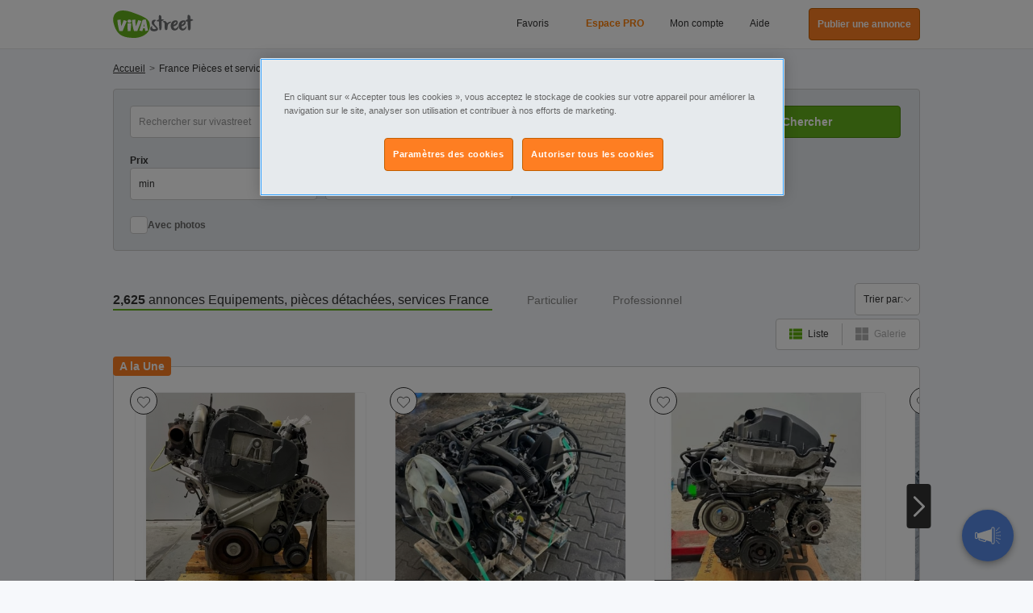

--- FILE ---
content_type: text/html; charset=UTF-8
request_url: https://www.vivastreet.com/vehicules-equipements-pieces-et-services/fr
body_size: 82950
content:
<!DOCTYPE html><html xmlns="http://www.w3.org/1999/xhtml" lang="fr"><head><script>(function(w,i,g){w[g]=w[g]||[];if(typeof w[g].push=='function')w[g].push(i)})
(window,'GTM-M7ZFTZ','google_tags_first_party');</script><script>(function(w,d,s,l){w[l]=w[l]||[];(function(){w[l].push(arguments);})('set', 'developer_id.dY2E1Nz', true);
		var f=d.getElementsByTagName(s)[0],
		j=d.createElement(s);j.async=true;j.src='/cfgtg/';
		f.parentNode.insertBefore(j,f);
		})(window,document,'script','dataLayer');</script><!-- Generated January 22, 2026, 7:45 pm on  --><title>Pièces Détachées France et accessoires France</title><meta http-equiv="Content-Type" content="text/html; charset=utf-8" /><script type="text/javascript">(window.NREUM||(NREUM={})).init={privacy:{cookies_enabled:true},ajax:{deny_list:[]},session_trace:{sampling_rate:10.0,mode:"FIXED_RATE",enabled:true,error_sampling_rate:100.0},feature_flags:["soft_nav"],performance:{capture_marks:false,capture_detail:false,capture_measures:true},browser_consent_mode:{enabled:false}};(window.NREUM||(NREUM={})).loader_config={xpid:"VwcCVFBWGwIFU1FTAAkDXl0=",licenseKey:"cf5e25fd38",applicationID:"1570178489",browserID:"1588984371"};;/*! For license information please see nr-loader-spa-1.308.0.min.js.LICENSE.txt */
(()=>{var e,t,r={384:(e,t,r)=>{"use strict";r.d(t,{NT:()=>a,US:()=>u,Zm:()=>o,bQ:()=>d,dV:()=>c,pV:()=>l});var n=r(6154),i=r(1863),s=r(1910);const a={beacon:"bam.nr-data.net",errorBeacon:"bam.nr-data.net"};function o(){return n.gm.NREUM||(n.gm.NREUM={}),void 0===n.gm.newrelic&&(n.gm.newrelic=n.gm.NREUM),n.gm.NREUM}function c(){let e=o();return e.o||(e.o={ST:n.gm.setTimeout,SI:n.gm.setImmediate||n.gm.setInterval,CT:n.gm.clearTimeout,XHR:n.gm.XMLHttpRequest,REQ:n.gm.Request,EV:n.gm.Event,PR:n.gm.Promise,MO:n.gm.MutationObserver,FETCH:n.gm.fetch,WS:n.gm.WebSocket},(0,s.i)(...Object.values(e.o))),e}function d(e,t){let r=o();r.initializedAgents??={},t.initializedAt={ms:(0,i.t)(),date:new Date},r.initializedAgents[e]=t}function u(e,t){o()[e]=t}function l(){return function(){let e=o();const t=e.info||{};e.info={beacon:a.beacon,errorBeacon:a.errorBeacon,...t}}(),function(){let e=o();const t=e.init||{};e.init={...t}}(),c(),function(){let e=o();const t=e.loader_config||{};e.loader_config={...t}}(),o()}},782:(e,t,r)=>{"use strict";r.d(t,{T:()=>n});const n=r(860).K7.pageViewTiming},860:(e,t,r)=>{"use strict";r.d(t,{$J:()=>u,K7:()=>c,P3:()=>d,XX:()=>i,Yy:()=>o,df:()=>s,qY:()=>n,v4:()=>a});const n="events",i="jserrors",s="browser/blobs",a="rum",o="browser/logs",c={ajax:"ajax",genericEvents:"generic_events",jserrors:i,logging:"logging",metrics:"metrics",pageAction:"page_action",pageViewEvent:"page_view_event",pageViewTiming:"page_view_timing",sessionReplay:"session_replay",sessionTrace:"session_trace",softNav:"soft_navigations",spa:"spa"},d={[c.pageViewEvent]:1,[c.pageViewTiming]:2,[c.metrics]:3,[c.jserrors]:4,[c.spa]:5,[c.ajax]:6,[c.sessionTrace]:7,[c.softNav]:8,[c.sessionReplay]:9,[c.logging]:10,[c.genericEvents]:11},u={[c.pageViewEvent]:a,[c.pageViewTiming]:n,[c.ajax]:n,[c.spa]:n,[c.softNav]:n,[c.metrics]:i,[c.jserrors]:i,[c.sessionTrace]:s,[c.sessionReplay]:s,[c.logging]:o,[c.genericEvents]:"ins"}},944:(e,t,r)=>{"use strict";r.d(t,{R:()=>i});var n=r(3241);function i(e,t){"function"==typeof console.debug&&(console.debug("New Relic Warning: https://github.com/newrelic/newrelic-browser-agent/blob/main/docs/warning-codes.md#".concat(e),t),(0,n.W)({agentIdentifier:null,drained:null,type:"data",name:"warn",feature:"warn",data:{code:e,secondary:t}}))}},993:(e,t,r)=>{"use strict";r.d(t,{A$:()=>s,ET:()=>a,TZ:()=>o,p_:()=>i});var n=r(860);const i={ERROR:"ERROR",WARN:"WARN",INFO:"INFO",DEBUG:"DEBUG",TRACE:"TRACE"},s={OFF:0,ERROR:1,WARN:2,INFO:3,DEBUG:4,TRACE:5},a="log",o=n.K7.logging},1541:(e,t,r)=>{"use strict";r.d(t,{U:()=>i,f:()=>n});const n={MFE:"MFE",BA:"BA"};function i(e,t){if(2!==t?.harvestEndpointVersion)return{};const r=t.agentRef.runtime.appMetadata.agents[0].entityGuid;return e?{"source.id":e.id,"source.name":e.name,"source.type":e.type,"parent.id":e.parent?.id||r,"parent.type":e.parent?.type||n.BA}:{"entity.guid":r,appId:t.agentRef.info.applicationID}}},1687:(e,t,r)=>{"use strict";r.d(t,{Ak:()=>d,Ze:()=>h,x3:()=>u});var n=r(3241),i=r(7836),s=r(3606),a=r(860),o=r(2646);const c={};function d(e,t){const r={staged:!1,priority:a.P3[t]||0};l(e),c[e].get(t)||c[e].set(t,r)}function u(e,t){e&&c[e]&&(c[e].get(t)&&c[e].delete(t),p(e,t,!1),c[e].size&&f(e))}function l(e){if(!e)throw new Error("agentIdentifier required");c[e]||(c[e]=new Map)}function h(e="",t="feature",r=!1){if(l(e),!e||!c[e].get(t)||r)return p(e,t);c[e].get(t).staged=!0,f(e)}function f(e){const t=Array.from(c[e]);t.every(([e,t])=>t.staged)&&(t.sort((e,t)=>e[1].priority-t[1].priority),t.forEach(([t])=>{c[e].delete(t),p(e,t)}))}function p(e,t,r=!0){const a=e?i.ee.get(e):i.ee,c=s.i.handlers;if(!a.aborted&&a.backlog&&c){if((0,n.W)({agentIdentifier:e,type:"lifecycle",name:"drain",feature:t}),r){const e=a.backlog[t],r=c[t];if(r){for(let t=0;e&&t<e.length;++t)g(e[t],r);Object.entries(r).forEach(([e,t])=>{Object.values(t||{}).forEach(t=>{t[0]?.on&&t[0]?.context()instanceof o.y&&t[0].on(e,t[1])})})}}a.isolatedBacklog||delete c[t],a.backlog[t]=null,a.emit("drain-"+t,[])}}function g(e,t){var r=e[1];Object.values(t[r]||{}).forEach(t=>{var r=e[0];if(t[0]===r){var n=t[1],i=e[3],s=e[2];n.apply(i,s)}})}},1738:(e,t,r)=>{"use strict";r.d(t,{U:()=>f,Y:()=>h});var n=r(3241),i=r(9908),s=r(1863),a=r(944),o=r(5701),c=r(3969),d=r(8362),u=r(860),l=r(4261);function h(e,t,r,s){const h=s||r;!h||h[e]&&h[e]!==d.d.prototype[e]||(h[e]=function(){(0,i.p)(c.xV,["API/"+e+"/called"],void 0,u.K7.metrics,r.ee),(0,n.W)({agentIdentifier:r.agentIdentifier,drained:!!o.B?.[r.agentIdentifier],type:"data",name:"api",feature:l.Pl+e,data:{}});try{return t.apply(this,arguments)}catch(e){(0,a.R)(23,e)}})}function f(e,t,r,n,a){const o=e.info;null===r?delete o.jsAttributes[t]:o.jsAttributes[t]=r,(a||null===r)&&(0,i.p)(l.Pl+n,[(0,s.t)(),t,r],void 0,"session",e.ee)}},1741:(e,t,r)=>{"use strict";r.d(t,{W:()=>s});var n=r(944),i=r(4261);class s{#e(e,...t){if(this[e]!==s.prototype[e])return this[e](...t);(0,n.R)(35,e)}addPageAction(e,t){return this.#e(i.hG,e,t)}register(e){return this.#e(i.eY,e)}recordCustomEvent(e,t){return this.#e(i.fF,e,t)}setPageViewName(e,t){return this.#e(i.Fw,e,t)}setCustomAttribute(e,t,r){return this.#e(i.cD,e,t,r)}noticeError(e,t){return this.#e(i.o5,e,t)}setUserId(e,t=!1){return this.#e(i.Dl,e,t)}setApplicationVersion(e){return this.#e(i.nb,e)}setErrorHandler(e){return this.#e(i.bt,e)}addRelease(e,t){return this.#e(i.k6,e,t)}log(e,t){return this.#e(i.$9,e,t)}start(){return this.#e(i.d3)}finished(e){return this.#e(i.BL,e)}recordReplay(){return this.#e(i.CH)}pauseReplay(){return this.#e(i.Tb)}addToTrace(e){return this.#e(i.U2,e)}setCurrentRouteName(e){return this.#e(i.PA,e)}interaction(e){return this.#e(i.dT,e)}wrapLogger(e,t,r){return this.#e(i.Wb,e,t,r)}measure(e,t){return this.#e(i.V1,e,t)}consent(e){return this.#e(i.Pv,e)}}},1863:(e,t,r)=>{"use strict";function n(){return Math.floor(performance.now())}r.d(t,{t:()=>n})},1910:(e,t,r)=>{"use strict";r.d(t,{i:()=>s});var n=r(944);const i=new Map;function s(...e){return e.every(e=>{if(i.has(e))return i.get(e);const t="function"==typeof e?e.toString():"",r=t.includes("[native code]"),s=t.includes("nrWrapper");return r||s||(0,n.R)(64,e?.name||t),i.set(e,r),r})}},2555:(e,t,r)=>{"use strict";r.d(t,{D:()=>o,f:()=>a});var n=r(384),i=r(8122);const s={beacon:n.NT.beacon,errorBeacon:n.NT.errorBeacon,licenseKey:void 0,applicationID:void 0,sa:void 0,queueTime:void 0,applicationTime:void 0,ttGuid:void 0,user:void 0,account:void 0,product:void 0,extra:void 0,jsAttributes:{},userAttributes:void 0,atts:void 0,transactionName:void 0,tNamePlain:void 0};function a(e){try{return!!e.licenseKey&&!!e.errorBeacon&&!!e.applicationID}catch(e){return!1}}const o=e=>(0,i.a)(e,s)},2614:(e,t,r)=>{"use strict";r.d(t,{BB:()=>a,H3:()=>n,g:()=>d,iL:()=>c,tS:()=>o,uh:()=>i,wk:()=>s});const n="NRBA",i="SESSION",s=144e5,a=18e5,o={STARTED:"session-started",PAUSE:"session-pause",RESET:"session-reset",RESUME:"session-resume",UPDATE:"session-update"},c={SAME_TAB:"same-tab",CROSS_TAB:"cross-tab"},d={OFF:0,FULL:1,ERROR:2}},2646:(e,t,r)=>{"use strict";r.d(t,{y:()=>n});class n{constructor(e){this.contextId=e}}},2843:(e,t,r)=>{"use strict";r.d(t,{G:()=>s,u:()=>i});var n=r(3878);function i(e,t=!1,r,i){(0,n.DD)("visibilitychange",function(){if(t)return void("hidden"===document.visibilityState&&e());e(document.visibilityState)},r,i)}function s(e,t,r){(0,n.sp)("pagehide",e,t,r)}},3241:(e,t,r)=>{"use strict";r.d(t,{W:()=>s});var n=r(6154);const i="newrelic";function s(e={}){try{n.gm.dispatchEvent(new CustomEvent(i,{detail:e}))}catch(e){}}},3304:(e,t,r)=>{"use strict";r.d(t,{A:()=>s});var n=r(7836);const i=()=>{const e=new WeakSet;return(t,r)=>{if("object"==typeof r&&null!==r){if(e.has(r))return;e.add(r)}return r}};function s(e){try{return JSON.stringify(e,i())??""}catch(e){try{n.ee.emit("internal-error",[e])}catch(e){}return""}}},3333:(e,t,r)=>{"use strict";r.d(t,{$v:()=>u,TZ:()=>n,Xh:()=>c,Zp:()=>i,kd:()=>d,mq:()=>o,nf:()=>a,qN:()=>s});const n=r(860).K7.genericEvents,i=["auxclick","click","copy","keydown","paste","scrollend"],s=["focus","blur"],a=4,o=1e3,c=2e3,d=["PageAction","UserAction","BrowserPerformance"],u={RESOURCES:"experimental.resources",REGISTER:"register"}},3434:(e,t,r)=>{"use strict";r.d(t,{Jt:()=>s,YM:()=>d});var n=r(7836),i=r(5607);const s="nr@original:".concat(i.W),a=50;var o=Object.prototype.hasOwnProperty,c=!1;function d(e,t){return e||(e=n.ee),r.inPlace=function(e,t,n,i,s){n||(n="");const a="-"===n.charAt(0);for(let o=0;o<t.length;o++){const c=t[o],d=e[c];l(d)||(e[c]=r(d,a?c+n:n,i,c,s))}},r.flag=s,r;function r(t,r,n,c,d){return l(t)?t:(r||(r=""),nrWrapper[s]=t,function(e,t,r){if(Object.defineProperty&&Object.keys)try{return Object.keys(e).forEach(function(r){Object.defineProperty(t,r,{get:function(){return e[r]},set:function(t){return e[r]=t,t}})}),t}catch(e){u([e],r)}for(var n in e)o.call(e,n)&&(t[n]=e[n])}(t,nrWrapper,e),nrWrapper);function nrWrapper(){var s,o,l,h;let f;try{o=this,s=[...arguments],l="function"==typeof n?n(s,o):n||{}}catch(t){u([t,"",[s,o,c],l],e)}i(r+"start",[s,o,c],l,d);const p=performance.now();let g;try{return h=t.apply(o,s),g=performance.now(),h}catch(e){throw g=performance.now(),i(r+"err",[s,o,e],l,d),f=e,f}finally{const e=g-p,t={start:p,end:g,duration:e,isLongTask:e>=a,methodName:c,thrownError:f};t.isLongTask&&i("long-task",[t,o],l,d),i(r+"end",[s,o,h],l,d)}}}function i(r,n,i,s){if(!c||t){var a=c;c=!0;try{e.emit(r,n,i,t,s)}catch(t){u([t,r,n,i],e)}c=a}}}function u(e,t){t||(t=n.ee);try{t.emit("internal-error",e)}catch(e){}}function l(e){return!(e&&"function"==typeof e&&e.apply&&!e[s])}},3606:(e,t,r)=>{"use strict";r.d(t,{i:()=>s});var n=r(9908);s.on=a;var i=s.handlers={};function s(e,t,r,s){a(s||n.d,i,e,t,r)}function a(e,t,r,i,s){s||(s="feature"),e||(e=n.d);var a=t[s]=t[s]||{};(a[r]=a[r]||[]).push([e,i])}},3738:(e,t,r)=>{"use strict";r.d(t,{He:()=>i,Kp:()=>o,Lc:()=>d,Rz:()=>u,TZ:()=>n,bD:()=>s,d3:()=>a,jx:()=>l,sl:()=>h,uP:()=>c});const n=r(860).K7.sessionTrace,i="bstResource",s="resource",a="-start",o="-end",c="fn"+a,d="fn"+o,u="pushState",l=1e3,h=3e4},3785:(e,t,r)=>{"use strict";r.d(t,{R:()=>c,b:()=>d});var n=r(9908),i=r(1863),s=r(860),a=r(3969),o=r(993);function c(e,t,r={},c=o.p_.INFO,d=!0,u,l=(0,i.t)()){(0,n.p)(a.xV,["API/logging/".concat(c.toLowerCase(),"/called")],void 0,s.K7.metrics,e),(0,n.p)(o.ET,[l,t,r,c,d,u],void 0,s.K7.logging,e)}function d(e){return"string"==typeof e&&Object.values(o.p_).some(t=>t===e.toUpperCase().trim())}},3878:(e,t,r)=>{"use strict";function n(e,t){return{capture:e,passive:!1,signal:t}}function i(e,t,r=!1,i){window.addEventListener(e,t,n(r,i))}function s(e,t,r=!1,i){document.addEventListener(e,t,n(r,i))}r.d(t,{DD:()=>s,jT:()=>n,sp:()=>i})},3962:(e,t,r)=>{"use strict";r.d(t,{AM:()=>a,O2:()=>l,OV:()=>s,Qu:()=>h,TZ:()=>c,ih:()=>f,pP:()=>o,t1:()=>u,tC:()=>i,wD:()=>d});var n=r(860);const i=["click","keydown","submit"],s="popstate",a="api",o="initialPageLoad",c=n.K7.softNav,d=5e3,u=500,l={INITIAL_PAGE_LOAD:"",ROUTE_CHANGE:1,UNSPECIFIED:2},h={INTERACTION:1,AJAX:2,CUSTOM_END:3,CUSTOM_TRACER:4},f={IP:"in progress",PF:"pending finish",FIN:"finished",CAN:"cancelled"}},3969:(e,t,r)=>{"use strict";r.d(t,{TZ:()=>n,XG:()=>o,rs:()=>i,xV:()=>a,z_:()=>s});const n=r(860).K7.metrics,i="sm",s="cm",a="storeSupportabilityMetrics",o="storeEventMetrics"},4234:(e,t,r)=>{"use strict";r.d(t,{W:()=>s});var n=r(7836),i=r(1687);class s{constructor(e,t){this.agentIdentifier=e,this.ee=n.ee.get(e),this.featureName=t,this.blocked=!1}deregisterDrain(){(0,i.x3)(this.agentIdentifier,this.featureName)}}},4261:(e,t,r)=>{"use strict";r.d(t,{$9:()=>u,BL:()=>c,CH:()=>p,Dl:()=>R,Fw:()=>w,PA:()=>v,Pl:()=>n,Pv:()=>A,Tb:()=>h,U2:()=>a,V1:()=>E,Wb:()=>T,bt:()=>y,cD:()=>b,d3:()=>x,dT:()=>d,eY:()=>g,fF:()=>f,hG:()=>s,hw:()=>i,k6:()=>o,nb:()=>m,o5:()=>l});const n="api-",i=n+"ixn-",s="addPageAction",a="addToTrace",o="addRelease",c="finished",d="interaction",u="log",l="noticeError",h="pauseReplay",f="recordCustomEvent",p="recordReplay",g="register",m="setApplicationVersion",v="setCurrentRouteName",b="setCustomAttribute",y="setErrorHandler",w="setPageViewName",R="setUserId",x="start",T="wrapLogger",E="measure",A="consent"},5205:(e,t,r)=>{"use strict";r.d(t,{j:()=>S});var n=r(384),i=r(1741);var s=r(2555),a=r(3333);const o=e=>{if(!e||"string"!=typeof e)return!1;try{document.createDocumentFragment().querySelector(e)}catch{return!1}return!0};var c=r(2614),d=r(944),u=r(8122);const l="[data-nr-mask]",h=e=>(0,u.a)(e,(()=>{const e={feature_flags:[],experimental:{allow_registered_children:!1,resources:!1},mask_selector:"*",block_selector:"[data-nr-block]",mask_input_options:{color:!1,date:!1,"datetime-local":!1,email:!1,month:!1,number:!1,range:!1,search:!1,tel:!1,text:!1,time:!1,url:!1,week:!1,textarea:!1,select:!1,password:!0}};return{ajax:{deny_list:void 0,block_internal:!0,enabled:!0,autoStart:!0},api:{get allow_registered_children(){return e.feature_flags.includes(a.$v.REGISTER)||e.experimental.allow_registered_children},set allow_registered_children(t){e.experimental.allow_registered_children=t},duplicate_registered_data:!1},browser_consent_mode:{enabled:!1},distributed_tracing:{enabled:void 0,exclude_newrelic_header:void 0,cors_use_newrelic_header:void 0,cors_use_tracecontext_headers:void 0,allowed_origins:void 0},get feature_flags(){return e.feature_flags},set feature_flags(t){e.feature_flags=t},generic_events:{enabled:!0,autoStart:!0},harvest:{interval:30},jserrors:{enabled:!0,autoStart:!0},logging:{enabled:!0,autoStart:!0},metrics:{enabled:!0,autoStart:!0},obfuscate:void 0,page_action:{enabled:!0},page_view_event:{enabled:!0,autoStart:!0},page_view_timing:{enabled:!0,autoStart:!0},performance:{capture_marks:!1,capture_measures:!1,capture_detail:!0,resources:{get enabled(){return e.feature_flags.includes(a.$v.RESOURCES)||e.experimental.resources},set enabled(t){e.experimental.resources=t},asset_types:[],first_party_domains:[],ignore_newrelic:!0}},privacy:{cookies_enabled:!0},proxy:{assets:void 0,beacon:void 0},session:{expiresMs:c.wk,inactiveMs:c.BB},session_replay:{autoStart:!0,enabled:!1,preload:!1,sampling_rate:10,error_sampling_rate:100,collect_fonts:!1,inline_images:!1,fix_stylesheets:!0,mask_all_inputs:!0,get mask_text_selector(){return e.mask_selector},set mask_text_selector(t){o(t)?e.mask_selector="".concat(t,",").concat(l):""===t||null===t?e.mask_selector=l:(0,d.R)(5,t)},get block_class(){return"nr-block"},get ignore_class(){return"nr-ignore"},get mask_text_class(){return"nr-mask"},get block_selector(){return e.block_selector},set block_selector(t){o(t)?e.block_selector+=",".concat(t):""!==t&&(0,d.R)(6,t)},get mask_input_options(){return e.mask_input_options},set mask_input_options(t){t&&"object"==typeof t?e.mask_input_options={...t,password:!0}:(0,d.R)(7,t)}},session_trace:{enabled:!0,autoStart:!0},soft_navigations:{enabled:!0,autoStart:!0},spa:{enabled:!0,autoStart:!0},ssl:void 0,user_actions:{enabled:!0,elementAttributes:["id","className","tagName","type"]}}})());var f=r(6154),p=r(9324);let g=0;const m={buildEnv:p.F3,distMethod:p.Xs,version:p.xv,originTime:f.WN},v={consented:!1},b={appMetadata:{},get consented(){return this.session?.state?.consent||v.consented},set consented(e){v.consented=e},customTransaction:void 0,denyList:void 0,disabled:!1,harvester:void 0,isolatedBacklog:!1,isRecording:!1,loaderType:void 0,maxBytes:3e4,obfuscator:void 0,onerror:void 0,ptid:void 0,releaseIds:{},session:void 0,timeKeeper:void 0,registeredEntities:[],jsAttributesMetadata:{bytes:0},get harvestCount(){return++g}},y=e=>{const t=(0,u.a)(e,b),r=Object.keys(m).reduce((e,t)=>(e[t]={value:m[t],writable:!1,configurable:!0,enumerable:!0},e),{});return Object.defineProperties(t,r)};var w=r(5701);const R=e=>{const t=e.startsWith("http");e+="/",r.p=t?e:"https://"+e};var x=r(7836),T=r(3241);const E={accountID:void 0,trustKey:void 0,agentID:void 0,licenseKey:void 0,applicationID:void 0,xpid:void 0},A=e=>(0,u.a)(e,E),_=new Set;function S(e,t={},r,a){let{init:o,info:c,loader_config:d,runtime:u={},exposed:l=!0}=t;if(!c){const e=(0,n.pV)();o=e.init,c=e.info,d=e.loader_config}e.init=h(o||{}),e.loader_config=A(d||{}),c.jsAttributes??={},f.bv&&(c.jsAttributes.isWorker=!0),e.info=(0,s.D)(c);const p=e.init,g=[c.beacon,c.errorBeacon];_.has(e.agentIdentifier)||(p.proxy.assets&&(R(p.proxy.assets),g.push(p.proxy.assets)),p.proxy.beacon&&g.push(p.proxy.beacon),e.beacons=[...g],function(e){const t=(0,n.pV)();Object.getOwnPropertyNames(i.W.prototype).forEach(r=>{const n=i.W.prototype[r];if("function"!=typeof n||"constructor"===n)return;let s=t[r];e[r]&&!1!==e.exposed&&"micro-agent"!==e.runtime?.loaderType&&(t[r]=(...t)=>{const n=e[r](...t);return s?s(...t):n})})}(e),(0,n.US)("activatedFeatures",w.B)),u.denyList=[...p.ajax.deny_list||[],...p.ajax.block_internal?g:[]],u.ptid=e.agentIdentifier,u.loaderType=r,e.runtime=y(u),_.has(e.agentIdentifier)||(e.ee=x.ee.get(e.agentIdentifier),e.exposed=l,(0,T.W)({agentIdentifier:e.agentIdentifier,drained:!!w.B?.[e.agentIdentifier],type:"lifecycle",name:"initialize",feature:void 0,data:e.config})),_.add(e.agentIdentifier)}},5270:(e,t,r)=>{"use strict";r.d(t,{Aw:()=>a,SR:()=>s,rF:()=>o});var n=r(384),i=r(7767);function s(e){return!!(0,n.dV)().o.MO&&(0,i.V)(e)&&!0===e?.session_trace.enabled}function a(e){return!0===e?.session_replay.preload&&s(e)}function o(e,t){try{if("string"==typeof t?.type){if("password"===t.type.toLowerCase())return"*".repeat(e?.length||0);if(void 0!==t?.dataset?.nrUnmask||t?.classList?.contains("nr-unmask"))return e}}catch(e){}return"string"==typeof e?e.replace(/[\S]/g,"*"):"*".repeat(e?.length||0)}},5289:(e,t,r)=>{"use strict";r.d(t,{GG:()=>a,Qr:()=>c,sB:()=>o});var n=r(3878),i=r(6389);function s(){return"undefined"==typeof document||"complete"===document.readyState}function a(e,t){if(s())return e();const r=(0,i.J)(e),a=setInterval(()=>{s()&&(clearInterval(a),r())},500);(0,n.sp)("load",r,t)}function o(e){if(s())return e();(0,n.DD)("DOMContentLoaded",e)}function c(e){if(s())return e();(0,n.sp)("popstate",e)}},5607:(e,t,r)=>{"use strict";r.d(t,{W:()=>n});const n=(0,r(9566).bz)()},5701:(e,t,r)=>{"use strict";r.d(t,{B:()=>s,t:()=>a});var n=r(3241);const i=new Set,s={};function a(e,t){const r=t.agentIdentifier;s[r]??={},e&&"object"==typeof e&&(i.has(r)||(t.ee.emit("rumresp",[e]),s[r]=e,i.add(r),(0,n.W)({agentIdentifier:r,loaded:!0,drained:!0,type:"lifecycle",name:"load",feature:void 0,data:e})))}},6154:(e,t,r)=>{"use strict";r.d(t,{OF:()=>d,RI:()=>i,WN:()=>h,bv:()=>s,eN:()=>f,gm:()=>a,lR:()=>l,m:()=>c,mw:()=>o,sb:()=>u});var n=r(1863);const i="undefined"!=typeof window&&!!window.document,s="undefined"!=typeof WorkerGlobalScope&&("undefined"!=typeof self&&self instanceof WorkerGlobalScope&&self.navigator instanceof WorkerNavigator||"undefined"!=typeof globalThis&&globalThis instanceof WorkerGlobalScope&&globalThis.navigator instanceof WorkerNavigator),a=i?window:"undefined"!=typeof WorkerGlobalScope&&("undefined"!=typeof self&&self instanceof WorkerGlobalScope&&self||"undefined"!=typeof globalThis&&globalThis instanceof WorkerGlobalScope&&globalThis),o=Boolean("hidden"===a?.document?.visibilityState),c=""+a?.location,d=/iPad|iPhone|iPod/.test(a.navigator?.userAgent),u=d&&"undefined"==typeof SharedWorker,l=(()=>{const e=a.navigator?.userAgent?.match(/Firefox[/\s](\d+\.\d+)/);return Array.isArray(e)&&e.length>=2?+e[1]:0})(),h=Date.now()-(0,n.t)(),f=()=>"undefined"!=typeof PerformanceNavigationTiming&&a?.performance?.getEntriesByType("navigation")?.[0]?.responseStart},6344:(e,t,r)=>{"use strict";r.d(t,{BB:()=>u,Qb:()=>l,TZ:()=>i,Ug:()=>a,Vh:()=>s,_s:()=>o,bc:()=>d,yP:()=>c});var n=r(2614);const i=r(860).K7.sessionReplay,s="errorDuringReplay",a=.12,o={DomContentLoaded:0,Load:1,FullSnapshot:2,IncrementalSnapshot:3,Meta:4,Custom:5},c={[n.g.ERROR]:15e3,[n.g.FULL]:3e5,[n.g.OFF]:0},d={RESET:{message:"Session was reset",sm:"Reset"},IMPORT:{message:"Recorder failed to import",sm:"Import"},TOO_MANY:{message:"429: Too Many Requests",sm:"Too-Many"},TOO_BIG:{message:"Payload was too large",sm:"Too-Big"},CROSS_TAB:{message:"Session Entity was set to OFF on another tab",sm:"Cross-Tab"},ENTITLEMENTS:{message:"Session Replay is not allowed and will not be started",sm:"Entitlement"}},u=5e3,l={API:"api",RESUME:"resume",SWITCH_TO_FULL:"switchToFull",INITIALIZE:"initialize",PRELOAD:"preload"}},6389:(e,t,r)=>{"use strict";function n(e,t=500,r={}){const n=r?.leading||!1;let i;return(...r)=>{n&&void 0===i&&(e.apply(this,r),i=setTimeout(()=>{i=clearTimeout(i)},t)),n||(clearTimeout(i),i=setTimeout(()=>{e.apply(this,r)},t))}}function i(e){let t=!1;return(...r)=>{t||(t=!0,e.apply(this,r))}}r.d(t,{J:()=>i,s:()=>n})},6630:(e,t,r)=>{"use strict";r.d(t,{T:()=>n});const n=r(860).K7.pageViewEvent},6774:(e,t,r)=>{"use strict";r.d(t,{T:()=>n});const n=r(860).K7.jserrors},7295:(e,t,r)=>{"use strict";r.d(t,{Xv:()=>a,gX:()=>i,iW:()=>s});var n=[];function i(e){if(!e||s(e))return!1;if(0===n.length)return!0;if("*"===n[0].hostname)return!1;for(var t=0;t<n.length;t++){var r=n[t];if(r.hostname.test(e.hostname)&&r.pathname.test(e.pathname))return!1}return!0}function s(e){return void 0===e.hostname}function a(e){if(n=[],e&&e.length)for(var t=0;t<e.length;t++){let r=e[t];if(!r)continue;if("*"===r)return void(n=[{hostname:"*"}]);0===r.indexOf("http://")?r=r.substring(7):0===r.indexOf("https://")&&(r=r.substring(8));const i=r.indexOf("/");let s,a;i>0?(s=r.substring(0,i),a=r.substring(i)):(s=r,a="*");let[c]=s.split(":");n.push({hostname:o(c),pathname:o(a,!0)})}}function o(e,t=!1){const r=e.replace(/[.+?^${}()|[\]\\]/g,e=>"\\"+e).replace(/\*/g,".*?");return new RegExp((t?"^":"")+r+"$")}},7485:(e,t,r)=>{"use strict";r.d(t,{D:()=>i});var n=r(6154);function i(e){if(0===(e||"").indexOf("data:"))return{protocol:"data"};try{const t=new URL(e,location.href),r={port:t.port,hostname:t.hostname,pathname:t.pathname,search:t.search,protocol:t.protocol.slice(0,t.protocol.indexOf(":")),sameOrigin:t.protocol===n.gm?.location?.protocol&&t.host===n.gm?.location?.host};return r.port&&""!==r.port||("http:"===t.protocol&&(r.port="80"),"https:"===t.protocol&&(r.port="443")),r.pathname&&""!==r.pathname?r.pathname.startsWith("/")||(r.pathname="/".concat(r.pathname)):r.pathname="/",r}catch(e){return{}}}},7699:(e,t,r)=>{"use strict";r.d(t,{It:()=>s,KC:()=>o,No:()=>i,qh:()=>a});var n=r(860);const i=16e3,s=1e6,a="SESSION_ERROR",o={[n.K7.logging]:!0,[n.K7.genericEvents]:!1,[n.K7.jserrors]:!1,[n.K7.ajax]:!1}},7767:(e,t,r)=>{"use strict";r.d(t,{V:()=>i});var n=r(6154);const i=e=>n.RI&&!0===e?.privacy.cookies_enabled},7836:(e,t,r)=>{"use strict";r.d(t,{P:()=>o,ee:()=>c});var n=r(384),i=r(8990),s=r(2646),a=r(5607);const o="nr@context:".concat(a.W),c=function e(t,r){var n={},a={},u={},l=!1;try{l=16===r.length&&d.initializedAgents?.[r]?.runtime.isolatedBacklog}catch(e){}var h={on:p,addEventListener:p,removeEventListener:function(e,t){var r=n[e];if(!r)return;for(var i=0;i<r.length;i++)r[i]===t&&r.splice(i,1)},emit:function(e,r,n,i,s){!1!==s&&(s=!0);if(c.aborted&&!i)return;t&&s&&t.emit(e,r,n);var o=f(n);g(e).forEach(e=>{e.apply(o,r)});var d=v()[a[e]];d&&d.push([h,e,r,o]);return o},get:m,listeners:g,context:f,buffer:function(e,t){const r=v();if(t=t||"feature",h.aborted)return;Object.entries(e||{}).forEach(([e,n])=>{a[n]=t,t in r||(r[t]=[])})},abort:function(){h._aborted=!0,Object.keys(h.backlog).forEach(e=>{delete h.backlog[e]})},isBuffering:function(e){return!!v()[a[e]]},debugId:r,backlog:l?{}:t&&"object"==typeof t.backlog?t.backlog:{},isolatedBacklog:l};return Object.defineProperty(h,"aborted",{get:()=>{let e=h._aborted||!1;return e||(t&&(e=t.aborted),e)}}),h;function f(e){return e&&e instanceof s.y?e:e?(0,i.I)(e,o,()=>new s.y(o)):new s.y(o)}function p(e,t){n[e]=g(e).concat(t)}function g(e){return n[e]||[]}function m(t){return u[t]=u[t]||e(h,t)}function v(){return h.backlog}}(void 0,"globalEE"),d=(0,n.Zm)();d.ee||(d.ee=c)},8122:(e,t,r)=>{"use strict";r.d(t,{a:()=>i});var n=r(944);function i(e,t){try{if(!e||"object"!=typeof e)return(0,n.R)(3);if(!t||"object"!=typeof t)return(0,n.R)(4);const r=Object.create(Object.getPrototypeOf(t),Object.getOwnPropertyDescriptors(t)),s=0===Object.keys(r).length?e:r;for(let a in s)if(void 0!==e[a])try{if(null===e[a]){r[a]=null;continue}Array.isArray(e[a])&&Array.isArray(t[a])?r[a]=Array.from(new Set([...e[a],...t[a]])):"object"==typeof e[a]&&"object"==typeof t[a]?r[a]=i(e[a],t[a]):r[a]=e[a]}catch(e){r[a]||(0,n.R)(1,e)}return r}catch(e){(0,n.R)(2,e)}}},8139:(e,t,r)=>{"use strict";r.d(t,{u:()=>h});var n=r(7836),i=r(3434),s=r(8990),a=r(6154);const o={},c=a.gm.XMLHttpRequest,d="addEventListener",u="removeEventListener",l="nr@wrapped:".concat(n.P);function h(e){var t=function(e){return(e||n.ee).get("events")}(e);if(o[t.debugId]++)return t;o[t.debugId]=1;var r=(0,i.YM)(t,!0);function h(e){r.inPlace(e,[d,u],"-",p)}function p(e,t){return e[1]}return"getPrototypeOf"in Object&&(a.RI&&f(document,h),c&&f(c.prototype,h),f(a.gm,h)),t.on(d+"-start",function(e,t){var n=e[1];if(null!==n&&("function"==typeof n||"object"==typeof n)&&"newrelic"!==e[0]){var i=(0,s.I)(n,l,function(){var e={object:function(){if("function"!=typeof n.handleEvent)return;return n.handleEvent.apply(n,arguments)},function:n}[typeof n];return e?r(e,"fn-",null,e.name||"anonymous"):n});this.wrapped=e[1]=i}}),t.on(u+"-start",function(e){e[1]=this.wrapped||e[1]}),t}function f(e,t,...r){let n=e;for(;"object"==typeof n&&!Object.prototype.hasOwnProperty.call(n,d);)n=Object.getPrototypeOf(n);n&&t(n,...r)}},8362:(e,t,r)=>{"use strict";r.d(t,{d:()=>s});var n=r(9566),i=r(1741);class s extends i.W{agentIdentifier=(0,n.LA)(16)}},8374:(e,t,r)=>{r.nc=(()=>{try{return document?.currentScript?.nonce}catch(e){}return""})()},8990:(e,t,r)=>{"use strict";r.d(t,{I:()=>i});var n=Object.prototype.hasOwnProperty;function i(e,t,r){if(n.call(e,t))return e[t];var i=r();if(Object.defineProperty&&Object.keys)try{return Object.defineProperty(e,t,{value:i,writable:!0,enumerable:!1}),i}catch(e){}return e[t]=i,i}},9119:(e,t,r)=>{"use strict";r.d(t,{L:()=>s});var n=/([^?#]*)[^#]*(#[^?]*|$).*/,i=/([^?#]*)().*/;function s(e,t){return e?e.replace(t?n:i,"$1$2"):e}},9300:(e,t,r)=>{"use strict";r.d(t,{T:()=>n});const n=r(860).K7.ajax},9324:(e,t,r)=>{"use strict";r.d(t,{AJ:()=>a,F3:()=>i,Xs:()=>s,Yq:()=>o,xv:()=>n});const n="1.308.0",i="PROD",s="CDN",a="@newrelic/rrweb",o="1.0.1"},9566:(e,t,r)=>{"use strict";r.d(t,{LA:()=>o,ZF:()=>c,bz:()=>a,el:()=>d});var n=r(6154);const i="xxxxxxxx-xxxx-4xxx-yxxx-xxxxxxxxxxxx";function s(e,t){return e?15&e[t]:16*Math.random()|0}function a(){const e=n.gm?.crypto||n.gm?.msCrypto;let t,r=0;return e&&e.getRandomValues&&(t=e.getRandomValues(new Uint8Array(30))),i.split("").map(e=>"x"===e?s(t,r++).toString(16):"y"===e?(3&s()|8).toString(16):e).join("")}function o(e){const t=n.gm?.crypto||n.gm?.msCrypto;let r,i=0;t&&t.getRandomValues&&(r=t.getRandomValues(new Uint8Array(e)));const a=[];for(var o=0;o<e;o++)a.push(s(r,i++).toString(16));return a.join("")}function c(){return o(16)}function d(){return o(32)}},9908:(e,t,r)=>{"use strict";r.d(t,{d:()=>n,p:()=>i});var n=r(7836).ee.get("handle");function i(e,t,r,i,s){s?(s.buffer([e],i),s.emit(e,t,r)):(n.buffer([e],i),n.emit(e,t,r))}}},n={};function i(e){var t=n[e];if(void 0!==t)return t.exports;var s=n[e]={exports:{}};return r[e](s,s.exports,i),s.exports}i.m=r,i.d=(e,t)=>{for(var r in t)i.o(t,r)&&!i.o(e,r)&&Object.defineProperty(e,r,{enumerable:!0,get:t[r]})},i.f={},i.e=e=>Promise.all(Object.keys(i.f).reduce((t,r)=>(i.f[r](e,t),t),[])),i.u=e=>({212:"nr-spa-compressor",249:"nr-spa-recorder",478:"nr-spa"}[e]+"-1.308.0.min.js"),i.o=(e,t)=>Object.prototype.hasOwnProperty.call(e,t),e={},t="NRBA-1.308.0.PROD:",i.l=(r,n,s,a)=>{if(e[r])e[r].push(n);else{var o,c;if(void 0!==s)for(var d=document.getElementsByTagName("script"),u=0;u<d.length;u++){var l=d[u];if(l.getAttribute("src")==r||l.getAttribute("data-webpack")==t+s){o=l;break}}if(!o){c=!0;var h={478:"sha512-RSfSVnmHk59T/uIPbdSE0LPeqcEdF4/+XhfJdBuccH5rYMOEZDhFdtnh6X6nJk7hGpzHd9Ujhsy7lZEz/ORYCQ==",249:"sha512-ehJXhmntm85NSqW4MkhfQqmeKFulra3klDyY0OPDUE+sQ3GokHlPh1pmAzuNy//3j4ac6lzIbmXLvGQBMYmrkg==",212:"sha512-B9h4CR46ndKRgMBcK+j67uSR2RCnJfGefU+A7FrgR/k42ovXy5x/MAVFiSvFxuVeEk/pNLgvYGMp1cBSK/G6Fg=="};(o=document.createElement("script")).charset="utf-8",i.nc&&o.setAttribute("nonce",i.nc),o.setAttribute("data-webpack",t+s),o.src=r,0!==o.src.indexOf(window.location.origin+"/")&&(o.crossOrigin="anonymous"),h[a]&&(o.integrity=h[a])}e[r]=[n];var f=(t,n)=>{o.onerror=o.onload=null,clearTimeout(p);var i=e[r];if(delete e[r],o.parentNode&&o.parentNode.removeChild(o),i&&i.forEach(e=>e(n)),t)return t(n)},p=setTimeout(f.bind(null,void 0,{type:"timeout",target:o}),12e4);o.onerror=f.bind(null,o.onerror),o.onload=f.bind(null,o.onload),c&&document.head.appendChild(o)}},i.r=e=>{"undefined"!=typeof Symbol&&Symbol.toStringTag&&Object.defineProperty(e,Symbol.toStringTag,{value:"Module"}),Object.defineProperty(e,"__esModule",{value:!0})},i.p="https://js-agent.newrelic.com/",(()=>{var e={38:0,788:0};i.f.j=(t,r)=>{var n=i.o(e,t)?e[t]:void 0;if(0!==n)if(n)r.push(n[2]);else{var s=new Promise((r,i)=>n=e[t]=[r,i]);r.push(n[2]=s);var a=i.p+i.u(t),o=new Error;i.l(a,r=>{if(i.o(e,t)&&(0!==(n=e[t])&&(e[t]=void 0),n)){var s=r&&("load"===r.type?"missing":r.type),a=r&&r.target&&r.target.src;o.message="Loading chunk "+t+" failed: ("+s+": "+a+")",o.name="ChunkLoadError",o.type=s,o.request=a,n[1](o)}},"chunk-"+t,t)}};var t=(t,r)=>{var n,s,[a,o,c]=r,d=0;if(a.some(t=>0!==e[t])){for(n in o)i.o(o,n)&&(i.m[n]=o[n]);if(c)c(i)}for(t&&t(r);d<a.length;d++)s=a[d],i.o(e,s)&&e[s]&&e[s][0](),e[s]=0},r=self["webpackChunk:NRBA-1.308.0.PROD"]=self["webpackChunk:NRBA-1.308.0.PROD"]||[];r.forEach(t.bind(null,0)),r.push=t.bind(null,r.push.bind(r))})(),(()=>{"use strict";i(8374);var e=i(8362),t=i(860);const r=Object.values(t.K7);var n=i(5205);var s=i(9908),a=i(1863),o=i(4261),c=i(1738);var d=i(1687),u=i(4234),l=i(5289),h=i(6154),f=i(944),p=i(5270),g=i(7767),m=i(6389),v=i(7699);class b extends u.W{constructor(e,t){super(e.agentIdentifier,t),this.agentRef=e,this.abortHandler=void 0,this.featAggregate=void 0,this.loadedSuccessfully=void 0,this.onAggregateImported=new Promise(e=>{this.loadedSuccessfully=e}),this.deferred=Promise.resolve(),!1===e.init[this.featureName].autoStart?this.deferred=new Promise((t,r)=>{this.ee.on("manual-start-all",(0,m.J)(()=>{(0,d.Ak)(e.agentIdentifier,this.featureName),t()}))}):(0,d.Ak)(e.agentIdentifier,t)}importAggregator(e,t,r={}){if(this.featAggregate)return;const n=async()=>{let n;await this.deferred;try{if((0,g.V)(e.init)){const{setupAgentSession:t}=await i.e(478).then(i.bind(i,8766));n=t(e)}}catch(e){(0,f.R)(20,e),this.ee.emit("internal-error",[e]),(0,s.p)(v.qh,[e],void 0,this.featureName,this.ee)}try{if(!this.#t(this.featureName,n,e.init))return(0,d.Ze)(this.agentIdentifier,this.featureName),void this.loadedSuccessfully(!1);const{Aggregate:i}=await t();this.featAggregate=new i(e,r),e.runtime.harvester.initializedAggregates.push(this.featAggregate),this.loadedSuccessfully(!0)}catch(e){(0,f.R)(34,e),this.abortHandler?.(),(0,d.Ze)(this.agentIdentifier,this.featureName,!0),this.loadedSuccessfully(!1),this.ee&&this.ee.abort()}};h.RI?(0,l.GG)(()=>n(),!0):n()}#t(e,r,n){if(this.blocked)return!1;switch(e){case t.K7.sessionReplay:return(0,p.SR)(n)&&!!r;case t.K7.sessionTrace:return!!r;default:return!0}}}var y=i(6630),w=i(2614),R=i(3241);class x extends b{static featureName=y.T;constructor(e){var t;super(e,y.T),this.setupInspectionEvents(e.agentIdentifier),t=e,(0,c.Y)(o.Fw,function(e,r){"string"==typeof e&&("/"!==e.charAt(0)&&(e="/"+e),t.runtime.customTransaction=(r||"http://custom.transaction")+e,(0,s.p)(o.Pl+o.Fw,[(0,a.t)()],void 0,void 0,t.ee))},t),this.importAggregator(e,()=>i.e(478).then(i.bind(i,2467)))}setupInspectionEvents(e){const t=(t,r)=>{t&&(0,R.W)({agentIdentifier:e,timeStamp:t.timeStamp,loaded:"complete"===t.target.readyState,type:"window",name:r,data:t.target.location+""})};(0,l.sB)(e=>{t(e,"DOMContentLoaded")}),(0,l.GG)(e=>{t(e,"load")}),(0,l.Qr)(e=>{t(e,"navigate")}),this.ee.on(w.tS.UPDATE,(t,r)=>{(0,R.W)({agentIdentifier:e,type:"lifecycle",name:"session",data:r})})}}var T=i(384);class E extends e.d{constructor(e){var t;(super(),h.gm)?(this.features={},(0,T.bQ)(this.agentIdentifier,this),this.desiredFeatures=new Set(e.features||[]),this.desiredFeatures.add(x),(0,n.j)(this,e,e.loaderType||"agent"),t=this,(0,c.Y)(o.cD,function(e,r,n=!1){if("string"==typeof e){if(["string","number","boolean"].includes(typeof r)||null===r)return(0,c.U)(t,e,r,o.cD,n);(0,f.R)(40,typeof r)}else(0,f.R)(39,typeof e)},t),function(e){(0,c.Y)(o.Dl,function(t,r=!1){if("string"!=typeof t&&null!==t)return void(0,f.R)(41,typeof t);const n=e.info.jsAttributes["enduser.id"];r&&null!=n&&n!==t?(0,s.p)(o.Pl+"setUserIdAndResetSession",[t],void 0,"session",e.ee):(0,c.U)(e,"enduser.id",t,o.Dl,!0)},e)}(this),function(e){(0,c.Y)(o.nb,function(t){if("string"==typeof t||null===t)return(0,c.U)(e,"application.version",t,o.nb,!1);(0,f.R)(42,typeof t)},e)}(this),function(e){(0,c.Y)(o.d3,function(){e.ee.emit("manual-start-all")},e)}(this),function(e){(0,c.Y)(o.Pv,function(t=!0){if("boolean"==typeof t){if((0,s.p)(o.Pl+o.Pv,[t],void 0,"session",e.ee),e.runtime.consented=t,t){const t=e.features.page_view_event;t.onAggregateImported.then(e=>{const r=t.featAggregate;e&&!r.sentRum&&r.sendRum()})}}else(0,f.R)(65,typeof t)},e)}(this),this.run()):(0,f.R)(21)}get config(){return{info:this.info,init:this.init,loader_config:this.loader_config,runtime:this.runtime}}get api(){return this}run(){try{const e=function(e){const t={};return r.forEach(r=>{t[r]=!!e[r]?.enabled}),t}(this.init),n=[...this.desiredFeatures];n.sort((e,r)=>t.P3[e.featureName]-t.P3[r.featureName]),n.forEach(r=>{if(!e[r.featureName]&&r.featureName!==t.K7.pageViewEvent)return;if(r.featureName===t.K7.spa)return void(0,f.R)(67);const n=function(e){switch(e){case t.K7.ajax:return[t.K7.jserrors];case t.K7.sessionTrace:return[t.K7.ajax,t.K7.pageViewEvent];case t.K7.sessionReplay:return[t.K7.sessionTrace];case t.K7.pageViewTiming:return[t.K7.pageViewEvent];default:return[]}}(r.featureName).filter(e=>!(e in this.features));n.length>0&&(0,f.R)(36,{targetFeature:r.featureName,missingDependencies:n}),this.features[r.featureName]=new r(this)})}catch(e){(0,f.R)(22,e);for(const e in this.features)this.features[e].abortHandler?.();const t=(0,T.Zm)();delete t.initializedAgents[this.agentIdentifier]?.features,delete this.sharedAggregator;return t.ee.get(this.agentIdentifier).abort(),!1}}}var A=i(2843),_=i(782);class S extends b{static featureName=_.T;constructor(e){super(e,_.T),h.RI&&((0,A.u)(()=>(0,s.p)("docHidden",[(0,a.t)()],void 0,_.T,this.ee),!0),(0,A.G)(()=>(0,s.p)("winPagehide",[(0,a.t)()],void 0,_.T,this.ee)),this.importAggregator(e,()=>i.e(478).then(i.bind(i,9917))))}}var O=i(3969);class I extends b{static featureName=O.TZ;constructor(e){super(e,O.TZ),h.RI&&document.addEventListener("securitypolicyviolation",e=>{(0,s.p)(O.xV,["Generic/CSPViolation/Detected"],void 0,this.featureName,this.ee)}),this.importAggregator(e,()=>i.e(478).then(i.bind(i,6555)))}}var N=i(6774),P=i(3878),k=i(3304);class D{constructor(e,t,r,n,i){this.name="UncaughtError",this.message="string"==typeof e?e:(0,k.A)(e),this.sourceURL=t,this.line=r,this.column=n,this.__newrelic=i}}function C(e){return M(e)?e:new D(void 0!==e?.message?e.message:e,e?.filename||e?.sourceURL,e?.lineno||e?.line,e?.colno||e?.col,e?.__newrelic,e?.cause)}function j(e){const t="Unhandled Promise Rejection: ";if(!e?.reason)return;if(M(e.reason)){try{e.reason.message.startsWith(t)||(e.reason.message=t+e.reason.message)}catch(e){}return C(e.reason)}const r=C(e.reason);return(r.message||"").startsWith(t)||(r.message=t+r.message),r}function L(e){if(e.error instanceof SyntaxError&&!/:\d+$/.test(e.error.stack?.trim())){const t=new D(e.message,e.filename,e.lineno,e.colno,e.error.__newrelic,e.cause);return t.name=SyntaxError.name,t}return M(e.error)?e.error:C(e)}function M(e){return e instanceof Error&&!!e.stack}function H(e,r,n,i,o=(0,a.t)()){"string"==typeof e&&(e=new Error(e)),(0,s.p)("err",[e,o,!1,r,n.runtime.isRecording,void 0,i],void 0,t.K7.jserrors,n.ee),(0,s.p)("uaErr",[],void 0,t.K7.genericEvents,n.ee)}var B=i(1541),K=i(993),W=i(3785);function U(e,{customAttributes:t={},level:r=K.p_.INFO}={},n,i,s=(0,a.t)()){(0,W.R)(n.ee,e,t,r,!1,i,s)}function F(e,r,n,i,c=(0,a.t)()){(0,s.p)(o.Pl+o.hG,[c,e,r,i],void 0,t.K7.genericEvents,n.ee)}function V(e,r,n,i,c=(0,a.t)()){const{start:d,end:u,customAttributes:l}=r||{},h={customAttributes:l||{}};if("object"!=typeof h.customAttributes||"string"!=typeof e||0===e.length)return void(0,f.R)(57);const p=(e,t)=>null==e?t:"number"==typeof e?e:e instanceof PerformanceMark?e.startTime:Number.NaN;if(h.start=p(d,0),h.end=p(u,c),Number.isNaN(h.start)||Number.isNaN(h.end))(0,f.R)(57);else{if(h.duration=h.end-h.start,!(h.duration<0))return(0,s.p)(o.Pl+o.V1,[h,e,i],void 0,t.K7.genericEvents,n.ee),h;(0,f.R)(58)}}function G(e,r={},n,i,c=(0,a.t)()){(0,s.p)(o.Pl+o.fF,[c,e,r,i],void 0,t.K7.genericEvents,n.ee)}function z(e){(0,c.Y)(o.eY,function(t){return Y(e,t)},e)}function Y(e,r,n){(0,f.R)(54,"newrelic.register"),r||={},r.type=B.f.MFE,r.licenseKey||=e.info.licenseKey,r.blocked=!1,r.parent=n||{},Array.isArray(r.tags)||(r.tags=[]);const i={};r.tags.forEach(e=>{"name"!==e&&"id"!==e&&(i["source.".concat(e)]=!0)}),r.isolated??=!0;let o=()=>{};const c=e.runtime.registeredEntities;if(!r.isolated){const e=c.find(({metadata:{target:{id:e}}})=>e===r.id&&!r.isolated);if(e)return e}const d=e=>{r.blocked=!0,o=e};function u(e){return"string"==typeof e&&!!e.trim()&&e.trim().length<501||"number"==typeof e}e.init.api.allow_registered_children||d((0,m.J)(()=>(0,f.R)(55))),u(r.id)&&u(r.name)||d((0,m.J)(()=>(0,f.R)(48,r)));const l={addPageAction:(t,n={})=>g(F,[t,{...i,...n},e],r),deregister:()=>{d((0,m.J)(()=>(0,f.R)(68)))},log:(t,n={})=>g(U,[t,{...n,customAttributes:{...i,...n.customAttributes||{}}},e],r),measure:(t,n={})=>g(V,[t,{...n,customAttributes:{...i,...n.customAttributes||{}}},e],r),noticeError:(t,n={})=>g(H,[t,{...i,...n},e],r),register:(t={})=>g(Y,[e,t],l.metadata.target),recordCustomEvent:(t,n={})=>g(G,[t,{...i,...n},e],r),setApplicationVersion:e=>p("application.version",e),setCustomAttribute:(e,t)=>p(e,t),setUserId:e=>p("enduser.id",e),metadata:{customAttributes:i,target:r}},h=()=>(r.blocked&&o(),r.blocked);h()||c.push(l);const p=(e,t)=>{h()||(i[e]=t)},g=(r,n,i)=>{if(h())return;const o=(0,a.t)();(0,s.p)(O.xV,["API/register/".concat(r.name,"/called")],void 0,t.K7.metrics,e.ee);try{if(e.init.api.duplicate_registered_data&&"register"!==r.name){let e=n;if(n[1]instanceof Object){const t={"child.id":i.id,"child.type":i.type};e="customAttributes"in n[1]?[n[0],{...n[1],customAttributes:{...n[1].customAttributes,...t}},...n.slice(2)]:[n[0],{...n[1],...t},...n.slice(2)]}r(...e,void 0,o)}return r(...n,i,o)}catch(e){(0,f.R)(50,e)}};return l}class Z extends b{static featureName=N.T;constructor(e){var t;super(e,N.T),t=e,(0,c.Y)(o.o5,(e,r)=>H(e,r,t),t),function(e){(0,c.Y)(o.bt,function(t){e.runtime.onerror=t},e)}(e),function(e){let t=0;(0,c.Y)(o.k6,function(e,r){++t>10||(this.runtime.releaseIds[e.slice(-200)]=(""+r).slice(-200))},e)}(e),z(e);try{this.removeOnAbort=new AbortController}catch(e){}this.ee.on("internal-error",(t,r)=>{this.abortHandler&&(0,s.p)("ierr",[C(t),(0,a.t)(),!0,{},e.runtime.isRecording,r],void 0,this.featureName,this.ee)}),h.gm.addEventListener("unhandledrejection",t=>{this.abortHandler&&(0,s.p)("err",[j(t),(0,a.t)(),!1,{unhandledPromiseRejection:1},e.runtime.isRecording],void 0,this.featureName,this.ee)},(0,P.jT)(!1,this.removeOnAbort?.signal)),h.gm.addEventListener("error",t=>{this.abortHandler&&(0,s.p)("err",[L(t),(0,a.t)(),!1,{},e.runtime.isRecording],void 0,this.featureName,this.ee)},(0,P.jT)(!1,this.removeOnAbort?.signal)),this.abortHandler=this.#r,this.importAggregator(e,()=>i.e(478).then(i.bind(i,2176)))}#r(){this.removeOnAbort?.abort(),this.abortHandler=void 0}}var q=i(8990);let X=1;function J(e){const t=typeof e;return!e||"object"!==t&&"function"!==t?-1:e===h.gm?0:(0,q.I)(e,"nr@id",function(){return X++})}function Q(e){if("string"==typeof e&&e.length)return e.length;if("object"==typeof e){if("undefined"!=typeof ArrayBuffer&&e instanceof ArrayBuffer&&e.byteLength)return e.byteLength;if("undefined"!=typeof Blob&&e instanceof Blob&&e.size)return e.size;if(!("undefined"!=typeof FormData&&e instanceof FormData))try{return(0,k.A)(e).length}catch(e){return}}}var ee=i(8139),te=i(7836),re=i(3434);const ne={},ie=["open","send"];function se(e){var t=e||te.ee;const r=function(e){return(e||te.ee).get("xhr")}(t);if(void 0===h.gm.XMLHttpRequest)return r;if(ne[r.debugId]++)return r;ne[r.debugId]=1,(0,ee.u)(t);var n=(0,re.YM)(r),i=h.gm.XMLHttpRequest,s=h.gm.MutationObserver,a=h.gm.Promise,o=h.gm.setInterval,c="readystatechange",d=["onload","onerror","onabort","onloadstart","onloadend","onprogress","ontimeout"],u=[],l=h.gm.XMLHttpRequest=function(e){const t=new i(e),s=r.context(t);try{r.emit("new-xhr",[t],s),t.addEventListener(c,(a=s,function(){var e=this;e.readyState>3&&!a.resolved&&(a.resolved=!0,r.emit("xhr-resolved",[],e)),n.inPlace(e,d,"fn-",y)}),(0,P.jT)(!1))}catch(e){(0,f.R)(15,e);try{r.emit("internal-error",[e])}catch(e){}}var a;return t};function p(e,t){n.inPlace(t,["onreadystatechange"],"fn-",y)}if(function(e,t){for(var r in e)t[r]=e[r]}(i,l),l.prototype=i.prototype,n.inPlace(l.prototype,ie,"-xhr-",y),r.on("send-xhr-start",function(e,t){p(e,t),function(e){u.push(e),s&&(g?g.then(b):o?o(b):(m=-m,v.data=m))}(t)}),r.on("open-xhr-start",p),s){var g=a&&a.resolve();if(!o&&!a){var m=1,v=document.createTextNode(m);new s(b).observe(v,{characterData:!0})}}else t.on("fn-end",function(e){e[0]&&e[0].type===c||b()});function b(){for(var e=0;e<u.length;e++)p(0,u[e]);u.length&&(u=[])}function y(e,t){return t}return r}var ae="fetch-",oe=ae+"body-",ce=["arrayBuffer","blob","json","text","formData"],de=h.gm.Request,ue=h.gm.Response,le="prototype";const he={};function fe(e){const t=function(e){return(e||te.ee).get("fetch")}(e);if(!(de&&ue&&h.gm.fetch))return t;if(he[t.debugId]++)return t;function r(e,r,n){var i=e[r];"function"==typeof i&&(e[r]=function(){var e,r=[...arguments],s={};t.emit(n+"before-start",[r],s),s[te.P]&&s[te.P].dt&&(e=s[te.P].dt);var a=i.apply(this,r);return t.emit(n+"start",[r,e],a),a.then(function(e){return t.emit(n+"end",[null,e],a),e},function(e){throw t.emit(n+"end",[e],a),e})})}return he[t.debugId]=1,ce.forEach(e=>{r(de[le],e,oe),r(ue[le],e,oe)}),r(h.gm,"fetch",ae),t.on(ae+"end",function(e,r){var n=this;if(r){var i=r.headers.get("content-length");null!==i&&(n.rxSize=i),t.emit(ae+"done",[null,r],n)}else t.emit(ae+"done",[e],n)}),t}var pe=i(7485),ge=i(9566);class me{constructor(e){this.agentRef=e}generateTracePayload(e){const t=this.agentRef.loader_config;if(!this.shouldGenerateTrace(e)||!t)return null;var r=(t.accountID||"").toString()||null,n=(t.agentID||"").toString()||null,i=(t.trustKey||"").toString()||null;if(!r||!n)return null;var s=(0,ge.ZF)(),a=(0,ge.el)(),o=Date.now(),c={spanId:s,traceId:a,timestamp:o};return(e.sameOrigin||this.isAllowedOrigin(e)&&this.useTraceContextHeadersForCors())&&(c.traceContextParentHeader=this.generateTraceContextParentHeader(s,a),c.traceContextStateHeader=this.generateTraceContextStateHeader(s,o,r,n,i)),(e.sameOrigin&&!this.excludeNewrelicHeader()||!e.sameOrigin&&this.isAllowedOrigin(e)&&this.useNewrelicHeaderForCors())&&(c.newrelicHeader=this.generateTraceHeader(s,a,o,r,n,i)),c}generateTraceContextParentHeader(e,t){return"00-"+t+"-"+e+"-01"}generateTraceContextStateHeader(e,t,r,n,i){return i+"@nr=0-1-"+r+"-"+n+"-"+e+"----"+t}generateTraceHeader(e,t,r,n,i,s){if(!("function"==typeof h.gm?.btoa))return null;var a={v:[0,1],d:{ty:"Browser",ac:n,ap:i,id:e,tr:t,ti:r}};return s&&n!==s&&(a.d.tk=s),btoa((0,k.A)(a))}shouldGenerateTrace(e){return this.agentRef.init?.distributed_tracing?.enabled&&this.isAllowedOrigin(e)}isAllowedOrigin(e){var t=!1;const r=this.agentRef.init?.distributed_tracing;if(e.sameOrigin)t=!0;else if(r?.allowed_origins instanceof Array)for(var n=0;n<r.allowed_origins.length;n++){var i=(0,pe.D)(r.allowed_origins[n]);if(e.hostname===i.hostname&&e.protocol===i.protocol&&e.port===i.port){t=!0;break}}return t}excludeNewrelicHeader(){var e=this.agentRef.init?.distributed_tracing;return!!e&&!!e.exclude_newrelic_header}useNewrelicHeaderForCors(){var e=this.agentRef.init?.distributed_tracing;return!!e&&!1!==e.cors_use_newrelic_header}useTraceContextHeadersForCors(){var e=this.agentRef.init?.distributed_tracing;return!!e&&!!e.cors_use_tracecontext_headers}}var ve=i(9300),be=i(7295);function ye(e){return"string"==typeof e?e:e instanceof(0,T.dV)().o.REQ?e.url:h.gm?.URL&&e instanceof URL?e.href:void 0}var we=["load","error","abort","timeout"],Re=we.length,xe=(0,T.dV)().o.REQ,Te=(0,T.dV)().o.XHR;const Ee="X-NewRelic-App-Data";class Ae extends b{static featureName=ve.T;constructor(e){super(e,ve.T),this.dt=new me(e),this.handler=(e,t,r,n)=>(0,s.p)(e,t,r,n,this.ee);try{const e={xmlhttprequest:"xhr",fetch:"fetch",beacon:"beacon"};h.gm?.performance?.getEntriesByType("resource").forEach(r=>{if(r.initiatorType in e&&0!==r.responseStatus){const n={status:r.responseStatus},i={rxSize:r.transferSize,duration:Math.floor(r.duration),cbTime:0};_e(n,r.name),this.handler("xhr",[n,i,r.startTime,r.responseEnd,e[r.initiatorType]],void 0,t.K7.ajax)}})}catch(e){}fe(this.ee),se(this.ee),function(e,r,n,i){function o(e){var t=this;t.totalCbs=0,t.called=0,t.cbTime=0,t.end=T,t.ended=!1,t.xhrGuids={},t.lastSize=null,t.loadCaptureCalled=!1,t.params=this.params||{},t.metrics=this.metrics||{},t.latestLongtaskEnd=0,e.addEventListener("load",function(r){E(t,e)},(0,P.jT)(!1)),h.lR||e.addEventListener("progress",function(e){t.lastSize=e.loaded},(0,P.jT)(!1))}function c(e){this.params={method:e[0]},_e(this,e[1]),this.metrics={}}function d(t,r){e.loader_config.xpid&&this.sameOrigin&&r.setRequestHeader("X-NewRelic-ID",e.loader_config.xpid);var n=i.generateTracePayload(this.parsedOrigin);if(n){var s=!1;n.newrelicHeader&&(r.setRequestHeader("newrelic",n.newrelicHeader),s=!0),n.traceContextParentHeader&&(r.setRequestHeader("traceparent",n.traceContextParentHeader),n.traceContextStateHeader&&r.setRequestHeader("tracestate",n.traceContextStateHeader),s=!0),s&&(this.dt=n)}}function u(e,t){var n=this.metrics,i=e[0],s=this;if(n&&i){var o=Q(i);o&&(n.txSize=o)}this.startTime=(0,a.t)(),this.body=i,this.listener=function(e){try{"abort"!==e.type||s.loadCaptureCalled||(s.params.aborted=!0),("load"!==e.type||s.called===s.totalCbs&&(s.onloadCalled||"function"!=typeof t.onload)&&"function"==typeof s.end)&&s.end(t)}catch(e){try{r.emit("internal-error",[e])}catch(e){}}};for(var c=0;c<Re;c++)t.addEventListener(we[c],this.listener,(0,P.jT)(!1))}function l(e,t,r){this.cbTime+=e,t?this.onloadCalled=!0:this.called+=1,this.called!==this.totalCbs||!this.onloadCalled&&"function"==typeof r.onload||"function"!=typeof this.end||this.end(r)}function f(e,t){var r=""+J(e)+!!t;this.xhrGuids&&!this.xhrGuids[r]&&(this.xhrGuids[r]=!0,this.totalCbs+=1)}function p(e,t){var r=""+J(e)+!!t;this.xhrGuids&&this.xhrGuids[r]&&(delete this.xhrGuids[r],this.totalCbs-=1)}function g(){this.endTime=(0,a.t)()}function m(e,t){t instanceof Te&&"load"===e[0]&&r.emit("xhr-load-added",[e[1],e[2]],t)}function v(e,t){t instanceof Te&&"load"===e[0]&&r.emit("xhr-load-removed",[e[1],e[2]],t)}function b(e,t,r){t instanceof Te&&("onload"===r&&(this.onload=!0),("load"===(e[0]&&e[0].type)||this.onload)&&(this.xhrCbStart=(0,a.t)()))}function y(e,t){this.xhrCbStart&&r.emit("xhr-cb-time",[(0,a.t)()-this.xhrCbStart,this.onload,t],t)}function w(e){var t,r=e[1]||{};if("string"==typeof e[0]?0===(t=e[0]).length&&h.RI&&(t=""+h.gm.location.href):e[0]&&e[0].url?t=e[0].url:h.gm?.URL&&e[0]&&e[0]instanceof URL?t=e[0].href:"function"==typeof e[0].toString&&(t=e[0].toString()),"string"==typeof t&&0!==t.length){t&&(this.parsedOrigin=(0,pe.D)(t),this.sameOrigin=this.parsedOrigin.sameOrigin);var n=i.generateTracePayload(this.parsedOrigin);if(n&&(n.newrelicHeader||n.traceContextParentHeader))if(e[0]&&e[0].headers)o(e[0].headers,n)&&(this.dt=n);else{var s={};for(var a in r)s[a]=r[a];s.headers=new Headers(r.headers||{}),o(s.headers,n)&&(this.dt=n),e.length>1?e[1]=s:e.push(s)}}function o(e,t){var r=!1;return t.newrelicHeader&&(e.set("newrelic",t.newrelicHeader),r=!0),t.traceContextParentHeader&&(e.set("traceparent",t.traceContextParentHeader),t.traceContextStateHeader&&e.set("tracestate",t.traceContextStateHeader),r=!0),r}}function R(e,t){this.params={},this.metrics={},this.startTime=(0,a.t)(),this.dt=t,e.length>=1&&(this.target=e[0]),e.length>=2&&(this.opts=e[1]);var r=this.opts||{},n=this.target;_e(this,ye(n));var i=(""+(n&&n instanceof xe&&n.method||r.method||"GET")).toUpperCase();this.params.method=i,this.body=r.body,this.txSize=Q(r.body)||0}function x(e,r){if(this.endTime=(0,a.t)(),this.params||(this.params={}),(0,be.iW)(this.params))return;let i;this.params.status=r?r.status:0,"string"==typeof this.rxSize&&this.rxSize.length>0&&(i=+this.rxSize);const s={txSize:this.txSize,rxSize:i,duration:(0,a.t)()-this.startTime};n("xhr",[this.params,s,this.startTime,this.endTime,"fetch"],this,t.K7.ajax)}function T(e){const r=this.params,i=this.metrics;if(!this.ended){this.ended=!0;for(let t=0;t<Re;t++)e.removeEventListener(we[t],this.listener,!1);r.aborted||(0,be.iW)(r)||(i.duration=(0,a.t)()-this.startTime,this.loadCaptureCalled||4!==e.readyState?null==r.status&&(r.status=0):E(this,e),i.cbTime=this.cbTime,n("xhr",[r,i,this.startTime,this.endTime,"xhr"],this,t.K7.ajax))}}function E(e,n){e.params.status=n.status;var i=function(e,t){var r=e.responseType;return"json"===r&&null!==t?t:"arraybuffer"===r||"blob"===r||"json"===r?Q(e.response):"text"===r||""===r||void 0===r?Q(e.responseText):void 0}(n,e.lastSize);if(i&&(e.metrics.rxSize=i),e.sameOrigin&&n.getAllResponseHeaders().indexOf(Ee)>=0){var a=n.getResponseHeader(Ee);a&&((0,s.p)(O.rs,["Ajax/CrossApplicationTracing/Header/Seen"],void 0,t.K7.metrics,r),e.params.cat=a.split(", ").pop())}e.loadCaptureCalled=!0}r.on("new-xhr",o),r.on("open-xhr-start",c),r.on("open-xhr-end",d),r.on("send-xhr-start",u),r.on("xhr-cb-time",l),r.on("xhr-load-added",f),r.on("xhr-load-removed",p),r.on("xhr-resolved",g),r.on("addEventListener-end",m),r.on("removeEventListener-end",v),r.on("fn-end",y),r.on("fetch-before-start",w),r.on("fetch-start",R),r.on("fn-start",b),r.on("fetch-done",x)}(e,this.ee,this.handler,this.dt),this.importAggregator(e,()=>i.e(478).then(i.bind(i,3845)))}}function _e(e,t){var r=(0,pe.D)(t),n=e.params||e;n.hostname=r.hostname,n.port=r.port,n.protocol=r.protocol,n.host=r.hostname+":"+r.port,n.pathname=r.pathname,e.parsedOrigin=r,e.sameOrigin=r.sameOrigin}const Se={},Oe=["pushState","replaceState"];function Ie(e){const t=function(e){return(e||te.ee).get("history")}(e);return!h.RI||Se[t.debugId]++||(Se[t.debugId]=1,(0,re.YM)(t).inPlace(window.history,Oe,"-")),t}var Ne=i(3738);function Pe(e){(0,c.Y)(o.BL,function(r=Date.now()){const n=r-h.WN;n<0&&(0,f.R)(62,r),(0,s.p)(O.XG,[o.BL,{time:n}],void 0,t.K7.metrics,e.ee),e.addToTrace({name:o.BL,start:r,origin:"nr"}),(0,s.p)(o.Pl+o.hG,[n,o.BL],void 0,t.K7.genericEvents,e.ee)},e)}const{He:ke,bD:De,d3:Ce,Kp:je,TZ:Le,Lc:Me,uP:He,Rz:Be}=Ne;class Ke extends b{static featureName=Le;constructor(e){var r;super(e,Le),r=e,(0,c.Y)(o.U2,function(e){if(!(e&&"object"==typeof e&&e.name&&e.start))return;const n={n:e.name,s:e.start-h.WN,e:(e.end||e.start)-h.WN,o:e.origin||"",t:"api"};n.s<0||n.e<0||n.e<n.s?(0,f.R)(61,{start:n.s,end:n.e}):(0,s.p)("bstApi",[n],void 0,t.K7.sessionTrace,r.ee)},r),Pe(e);if(!(0,g.V)(e.init))return void this.deregisterDrain();const n=this.ee;let d;Ie(n),this.eventsEE=(0,ee.u)(n),this.eventsEE.on(He,function(e,t){this.bstStart=(0,a.t)()}),this.eventsEE.on(Me,function(e,r){(0,s.p)("bst",[e[0],r,this.bstStart,(0,a.t)()],void 0,t.K7.sessionTrace,n)}),n.on(Be+Ce,function(e){this.time=(0,a.t)(),this.startPath=location.pathname+location.hash}),n.on(Be+je,function(e){(0,s.p)("bstHist",[location.pathname+location.hash,this.startPath,this.time],void 0,t.K7.sessionTrace,n)});try{d=new PerformanceObserver(e=>{const r=e.getEntries();(0,s.p)(ke,[r],void 0,t.K7.sessionTrace,n)}),d.observe({type:De,buffered:!0})}catch(e){}this.importAggregator(e,()=>i.e(478).then(i.bind(i,6974)),{resourceObserver:d})}}var We=i(6344);class Ue extends b{static featureName=We.TZ;#n;recorder;constructor(e){var r;let n;super(e,We.TZ),r=e,(0,c.Y)(o.CH,function(){(0,s.p)(o.CH,[],void 0,t.K7.sessionReplay,r.ee)},r),function(e){(0,c.Y)(o.Tb,function(){(0,s.p)(o.Tb,[],void 0,t.K7.sessionReplay,e.ee)},e)}(e);try{n=JSON.parse(localStorage.getItem("".concat(w.H3,"_").concat(w.uh)))}catch(e){}(0,p.SR)(e.init)&&this.ee.on(o.CH,()=>this.#i()),this.#s(n)&&this.importRecorder().then(e=>{e.startRecording(We.Qb.PRELOAD,n?.sessionReplayMode)}),this.importAggregator(this.agentRef,()=>i.e(478).then(i.bind(i,6167)),this),this.ee.on("err",e=>{this.blocked||this.agentRef.runtime.isRecording&&(this.errorNoticed=!0,(0,s.p)(We.Vh,[e],void 0,this.featureName,this.ee))})}#s(e){return e&&(e.sessionReplayMode===w.g.FULL||e.sessionReplayMode===w.g.ERROR)||(0,p.Aw)(this.agentRef.init)}importRecorder(){return this.recorder?Promise.resolve(this.recorder):(this.#n??=Promise.all([i.e(478),i.e(249)]).then(i.bind(i,4866)).then(({Recorder:e})=>(this.recorder=new e(this),this.recorder)).catch(e=>{throw this.ee.emit("internal-error",[e]),this.blocked=!0,e}),this.#n)}#i(){this.blocked||(this.featAggregate?this.featAggregate.mode!==w.g.FULL&&this.featAggregate.initializeRecording(w.g.FULL,!0,We.Qb.API):this.importRecorder().then(()=>{this.recorder.startRecording(We.Qb.API,w.g.FULL)}))}}var Fe=i(3962);class Ve extends b{static featureName=Fe.TZ;constructor(e){if(super(e,Fe.TZ),function(e){const r=e.ee.get("tracer");function n(){}(0,c.Y)(o.dT,function(e){return(new n).get("object"==typeof e?e:{})},e);const i=n.prototype={createTracer:function(n,i){var o={},c=this,d="function"==typeof i;return(0,s.p)(O.xV,["API/createTracer/called"],void 0,t.K7.metrics,e.ee),function(){if(r.emit((d?"":"no-")+"fn-start",[(0,a.t)(),c,d],o),d)try{return i.apply(this,arguments)}catch(e){const t="string"==typeof e?new Error(e):e;throw r.emit("fn-err",[arguments,this,t],o),t}finally{r.emit("fn-end",[(0,a.t)()],o)}}}};["actionText","setName","setAttribute","save","ignore","onEnd","getContext","end","get"].forEach(r=>{c.Y.apply(this,[r,function(){return(0,s.p)(o.hw+r,[performance.now(),...arguments],this,t.K7.softNav,e.ee),this},e,i])}),(0,c.Y)(o.PA,function(){(0,s.p)(o.hw+"routeName",[performance.now(),...arguments],void 0,t.K7.softNav,e.ee)},e)}(e),!h.RI||!(0,T.dV)().o.MO)return;const r=Ie(this.ee);try{this.removeOnAbort=new AbortController}catch(e){}Fe.tC.forEach(e=>{(0,P.sp)(e,e=>{l(e)},!0,this.removeOnAbort?.signal)});const n=()=>(0,s.p)("newURL",[(0,a.t)(),""+window.location],void 0,this.featureName,this.ee);r.on("pushState-end",n),r.on("replaceState-end",n),(0,P.sp)(Fe.OV,e=>{l(e),(0,s.p)("newURL",[e.timeStamp,""+window.location],void 0,this.featureName,this.ee)},!0,this.removeOnAbort?.signal);let d=!1;const u=new((0,T.dV)().o.MO)((e,t)=>{d||(d=!0,requestAnimationFrame(()=>{(0,s.p)("newDom",[(0,a.t)()],void 0,this.featureName,this.ee),d=!1}))}),l=(0,m.s)(e=>{"loading"!==document.readyState&&((0,s.p)("newUIEvent",[e],void 0,this.featureName,this.ee),u.observe(document.body,{attributes:!0,childList:!0,subtree:!0,characterData:!0}))},100,{leading:!0});this.abortHandler=function(){this.removeOnAbort?.abort(),u.disconnect(),this.abortHandler=void 0},this.importAggregator(e,()=>i.e(478).then(i.bind(i,4393)),{domObserver:u})}}var Ge=i(3333),ze=i(9119);const Ye={},Ze=new Set;function qe(e){return"string"==typeof e?{type:"string",size:(new TextEncoder).encode(e).length}:e instanceof ArrayBuffer?{type:"ArrayBuffer",size:e.byteLength}:e instanceof Blob?{type:"Blob",size:e.size}:e instanceof DataView?{type:"DataView",size:e.byteLength}:ArrayBuffer.isView(e)?{type:"TypedArray",size:e.byteLength}:{type:"unknown",size:0}}class Xe{constructor(e,t){this.timestamp=(0,a.t)(),this.currentUrl=(0,ze.L)(window.location.href),this.socketId=(0,ge.LA)(8),this.requestedUrl=(0,ze.L)(e),this.requestedProtocols=Array.isArray(t)?t.join(","):t||"",this.openedAt=void 0,this.protocol=void 0,this.extensions=void 0,this.binaryType=void 0,this.messageOrigin=void 0,this.messageCount=0,this.messageBytes=0,this.messageBytesMin=0,this.messageBytesMax=0,this.messageTypes=void 0,this.sendCount=0,this.sendBytes=0,this.sendBytesMin=0,this.sendBytesMax=0,this.sendTypes=void 0,this.closedAt=void 0,this.closeCode=void 0,this.closeReason="unknown",this.closeWasClean=void 0,this.connectedDuration=0,this.hasErrors=void 0}}class $e extends b{static featureName=Ge.TZ;constructor(e){super(e,Ge.TZ);const r=e.init.feature_flags.includes("websockets"),n=[e.init.page_action.enabled,e.init.performance.capture_marks,e.init.performance.capture_measures,e.init.performance.resources.enabled,e.init.user_actions.enabled,r];var d;let u,l;if(d=e,(0,c.Y)(o.hG,(e,t)=>F(e,t,d),d),function(e){(0,c.Y)(o.fF,(t,r)=>G(t,r,e),e)}(e),Pe(e),z(e),function(e){(0,c.Y)(o.V1,(t,r)=>V(t,r,e),e)}(e),r&&(l=function(e){if(!(0,T.dV)().o.WS)return e;const t=e.get("websockets");if(Ye[t.debugId]++)return t;Ye[t.debugId]=1,(0,A.G)(()=>{const e=(0,a.t)();Ze.forEach(r=>{r.nrData.closedAt=e,r.nrData.closeCode=1001,r.nrData.closeReason="Page navigating away",r.nrData.closeWasClean=!1,r.nrData.openedAt&&(r.nrData.connectedDuration=e-r.nrData.openedAt),t.emit("ws",[r.nrData],r)})});class r extends WebSocket{static name="WebSocket";static toString(){return"function WebSocket() { [native code] }"}toString(){return"[object WebSocket]"}get[Symbol.toStringTag](){return r.name}#a(e){(e.__newrelic??={}).socketId=this.nrData.socketId,this.nrData.hasErrors??=!0}constructor(...e){super(...e),this.nrData=new Xe(e[0],e[1]),this.addEventListener("open",()=>{this.nrData.openedAt=(0,a.t)(),["protocol","extensions","binaryType"].forEach(e=>{this.nrData[e]=this[e]}),Ze.add(this)}),this.addEventListener("message",e=>{const{type:t,size:r}=qe(e.data);this.nrData.messageOrigin??=(0,ze.L)(e.origin),this.nrData.messageCount++,this.nrData.messageBytes+=r,this.nrData.messageBytesMin=Math.min(this.nrData.messageBytesMin||1/0,r),this.nrData.messageBytesMax=Math.max(this.nrData.messageBytesMax,r),(this.nrData.messageTypes??"").includes(t)||(this.nrData.messageTypes=this.nrData.messageTypes?"".concat(this.nrData.messageTypes,",").concat(t):t)}),this.addEventListener("close",e=>{this.nrData.closedAt=(0,a.t)(),this.nrData.closeCode=e.code,e.reason&&(this.nrData.closeReason=e.reason),this.nrData.closeWasClean=e.wasClean,this.nrData.connectedDuration=this.nrData.closedAt-this.nrData.openedAt,Ze.delete(this),t.emit("ws",[this.nrData],this)})}addEventListener(e,t,...r){const n=this,i="function"==typeof t?function(...e){try{return t.apply(this,e)}catch(e){throw n.#a(e),e}}:t?.handleEvent?{handleEvent:function(...e){try{return t.handleEvent.apply(t,e)}catch(e){throw n.#a(e),e}}}:t;return super.addEventListener(e,i,...r)}send(e){if(this.readyState===WebSocket.OPEN){const{type:t,size:r}=qe(e);this.nrData.sendCount++,this.nrData.sendBytes+=r,this.nrData.sendBytesMin=Math.min(this.nrData.sendBytesMin||1/0,r),this.nrData.sendBytesMax=Math.max(this.nrData.sendBytesMax,r),(this.nrData.sendTypes??"").includes(t)||(this.nrData.sendTypes=this.nrData.sendTypes?"".concat(this.nrData.sendTypes,",").concat(t):t)}try{return super.send(e)}catch(e){throw this.#a(e),e}}close(...e){try{super.close(...e)}catch(e){throw this.#a(e),e}}}return h.gm.WebSocket=r,t}(this.ee)),h.RI){if(fe(this.ee),se(this.ee),u=Ie(this.ee),e.init.user_actions.enabled){function f(t){const r=(0,pe.D)(t);return e.beacons.includes(r.hostname+":"+r.port)}function p(){u.emit("navChange")}Ge.Zp.forEach(e=>(0,P.sp)(e,e=>(0,s.p)("ua",[e],void 0,this.featureName,this.ee),!0)),Ge.qN.forEach(e=>{const t=(0,m.s)(e=>{(0,s.p)("ua",[e],void 0,this.featureName,this.ee)},500,{leading:!0});(0,P.sp)(e,t)}),h.gm.addEventListener("error",()=>{(0,s.p)("uaErr",[],void 0,t.K7.genericEvents,this.ee)},(0,P.jT)(!1,this.removeOnAbort?.signal)),this.ee.on("open-xhr-start",(e,r)=>{f(e[1])||r.addEventListener("readystatechange",()=>{2===r.readyState&&(0,s.p)("uaXhr",[],void 0,t.K7.genericEvents,this.ee)})}),this.ee.on("fetch-start",e=>{e.length>=1&&!f(ye(e[0]))&&(0,s.p)("uaXhr",[],void 0,t.K7.genericEvents,this.ee)}),u.on("pushState-end",p),u.on("replaceState-end",p),window.addEventListener("hashchange",p,(0,P.jT)(!0,this.removeOnAbort?.signal)),window.addEventListener("popstate",p,(0,P.jT)(!0,this.removeOnAbort?.signal))}if(e.init.performance.resources.enabled&&h.gm.PerformanceObserver?.supportedEntryTypes.includes("resource")){new PerformanceObserver(e=>{e.getEntries().forEach(e=>{(0,s.p)("browserPerformance.resource",[e],void 0,this.featureName,this.ee)})}).observe({type:"resource",buffered:!0})}}r&&l.on("ws",e=>{(0,s.p)("ws-complete",[e],void 0,this.featureName,this.ee)});try{this.removeOnAbort=new AbortController}catch(g){}this.abortHandler=()=>{this.removeOnAbort?.abort(),this.abortHandler=void 0},n.some(e=>e)?this.importAggregator(e,()=>i.e(478).then(i.bind(i,8019))):this.deregisterDrain()}}var Je=i(2646);const Qe=new Map;function et(e,t,r,n,i=!0){if("object"!=typeof t||!t||"string"!=typeof r||!r||"function"!=typeof t[r])return(0,f.R)(29);const s=function(e){return(e||te.ee).get("logger")}(e),a=(0,re.YM)(s),o=new Je.y(te.P);o.level=n.level,o.customAttributes=n.customAttributes,o.autoCaptured=i;const c=t[r]?.[re.Jt]||t[r];return Qe.set(c,o),a.inPlace(t,[r],"wrap-logger-",()=>Qe.get(c)),s}var tt=i(1910);class rt extends b{static featureName=K.TZ;constructor(e){var t;super(e,K.TZ),t=e,(0,c.Y)(o.$9,(e,r)=>U(e,r,t),t),function(e){(0,c.Y)(o.Wb,(t,r,{customAttributes:n={},level:i=K.p_.INFO}={})=>{et(e.ee,t,r,{customAttributes:n,level:i},!1)},e)}(e),z(e);const r=this.ee;["log","error","warn","info","debug","trace"].forEach(e=>{(0,tt.i)(h.gm.console[e]),et(r,h.gm.console,e,{level:"log"===e?"info":e})}),this.ee.on("wrap-logger-end",function([e]){const{level:t,customAttributes:n,autoCaptured:i}=this;(0,W.R)(r,e,n,t,i)}),this.importAggregator(e,()=>i.e(478).then(i.bind(i,5288)))}}new E({features:[Ae,x,S,Ke,Ue,I,Z,$e,rt,Ve],loaderType:"spa"})})()})();</script><meta name="description" content="Pièces détachées et accessoires France. Des milliers de petites annonces pour acheter et vendre les pièces détachées et accessoires près de chez vous - France " /><meta name="keywords" content="pieces, accessoires, pieces detachees, pieces vehicules" /><meta name="robots" content="noodp"><meta name="viewport" content="width=device-width, initial-scale=1.0, shrink-to-fit=no, user-scalable=0" /><meta name="SKYPE_TOOLBAR" content="SKYPE_TOOLBAR_PARSER_COMPATIBLE" /><link rel="shortcut icon" href="https://eu.viva-images.com/global/favicon.ico" /><link rel="canonical" href="https://www.vivastreet.com/vehicules-equipements-pieces-et-services/fr" /><link rel="alternate" hreflang="fr-BE" href="https://www.vivastreet.be"/><link rel="alternate" hreflang="pt-BR" href="https://www.vivalocal.com"/><link rel="alternate" hreflang="es-CL" href="https://www.vivastreet.cl"/><link rel="alternate" hreflang="fr-FR" href="https://www.vivastreet.com"/><link rel="alternate" hreflang="en-GB" href="https://www.vivastreet.co.uk"/><link rel="alternate" hreflang="en-IE" href="https://www.vivastreet.ie"/><link rel="alternate" hreflang="en-IN" href="https://www.vivastreet.co.in"/><link rel="alternate" hreflang="pt-PT" href="https://www.vivalocal.pt"/><link rel="alternate" hreflang="x-default" href="https://www.vivastreet.com"/><link rel="preconnect" href="https://cdn-ukwest.onetrust.com/"><link rel="preload" as="script" href="https://cdn-ukwest.onetrust.com/scripttemplates/otSDKStub.js"><link rel="preload" as="script" href="https://www.vivastreet.com/script/captions.php?cache=0qUeL"/><link rel="prefetch" as="style" href="https://static.viva-images.com/bundle/0qUeL/viwii3/styles/detail.css?cache=0qUeL"/><link rel="prefetch" as="script" href="https://static.viva-images.com/bundle/0qUeL/viwii3/scripts/app_details_bundle.js?cache=0qUeL"/><link rel="preconnect" href="https://www.google-analytics.com"/><link rel="preconnect" href="https://www.googletagmanager.com"/><link rel="preconnect" href="https://js-agent.newrelic.com"/><link rel="preconnect" href="https://bam.nr-data.net"/><link rel="preconnect" href="https://cdn.scarabresearch.com"/><link rel="preconnect" href="https://recommender.scarabresearch.com"/><link rel="preconnect" href="https://servedby.vsadtech.com"/><link rel="preconnect" href="https://static.criteo.net"/><link rel="preconnect" href="https://sslwidget.criteo.com"/><link rel="preconnect" href="https://gum.criteo.com"/><link rel="preconnect" href="https://cdn.solads.media"/><link rel="preconnect" href="https://cdn.feed.solads.media"/><link rel="preconnect" href="https://feed.solads.media"/><script type="application/javascript">
                        window.canLoadAdvertising = true;
                    </script><script src="https://www.vivastreet.com/script/captions.php?cache=0qUeL"></script><link rel="stylesheet" type="text/css" href="https://static.viva-images.com/bundle/0qUeL/viwii3/styles/summary.css?cache=0qUeL"/></head><body id="kiwii" page_mode="t" page_type="summary"
                class="layout summary_text responsive fr"
                style='background-position: top center;background-repeat:no-repeat;'><div class="layout-container"><div class="layout-section-hidden"><svg xmlns="http://www.w3.org/2000/svg" aria-hidden="true" class="hidden kiwii-display-none" id="mainSVG"><symbol id="viva-logo" viewBox="0 0 214 73"><g fill="#65B21C"><path d="M18.51,0.89 C29.16,-1.35 40.07,1.35 50.15,4.78 C61.17,8.9 72.39,12.64 82.78,18.22 C88.57,21.41 94.3,25.8 96.47,32.3 C98.99,40.44 98.25,50.02 92.88,56.9 C85.38,66.76 72.96,71.54 60.96,72.76 C48.4,73.34 35.24,72.66 23.72,67.17 C13.12,62.08 6.84,51.26 3.35,40.46 C0.43,31.83 -1.73,22 2.2,13.33 C4.95,6.62 11.57,2.27 18.51,0.89 L18.51,0.89 Z M77.54,27.1 C75.04,35.96 72.5,44.81 69.71,53.59 C72.37,54.32 75.11,54.67 77.87,54.74 C78.58,52.35 79.22,49.94 79.82,47.52 C81.19,47.46 82.55,47.41 83.91,47.36 C84.53,49.8 85.11,52.25 85.67,54.7 C88.1,54.33 90.51,53.91 92.91,53.41 C90.89,43.64 89.16,33.82 87.2,24.04 C84.05,24.47 78.81,23.16 77.54,27.1 L77.54,27.1 Z M11.35,25.24 C11.91,35.27 13.57,45.26 16.64,54.84 C19.53,54.78 22.43,54.71 25.32,54.64 C28.96,45.73 32.69,36.86 36.55,28.04 C33.72,27.18 30.89,26.35 28.04,25.57 C26.08,31.07 24.12,36.58 21.77,41.92 C20.43,36.1 20.16,30.12 20.06,24.17 C17.14,24.4 14.24,24.76 11.35,25.24 L11.35,25.24 Z M50.21,25.26 C51.09,35.24 52.29,45.3 55.55,54.82 C58.5,54.78 61.44,54.7 64.38,54.58 C67.76,45.59 71.64,36.81 75.51,28.03 C72.66,27.18 69.79,26.37 66.91,25.59 C65.03,31.18 62.9,36.68 60.59,42.1 C59.2,36.23 59.37,30.16 59.11,24.18 C56.13,24.38 53.16,24.76 50.21,25.26 L50.21,25.26 Z M38.15,34.65 C38.2,41.4 38.36,48.15 38.86,54.88 C41.37,54.87 43.88,54.78 46.38,54.66 C47.37,47.96 47.58,41.2 48.4,34.49 C44.98,34.43 41.57,34.45 38.15,34.65 Z M43.275,33.0702567 C46.1054593,33.0702567 48.4,31.0487649 48.4,28.5551284 C48.4,26.0614918 46.1054593,24.04 43.275,24.04 C40.4445407,24.04 38.15,26.0614918 38.15,28.5551284 C38.15,31.0487649 40.4445407,33.0702567 43.275,33.0702567 Z"></path><path d="M80.87,42.39 C81.22,40.12 81.57,37.86 82.01,35.61 C82.63,37.85 83.14,40.12 83.59,42.4 C82.91,42.4 81.55,42.39 80.87,42.39 L80.87,42.39 Z"></path></g><g transform="translate(98.000000, 12.000000)" fill="#6D6E71"><path d="M24.41,0.19 C26.82,-0.12 29.31,1.5 30.15,3.75 C30.69,6.28 30.56,8.89 30.7,11.46 C33.22,11.62 36.03,11.46 37.87,13.53 C35.56,14.55 33.19,15.43 30.8,16.23 C30.82,23.34 31.71,30.53 30.45,37.58 C30.14,39.96 27.54,40.27 25.66,40.68 C23.8,33.07 24.41,25.16 24.2,17.4 C22.21,17.16 20.23,16.89 18.25,16.6 C18.26,16.01 18.27,14.84 18.27,14.25 C20.08,13.45 21.91,12.67 23.75,11.92 C23.86,8.02 23.08,3.95 24.41,0.19 L24.41,0.19 Z"></path><path d="M101.23,0.31 C103.49,-0.29 105.77,1.31 106.79,3.24 C107.56,5.9 107.36,8.72 107.53,11.46 C110.04,11.71 113.09,11.18 114.67,13.66 C112.41,14.58 110.12,15.39 107.8,16.15 C107.77,22.68 108.17,29.24 107.67,35.77 C107.37,37.64 106.54,40.9 104.04,40.34 C102.07,40.35 101.78,38.07 101.64,36.59 C101.16,30.23 100.84,23.86 100.9,17.48 C98.56,17.12 96.25,16.62 93.96,16.02 C95.75,14.02 98.13,12.79 100.58,11.8 C100.76,7.99 99.9,3.98 101.23,0.31 L101.23,0.31 Z" stroke="#6D6E71"></path><path d="M5.73,15.72 C8.29,12.51 13.09,11.91 16.62,13.82 C14.52,15.83 10.92,17.49 11.29,20.95 C11.6,27.82 19.98,30.49 21.26,37.02 C21.73,39.82 19.01,41.72 16.67,42.42 C12.37,43.64 7.46,43.75 3.44,41.61 C0.68,40.24 0.42,36.69 1.03,34.03 C1.57,31.45 4.37,30.49 6.27,29.12 C6.19,31.42 4.55,34.35 6.88,36.07 C9.6,38.81 13.85,37.9 16.83,36.11 C13.83,31.81 9.17,29.09 6.03,24.92 C4,22.31 4.26,18.52 5.73,15.72 L5.73,15.72 Z"></path><path d="M57.32,20.43 C59.84,15.52 66.1,13.2 71.3,14.66 C74.24,16.31 74.96,20.39 73.21,23.18 C71.32,27.6 66.62,29.39 62.36,30.68 C63.38,32.67 63.74,35.35 65.9,36.5 C70.57,36.98 72.96,32.17 75.76,29.35 C75.85,32.18 75.53,35.21 73.54,37.39 C69.79,42.39 61.21,42.48 57.62,37.26 C54.29,32.35 54.57,25.54 57.32,20.43 L57.32,20.43 Z M62.16,25.96 C66.3,25.18 70.04,22.38 70.35,17.91 C65.92,18.22 63.47,22.17 62.16,25.96 L62.16,25.96 Z"></path><path d="M77.76,21.85 C79.84,16.17 86.61,13.04 92.33,14.63 C95.07,16.22 96.03,19.94 94.53,22.72 C92.89,27.2 88.28,29.37 83.94,30.4 C84.41,32.62 84.74,35.23 86.94,36.46 C91.61,37.08 94.02,32.38 96.63,29.42 C98.55,36.57 90.24,43.33 83.5,40.66 C76.01,38.14 74.82,28.23 77.76,21.85 L77.76,21.85 Z M83.49,25.99 C87.5,25.09 90.8,22.36 91.75,18.25 C87.14,17.74 84.57,22.18 83.49,25.99 L83.49,25.99 Z"></path><path d="M34.83,16.57 C36.79,16.35 38.88,15.41 40.8,16.33 C43.07,17.42 44.35,19.74 45.85,21.66 C48.83,19.03 52.59,17.7 56.55,17.64 C55.57,22.24 49.31,21.71 48.03,26.03 C46.64,29.87 47.1,34.05 46.32,38.02 C45.17,40.8 41,41.26 39.96,38.15 C38.05,32.28 40.44,25.76 38.13,19.96 C36.81,19.21 35.36,18.72 33.96,18.15 C34.18,17.75 34.61,16.96 34.83,16.57 L34.83,16.57 Z"></path></g></symbol><symbol id="video-icon" preserveAspectRatio="xMidYMid" viewbox="-1 -1 68 68"><g><ellipse cx="33.156" cy="32.859" rx="32.844" ry="32.859" fill="#000" stroke="#fff" stroke-linejoin="round" stroke-width="2px" fill-opacity="0.31"/><path d="M46.992,42.002 C46.702,42.002 46.418,41.938 46.150,41.811 L41.534,39.371 L41.534,26.629 L46.150,24.190 C46.418,24.063 46.702,23.999 46.992,23.999 C48.099,23.999 49.000,24.924 49.000,26.062 L49.000,39.939 C49.000,41.077 48.099,42.002 46.992,42.002 ZM38.704,41.758 L18.765,41.758 C17.793,41.758 17.001,40.946 17.001,39.948 L17.001,26.053 C17.001,25.055 17.793,24.243 18.765,24.243 L35.134,24.243 L36.201,24.243 L38.704,24.243 C39.676,24.243 40.467,25.055 40.467,26.053 L40.467,39.948 C40.467,40.946 39.676,41.758 38.704,41.758 Z"/></g></symbol><symbol id="video-icon-white" preserveAspectRatio="xMidYMid" viewbox="-1 -1 68 68"><g><ellipse cx="33.156" cy="32.859" rx="32.844" ry="32.859" fill="#000" stroke="#fff" stroke-linejoin="round" stroke-width="2px" fill-opacity="0.31"/><path fill="#fff" d="M46.992,42.002 C46.702,42.002 46.418,41.938 46.150,41.811 L41.534,39.371 L41.534,26.629 L46.150,24.190 C46.418,24.063 46.702,23.999 46.992,23.999 C48.099,23.999 49.000,24.924 49.000,26.062 L49.000,39.939 C49.000,41.077 48.099,42.002 46.992,42.002 ZM38.704,41.758 L18.765,41.758 C17.793,41.758 17.001,40.946 17.001,39.948 L17.001,26.053 C17.001,25.055 17.793,24.243 18.765,24.243 L35.134,24.243 L36.201,24.243 L38.704,24.243 C39.676,24.243 40.467,25.055 40.467,26.053 L40.467,39.948 C40.467,40.946 39.676,41.758 38.704,41.758 Z"/></g></symbol><symbol id="ico-camera-svg" viewBox="0 0 20 16"><g stroke="none" stroke-width="1" fill-rule="evenodd"><path d="M3.20225318,2 C1.43369758,2 0,3.23013655 0,4.73257569 L0,13.2674243 C0,14.7765842 1.43835068,16 3.20225318,16 L16.7977468,16 C18.5663024,16 20,14.7698634 20,13.2674243 L20,4.73257569 C20,3.22341581 18.5616494,2 16.7977468,2 L3.20225318,2 L3.20225318,2 Z M10,14 C12.7614238,14 15,11.7614238 15,9.00000002 C15,6.23857625 12.7614238,4 10,4 C7.23857625,4 5,6.23857625 5,9.00000002 C5,11.7614238 7.23857625,14 10,14 L10,14 L10,14 Z M13,9.00000002 C13,7.34314572 11.6568542,6 10,6 C8.34314576,6 7,7.34314572 7,9.00000002 C7,10.6568542 8.34314576,12 10,12 C11.6568542,12 13,10.6568542 13,9.00000002 L13,9.00000002 Z M7,0 L5,2 L15,2 L13,0 L7,0 L7,0 Z"></path></g></symbol><symbol id="ico-chevron-right-svg" viewBox="0 0 24 24"><path  d="M 8.58997,16.58 13.17,12 8.58997,7.41 9.99997,6 16,12 9.99997,18 Z" fill="#666666" /></symbol><symbol id="ico-alert-red-svg" viewBox="0 0 20 20"><path d="M 10,1.6665 0.833374,17.4998 H 19.1667 M 10,4.99984 16.275,15.8332 H 3.72504 M 9.16671,8.33317 V 11.6665 H 10.8334 V 8.33317 M 9.16671,13.3332 v 1.6666 h 1.66669 v -1.6666" fill="#f72626"/></symbol><symbol id="ico-alert-orange-svg" viewBox="0 0 20 20"><path d="M 10,1.6665 0.833374,17.4998 H 19.1667 M 10,4.99984 16.275,15.8332 H 3.72504 M 9.16671,8.33317 V 11.6665 H 10.8334 V 8.33317 M 9.16671,13.3332 v 1.6666 h 1.66669 v -1.6666" fill="#fe7e22" /></symbol><symbol id="ico-circle-poor-svg" viewBox="0 0 42 42"><circle class="bg" cx="21" cy="21" r="15" fill="none" stroke-width="6" stroke="#efefef"></circle><circle class="fg" r="15" cx="21" cy="21" stroke-width="6" stroke="#ff7f04" stroke-linecap="round"
                stroke-dashoffset="70" fill="transparent" stroke-dasharray="95" transform="rotate(270)" transform-origin="center"></circle></symbol><symbol id="ico-circle-good-svg" viewBox="0 0 42 42"><circle class="bg" cx="21" cy="21" r="15" fill="none" stroke-width="6" stroke="#efefef"></circle><circle class="fg" cx="21" cy="21" r="15" fill="transparent" stroke-width="6"  stroke-dasharray="70"
                transform="rotate(270)" transform-origin="center" stroke-linecap="round"></circle></symbol><symbol id="ico-circle-great-svg" viewBox="0 0 42 42"><circle class="fg" cx="21" cy="21" r="15" fill="none" stroke-width="6"/><path d="M 14.5,22.5 18,26 27.5,16.5" fill="#fff" stroke-width="3" stroke-linecap="round"
              stroke-linejoin="round" /></symbol><symbol id="ico-circle-processing-svg" viewBox="0 0 42 42"><circle class="fg" cx="21" cy="21" r="15" fill="none"></circle><path d="m 16.605739,13.44279 h 9 v 4.5 l -3,3 3,3 v 4.5 h -9 v -4.5 l 3,-3 -3,-3 z m 7.5,10.875 -3,-3 -3,3 v 2.625 h 6 z m -3,-3.75 3,-3 v -2.625 h -6 v 2.625 z m -1.5,-4.125 h 3 v 0.5625 l -1.5,1.5 -1.5,-1.5 z" /></symbol><symbol id="ico-circle-warning-svg" viewBox="0 0 42 42"><circle class="fg" cx="21" cy="21" r="15" fill="none"></circle><path class="sym" d="m 21.097224,10.988092 -9.166626,15.8333 h 18.333326 m -9.1667,-12.49996 6.275,10.83336 h -12.54996 m 5.44167,-7.50003 v 3.33333 h 1.66669 v -3.33333 m -1.66669,5.00003 v 1.6666 h 1.66669 v -1.6666" stroke-width="0.5"/></symbol><symbol id="ico-tick-svg" viewBox="0 0 50 50"><path d="M 5,13 8.5,16.5 18,7" stroke="#65b21c" stroke-width="3"  stroke-linecap="round"  stroke-linejoin="round" /></symbol><symbol id="ico-timer-sand-svg" viewBox="0 0 18 18"><path d="m 4.5,1.5 h 9 V 6 l -3,3 3,3 v 4.5 h -9 V 12 l 3,-3 -3,-3 z m 7.5,10.875 -3,-3 -3,3 V 15 h 6 z m -3,-3.75 3,-3 V 3 H 6 V 5.625 Z M 7.5,4.5 h 3 v 0.5625 l -1.5,1.5 -1.5,-1.5 z" fill="#fe7e22"/></symbol><symbol id="ico-card-details-svg" viewBox="0 0 14 14"><path d="M12.8333 1.75H1.16667C0.530833 1.77333 0.0233333 2.28083 0 2.91667V11.0833C0.0233333 11.7192 0.530833 12.2267 1.16667 12.25H12.8333C13.4692 12.2267 13.9767 11.7192 14 11.0833V2.91667C13.9767 2.28083 13.4692 1.77333 12.8333 1.75ZM12.8333 11.0833H1.16667V2.91667H12.8333V11.0833ZM8.16667 9.91667V9.1875C8.16667 8.21917 6.21833 7.72917 5.25 7.72917C4.28167 7.72917 2.33333 8.21917 2.33333 9.1875V9.91667H8.16667ZM5.25 4.08333C4.86323 4.08333 4.49229 4.23698 4.2188 4.51047C3.94531 4.78396 3.79167 5.15489 3.79167 5.54167C3.79167 5.73318 3.82939 5.92281 3.90268 6.09975C3.97596 6.27668 4.08338 6.43745 4.2188 6.57286C4.49229 6.84635 4.86323 7 5.25 7C5.44151 7 5.63115 6.96228 5.80808 6.88899C5.98501 6.8157 6.14578 6.70828 6.2812 6.57286C6.41662 6.43745 6.52404 6.27668 6.59732 6.09975C6.67061 5.92281 6.70833 5.73318 6.70833 5.54167C6.70833 5.35016 6.67061 5.16052 6.59732 4.98359C6.52404 4.80665 6.41662 4.64589 6.2812 4.51047C6.14578 4.37505 5.98501 4.26763 5.80808 4.19434C5.63115 4.12105 5.44151 4.08333 5.25 4.08333ZM8.16667 4.08333V4.66667H11.6667V4.08333H8.16667ZM8.16667 5.25V5.83333H11.6667V5.25H8.16667ZM8.16667 6.41667V7H10.5V6.41667H8.16667Z" /></symbol><symbol id="swap-horizontal" viewBox="0 0 48 48" fill="none" xmlns="http://www.w3.org/2000/svg"><path d="M42 18L34 10V16H20V20H34V26M14 22L6 30L14 38V32H28V28H14V22Z" fill="#CCCCCC"/></symbol><symbol id="ico-video-svg" viewBox="0 0 61 60"><g stroke="none" stroke-width="1" fill="none" fill-rule="evenodd"><g transform="translate(0.000000, 1.000000)"><g transform="translate(0.000000, 6.000000)"><path d="M53,5.88888889 C53,2.65 50.35,0 47.1111111,0 L5.88888889,0 C2.65,0 0,2.65 0,5.88888889 L0,47.1111111 C0,50.35 2.65,53 5.88888889,53 L47.1111111,53 C50.35,53 53,50.35 53,47.1111111 L53,5.88888889 L53,5.88888889 Z" fill="#CCCCCC"></path><path d="M27,15 C19.82075,15 14,20.82075 14,28 C14,35.17925 19.82075,41 27,41 C34.17925,41 40,35.17925 40,28 C40,20.82075 34.17925,15 27,15 L27,15 Z M22.125,34.5 L22.125,21.5 L35.1315,28 L22.125,34.5 L22.125,34.5 Z" fill="#FFFFFF"></path></g><g transform="translate(35.000000, 0.000000)"><circle stroke="#FAF9F5" fill="#CCCCCC" cx="12.5" cy="12.5" r="12.5"></circle><path d="M18.0639875,11.0088 C17.9524375,10.8918 17.8489375,10.8 17.675,10.8 L13.65,10.8 L13.65,6.6 C13.65,6.4182 13.5258,6.3105 13.4139625,6.1938 C13.302125,6.0771 13.2489375,6 13.075,6 L11.925,6 C11.7502,6 11.6619375,6.0771 11.5501,6.1938 C11.4382625,6.3105 11.35,6.4182 11.35,6.6 L11.35,10.8 L7.325,10.8 C7.150775,10.8 7.0475625,10.9293 6.935725,11.0463 C6.824175,11.163 6.75,11.2182 6.75,11.4 L6.75,12.6 C6.75,12.7821 6.824175,12.8745 6.935725,12.9909 C7.0475625,13.1079 7.150775,13.2 7.325,13.2 L11.35,13.2 L11.35,17.415 C11.35,17.4474 11.4359625,17.652 11.5478,17.769 C11.6596375,17.8857 11.7502,18 11.925,18 L13.075,18 C13.2489375,18 13.302125,17.8857 13.4139625,17.769 C13.5258,17.652 13.65,17.5821 13.65,17.4 L13.65,13.2 L17.675,13.2 C17.8489375,13.2 17.9524375,13.0704 18.0639875,12.9534 C18.175825,12.837 18.25,12.7818 18.25,12.6 L18.25,11.4 C18.25,11.2176 18.175825,11.1255 18.0639875,11.0088" fill="#FAF9F5"></path></g></g></g></symbol><symbol id="ico-nopic-svg" viewBox="0 0 68 68" ><g stroke="none" transform="matrix(0.82433547,0,0,0.82433547,-52.555225,-42.251031)" stroke-width="1" fill="none" fill-rule="evenodd" style="fill:#ffffff"><path fill="#ffffff" d="M 128.17134,81.117585 121.4772,59 65,76.335013 77.994112,119.26748 85.957956,116.82301 V 126 H 145 V 81.117585 Z M 81.805549,112.06234 72.154528,80.174094 117.66518,66.204558 122.17895,81.117781 H 85.957956 V 110.78779 Z M 139.2676,120.2272 H 91.689773 V 86.890187 H 139.2676 Z M 99.26294,95.850909 c 0,-2.433132 1.95883,-4.406153 4.37532,-4.406153 2.41571,0 4.37454,1.973021 4.37454,4.406153 0,2.433328 -1.95883,4.405761 -4.37454,4.405761 -2.41649,0 -4.37532,-1.972433 -4.37532,-4.405761 z m 22.19115,0.140791 -7.25239,10.37703 -3.94153,-4.09113 -11.121307,12.72511 H 133.902 Z" style="fill:#ffffff"></path></g></symbol><symbol id="svg-yoti" viewBox="0 0 24 24"><g transform="translate(-734.8 -221.854)"><path d="M22.38,14.785a3.163,3.163,0,0,1-.073,2.741c-.064.122-.12.243-.188.363a3.118,3.118,0,0,1-2.237,1.555,3.149,3.149,0,0,1-1.339,2.38c-.114.08-.228.157-.345.232a3.106,3.106,0,0,1-2.7.33A3.124,3.124,0,0,1,13.2,23.868q-.2.025-.407.042c-.092.008-.183.012-.273.012a3.117,3.117,0,0,1-2.268-.983,3.106,3.106,0,0,1-2.714.242q-.192-.073-.381-.153a3.141,3.141,0,0,1-1.808-2.053,3.112,3.112,0,0,1-2.511-1.055q-.137-.155-.268-.315a3.161,3.161,0,0,1-.653-2.658A3.141,3.141,0,0,1,.18,14.836q-.049-.2-.091-.4a3.162,3.162,0,0,1,.649-2.658A3.162,3.162,0,0,1,.17,9.1q.049-.2.1-.4a3.14,3.14,0,0,1,1.8-2.058A3.163,3.163,0,0,1,2.814,4q.135-.154.276-.3a3.116,3.116,0,0,1,2.542-.977A3.138,3.138,0,0,1,7.5.727q.193-.074.389-.142a3.109,3.109,0,0,1,2.7.326A3.105,3.105,0,0,1,13.159.019q.2.024.407.055a3.126,3.126,0,0,1,2.249,1.552,3.109,3.109,0,0,1,2.692.414q.171.118.338.243A3.153,3.153,0,0,1,20.111,4.7,3.127,3.127,0,0,1,22.3,6.323q.1.183.187.37a3.163,3.163,0,0,1-.066,2.744,3.092,3.092,0,0,1,1.117,2.475v.036c0,.137.072.274.068.41A3.119,3.119,0,0,1,22.38,14.785Z" transform="translate(734.78 221.858)" fill="#1f5989" fill-rule="evenodd"></path><path d="M7.274,12.442.351,5.519a.883.883,0,0,1-.095-.082.891.891,0,0,1,0-1.251A.884.884,0,0,1,.351,4.1L4.2.257A.875.875,0,0,1,5.436,1.495L2.12,4.811,8.512,11.2a.876.876,0,1,1-1.238,1.238Z" transform="translate(739.952 238.31) rotate(-90)" fill="#fff"></path></g></symbol><symbol id="ico-home" viewBox="0 0 36 33"><path d="M35.5509756,15.3916284 L19.3617608,1.14084828 C18.6073721,0.476383908 17.3852952,0.476383908 16.640965,1.14084828 L0.456812311,15.3916284 C-0.297576411,16.0560928 -0.0964060849,16.5947445 0.909445544,16.5947445 L5.90346601,16.5947445 L5.90346601,31.1877586 C5.90346601,31.9831024 6.55726957,32.6425 7.35688874,32.6425 L13.4674045,32.6425 L13.4674045,23.0429705 C13.4674045,22.2476268 14.1212081,21.5882291 14.920893,21.5882291 L21.0917599,21.5882291 C21.8963754,21.5882291 22.5451826,22.2325582 22.5451826,23.0429705 L22.5451826,32.6425 L28.6556984,32.6425 C29.4603797,32.6425 30.1091211,31.9881033 30.1091211,31.1877586 L30.1091211,16.5896778 L35.1032073,16.5896778 C36.0940698,16.5896778 36.2952401,16.0560928 35.5509756,15.3916284 L35.5509756,15.3916284 Z"></path></symbol><symbol id="ico-camera" viewBox="-543 2456.857 13.998 12.131"><path d="M7,4.756a2.1,2.1,0,0,1,2.1,2.1A2.1,2.1,0,0,1,7,8.956a2.1,2.1,0,0,1-2.1-2.1A2.1,2.1,0,0,1,7,4.756Zm5.132-3.033a1.8,1.8,0,0,1,1.32.547A1.8,1.8,0,0,1,14,3.59v6.532a1.867,1.867,0,0,1-1.866,1.866H1.866a1.8,1.8,0,0,1-1.32-.547A1.8,1.8,0,0,1,0,10.122V3.59A1.8,1.8,0,0,1,.547,2.27a1.8,1.8,0,0,1,1.32-.547H3.5L3.871.732A1.354,1.354,0,0,1,4.378.116a1.3,1.3,0,0,1,.755-.259H8.865A1.3,1.3,0,0,1,9.62.116a1.354,1.354,0,0,1,.507.616l.372.991ZM7,10.122a3.146,3.146,0,0,0,2.307-.959,3.146,3.146,0,0,0,.959-2.307,3.146,3.146,0,0,0-.959-2.307A3.146,3.146,0,0,0,7,3.59a3.146,3.146,0,0,0-2.307.959,3.146,3.146,0,0,0-.959,2.307,3.146,3.146,0,0,0,.959,2.307A3.146,3.146,0,0,0,7,10.122Z" transform="translate(-543 2457)"/></symbol><symbol id="ico-camera-circle" viewBox="0 0 16 16"><g transform="translate(-422.745 -251.746)"><circle cx="8" cy="8" r="8" transform="translate(422.745 251.746)" fill="#2d9fff"/><path d="M4.931,3.309A1.482,1.482,0,0,1,6.41,4.788,1.482,1.482,0,0,1,4.931,6.267,1.482,1.482,0,0,1,3.452,4.788,1.482,1.482,0,0,1,4.931,3.309ZM8.547,1.172a1.267,1.267,0,0,1,.93.385,1.267,1.267,0,0,1,.385.93v4.6A1.315,1.315,0,0,1,8.547,8.4H1.315a1.267,1.267,0,0,1-.93-.385A1.267,1.267,0,0,1,0,7.089v-4.6a1.267,1.267,0,0,1,.385-.93,1.267,1.267,0,0,1,.93-.385H2.465l.262-.7A.954.954,0,0,1,3.084.039a.915.915,0,0,1,.532-.182h2.63a.915.915,0,0,1,.532.182.954.954,0,0,1,.357.434l.262.7ZM4.931,7.089a2.216,2.216,0,0,0,1.626-.675,2.216,2.216,0,0,0,.675-1.626,2.216,2.216,0,0,0-.675-1.626,2.216,2.216,0,0,0-1.626-.675,2.216,2.216,0,0,0-1.626.675A2.216,2.216,0,0,0,2.63,4.788a2.216,2.216,0,0,0,.675,1.626A2.216,2.216,0,0,0,4.931,7.089Z" transform="translate(425.814 255.615)" fill="#fff"/></g></symbol><symbol id="ico-search-input" viewBox="0 0 120 116"><path d="M17.4416327,9.28473469 C8.98285714,15.5724082 3.04653061,24.9376327 1.11673469,35.0793469 C-0.460408163,43.6586122 0.489795918,52.7444898 4.31020408,60.675102 C8.42938776,69.5100408 15.7959184,76.8724898 24.7836735,81.1715918 C35.0938776,86.2093061 47.4955102,87.0378776 58.437551,83.4679184 C62.6106122,82.1564082 66.4555102,80.0778776 70.1240816,77.7768163 C71.4514286,78.7853061 72.5485714,80.0257959 73.7485714,81.1668571 C85.2587755,92.2886531 96.7640816,103.415184 108.274286,114.541714 C109.400816,115.91951 111.487347,115.777469 112.853878,114.821061 C115.24898,113.230204 117.536327,111.270041 118.868571,108.72751 C119.314286,107.733224 119.921633,106.435918 119.167347,105.441633 C117.781224,103.789224 116.091429,102.416163 114.577959,100.882122 C103.219592,89.8313469 91.7142857,78.9084082 80.4391837,67.7818776 C85.5820408,60.5709388 88.7559184,51.9017143 88.564898,43.0857143 C88.7608163,31.3484082 83.4416327,19.6915918 74.522449,11.7562449 C66.5142857,4.50269388 55.5722449,0.241469388 44.5714286,0.411918367 C34.8244898,0.227265306 25.1167347,3.51787755 17.4416327,9.28473469 L17.4416327,9.28473469 Z"/><path d="M40.8685714,14.5023673 C46.8097959,13.8868571 52.922449,14.8432653 58.2122449,17.570449 C65.7746939,21.3960816 71.5493878,28.474449 73.3665306,36.5613061 C75.002449,43.4550204 73.9542857,50.9453061 70.3053061,57.0909388 C66.842449,63.0850612 61.0481633,67.7534694 54.357551,70.0403265 C47.1281633,72.4692245 38.9142857,72.152 31.9738776,68.9986939 C25.6163265,66.1957551 20.4587755,61.077551 17.52,54.9697959 C15.0269388,49.8042449 14.3118367,43.9426939 15.1738776,38.3273469 C16.4228571,31.3673469 20.3167347,24.8476735 26.1061224,20.5012245 C30.3330612,17.2437551 35.515102,15.1699592 40.8685714,14.5023673 L40.8685714,14.5023673 Z"/></symbol><symbol id="ico-hamburger" viewBox="-2924 11117.476 20 15"><path d="M-632.5-138a1.5,1.5,0,0,1-1.5-1.5,1.5,1.5,0,0,1,1.5-1.5h17a1.5,1.5,0,0,1,1.5,1.5,1.5,1.5,0,0,1-1.5,1.5Zm0-6a1.5,1.5,0,0,1-1.5-1.5,1.5,1.5,0,0,1,1.5-1.5h17a1.5,1.5,0,0,1,1.5,1.5,1.5,1.5,0,0,1-1.5,1.5Zm0-6a1.5,1.5,0,0,1-1.5-1.5,1.5,1.5,0,0,1,1.5-1.5h17a1.5,1.5,0,0,1,1.5,1.5,1.5,1.5,0,0,1-1.5,1.5Z" transform="translate(-2290 11270.476)"/></symbol><symbol id="ico-menu" viewBox="0 0 36 24" stroke-width="1"><path d="M0,0 L0,4 L36,4 L36,0 L0,0 Z M0,10 L0,14 L36,14 L36,10 L0,10 Z M0,20 L0,24 L36,24 L36,20 L0,20 Z"
              fill="#ffffff"></path></symbol><symbol id="ico-menu-dark" viewBox="0 0 36 24" stroke-width="1"><path d="M0,0 L0,4 L36,4 L36,0 L0,0 Z M0,10 L0,14 L36,14 L36,10 L0,10 Z M0,20 L0,24 L36,24 L36,20 L0,20 Z"
              fill="#666666"></path></symbol><symbol id="ico-cross" viewBox="162.035 1204.345 8.54 8.541"><path d="M-1477.887-4830.31l-2.366-2.367-2.366,2.367a1.117,1.117,0,0,1-1.578,0,1.115,1.115,0,0,1,0-1.578l2.366-2.366-2.366-2.366a1.114,1.114,0,0,1,0-1.577,1.117,1.117,0,0,1,1.578,0l2.365,2.366,2.366-2.366a1.115,1.115,0,0,1,1.577,0,1.114,1.114,0,0,1,0,1.577l-2.366,2.366,2.366,2.366a1.115,1.115,0,0,1,0,1.578,1.111,1.111,0,0,1-.788.326A1.111,1.111,0,0,1-1477.887-4830.31Z" transform="translate(1646.559 6042.869)"/></symbol><symbol id="ico-pin" viewBox="-242 2438 9.385 13.716"><path d="M7.039,4.572A2.321,2.321,0,0,1,4.692,6.858,2.321,2.321,0,0,1,2.346,4.572,2.321,2.321,0,0,1,4.692,2.286,2.321,2.321,0,0,1,7.039,4.572Zm2.346,0A4.631,4.631,0,0,0,4.692,0,4.631,4.631,0,0,0,0,4.572a3.664,3.664,0,0,0,.3,1.6l3.345,6.912a1.15,1.15,0,0,0,1.045.634,1.174,1.174,0,0,0,1.054-.634L9.082,6.171A3.664,3.664,0,0,0,9.385,4.572Z" transform="translate(-242 2438)"/></symbol><symbol id="ico-search" viewBox="-2944.5 11029.786 15.429 15.429" clip-rule="evenodd" fill-rule="evenodd"><path d="M9.989-9.61a3.741,3.741,0,0,0-1.14-2.744A3.741,3.741,0,0,0,6.1-13.494a3.741,3.741,0,0,0-2.744,1.14A3.741,3.741,0,0,0,2.22-9.61,3.741,3.741,0,0,0,3.36-6.865,3.741,3.741,0,0,0,6.1-5.725a3.741,3.741,0,0,0,2.744-1.14A3.741,3.741,0,0,0,9.989-9.61ZM14.429-2.4a1.067,1.067,0,0,1-.33.78,1.067,1.067,0,0,1-.78.33,1.03,1.03,0,0,1-.78-.33L9.564-4.58A5.938,5.938,0,0,1,6.1-3.505a6,6,0,0,1-2.372-.481,6.1,6.1,0,0,1-1.951-1.3,6.1,6.1,0,0,1-1.3-1.951A6,6,0,0,1,0-9.61a6,6,0,0,1,.481-2.372,6.1,6.1,0,0,1,1.3-1.951,6.1,6.1,0,0,1,1.951-1.3A6,6,0,0,1,6.1-15.714a6,6,0,0,1,2.372.481,6.1,6.1,0,0,1,1.951,1.3,6.1,6.1,0,0,1,1.3,1.951,6,6,0,0,1,.481,2.372,5.938,5.938,0,0,1-1.075,3.46l2.974,2.974A1.062,1.062,0,0,1,14.429-2.4Z" transform="translate(-2944 11046)"/></symbol><symbol id="ico-filter" viewBox="0 0 25 25"><path d="M24.8932508,0.692471591 C25.0941905,1.17779356 25.0114506,1.5920928 24.6450312,1.93536932 L15.9041547,10.6889205 L15.9041547,23.8636364 C15.9041547,24.3607955 15.6736651,24.7099905 15.2126858,24.9112216 C15.059026,24.9704072 14.9112763,25 14.7694365,25 C14.450297,25 14.1843474,24.8875473 13.9715877,24.662642 L9.43271475,20.1171875 C9.2081351,19.8922822 9.09584528,19.625947 9.09584528,19.3181818 L9.09584528,10.6889205 L0.354968825,1.93536932 C-0.0114506073,1.5920928 -0.094190479,1.17779356 0.10674921,0.692471591 C0.307688898,0.230823864 0.656378358,0 1.15281759,0 L23.8471824,0 C24.3436216,0 24.6923111,0.230823864 24.8932508,0.692471591 L24.8932508,0.692471591 L24.8932508,0.692471591 Z"></path></symbol><symbol id="ico-list-view" viewBox="9372 7955 17 14"><path d="M636-1369v-4h12v4Zm-5,0v-4h4v4Zm5-5v-4h12v4Zm-5,0v-4h4v4Zm5-5v-4h12v4Zm-5,0v-4h4v4Z" transform="translate(8741 9338)"/></symbol><symbol id="ico-gallery" viewBox="233 1722 13 13"><path d="M638-1370v-6h6v6Zm-7,0v-6h6v6Zm7-7v-6h6v6Zm-7,0v-6h6v6Z" transform="translate(-398 3105)"/></symbol><symbol id="ico-sort" viewBox="0 0 36 37"><path d="M23.9698501,31.564 L23.9698501,35.4211429 C23.9698501,35.6086429 23.9102175,35.7626607 23.7909523,35.8831964 C23.6716872,36.0037321 23.5192928,36.064 23.3337693,36.064 L18.2451229,36.064 C18.0595993,36.064 17.907205,36.0037321 17.7879398,35.8831964 C17.6686747,35.7626607 17.6090421,35.6086429 17.6090421,35.4211429 L17.6090421,31.564 C17.6090421,31.3765 17.6686747,31.2224821 17.7879398,31.1019464 C17.907205,30.9814107 18.0595993,30.9211429 18.2451229,30.9211429 L23.3337693,30.9211429 C23.5192928,30.9211429 23.6716872,30.9814107 23.7909523,31.1019464 C23.9102175,31.2224821 23.9698501,31.3765 23.9698501,31.564 L23.9698501,31.564 Z M14.4286381,28.9925714 C14.4286381,29.1532857 14.3623797,29.314 14.2298629,29.4747143 L7.88893248,35.8831964 C7.75641565,36.0037321 7.60402129,36.064 7.43174941,36.064 C7.27272921,36.064 7.12033485,36.0037321 6.97456634,35.8831964 L0.613758395,29.454625 C0.414983147,29.2403393 0.368602256,29.0059643 0.474615721,28.7515 C0.580629187,28.4836429 0.779404435,28.3497143 1.07094147,28.3497143 L4.88742623,28.3497143 L4.88742623,0.706857143 C4.88742623,0.519357143 4.9470588,0.365339286 5.06632395,0.244803571 C5.1855891,0.124267857 5.33798346,0.064 5.52350702,0.064 L9.33999179,0.064 C9.52551535,0.064 9.67790971,0.124267857 9.79717486,0.244803571 C9.91644001,0.365339286 9.97607258,0.519357143 9.97607258,0.706857143 L9.97607258,28.3497143 L13.7925573,28.3497143 C13.9780809,28.3497143 14.1304753,28.4099821 14.2497404,28.5305179 C14.3690056,28.6510536 14.4286381,28.8050714 14.4286381,28.9925714 L14.4286381,28.9925714 Z M27.7863348,21.2782857 L27.7863348,25.1354286 C27.7863348,25.3229286 27.7267022,25.4769464 27.6074371,25.5974821 C27.4881719,25.7180179 27.3357776,25.7782857 27.150254,25.7782857 L18.2451229,25.7782857 C18.0595993,25.7782857 17.907205,25.7180179 17.7879398,25.5974821 C17.6686747,25.4769464 17.6090421,25.3229286 17.6090421,25.1354286 L17.6090421,21.2782857 C17.6090421,21.0907857 17.6686747,20.9367679 17.7879398,20.8162321 C17.907205,20.6956964 18.0595993,20.6354286 18.2451229,20.6354286 L27.150254,20.6354286 C27.3357776,20.6354286 27.4881719,20.6956964 27.6074371,20.8162321 C27.7267022,20.9367679 27.7863348,21.0907857 27.7863348,21.2782857 L27.7863348,21.2782857 Z M31.6028196,10.9925714 L31.6028196,14.8497143 C31.6028196,15.0372143 31.543187,15.1912321 31.4239219,15.3117679 C31.3046567,15.4323036 31.1522624,15.4925714 30.9667388,15.4925714 L18.2451229,15.4925714 C18.0595993,15.4925714 17.907205,15.4323036 17.7879398,15.3117679 C17.6686747,15.1912321 17.6090421,15.0372143 17.6090421,14.8497143 L17.6090421,10.9925714 C17.6090421,10.8050714 17.6686747,10.6510536 17.7879398,10.5305179 C17.907205,10.4099821 18.0595993,10.3497143 18.2451229,10.3497143 L30.9667388,10.3497143 C31.1522624,10.3497143 31.3046567,10.4099821 31.4239219,10.5305179 C31.543187,10.6510536 31.6028196,10.8050714 31.6028196,10.9925714 L31.6028196,10.9925714 Z M35.4193043,0.706857143 L35.4193043,4.564 C35.4193043,4.7515 35.3596718,4.90551786 35.2404066,5.02605357 C35.1211415,5.14658929 34.9687471,5.20685714 34.7832236,5.20685714 L18.2451229,5.20685714 C18.0595993,5.20685714 17.907205,5.14658929 17.7879398,5.02605357 C17.6686747,4.90551786 17.6090421,4.7515 17.6090421,4.564 L17.6090421,0.706857143 C17.6090421,0.519357143 17.6686747,0.365339286 17.7879398,0.244803571 C17.907205,0.124267857 18.0595993,0.064 18.2451229,0.064 L34.7832236,0.064 C34.9687471,0.064 35.1211415,0.124267857 35.2404066,0.244803571 C35.3596718,0.365339286 35.4193043,0.519357143 35.4193043,0.706857143 L35.4193043,0.706857143 Z" fill="#6d6e71"></path></symbol><symbol id="ico-alert" viewBox="349 1133 12.072 13"><path data-name="Path 5" d="M6.285,13.316a1.277,1.277,0,0,1-1.277-1.277.117.117,0,0,1,.233,0,1.053,1.053,0,0,0,1.044,1.045.116.116,0,0,1,0,.232Zm5.376-2.844a5.668,5.668,0,0,1-.617-.867,6.455,6.455,0,0,1-.54-1.15,8.391,8.391,0,0,1-.363-1.494A11.9,11.9,0,0,1,10,5.075a3.023,3.023,0,0,0-.848-2.05A3.587,3.587,0,0,0,6.924,1.876a.739.739,0,0,0,.058-.283.7.7,0,1,0-1.393,0,.72.72,0,0,0,.058.283A3.582,3.582,0,0,0,3.42,3.025a3.019,3.019,0,0,0-.849,2.05,11.782,11.782,0,0,1-.142,1.886,8.485,8.485,0,0,1-.362,1.494A6.528,6.528,0,0,1,1.526,9.6a5.739,5.739,0,0,1-.616.867,6.477,6.477,0,0,1-.661.639.889.889,0,0,0,.276.652.892.892,0,0,0,.653.276h3.25A1.857,1.857,0,0,0,6.285,13.9a1.857,1.857,0,0,0,1.857-1.857h3.25a.943.943,0,0,0,.929-.928A6.363,6.363,0,0,1,11.661,10.472Z" transform="translate(348.751 1132.104)"/></symbol><symbol id="ico-post" viewBox="-2704.619 11028.952 17.047 17.048"><path d="M13.5-.195V-1.615a.683.683,0,0,0-.211-.5.683.683,0,0,0-.5-.211H9.944V-5.167a.683.683,0,0,0-.211-.5.683.683,0,0,0-.5-.211H7.813a.683.683,0,0,0-.5.211.683.683,0,0,0-.211.5v2.841H4.262a.683.683,0,0,0-.5.211.683.683,0,0,0-.211.5V-.195a.683.683,0,0,0,.211.5.683.683,0,0,0,.5.211H7.1V3.357a.72.72,0,0,0,.71.71H9.234a.72.72,0,0,0,.71-.71V.516h2.841a.683.683,0,0,0,.5-.211A.683.683,0,0,0,13.5-.195ZM17.047-.9A8.338,8.338,0,0,1,15.9,3.374a8.485,8.485,0,0,1-3.1,3.1A8.338,8.338,0,0,1,8.524,7.619,8.338,8.338,0,0,1,4.245,6.476a8.485,8.485,0,0,1-3.1-3.1A8.338,8.338,0,0,1,0-.9,8.338,8.338,0,0,1,1.143-5.183a8.485,8.485,0,0,1,3.1-3.1A8.338,8.338,0,0,1,8.524-9.429,8.338,8.338,0,0,1,12.8-8.285a8.485,8.485,0,0,1,3.1,3.1A8.338,8.338,0,0,1,17.047-.9Z" transform="translate(-2704.619 11038.381)"/></symbol><symbol id="ico-plus" viewBox="0 0 64 64"><path d="M48.5,28.2H35.4l0-12.7c0,0,0,0,0,0v-0.2h0C35.3,13.4,33.8,12,32,12c-1.8,0-3.3,1.4-3.4,3.2h0l0,13H15.4c-1.9,0-3.4,1.6-3.4,3.5c0,1.9,1.6,3.5,3.5,3.5l13.1,0l0,13.4c0,1.9,1.6,3.5,3.5,3.5c1.9,0,3.4-1.5,3.4-3.4l0-13.4l13.2,0c1.9,0,3.4-1.5,3.4-3.4C52,29.8,50.4,28.2,48.5,28.2z" fill="#666768"/></symbol><symbol id="ico-minus" viewBox="0 0 64 64"><path d="M28.5,28H15.3c-1.9,0-3.5,1.6-3.4,3.5s1.6,3.5,3.5,3.5l13.2,0l7,0l13.3,0c1.9,0,3.5-1.5,3.4-3.5c0-1.9-1.6-3.5-3.5-3.5H35.5" fill="#666768"/></symbol><symbol id="ico-arrow" viewBox="436 1911 30 55"><g transform="translate(-754 1330)"><rect fill="#333" width="30" height="55" rx="4" transform="translate(1190 581)"/><path fill="#fff" d="M-619.807-138.04l-11.142-11.143a1.419,1.419,0,0,1-.151-.131,1.4,1.4,0,0,1-.413-1.006,1.4,1.4,0,0,1,.413-1.006,1.417,1.417,0,0,1,.151-.131l11.142-11.143a1.411,1.411,0,0,1,1.993,0,1.41,1.41,0,0,1,0,1.993L-628.1-150.321l10.288,10.287a1.411,1.411,0,0,1,0,1.993,1.406,1.406,0,0,1-1,.412A1.406,1.406,0,0,1-619.807-138.04Z" transform="translate(581.02 458.607) rotate(180)"/></g></symbol><symbol id="ico-arrow-no-bg" viewBox="436 1911 30 55"><g transform="translate(-754 1330)"><path fill="#333" d="M-619.807-138.04l-11.142-11.143a1.419,1.419,0,0,1-.151-.131,1.4,1.4,0,0,1-.413-1.006,1.4,1.4,0,0,1,.413-1.006,1.417,1.417,0,0,1,.151-.131l11.142-11.143a1.411,1.411,0,0,1,1.993,0,1.41,1.41,0,0,1,0,1.993L-628.1-150.321l10.288,10.287a1.411,1.411,0,0,1,0,1.993,1.406,1.406,0,0,1-1,.412A1.406,1.406,0,0,1-619.807-138.04Z" transform="translate(581.02 458.607) rotate(180)"/></g></symbol><symbol id="svg-telephone" viewBox="0 0 12.438 12.439"><path fill="#fff" d="M6.939-1.176a2.916,2.916,0,0,1-.088.623,3.51,3.51,0,0,1-.186.605A2.369,2.369,0,0,1,5.587.988a3.425,3.425,0,0,1-1.643.451,3.408,3.408,0,0,1-.464-.031,3.819,3.819,0,0,1-.508-.11q-.283-.08-.42-.128T2.062.988Q1.709.856,1.629.829A8,8,0,0,1,.083.1a13.105,13.105,0,0,1-2.337-1.9,13.105,13.105,0,0,1-1.9-2.337A8,8,0,0,1-4.89-5.69q-.027-.08-.159-.433t-.181-.49q-.049-.137-.128-.42a3.818,3.818,0,0,1-.11-.508A3.408,3.408,0,0,1-5.5-8.005a3.425,3.425,0,0,1,.451-1.643,2.369,2.369,0,0,1,.936-1.078,3.51,3.51,0,0,1,.605-.186A2.916,2.916,0,0,1-2.885-11a.5.5,0,0,1,.186.027q.159.053.468.671.1.168.265.477t.309.561q.141.252.274.473.027.035.155.221a2.467,2.467,0,0,1,.19.314.576.576,0,0,1,.062.252.733.733,0,0,1-.252.442,4.307,4.307,0,0,1-.548.486,5.32,5.32,0,0,0-.548.468.673.673,0,0,0-.252.406.6.6,0,0,0,.044.2,1.929,1.929,0,0,0,.075.181q.031.062.124.212t.1.168A9.273,9.273,0,0,0-.694-3.367,9.273,9.273,0,0,0,1.382-1.83q.018.009.168.1t.212.124a1.929,1.929,0,0,0,.181.075.6.6,0,0,0,.2.044.673.673,0,0,0,.406-.252,5.32,5.32,0,0,0,.468-.548A4.307,4.307,0,0,1,3.5-2.833a.733.733,0,0,1,.442-.252.576.576,0,0,1,.252.062,2.467,2.467,0,0,1,.314.19q.186.128.221.155.221.133.473.274t.561.309q.309.168.477.265.618.309.671.468A.5.5,0,0,1,6.939-1.176Z" transform="translate(5.5 11)"/></symbol><symbol id="svg-email" viewBox="0 0 14 11"><path fill="#fff" d="M7-6.453v6.2a1.2,1.2,0,0,1-.367.883A1.2,1.2,0,0,1,5.75,1H-5.75A1.2,1.2,0,0,1-6.633.633,1.2,1.2,0,0,1-7-.25v-6.2a4.143,4.143,0,0,0,.789.68q2.828,1.922,3.883,2.7.445.328.723.512a4.464,4.464,0,0,0,.738.375A2.251,2.251,0,0,0-.008-2H.008a2.251,2.251,0,0,0,.859-.191,4.464,4.464,0,0,0,.738-.375q.277-.184.723-.512,1.328-.961,3.891-2.7A4.309,4.309,0,0,0,7-6.453Zm0-2.3a2.065,2.065,0,0,1-.383,1.18,3.714,3.714,0,0,1-.953.961L2.008-4.07l-.332.238q-.254.184-.422.3t-.406.254A2.367,2.367,0,0,1,.4-3.07,1.242,1.242,0,0,1,.008-3H-.008A1.242,1.242,0,0,1-.4-3.07a2.367,2.367,0,0,1-.449-.211q-.238-.141-.406-.254t-.422-.3l-.332-.238q-.711-.5-2.047-1.426t-1.6-1.113a3.879,3.879,0,0,1-.914-.9A1.824,1.824,0,0,1-7-8.578a1.577,1.577,0,0,1,.324-1.016A1.116,1.116,0,0,1-5.75-10H5.75a1.208,1.208,0,0,1,.879.367A1.2,1.2,0,0,1,7-8.75Z" transform="translate(7 10)"/></symbol><symbol id="svg-sms" viewBox="0 0 14 12.002"><path fill="#fff" d="M7-5a3.9,3.9,0,0,1-.937,2.512A6.331,6.331,0,0,1,3.516-.668,9.081,9.081,0,0,1,0,0,10.685,10.685,0,0,1-1.133-.062,8.539,8.539,0,0,1-4.727,1.828,5.887,5.887,0,0,1-5.617,2a.307.307,0,0,1-.238-.07A.393.393,0,0,1-5.992,1.7V1.7A.1.1,0,0,1-6,1.6a.209.209,0,0,0,.016-.078q0-.016.035-.074l.047-.07q.008-.012.055-.066t.063-.07q.055-.062.242-.27l.27-.3q.082-.09.242-.309a3.176,3.176,0,0,0,.254-.4q.094-.18.211-.461a4.966,4.966,0,0,0,.2-.594A5.736,5.736,0,0,1-6.293-2.8,3.791,3.791,0,0,1-7-5a3.722,3.722,0,0,1,.555-1.941,5.329,5.329,0,0,1,1.492-1.6A7.6,7.6,0,0,1-2.719-9.605,9.29,9.29,0,0,1,0-10a9.081,9.081,0,0,1,3.516.668,6.331,6.331,0,0,1,2.547,1.82A3.9,3.9,0,0,1,7-5Z" transform="translate(7 10)"/></symbol><symbol id="svg-link" viewBox="0 0 14.939 14.939"><path d="M5.9-2.587a.847.847,0,0,0-.256-.622l-1.9-1.9a.847.847,0,0,0-.622-.256.872.872,0,0,0-.659.293l.174.169q.146.142.2.2a2.179,2.179,0,0,1,.137.174.736.736,0,0,1,.119.233.932.932,0,0,1,.032.252.847.847,0,0,1-.256.622.847.847,0,0,1-.622.256A.932.932,0,0,1,1.982-3.2a.736.736,0,0,1-.233-.119,2.18,2.18,0,0,1-.174-.137q-.055-.05-.2-.2l-.169-.174a.888.888,0,0,0-.3.668.847.847,0,0,0,.256.622L3.049-.646A.844.844,0,0,0,3.671-.4a.882.882,0,0,0,.622-.238L5.639-1.974A.837.837,0,0,0,5.9-2.587ZM-.539-9.04A.847.847,0,0,0-.8-9.663l-1.886-1.895a.847.847,0,0,0-.622-.256.884.884,0,0,0-.622.247L-5.272-10.23a.837.837,0,0,0-.256.613.847.847,0,0,0,.256.622l1.9,1.9a.844.844,0,0,0,.622.247.885.885,0,0,0,.659-.284L-2.26-7.3q-.146-.142-.2-.2a2.18,2.18,0,0,1-.137-.174A.736.736,0,0,1-2.713-7.9a.932.932,0,0,1-.032-.252.847.847,0,0,1,.256-.622.847.847,0,0,1,.622-.256A.932.932,0,0,1-1.615-9a.736.736,0,0,1,.233.119,2.18,2.18,0,0,1,.174.137q.055.05.2.2l.169.174A.888.888,0,0,0-.539-9.04ZM7.653-2.587A2.5,2.5,0,0,1,6.875-.729L5.53.608a2.527,2.527,0,0,1-1.858.76A2.508,2.508,0,0,1,1.8.589L-.082-1.305a2.527,2.527,0,0,1-.76-1.858A2.575,2.575,0,0,1-.036-5.077l-.806-.806a2.564,2.564,0,0,1-1.9.806,2.542,2.542,0,0,1-1.867-.769l-1.9-1.9a2.542,2.542,0,0,1-.769-1.867,2.5,2.5,0,0,1,.778-1.858l1.346-1.336a2.527,2.527,0,0,1,1.858-.76,2.508,2.508,0,0,1,1.867.778L.449-10.9a2.527,2.527,0,0,1,.76,1.858A2.575,2.575,0,0,1,.4-7.127l.806.806a2.564,2.564,0,0,1,1.9-.806,2.542,2.542,0,0,1,1.867.769l1.9,1.9A2.542,2.542,0,0,1,7.653-2.587Z" transform="translate(7.286 13.571)" fill="#ff7f04"/></symbol><symbol id="svg-exclamation" viewBox="0 0 17.438 17.437"><path style="fill: #434646" d="M17.719-6.75a8.452,8.452,0,0,0-1.178-4.359,8.81,8.81,0,0,0-3.182-3.182A8.452,8.452,0,0,0,9-15.469a8.452,8.452,0,0,0-4.359,1.178,8.81,8.81,0,0,0-3.182,3.182A8.452,8.452,0,0,0,.281-6.75,8.452,8.452,0,0,0,1.459-2.391,8.81,8.81,0,0,0,4.641.791,8.452,8.452,0,0,0,9,1.969,8.452,8.452,0,0,0,13.359.791a8.81,8.81,0,0,0,3.182-3.182A8.452,8.452,0,0,0,17.719-6.75ZM9-4.992a1.558,1.558,0,0,1,1.143.475,1.558,1.558,0,0,1,.475,1.143,1.558,1.558,0,0,1-.475,1.143A1.558,1.558,0,0,1,9-1.758a1.558,1.558,0,0,1-1.143-.475,1.558,1.558,0,0,1-.475-1.143,1.558,1.558,0,0,1,.475-1.143A1.558,1.558,0,0,1,9-4.992Zm-1.547-5.8a.451.451,0,0,1,.123-.334.407.407,0,0,1,.3-.123h2.25a.407.407,0,0,1,.3.123.451.451,0,0,1,.123.334l-.281,4.781a.37.37,0,0,1-.123.264.407.407,0,0,1-.3.123H8.156a.407.407,0,0,1-.3-.123.37.37,0,0,1-.123-.264Z" transform="translate(-0.281 15.469)"></path></symbol><symbol id="svg-external-link" viewBox="0 0 10.5 14"><path d="M.889-8.531a.633.633,0,0,0,.191.465.633.633,0,0,0,.465.191H5.264V1.094a.633.633,0,0,1-.191.465.633.633,0,0,1-.465.191H-4.58a.633.633,0,0,1-.465-.191.633.633,0,0,1-.191-.465V-11.594a.633.633,0,0,1,.191-.465.633.633,0,0,1,.465-.191H.889ZM2.666-2.625a.406.406,0,0,0,.41-.273.379.379,0,0,0-.109-.465L.342-5.988a.448.448,0,0,0-.328-.137.448.448,0,0,0-.328.137L-2.939-3.363a.379.379,0,0,0-.109.465.406.406,0,0,0,.41.273H-.861V-.437a.426.426,0,0,0,.123.314A.426.426,0,0,0-.424,0H.451A.426.426,0,0,0,.766-.123.426.426,0,0,0,.889-.437V-2.625ZM5.072-9.379a.633.633,0,0,1,.191.465v.164h-3.5v-3.5h.164a.633.633,0,0,1,.465.191Z" transform="translate(5.236 12.25)" fill="#fff"/></symbol><symbol id="svg-whatsapp" viewBox="0 0 24 24"><path d="M.057 24l1.687-6.163c-1.041-1.804-1.588-3.849-1.587-5.946.003-6.556 5.338-11.891 11.893-11.891 3.181.001 6.167 1.24 8.413 3.488 2.245 2.248 3.481 5.236 3.48 8.414-.003 6.557-5.338 11.892-11.893 11.892-1.99-.001-3.951-.5-5.688-1.448l-6.305 1.654zm6.597-3.807c1.676.995 3.276 1.591 5.392 1.592 5.448 0 9.886-4.434 9.889-9.885.002-5.462-4.415-9.89-9.881-9.892-5.452 0-9.887 4.434-9.889 9.884-.001 2.225.651 3.891 1.746 5.634l-.999 3.648 3.742-.981zm11.387-5.464c-.074-.124-.272-.198-.57-.347-.297-.149-1.758-.868-2.031-.967-.272-.099-.47-.149-.669.149-.198.297-.768.967-.941 1.165-.173.198-.347.223-.644.074-.297-.149-1.255-.462-2.39-1.475-.883-.788-1.48-1.761-1.653-2.059-.173-.297-.018-.458.13-.606.134-.133.297-.347.446-.521.151-.172.2-.296.3-.495.099-.198.05-.372-.025-.521-.075-.148-.669-1.611-.916-2.206-.242-.579-.487-.501-.669-.51l-.57-.01c-.198 0-.52.074-.792.372s-1.04 1.016-1.04 2.479 1.065 2.876 1.213 3.074c.149.198 2.095 3.2 5.076 4.487.709.306 1.263.489 1.694.626.712.226 1.36.194 1.872.118.571-.085 1.758-.719 2.006-1.413.248-.695.248-1.29.173-1.414z"/></symbol><symbol id="ico-verification-tick" viewBox="0 0 10 10"><path d="M8.356-3.913a.405.405,0,0,0-.117-.3L7.647-4.8a.4.4,0,0,0-.293-.124.4.4,0,0,0-.293.124L4.406-2.15,2.935-3.62a.4.4,0,0,0-.293-.124.4.4,0,0,0-.293.124l-.592.586a.405.405,0,0,0-.117.3.4.4,0,0,0,.117.293L4.113-.087a.4.4,0,0,0,.293.124.408.408,0,0,0,.3-.124L8.239-3.62A.4.4,0,0,0,8.356-3.913Zm.97-1.451A4.872,4.872,0,0,1,10-2.859,4.889,4.889,0,0,1,9.326-.35,4.976,4.976,0,0,1,7.507,1.469,4.889,4.889,0,0,1,5,2.139a4.889,4.889,0,0,1-2.509-.67A4.976,4.976,0,0,1,.67-.35,4.889,4.889,0,0,1,0-2.859,4.889,4.889,0,0,1,.67-5.368,4.976,4.976,0,0,1,2.489-7.187,4.889,4.889,0,0,1,5-7.857a4.889,4.889,0,0,1,2.509.67A4.968,4.968,0,0,1,9.326-5.365Z" transform="translate(0 7.857)"/></symbol><symbol id="ico-card-details" xmlns="http://www.w3.org/2000/svg" viewBox="0 0 24 24"><path d="M22 3H2C0.91 3.04 0.04 3.91 0 5V19C0.04 20.09 0.91 20.96 2 21H22C23.09 20.96 23.96 20.09 24 19V5C23.96 3.91 23.09 3.04 22 3ZM22 19H2V5H22V19ZM14 17V15.75C14 14.09 10.66 13.25 9 13.25C7.34 13.25 4 14.09 4 15.75V17H14ZM9 7C8.33696 7 7.70107 7.26339 7.23223 7.73223C6.76339 8.20107 6.5 8.83696 6.5 9.5C6.5 9.8283 6.56466 10.1534 6.6903 10.4567C6.81594 10.76 7.00009 11.0356 7.23223 11.2678C7.70107 11.7366 8.33696 12 9 12C9.3283 12 9.65339 11.9353 9.95671 11.8097C10.26 11.6841 10.5356 11.4999 10.7678 11.2678C10.9999 11.0356 11.1841 10.76 11.3097 10.4567C11.4353 10.1534 11.5 9.8283 11.5 9.5C11.5 9.1717 11.4353 8.84661 11.3097 8.54329C11.1841 8.23998 10.9999 7.96438 10.7678 7.73223C10.5356 7.50009 10.26 7.31594 9.95671 7.1903C9.65339 7.06466 9.3283 7 9 7ZM14 7V8H20V7H14ZM14 9V10H20V9H14ZM14 11V12H18V11H14Z" fill="#70C720"/></symbol><symbol id="ico-horn-white" xmlns="http://www.w3.org/2000/svg" viewBox="3516.775 1681.869 27.196 18.131"><path fill="#FFF" d="M26.743,9.519h-.453a.453.453,0,0,1,0-.907h.453a.453.453,0,0,1,0,.907Zm-.066-3.867-.43.143a.461.461,0,0,1-.143.023.453.453,0,0,1-.143-.883l.43-.143a.454.454,0,0,1,.286.861Zm-1.129-4.1a.453.453,0,0,1-.641-.641l.32-.32a.453.453,0,0,1,.641.641ZM24.266,2.83a.453.453,0,1,1-.641-.641l.32-.32a.453.453,0,1,1,.641.641ZM22.984,4.112a.453.453,0,0,1-.641-.641l.32-.32a.453.453,0,0,1,.641.641ZM19.037,18.131a1.815,1.815,0,0,1-1.813-1.813v-.574L11.946,14.08a1.521,1.521,0,0,1-.048.718,1.542,1.542,0,0,1-1.941.992L4.783,14.113a1.533,1.533,0,0,1-.663-2.5l-.967-.305A1.583,1.583,0,0,1,0,11.105V7.026a1.583,1.583,0,0,1,3.152-.2L17.224,2.387V1.813a1.813,1.813,0,1,1,3.626,0v14.5A1.815,1.815,0,0,1,19.037,18.131Zm-16.771-7.1v-4a.68.68,0,1,0-1.36,0v4.079a.68.68,0,0,0,1.36,0ZM11,14.035a.629.629,0,0,0-.369-.315L5.453,12.043a.634.634,0,0,0-.39,1.207l5.174,1.677a.653.653,0,0,0,.8-.409A.63.63,0,0,0,11,14.035ZM19.944,1.813a.907.907,0,0,0-1.813,0v14.5a.907.907,0,1,0,1.813,0Zm3.04,12.206.32.32a.453.453,0,1,1-.641.641l-.32-.32a.453.453,0,0,1,.641-.641Zm-.177-2.829.43.143a.453.453,0,0,1-.144.883.464.464,0,0,1-.143-.023l-.43-.144a.453.453,0,1,1,.286-.859Zm.43-4.393-.43.143a.437.437,0,0,1-.143.024.453.453,0,0,1-.143-.883l.43-.143a.453.453,0,1,1,.287.859Zm-.12,2.721h-.453a.453.453,0,0,1,0-.907h.453a.453.453,0,1,1,0,.907ZM24.266,15.3l.32.32a.453.453,0,1,1-.641.641l-.32-.32a.453.453,0,1,1,.641-.641Zm.664-5.782h-.453a.453.453,0,1,1,0-.907h.453a.453.453,0,1,1,0,.907Zm-.4,2.245.43.143a.453.453,0,1,1-.287.86l-.43-.143a.453.453,0,0,1,.286-.86ZM24.24,5.508l.43-.143a.453.453,0,0,1,.287.859l-.43.144a.453.453,0,0,1-.286-.86Zm1.308,11.076.32.32a.453.453,0,1,1-.641.641l-.32-.32a.453.453,0,1,1,.641-.641Zm.126-3.959a.454.454,0,0,1,.573-.287l.43.143a.453.453,0,0,1-.143.883.461.461,0,0,1-.143-.023l-.43-.143A.453.453,0,0,1,25.673,12.624Z" transform="translate(3516.775 1681.869)"/></symbol><symbol id="ico-webcam" xmlns="http://www.w3.org/2000/svg" viewBox="0 0 21.12 15.086"><path d="M21.12-6.011V6.812a.7.7,0,0,1-.46.7.82.82,0,0,1-.295.059.7.7,0,0,1-.53-.224l-4.75-4.75V4.549a3.269,3.269,0,0,1-1,2.4,3.269,3.269,0,0,1-2.4,1h-8.3a3.269,3.269,0,0,1-2.4-1,3.269,3.269,0,0,1-1-2.4v-8.3a3.269,3.269,0,0,1,1-2.4,3.269,3.269,0,0,1,2.4-1h8.3a3.269,3.269,0,0,1,2.4,1,3.269,3.269,0,0,1,1,2.4V-1.8l4.75-4.738a.7.7,0,0,1,.53-.224.82.82,0,0,1,.295.059A.7.7,0,0,1,21.12-6.011Z" transform="translate(0 7.143)"/></symbol><symbol id="ico-heart" viewBox="0 0 18 14"><path d="M8.919,3.4a.6.6,0,0,1-.835,0L2.163-2.309A3.132,3.132,0,0,1,1.9-2.556q-.166-.171-.527-.621A8.4,8.4,0,0,1,.731-4.1,5.746,5.746,0,0,1,.223-5.25,4.156,4.156,0,0,1,0-6.56,4.352,4.352,0,0,1,1.2-9.823,4.564,4.564,0,0,1,4.535-11a3.782,3.782,0,0,1,1.2.2,4.857,4.857,0,0,1,1.139.55q.527.346.906.65a8.742,8.742,0,0,1,.721.645A8.741,8.741,0,0,1,9.222-9.6q.38-.3.906-.65a4.857,4.857,0,0,1,1.139-.55,3.782,3.782,0,0,1,1.2-.2A4.564,4.564,0,0,1,15.8-9.823,4.352,4.352,0,0,1,17-6.56,6.2,6.2,0,0,1,14.83-2.29Z" transform="translate(0.5 11.5)" stroke-width="1"/></symbol><symbol id="ico-close" viewBox="0 0 16.001 16"><path id="Union_13" d="M-1472.09-4823.135l-4.432-4.432-4.432,4.432a2.09,2.09,0,0,1-2.956,0,2.09,2.09,0,0,1,0-2.956l4.432-4.433-4.432-4.432a2.089,2.089,0,0,1,0-2.955,2.088,2.088,0,0,1,2.956,0l4.432,4.432,4.433-4.433a2.091,2.091,0,0,1,2.956,0,2.091,2.091,0,0,1,0,2.956l-4.433,4.433,4.433,4.432a2.09,2.09,0,0,1,0,2.956,2.083,2.083,0,0,1-1.478.612A2.083,2.083,0,0,1-1472.09-4823.135Z" transform="translate(1484.523 4838.523)"/></symbol><symbol id="ico-close-grey" xmlns="http://www.w3.org/2000/svg" viewBox="0 0 12 12" fill="none"><path d="M7.2165 6.00002L11.8332 10.6167V11.8334H10.6165L5.99984 7.21669L1.38317 11.8334H0.166504V10.6167L4.78317 6.00002L0.166504 1.38335V0.166687H1.38317L5.99984 4.78335L10.6165 0.166687H11.8332V1.38335L7.2165 6.00002Z" fill="#888888"/></symbol><symbol id="ico-up-arrow" xmlns="http://www.w3.org/2000/svg" fill="none" viewBox="0.16 0.16 15.68 15.84"><path d="M11.0002 16H5.00016V7.99997H0.160156L8.00016 0.159973L15.8402 7.99997H11.0002V16Z" fill="#65B21C"></path></symbol><symbol id="ico-verified" xmlns="http://www.w3.org/2000/svg" fill="none" viewBox="1 1.54 22 20.93"><path d="M23 12L20.56 9.21998L20.9 5.53998L17.29 4.71998L15.4 1.53998L12 2.99998L8.6 1.53998L6.71 4.71998L3.1 5.52998L3.44 9.20998L1 12L3.44 14.78L3.1 18.47L6.71 19.29L8.6 22.47L12 21L15.4 22.46L17.29 19.28L20.9 18.46L20.56 14.78L23 12ZM10 17L6 13L7.41 11.59L10 14.17L16.59 7.57998L18 8.99998L10 17Z" fill="#65B21C"></path></symbol><symbol id="ico-ads" xmlns="http://www.w3.org/2000/svg" fill="none" viewBox="0 0 20 16"><path d="M0 10H6V16H0M14 4H8V6H14M0 6H6V0H0M8 0V2H20V0M8 16H14V14H8M8 12H20V10H8" fill="#65B21C"></path></symbol><symbol id="ico-chart" xmlns="http://www.w3.org/2000/svg" fill="none" viewBox="0 0 20 18"><path d="M14 8.78L18.24 1.45L19.97 2.45L14.74 11.5L8.23 7.75L3.46 16H20V18H0V0H2V14.54L7.5 5L14 8.78Z" fill="#65B21C"></path></symbol><symbol id="ico-emails" xmlns="http://www.w3.org/2000/svg" viewBox="0 0 98 85"><path opacity="0.8" d="M72.6036 22.4083L58.9048 49.0812L28.956 47.6083L25.706 41.9792L55.6548 43.4521L69.3536 16.7792M66.1036 11.15L22.456 36.35C19.4279 38.0983 18.4462 42.005 20.25 45.1292L39.75 78.9042C40.612 80.3971 42.0134 81.497 43.6461 81.962C45.2788 82.4269 47.0089 82.2188 48.456 81.3833L92.1036 56.1833C93.5507 55.3479 94.596 53.9536 95.0097 52.3072C95.4234 50.6608 95.1716 48.8971 94.3096 47.4042L74.8096 13.6292C73.0058 10.505 69.1044 9.4175 66.1036 11.15Z" fill="#65B21C"/><path opacity="0.4" d="M26.3762 11.0741L14.7673 14.8048L6.57904 5.76948L7.26317 3.21628L15.4514 12.2516L27.0603 8.52091M27.7444 5.96771L7.9473 0.663078C6.57387 0.29507 5.16822 1.13618 4.78853 2.5532L0.683757 17.8724C0.502314 18.5496 0.589024 19.2688 0.924811 19.872C1.2606 20.4752 1.81795 20.9128 2.47427 21.0887L22.2714 26.3933C22.9277 26.5692 23.6292 26.4688 24.2216 26.1144C24.814 25.7599 25.2487 25.1804 25.4302 24.5032L29.5349 9.18399C29.9146 7.76696 29.1055 6.3324 27.7444 5.96771Z" fill="#65B21C"/></symbol><symbol id="ico-chevron-down" viewBox="0 0 13 8" fill="none" xmlns="http://www.w3.org/2000/svg"><path d="M1.91 0.554733L6.5 5.14473L11.09 0.554733L12.5 1.97473L6.5 7.97473L0.5 1.97473L1.91 0.554733Z" fill="#ccc"/></symbol><symbol id="ico-chevron-up" viewBox="0 0 13 8" fill="none" xmlns="http://www.w3.org/2000/svg"><path d="M10.59 8.39473L6 3.80473L1.41 8.39473L-1.2414e-07 6.97473L6 0.97473L12 6.97473L10.59 8.39473Z" fill="#ccc"/></symbol><symbol id="ico-search" viewBox="0 0 18 18" fill="none" xmlns="http://www.w3.org/2000/svg"><path d="M6.5 0C8.22391 0 9.87721 0.684819 11.0962 1.90381C12.3152 3.12279 13 4.77609 13 6.5C13 8.11 12.41 9.59 11.44 10.73L11.71 11H12.5L17.5 16L16 17.5L11 12.5V11.71L10.73 11.44C9.59 12.41 8.11 13 6.5 13C4.77609 13 3.12279 12.3152 1.90381 11.0962C0.684819 9.87721 0 8.22391 0 6.5C0 4.77609 0.684819 3.12279 1.90381 1.90381C3.12279 0.684819 4.77609 0 6.5 0ZM6.5 2C4 2 2 4 2 6.5C2 9 4 11 6.5 11C9 11 11 9 11 6.5C11 4 9 2 6.5 2Z" fill="#C5C5C5"/></symbol><symbol id="ico-bold-tick" viewBox="0 0 24 24"><path d="M20.19 8.98542L18.1793 6.97473L9.58816 15.5626L6.01069 11.9884L4 13.9991L9.58816 19.5873L20.19 8.98542Z" fill="#2D9FFF"/></symbol><symbol id="ico-shield" viewBox="0 0 26 31" fill="none" xmlns="http://www.w3.org/2000/svg"><path d="M25.375 13.9106C25.375 21.5419 20.095 28.6781 13 30.4106C5.905 28.6781 0.625 21.5419 0.625 13.9106V5.66064L13 0.160645L25.375 5.66064V13.9106ZM13 27.6606C18.1562 26.2856 22.625 20.1531 22.625 14.2131V7.44814L13 3.15814L3.375 7.44814V14.2131C3.375 20.1531 7.84375 26.2856 13 27.6606ZM11.625 8.41064H14.375V16.6606H11.625V8.41064ZM11.625 19.4106H14.375V22.1606H11.625V19.4106Z" fill="#65B21C"/></symbol><symbol id="ico-email-check" width="21" height="19" viewBox="0 0 21 19" fill="none" xmlns="http://www.w3.org/2000/svg"><path d="M11 15.71C11 15.37 11.04 15.04 11.09 14.71H2V4.70996L10 9.70996L18 4.70996V9.79996C18.72 9.91996 19.39 10.17 20 10.52V2.70996C20 1.60996 19.1 0.709961 18 0.709961H2C0.9 0.709961 0 1.60996 0 2.70996V14.71C0 15.81 0.9 16.71 2 16.71H11.09C11.04 16.38 11 16.05 11 15.71ZM18 2.70996L10 7.70996L2 2.70996H18ZM15.75 18.87L13 15.87L14.16 14.71L15.75 16.3L19.34 12.71L20.5 14.12L15.75 18.87Z" fill="#65B21C"/></symbol><symbol id="ico-timer-check" width="20" height="21" viewBox="0 0 20 21" fill="none" xmlns="http://www.w3.org/2000/svg"><path d="M10 18.71C14.4 18.71 18 15.11 18 10.71C18 6.30996 14.4 2.70996 10 2.70996C5.6 2.70996 2 6.30996 2 10.71C2 15.11 5.6 18.71 10 18.71ZM10 0.709961C15.5 0.709961 20 5.20996 20 10.71C20 16.21 15.5 20.71 10 20.71C4.5 20.71 0 16.21 0 10.71C0 5.20996 4.5 0.709961 10 0.709961ZM10.5 11.51L5.7 14.31L5 12.91L9 10.61V5.70996H10.5V11.51Z" fill="#65B21C"/></symbol><symbol id="ico-copy" viewBox="0 0 19 23" fill="none" xmlns="http://www.w3.org/2000/svg"><path d="M17 20.71H6V6.70996H17M17 4.70996H6C5.46957 4.70996 4.96086 4.92067 4.58579 5.29575C4.21071 5.67082 4 6.17953 4 6.70996V20.71C4 21.2404 4.21071 21.7491 4.58579 22.1242C4.96086 22.4992 5.46957 22.71 6 22.71H17C17.5304 22.71 18.0391 22.4992 18.4142 22.1242C18.7893 21.7491 19 21.2404 19 20.71V6.70996C19 6.17953 18.7893 5.67082 18.4142 5.29575C18.0391 4.92067 17.5304 4.70996 17 4.70996ZM14 0.709961H2C1.46957 0.709961 0.960859 0.920675 0.585786 1.29575C0.210714 1.67082 0 2.17953 0 2.70996V16.71H2V2.70996H14V0.709961Z" fill="#999999"/></symbol><symbol id="ico-clipboard" viewBox="0 0 24 24" fill="none" xmlns="http://www.w3.org/2000/svg"><path d="M16 4C16.93 4 17.395 4 17.7765 4.10222C18.8117 4.37962 19.6204 5.18827 19.8978 6.22354C20 6.60504 20 7.07003 20 8V17.2C20 18.8802 20 19.7202 19.673 20.362C19.3854 20.9265 18.9265 21.3854 18.362 21.673C17.7202 22 16.8802 22 15.2 22H8.8C7.11984 22 6.27976 22 5.63803 21.673C5.07354 21.3854 4.6146 20.9265 4.32698 20.362C4 19.7202 4 18.8802 4 17.2V8C4 7.07003 4 6.60504 4.10222 6.22354C4.37962 5.18827 5.18827 4.37962 6.22354 4.10222C6.60504 4 7.07003 4 8 4M9 15L11 17L15.5 12.5M9.6 6H14.4C14.9601 6 15.2401 6 15.454 5.89101C15.6422 5.79513 15.7951 5.64215 15.891 5.45399C16 5.24008 16 4.96005 16 4.4V3.6C16 3.03995 16 2.75992 15.891 2.54601C15.7951 2.35785 15.6422 2.20487 15.454 2.10899C15.2401 2 14.9601 2 14.4 2H9.6C9.03995 2 8.75992 2 8.54601 2.10899C8.35785 2.20487 8.20487 2.35785 8.10899 2.54601C8 2.75992 8 3.03995 8 3.6V4.4C8 4.96005 8 5.24008 8.10899 5.45399C8.20487 5.64215 8.35785 5.79513 8.54601 5.89101C8.75992 6 9.03995 6 9.6 6Z" stroke="#a6a6a6" stroke-width="2" stroke-linecap="round" stroke-linejoin="round"/></symbol><symbol id="ico-clipboard-check" viewBox="0 0 24 24" fill="none" xmlns="http://www.w3.org/2000/svg"><path d="M16 4C16.93 4 17.395 4 17.7765 4.10222C18.8117 4.37962 19.6204 5.18827 19.8978 6.22354C20 6.60504 20 7.07003 20 8V17.2C20 18.8802 20 19.7202 19.673 20.362C19.3854 20.9265 18.9265 21.3854 18.362 21.673C17.7202 22 16.8802 22 15.2 22H8.8C7.11984 22 6.27976 22 5.63803 21.673C5.07354 21.3854 4.6146 20.9265 4.32698 20.362C4 19.7202 4 18.8802 4 17.2V8C4 7.07003 4 6.60504 4.10222 6.22354C4.37962 5.18827 5.18827 4.37962 6.22354 4.10222C6.60504 4 7.07003 4 8 4M9.6 6H14.4C14.9601 6 15.2401 6 15.454 5.89101C15.6422 5.79513 15.7951 5.64215 15.891 5.45399C16 5.24008 16 4.96005 16 4.4V3.6C16 3.03995 16 2.75992 15.891 2.54601C15.7951 2.35785 15.6422 2.20487 15.454 2.10899C15.2401 2 14.9601 2 14.4 2H9.6C9.03995 2 8.75992 2 8.54601 2.10899C8.35785 2.20487 8.20487 2.35785 8.10899 2.54601C8 2.75992 8 3.03995 8 3.6V4.4C8 4.96005 8 5.24008 8.10899 5.45399C8.20487 5.64215 8.35785 5.79513 8.54601 5.89101C8.75992 6 9.03995 6 9.6 6Z" stroke="#a6a6a6" stroke-width="2" stroke-linecap="round" stroke-linejoin="round"/></symbol><symbol id="ico-alert-circle" fill="none" xmlns="http://www.w3.org/2000/svg" viewBox="0 0 20 20"><path d="M9 13H11V15H9V13ZM9 5H11V11H9V5ZM9.99 0C4.47 0 0 4.48 0 10C0 15.52 4.47 20 9.99 20C15.52 20 20 15.52 20 10C20 4.48 15.52 0 9.99 0ZM10 18C5.58 18 2 14.42 2 10C2 5.58 5.58 2 10 2C14.42 2 18 5.58 18 10C18 14.42 14.42 18 10 18Z" fill="#F72626"></path></symbol><symbol id="ico-calendar-timer" viewBox="0 0 24 24" fill="none" xmlns="http://www.w3.org/2000/svg"><path d="M12 12H13.5V14.82L15.94 16.23L15.19 17.53L12 15.69V12ZM16 7H2V18H6.67C6.24 17.09 6 16.07 6 15C6 13.1435 6.7375 11.363 8.05025 10.0503C9.36301 8.7375 11.1435 8 13 8C14.07 8 15.09 8.24 16 8.67V7ZM2 20C0.89 20 0 19.1 0 18V4C0 2.89 0.89 2 2 2H3V0H5V2H13V0H15V2H16C16.5304 2 17.0391 2.21071 17.4142 2.58579C17.7893 2.96086 18 3.46957 18 4V10.1C19.24 11.36 20 13.09 20 15C20 16.8565 19.2625 18.637 17.9497 19.9497C16.637 21.2625 14.8565 22 13 22C11.09 22 9.36 21.24 8.1 20H2ZM13 10.15C11.7137 10.15 10.4801 10.661 9.57053 11.5705C8.66098 12.4801 8.15 13.7137 8.15 15C8.15 17.68 10.32 19.85 13 19.85C13.6369 19.85 14.2676 19.7246 14.856 19.4808C15.4444 19.2371 15.9791 18.8798 16.4295 18.4295C16.8798 17.9791 17.2371 17.4444 17.4808 16.856C17.7246 16.2676 17.85 15.6369 17.85 15C17.85 12.32 15.68 10.15 13 10.15Z" fill="#FE7E22"/></symbol><symbol id="ico-broken-link" xmlns="http://www.w3.org/2000/svg" viewBox="0 0 61 62" fill="none"><path d="M24.1833 33.3167C24.6287 33.9104 24.8449 34.6449 24.7922 35.3852C24.7396 36.1256 24.4217 36.8221 23.8969 37.3469C23.3721 37.8717 22.6756 38.1896 21.9352 38.2422C21.1949 38.2949 20.4604 38.0787 19.8667 37.6333C18.3919 36.2492 17.2165 34.5775 16.4129 32.7214C15.6094 30.8653 15.1948 28.8642 15.1948 26.8417C15.1948 24.8191 15.6094 22.818 16.4129 20.9619C17.2165 19.1058 18.3919 17.4341 19.8667 16.05L30.6583 4.95C33.5921 2.10565 37.5179 0.515015 41.6042 0.515015C45.6904 0.515015 49.6162 2.10565 52.55 4.95C55.3944 7.8838 56.985 11.8096 56.985 15.8958C56.985 19.9821 55.3944 23.9079 52.55 26.8417L47.925 31.4667C47.9909 28.9438 47.5722 26.4318 46.6917 24.0667L48.2333 22.525C49.88 20.7098 50.7921 18.3467 50.7921 15.8958C50.7921 13.445 49.88 11.0819 48.2333 9.26667C46.4181 7.62002 44.055 6.70789 41.6042 6.70789C39.1533 6.70789 36.7902 7.62002 34.975 9.26667L24.1833 20.3667C23.3064 21.2018 22.6083 22.2063 22.1313 23.3194C21.6543 24.4324 21.4083 25.6307 21.4083 26.8417C21.4083 28.0526 21.6543 29.2509 22.1313 30.364C22.6083 31.477 23.3064 32.4815 24.1833 33.3167ZM41.45 34.2417C41.9844 31.753 41.8679 29.1685 41.1117 26.7379C40.3556 24.3074 38.9853 22.113 37.1333 20.3667C36.5396 19.9213 35.8051 19.7051 35.0648 19.7578C34.3244 19.8104 33.6279 20.1283 33.1031 20.6531C32.5783 21.1779 32.2604 21.8744 32.2078 22.6148C32.1551 23.3551 32.3713 24.0896 32.8167 24.6833C33.6936 25.5185 34.3917 26.523 34.8687 27.636C35.3457 28.7491 35.5917 29.9474 35.5917 31.1583C35.5917 32.3693 35.3457 33.5676 34.8687 34.6806C34.3917 35.7937 33.6936 36.7982 32.8167 37.6333L22.025 48.7333C20.2098 50.38 17.8467 51.2921 15.3958 51.2921C12.945 51.2921 10.5819 50.38 8.76667 48.7333C7.12002 46.9181 6.20789 44.555 6.20789 42.1042C6.20789 39.6533 7.12002 37.2902 8.76667 35.475L10.3083 34.2417C9.45139 31.7637 9.03401 29.155 9.075 26.5333L4.45 31.1583C1.60565 34.0921 0.0150146 38.0179 0.0150146 42.1042C0.0150146 46.1904 1.60565 50.1162 4.45 53.05C7.3838 55.8944 11.3096 57.485 15.3958 57.485C19.4821 57.485 23.4079 55.8944 26.3417 53.05L31.8917 47.5C32.363 44.7056 33.47 42.0568 35.1272 39.758C36.7845 37.4592 38.9477 35.5719 41.45 34.2417ZM56.5583 39.7917L50.0833 46.2667L43.6083 39.7917L39.2917 44.1083L45.7667 50.5833L39.2917 57.0583L43.6083 61.375L50.0833 54.9L56.5583 61.375L60.875 57.0583L54.4 50.5833L60.875 44.1083L56.5583 39.7917Z" fill="#FE7E22"/></symbol><symbol id="ico-padlock" xmlns="http://www.w3.org/2000/svg" viewBox="0.33 0.83 13.33 17.5"><path d="M11.9999 6.66658H11.1666V4.99992C11.1666 2.69992 9.29992 0.833252 6.99992 0.833252C4.69992 0.833252 2.83325 2.69992 2.83325 4.99992V6.66658H1.99992C1.08325 6.66658 0.333252 7.41658 0.333252 8.33325V16.6666C0.333252 17.5833 1.08325 18.3333 1.99992 18.3333H11.9999C12.9166 18.3333 13.6666 17.5833 13.6666 16.6666V8.33325C13.6666 7.41658 12.9166 6.66658 11.9999 6.66658ZM4.49992 4.99992C4.49992 3.61659 5.61659 2.49992 6.99992 2.49992C8.38325 2.49992 9.49992 3.61659 9.49992 4.99992V6.66658H4.49992V4.99992ZM11.9999 16.6666H1.99992V8.33325H11.9999V16.6666ZM6.99992 14.1666C7.91658 14.1666 8.66658 13.4166 8.66658 12.4999C8.66658 11.5833 7.91658 10.8333 6.99992 10.8333C6.08325 10.8333 5.33325 11.5833 5.33325 12.4999C5.33325 13.4166 6.08325 14.1666 6.99992 14.1666Z"></path></symbol></svg><div id="mask"></div><a name="top" id="jump_top"></a></div><div class="osa-banner hidden" id="" data-automation=""><span class="osa-banner-inner"><div class="osa-banner-icon"><svg><use xlink:href="#"></use></svg></div><div class="osa-banner-content"><h1></h1></div></span></div><script>
    const hostname = window.location.host;
    const hostnameArray = hostname.split('.');
    const closeOSABannerButton = document.getElementById('osa_banner_close');

    if (closeOSABannerButton) {
        closeOSABannerButton.addEventListener('click', () => {
            hostnameArray.shift();
            const currentdomain = hostnameArray.join('.');
            document.cookie = `${'osa_banner_closed='}true;domain=${currentdomain};path=/`;
            document.getElementById('banner-osa').classList.add('hidden')
        })
    }
</script><div class="layout-section-header"><div class="header  kiwii-margin-bottom-xxsmall " id="vs_header"><div class="header-inner"><a id="vs-logo"
                    class="responsive-logo"
                    alt="Vivastreet"
                     href="https://www.vivastreet.com" >
                    Vivastreet
                    <svg><use xmlns:xlink="http://www.w3.org/1999/xlink" xlink:href="#viva-logo"></use></svg></a><a class="tablet-mobile-only header-icon-el" data-automation="hdr-fav-mob" href="https://www.vivastreet.com/favourites"><div class="ico-fav-count"><svg class="ico ico-fav"><use xmlns:xlink="http://www.w3.org/1999/xlink" xlink:href="#ico-heart"></use></svg><div class="fav-menu-count"><div id="vs_header_favourites_count_mobile" class="invisible"></div></div></div><span class="ico-label">Favoris</span></a><a class="tablet-mobile-only header-icon-el" data-post-button="true" data-automation="hdr-post-btn-mob" id="post_ad_button" href="https://post.vivastreet.com"><svg class="ico ico-post"><use xmlns:xlink="http://www.w3.org/1999/xlink" xlink:href="#ico-post"></use></svg><span class="ico-label">Publier ?</span></a><a class="tablet-mobile-only hamburger-toggle" data-automation="hdr-menu-btn-mob" id="header__content__menu_trigger" href="#"><svg class="ico ico-menu-dark"><use xmlns:xlink="http://www.w3.org/1999/xlink" xlink:href="#ico-menu-dark"></use></svg><svg class="ico ico-close"><use xmlns:xlink="http://www.w3.org/1999/xlink" xlink:href="#ico-cross"></use></svg><span class="ico-label">Menu</span></a><nav class="header-nav"><ul class="inline-menu user-menu"  data-automation='hdrUserMenuMob'><li class="fav-menu-li"><a href="https://www.vivastreet.com/favourites"  data-automation='hdrFavMenuMob' rel="nofollow">Favoris</a><div class="fav-menu-count"><div id="vs_header_favourites_count_desktop" class="invisible"></div></div></li><li><a href="https://www.vivastreet.com/s/espace-pro" class="vs_pro_menu_link" rel="nofollow"  data-automation='lnkHeaderProfessional'>Espace PRO</a></li><li><a href="https://www.vivastreet.com/account_classifieds.php" id="vs_account_menu_link" class="" rel="nofollow"  data-automation='lnkHeaderYourAccount'>Mon compte</a></li><li><a id="vs_help_link" class="" href="https://aide.vivastreet.com" rel="nofollow"  data-automation='lnkHeaderHelp'>Aide</a></li></ul><a href="https://post.vivastreet.com" id="vs_posting_button" data-automation="hdr-post-btn" data-post-button="true" class="post-button btn btn-secondary"><span class="not-tablet-mobile">Publier une annonce</span><span class="tablet-mobile-only">Publiez une annonce</span></a></nav></div><div class="tablet-mobile-only sort-bar"><a href="#" class="search"><svg class="ico ico-search"><use xmlns:xlink="http://www.w3.org/1999/xlink" xlink:href="#ico-search"></use></svg>
                        Chercher</a><a href="#" class="filter-toggle"><svg class="ico ico-filter"><use xmlns:xlink="http://www.w3.org/1999/xlink" xlink:href="#ico-filter"></use></svg>
                        Filtres
                    </a><a href="#" class="sort-link"><svg class="ico ico-sort"><use xmlns:xlink="http://www.w3.org/1999/xlink" xlink:href="#ico-sort"></use></svg><label for="sort-by">
                            Trier par
                        </label><select class="sort-select" id="sort-by"><option>Trier par:</option></select></a><a href="https://post.vivastreet.com" class="sort-post"><svg class="ico ico-post"><use xmlns:xlink="http://www.w3.org/1999/xlink" xlink:href="#ico-post"></use></svg><span class="ico-label">Publier ?</span></a></div></div><div id="vs_breadcrumbs" class="vs_breadcrumbs"  data-automation='divBreadcrumbs'><ul class="breadcrumbs"  data-automation='ulBreadcrumbsActual' vocab="https://schema.org/" typeof="BreadcrumbList"><li  data-automation='liBreadcrumbLink' property="itemListElement" typeof="ListItem"
			class="breadcrumbs__crumb breadcrumbs__crumb--home" level="1"
	><a class="breadcrumbs__link" id="vs_bc_home_link" href="https://www.vivastreet.com" title="Accueil Vivastreet"  data-automation='lnkBreadcrumb' property="item" typeof="WebPage"><span property="name">Accueil</span></a><meta property="position" content="1"></li><li  data-automation='liBreadcrumbLink' property="itemListElement" typeof="ListItem"
		    class="breadcrumbs__crumb crumb--last" level="2"
	><div id="vs_bc_maincat_link" class="current-location-crumb"  data-automation='h1Breadcrumb'><span property="name">France Pièces et services</span><meta property="position" content="2"></div></li></ul></div></div><div class="layout-section-content"><div class="content-wrapper kiwii-span-20 kiwii-center-hor vs-width-1000 kiwii-bg-xxxlighter-blue"><div id="vs_content" class="kiwii-margin-bottom-small clear">
                                <!-- rendering summary page -->


<section class="panel panel--dark vs-searchbox-inputs">
    <form id="vs_searchform" action="https://search.vivastreet.com/vehicules-equipements-pieces-et-services/fr" method="GET" class="grid form search-form" name="vs-searchform">
        <input type="hidden" name="lb" value="new" />
        <input type="hidden" name="search" value="1"/>
                <!-- End Search by posted and order -->
        <input type="hidden" name="start_field" value="1" />
                <div class="grid__item mob--one-whole tab--one-whole desk--one-quarter form-field-wrapper search-button-wrapper">
            <label for="vs_search_keywords" class="form-field__label-hidden">mot(s) clé(s)</label>
            <input class="form-field__text-input" type="text"
                name="keywords" id="vs_search_keywords"
                                value="" placeholder="Rechercher sur vivastreet"/>
            <button type="submit" id="search-button-mob"  data-automation='filterSearchButtonMobile' class="tablet-mobile-only btn btn-primary search-icon-button" title="Chercher">
                <span class="search-icon">
                    <svg class="ico--white"><use xmlns:xlink="http://www.w3.org/1999/xlink" xlink:href="#ico-search"></use></svg>
                </span>
            </button>
        </div>

                
        <div class="grid__item mob--one-half tab--one-half desk--one-quarter form-field-wrapper">
            <label for="vs-cat-dropdown-1" class="form-field__label-hidden">Catégorie</label>
            <select id="vs-cat-dropdown-1" data-validation="{required:true}" name="cat_1" class="search-categories kiwii-dropdown-large kiwii-margin kiwii-display-block" autocomplete="off" disabled="disabled"><option class="category" value="" title="" > Toutes catégories </option><optgroup label="IMMOBILIER"><option class="category-header kiwii-bg-xxlight-green" value="5" code="housing" title="https://search.vivastreet.com/annonces-immobilier/fr" > -- IMMOBILIER -- </option><option class="category" value="88" foreign="switch" code="housing_for_sale" title="https://search.vivastreet.com/immobilier-vente/fr" > Vente immobiliere </option><option class="subcategory" code="" value="" title="https://search.vivastreet.com/immobilier-vente/fr" > Tous types de biens </option><option class="subcategory" code="housing_for_sale_house" value="280" title="https://search.vivastreet.com/immobilier-vente-maison/fr" foreign="switch" > Vente Maison </option><option class="subcategory" code="housing_for_sale_apt" value="279" title="https://search.vivastreet.com/immobilier-appartement/fr" foreign="switch" > Vente Appartement </option><option class="subcategory" code="housing_for_sale_building" value="281" title="https://search.vivastreet.com/immobilier-vente-immeubles/fr" foreign="switch" > Vente Immeuble </option><option class="subcategory" code="parking" value="79" title="https://search.vivastreet.com/immobilier-parkings-garages/fr" foreign="switch" > Vente Parking - Garage </option><option class="subcategory" code="land_for_sale" value="91" title="https://search.vivastreet.com/immobilier-vente-terrain/fr" foreign="switch" > Vente Terrain </option><option class="subcategory" code="agro_land" value="251" title="https://search.vivastreet.com/agriculture-exploitation-agricole/fr" foreign="switch" > Vente Terres Agricoles </option><option class="category" value="71" code="housing_for_rent" title="https://search.vivastreet.com/immobilier-location/fr" > Location Immobiliere </option><option class="subcategory" code="" value="" title="https://search.vivastreet.com/immobilier-location/fr" > Tous types de biens </option><option class="subcategory" code="rent_apartment_unfurnished" value="283" title="https://search.vivastreet.com/immobilier-location-appartements-vides/fr" > Appartements vides </option><option class="subcategory" code="sublets_short_term" value="137" title="https://search.vivastreet.com/immobilier-location-appartements-meubles/fr" > Appartements meublés </option><option class="subcategory" code="rent_house_unfurnished" value="282" title="https://search.vivastreet.com/immobilier-location-maisons-vides/fr" > Maisons vides </option><option class="subcategory" code="rent_house_furnished" value="284" title="https://search.vivastreet.com/immobilier-location-maisons-meublees/fr" > Maisons meublées </option><option class="subcategory" code="rent_parking" value="285" title="https://search.vivastreet.com/immobilier-location-parking-garages/fr" > Parkings - Garages </option><option class="category" value="87" code="rooms_roommates" title="https://search.vivastreet.com/immobilier-colocations/fr" > Colocations </option><option class="category" value="136" foreign="switch" code="vacation_rentals_exchange" title="https://search.vivastreet.com/immobilier-location-vacances/fr" > Location Vacances </option><option class="category" value="148" code="real_estate" title="https://search.vivastreet.com/immobilier-bureaux-commerces/fr" > Bureaux - Commerces </option><option class="subcategory" code="" value="" title="https://search.vivastreet.com/immobilier-bureaux-commerces/fr" > Toutes les annonces </option><option class="subcategory" code="office_commercial" value="82" title="https://search.vivastreet.com/immobilier-bureaux-commerces-bureaux/fr" > Bureaux </option><option class="subcategory" code="storage_parking" value="72" title="https://search.vivastreet.com/immobilier-fonds-de-commerce/fr" > Fonds de Commerce </option></optgroup><optgroup label="EMPLOI & FORMATION"><option class="category-header kiwii-bg-xxlight-green" value="7" code="jobs" title="https://search.vivastreet.com/emploi-annonces/fr" > -- EMPLOI & FORMATION -- </option><option class="category" value="269" foreign="switch" code="job_openings" title="https://search.vivastreet.com/offres-emploi/fr" > Offres d'emploi </option><option class="subcategory" code="" value="" title="https://search.vivastreet.com/offres-emploi/fr" > Tous les métiers </option><option class="subcategory" code="job_agriculture" value="271" title="https://search.vivastreet.com/emploi-agriculture/fr" foreign="switch" > Agriculture - Environnement </option><option class="subcategory" code="clerical_administrative" value="18" title="https://search.vivastreet.com/emploi-assistanat-secretariat/fr" foreign="switch" > Assistanat - Secrétariat - Accueil </option><option class="subcategory" code="car_industry" value="272" title="https://search.vivastreet.com/emploi-automobile/fr" foreign="switch" > Automobile </option><option class="subcategory" code="construction_facilities" value="29" title="https://search.vivastreet.com/emploi-btp/fr" foreign="switch" > BTP </option><option class="subcategory" code="retail" value="38" title="https://search.vivastreet.com/emploi-commerce-proximite/fr" foreign="switch" > Commerce et prestation de proximité </option><option class="subcategory" code="commercial_sale" value="273" title="https://search.vivastreet.com/emploi-commercial-vente/fr" foreign="switch" > Commercial - Vente </option><option class="subcategory" code="finance_accounting" value="59" title="https://search.vivastreet.com/emploi-compabilite-gestion-finance/fr" foreign="switch" > Comptabilité - Gestion - Finance </option><option class="subcategory" code="job_public" value="275" title="https://search.vivastreet.com/emploi-fonction-publique/fr" foreign="switch" > Fonction publique </option><option class="subcategory" code="job_property" value="276" title="https://search.vivastreet.com/emploi-immobilier/fr" > Immobilier </option><option class="subcategory" code="independent_freelance" value="338" title="https://search.vivastreet.com/independant/fr" > Indépendant - Freelance </option><option class="subcategory" code="manufacturing_operations" value="66" title="https://search.vivastreet.com/emploi-fonction-industrie/fr" foreign="switch" > Industrie - Production </option><option class="subcategory" code="internet_technology" value="63" title="https://search.vivastreet.com/emploi-fonction-informatique-internet-telecom/fr" foreign="switch" > Informatique - Internet - Télécom </option><option class="subcategory" code="marketing" value="33" title="https://search.vivastreet.com/emploi-fonction-marketing-communication/fr" foreign="switch" > Marketing - Communication </option><option class="subcategory" code="human_resources" value="62" title="https://search.vivastreet.com/emploi-fonction-ressources-humaine/fr" foreign="switch" > Ressources humaines - Formation - Enseignement </option><option class="subcategory" code="health_care" value="60" title="https://search.vivastreet.com/emploi-sante/fr" foreign="switch" > Santé - Social </option><option class="subcategory" code="house_keeping" value="278" title="https://search.vivastreet.com/emploi-fonction-service-a-domicile/fr" foreign="switch" > Services à domicile </option><option class="subcategory" code="hospitality_travel" value="61" title="https://search.vivastreet.com/emploi-fonction-tourisme-hotellerie-restauration/fr" foreign="switch" > Tourisme - Hôtellerie - Restauration - Loisirs </option><option class="subcategory" code="transportation_logistics" value="24" title="https://search.vivastreet.com/emploi-fonction-transport-logisitique-achat/fr" foreign="switch" > Transport - Logistique </option><option class="subcategory" code="mlm_commission" value="48" title="https://search.vivastreet.com/emploi-independant-freelance/fr" > VDI - Vente à domicile </option><option class="category" value="122" code="classes_professional_training" title="https://search.vivastreet.com/formation-offre-de-formation/fr" > Offres de formation </option><option class="subcategory" code="" value="" title="https://search.vivastreet.com/formation-offre-de-formation/fr" > Type de formation </option><option class="subcategory" code="course_professionals" value="336" title="https://search.vivastreet.com/formation-continue/fr" > Formation continue </option><option class="subcategory" code="course_students" value="337" title="https://search.vivastreet.com/formation-initiale/fr" > Formation initiale </option><option class="category" value="144" foreign="switch" code="job_seekers" title="https://search.vivastreet.com/recherche-emploi/fr" > Recherches d'emploi </option></optgroup><optgroup label="VEHICULES - EQUIPEMENTS"><option class="category-header kiwii-bg-xxlight-green" value="138" code="vehicules" selected="selected" title="https://search.vivastreet.com/autos-motos-bateaux/fr" > -- VEHICULES - EQUIPEMENTS -- </option><option class="category" value="74" code="cars_trucks" title="https://search.vivastreet.com/annonces-voiture-occasion/fr" > Voitures - utilitaires </option><option class="subcategory" code="" value="" title="https://search.vivastreet.com/annonces-voiture-occasion/fr" > Tous types </option><option class="subcategory" code="cars" value="287" title="https://search.vivastreet.com/voiture-occasion/fr" > Voitures </option><option class="subcategory" code="trucks" value="118" title="https://search.vivastreet.com/vehicule-utilitaire/fr" > Utilitaires </option><option class="subcategory" code="cars_no_licence" value="288" title="https://search.vivastreet.com/voiture-sans-permis/fr" > Sans permis </option><option class="subcategory" code="cars_vintage" value="289" title="https://search.vivastreet.com/voiture-collection/fr" > Collection </option><option class="subcategory" code="cars_for_parts" value="290" title="https://search.vivastreet.com/voiture-pour-pieces/fr" > Pour pièces </option><option class="subcategory" code="boats_rental" value="139" title="https://search.vivastreet.com/vehicules-auto-moto-bateau/fr" > Locations </option><option class="category" value="73" code="bikes_motorcycles" title="https://search.vivastreet.com/vehicules-moto-occasion/fr" > Motos - scooters </option><option class="subcategory" code="" value="" title="https://search.vivastreet.com/vehicules-moto-occasion/fr" > Toutes les annonces </option><option class="subcategory" code="motorbikes" value="291" title="https://search.vivastreet.com/vehicules-moto/fr" > Motos </option><option class="subcategory" code="scooters" value="292" title="https://search.vivastreet.com/vehicules-scooter/fr" > Scooters </option><option class="subcategory" code="quads" value="293" title="https://search.vivastreet.com/vehicules-quad/fr" > Quads </option><option class="category" value="239" code="vehicle_accessories" selected="selected" title="https://search.vivastreet.com/vehicules-equipements-pieces-et-services/fr" > Pièces et services </option><option class="subcategory" code="" value="" title="https://search.vivastreet.com/vehicules-equipements-pieces-et-services/fr" > Toutes les annonces </option><option class="subcategory" code="car_parts" value="80" title="https://search.vivastreet.com/accessoires-piece-auto/fr" > Pièces et services auto </option><option class="subcategory" code="bikes_accessories" value="150" title="https://search.vivastreet.com/pieces-scooters/fr" > Pièces et services moto </option><option class="subcategory" code="truck_accessories" value="243" title="https://search.vivastreet.com/vehicules-equipements-pieces-et-services-utilitaire/fr" > Pièces et services utilitaire </option><option class="category" value="57" code="caravans_rv" title="https://search.vivastreet.com/vehicules-caravane-camping-car/fr" > Caravaning </option><option class="subcategory" code="" value="" title="https://search.vivastreet.com/vehicules-caravane-camping-car/fr" > Toutes les annonces </option><option class="subcategory" code="rv" value="295" title="https://search.vivastreet.com/camping-car-occasion/fr" > Camping cars </option><option class="subcategory" code="caravans" value="294" title="https://search.vivastreet.com/caravane-occasion/fr" > Caravanes </option><option class="subcategory" code="mobilhomes" value="296" title="https://search.vivastreet.com/mobil-home/fr" > Mobil homes </option><option class="subcategory" code="rv_accessories" value="238" title="https://search.vivastreet.com/pieces-caravanes/fr" > Equipements - Services </option><option class="category" value="55" code="boats" title="https://search.vivastreet.com/vehicules-bateaux/fr" > Nautisme </option><option class="subcategory" code="" value="" title="https://search.vivastreet.com/vehicules-bateaux/fr" > Toutes les annonces </option><option class="subcategory" code="motorboats" value="298" title="https://search.vivastreet.com/bateau-moteur/fr" > Bateaux à moteur </option><option class="subcategory" code="sailboats" value="297" title="https://search.vivastreet.com/voilier/fr" > Bateaux à voile </option><option class="subcategory" code="jetskis" value="299" title="https://search.vivastreet.com/jetski/fr" > Jetskis </option><option class="subcategory" code="boat_accessories" value="237" title="https://search.vivastreet.com/accastillage-bateau/fr" > Equipements - Services </option><option class="category" value="261" code="vehicules_other" title="https://search.vivastreet.com/vehicules-autos-motos-bateaux-autre/fr" > Autre Véhicules Occasion </option></optgroup><optgroup label="ENGINS - MATERIEL PRO"><option class="category-header kiwii-bg-xxlight-green" value="131" code="pro_equipment" title="https://search.vivastreet.com/engins-materiels-pro/fr" > -- ENGINS - MATERIEL PRO -- </option><option class="subcategory" code="" value="" title="https://search.vivastreet.com/engins-materiels-pro/fr" > Toutes les annonces </option><option class="subcategory" code="agro_machinery" value="249" title="https://search.vivastreet.com/materiel-agricole/fr" > Tracteurs </option><option class="subcategory" code="pro_machinery" value="321" title="https://search.vivastreet.com/engin/fr" > Engins </option><option class="subcategory" code="pro_hardware" value="322" title="https://search.vivastreet.com/materiel/fr" > Matériel </option><option class="subcategory" code="pro_material" value="323" title="https://search.vivastreet.com/materiaux/fr" > Matériaux </option></optgroup><optgroup label="SERVICES - AIDE A LA PERSONNE"><option class="category-header kiwii-bg-xxlight-green" value="9" code="services" title="https://search.vivastreet.com/services/fr" > -- SERVICES - AIDE A LA PERSONNE -- </option><option class="category" value="3" code="small_jobs" title="https://search.vivastreet.com/petits-boulots/fr" > Aide à la personne </option><option class="subcategory" code="" value="" title="https://search.vivastreet.com/petits-boulots/fr" > Tout aide à la personne </option><option class="subcategory" code="senior_citizens" value="105" title="https://search.vivastreet.com/services-personnes-agees/fr" > Aides à domicile </option><option class="subcategory" code="babysitting" value="84" title="https://search.vivastreet.com/aide-a-la-personne-gardes-d-enfants/fr" > Gardes d'enfants </option><option class="subcategory" code="cleaning" value="10" title="https://search.vivastreet.com/services-menagers/fr" > Services ménagers </option><option class="category" value="319" code="services2" title="https://search.vivastreet.com/annonces-services/fr" > Services </option><option class="subcategory" code="" value="" title="https://search.vivastreet.com/annonces-services/fr" > Tous services </option><option class="subcategory" code="health_and_well_being" value="112" title="https://search.vivastreet.com/services-sante-forme-beaute/fr" > Massage </option><option class="subcategory" code="labor_moving" value="135" title="https://search.vivastreet.com/services-artisans/fr" > Artisans - Dépannages </option><option class="subcategory" code="events_planning" value="97" title="https://search.vivastreet.com/services-organisations-evenements/fr" > Organisations d'evènements </option><option class="subcategory" code="castings_auditions" value="44" title="https://search.vivastreet.com/services-castings-modeles-photographes/fr" > Castings, modèles, photographes </option><option class="subcategory" code="rideshare" value="134" title="https://search.vivastreet.com/services-covoiturages/fr" > Covoiturages </option><option class="subcategory" code="computer" value="111" title="https://search.vivastreet.com/services-demenageurs/fr" > Déménageurs </option><option class="subcategory" code="classes_learning" value="102" title="https://search.vivastreet.com/service-astrologie-horoscope/fr" > Horoscope - Voyance </option><option class="subcategory" code="computer_services" value="133" title="https://search.vivastreet.com/services-informatique/fr" > Informatique </option><option class="subcategory" code="property_services" value="153" title="https://search.vivastreet.com/services-immobilier/fr" > Services Immobiliers </option><option class="subcategory" code="sophrology" value="373" title="https://search.vivastreet.com/services-sophrology/fr" > Sophrologue </option><option class="subcategory" code="naturopathy" value="376" title="https://search.vivastreet.com/services-naturopathy/fr" > Naturopathe </option><option class="subcategory" code="osteopathy" value="379" title="https://search.vivastreet.com/services-osteopathy/fr" > Ostéopathe </option><option class="subcategory" code="hypnotherapy" value="382" title="https://search.vivastreet.com/services-hypnotherapy/fr" > Hypnothérapeute </option><option class="subcategory" code="chiropractic" value="385" title="https://search.vivastreet.com/services-chiropractic/fr" > Chiropracteur </option><option class="subcategory" code="etiopathy" value="388" title="https://search.vivastreet.com/services-etiopathy/fr" > Etiopathe </option><option class="subcategory" code="translation" value="54" title="https://search.vivastreet.com/services-traductions/fr" > Traductions </option><option class="subcategory" code="groups_volunteers" value="107" title="https://search.vivastreet.com/annonces-benevolat/fr" > Associations - Bénévolat </option><option class="subcategory" code="other_services" value="75" title="https://search.vivastreet.com/annonces-service/fr" > Autres services </option></optgroup><optgroup label="Vie Locale - Evenements"><option class="category-header kiwii-bg-xxlight-green" value="2" code="community" title="https://search.vivastreet.com/vie-locale/fr" > -- Vie Locale - Evenements -- </option><option class="subcategory" code="" value="" title="https://search.vivastreet.com/vie-locale/fr" > Toutes les annonces </option><option class="subcategory" code="exhibits" value="110" title="https://search.vivastreet.com/annonces-exposition/fr" > Expositions - Visites </option><option class="subcategory" code="shows" value="129" title="https://search.vivastreet.com/achat-vente-spectacles/fr" > Concerts - Théâtre - Spectacles </option><option class="subcategory" code="sales" value="128" title="https://search.vivastreet.com/vides-greniers-brocantes/fr" > Vides greniers - Brocantes </option><option class="subcategory" code="events" value="1" title="https://search.vivastreet.com/vie-locale-evenements-autres/fr" > Autres </option></optgroup><optgroup label="COURS & LECONS"><option class="category-header kiwii-bg-xxlight-green" value="4" code="classes" title="https://search.vivastreet.com/cours-soutien-scolaire/fr" > -- COURS & LECONS -- </option><option class="subcategory" code="" value="" title="https://search.vivastreet.com/cours-soutien-scolaire/fr" > Tous les cours </option><option class="subcategory" code="classes_language" value="120" title="https://search.vivastreet.com/cours-langues/fr" > Cours de Langue </option><option class="subcategory" code="classes_music_theater" value="121" title="https://search.vivastreet.com/cours-musique-theatre-danse/fr" > Musique - Théâtre - Danse </option><option class="subcategory" code="classes_private" value="124" title="https://search.vivastreet.com/cours-particuliers/fr" > Soutiens scolaires </option><option class="subcategory" code="classes_computers" value="123" title="https://search.vivastreet.com/cours-informatique/fr" > Cours Informatique </option><option class="subcategory" code="classes_sport" value="320" title="https://search.vivastreet.com/cours-sport/fr" > Cours de sport </option><option class="subcategory" code="classes_other" value="90" title="https://search.vivastreet.com/cours-divers/fr" > Autres cours </option></optgroup><optgroup label="ANIMAUX"><option class="category-header kiwii-bg-xxlight-green" value="140" code="pets" title="https://search.vivastreet.com/chien-chat/fr" > -- ANIMAUX -- </option><option class="category" value="114" code="pet_sale" title="https://search.vivastreet.com/animaux-donne-vend-chien-chat/fr" > Ventes, adoptions, perdus </option><option class="subcategory" code="" value="" title="https://search.vivastreet.com/animaux-donne-vend-chien-chat/fr" > Toutes les annonces </option><option class="subcategory" code="pet_sale2" value="334" title="https://search.vivastreet.com/animaux-vente/fr" > Vente </option><option class="subcategory" code="pet_adoption" value="12" title="https://search.vivastreet.com/animal-services-adoption/fr" > Don </option><option class="subcategory" code="lost_and_found" value="99" title="https://search.vivastreet.com/animal-services-perdu-trouve/fr" > Perdu Trouvé </option><option class="category" value="119" code="pet_services" title="https://search.vivastreet.com/animal-services/fr" > Services, accessoires - autres </option></optgroup><optgroup label="MAISON - MODE"><option class="category-header kiwii-bg-xxlight-green" value="244" code="for_sale_home" title="https://search.vivastreet.com/vente-maison/fr" > -- MAISON - MODE -- </option><option class="category" value="13" code="furniture" title="https://search.vivastreet.com/vente-mobilier-meuble-occasion/fr" > Ameublement - art de la table </option><option class="category" value="56" code="appliances_furniture" title="https://search.vivastreet.com/vente-electromenager/fr" > Electroménager </option><option class="category" value="76" code="collectibles_books" title="https://search.vivastreet.com/achat-vente-antiquites-art/fr" > Décoration - art </option><option class="category" value="93" code="house_and_garden" title="https://search.vivastreet.com/maison-mode-bricolage-jardinage/fr" > Bricolage - Jardinage </option><option class="category" value="247" code="for_sale_fashion" title="https://search.vivastreet.com/vente-mode-beaute/fr" > Vêtements - mode - accessoires </option><option class="subcategory" code="" value="" title="https://search.vivastreet.com/vente-mode-beaute/fr" > Toute la mode </option><option class="subcategory" code="for_sale_fashion_clothes" value="324" title="https://search.vivastreet.com/vetements/fr" > Vêtements </option><option class="subcategory" code="clothes_accessories" value="115" title="https://search.vivastreet.com/mode-chaussures/fr" > Chaussures </option><option class="subcategory" code="furniture_household" value="26" title="https://search.vivastreet.com/bagues-colliers/fr" > Bijoux </option><option class="subcategory" code="for_sale_fashion_watches" value="325" title="https://search.vivastreet.com/montres/fr" > Montres </option><option class="subcategory" code="for_sale_fashion_luggage" value="326" title="https://search.vivastreet.com/bagagerie/fr" > Accessoires - Bagagerie </option><option class="subcategory" code="beauty_products" value="132" title="https://search.vivastreet.com/soins-cosmetique/fr" > Beauté - Santé </option></optgroup><optgroup label="ENFANCE"><option class="category-header kiwii-bg-xxlight-green" value="50" code="children" title="https://search.vivastreet.com/bebes-puericulture/fr" > -- ENFANCE -- </option><option class="category" value="327" code="children_equipment" title="https://search.vivastreet.com/bebes-equipement/fr" > Equipements bébés </option><option class="category" value="328" code="children_clothes" title="https://search.vivastreet.com/bebes-vetements/fr" > Vêtements bébés </option><option class="category" value="142" code="toys" title="https://search.vivastreet.com/achat-vente-figurines/fr" > Jeux - Jouets </option></optgroup><optgroup label="MULTIMEDIA"><option class="category-header kiwii-bg-xxlight-green" value="246" code="for_sale_media" title="https://search.vivastreet.com/vente-multimedia/fr" > -- MULTIMEDIA -- </option><option class="category" value="113" code="computers_elec" title="https://search.vivastreet.com/achat-vente-informatique/fr" > Informatique </option><option class="category" value="141" code="video_consoles" title="https://search.vivastreet.com/achat-vente-consoles-jeux/fr" > Jeux vidéo - consoles </option><option class="category" value="43" code="photo_hifi_tv" title="https://search.vivastreet.com/achat-vente-video/fr" > Photo - Video - Son </option><option class="category" value="52" code="phones_pdas" title="https://search.vivastreet.com/achat-vente-portables-mobile/fr" > Téléphonie </option></optgroup><optgroup label="LOISIRS"><option class="category-header kiwii-bg-xxlight-green" value="245" code="for_sale_leisure" title="https://search.vivastreet.com/vente-loisirs/fr" > -- LOISIRS -- </option><option class="category" value="81" code="art_music" title="https://search.vivastreet.com/achat-vente-cd-dvd/fr" > DVDs - CDs - livres </option><option class="subcategory" code="" value="" title="https://search.vivastreet.com/achat-vente-cd-dvd/fr" > Toutes les annonces </option><option class="subcategory" code="for_sale_dvd" value="329" title="https://search.vivastreet.com/dvd/fr" > DVD </option><option class="subcategory" code="for_sale_cd" value="330" title="https://search.vivastreet.com/cd/fr" > CDs </option><option class="subcategory" code="for_sale_books" value="331" title="https://search.vivastreet.com/livres-occasion/fr" > Livres </option><option class="category" value="46" code="sportswear" title="https://search.vivastreet.com/achat-vente-sport-velo/fr" > Sports - hobbies </option><option class="category" value="58" code="music_instruments" title="https://search.vivastreet.com/achat-vente-instruments-musique/fr" > Instruments de musique </option><option class="category" value="151" code="collections" title="https://search.vivastreet.com/timbres-cartes/fr" > Collections </option><option class="category" value="96" code="food_and_wine" title="https://search.vivastreet.com/produit-terroir/fr" > Vins - Gastronomie </option><option class="category" value="15" code="tickets" title="https://search.vivastreet.com/achat-vente-billets-concerts/fr" > Billetterie </option><option class="subcategory" code="" value="" title="https://search.vivastreet.com/achat-vente-billets-concerts/fr" > Toute la billeterie </option><option class="subcategory" code="tickets_shows" value="332" title="https://search.vivastreet.com/spectacles/fr" > Spectacles </option><option class="subcategory" code="tickets_sports" value="333" title="https://search.vivastreet.com/evenements-sportifs/fr" > Evenements sportifs </option><option class="subcategory" code="tickets_travel" value="42" title="https://search.vivastreet.com/voyage-vacances/fr" > Billets train/avion </option></optgroup><optgroup label="AUTRES ANNONCES"><option class="category-header kiwii-bg-xxlight-green" value="264" code="other_all" title="https://search.vivastreet.com/tous-autres/fr" > -- AUTRES ANNONCES -- </option><option class="category" value="265" code="generic_other" title="https://search.vivastreet.com/autre/fr" > Autre </option></optgroup></select>
        </div>

                
        <div class="grid__item mob--one-half tab--one-half desk--one-quarter form-field-wrapper">
            <div class="field-wrapper geo-field-wrapper">
                <label for="geosearch_text" class="form-field__label-hidden">Sélectionnez la localisation</label>
                <input type="text" id="geosearch_text"  data-automation='filterGeoSearchField' name="geosearch_text" value="" autocomplete="off" placeholder="e.g. ‘Ile de France‘, ‘Paris’, ‘Marseille‘"   />
                                                <input type="hidden" name="searchGeoId" id="vs_geo_id" value="" autocomplete="off" />
                            </div>
        </div>

        
        
                
        <div class="grid__item desk--one-quarter not-tablet-mobile form-field-wrapper">
            <button type="submit" id="search-button" class="btn btn-primary full-width"  data-automation='filterSearchButton'>Chercher</button>
        </div>

        <div class="tablet-mobile-only extra-buttons">
            <div class="grid__item mob--one-third tab--one-third form-field-wrapper">
                <button id="show_filters" class="btn btn-tertiary filter-toggle">
                    <svg><use xmlns:xlink="http://www.w3.org/1999/xlink" xlink:href="#ico-filter"></use></svg>
                    Filtres
                </button>
                <span class="active-filters"></span>
            </div>
            <div class="grid__item mob--one-third tab--one-third form-field-wrapper">
                <button class="btn btn-tertiary list-gallery-toggle gallery-view-button">
                    <span class="list-view-label">
                        <svg><use xmlns:xlink="http://www.w3.org/1999/xlink" xlink:href="#ico-list-view"></use></svg>
                        Liste
                    </span>
                    <span class="gallery-view-label">
                        <svg><use xmlns:xlink="http://www.w3.org/1999/xlink" xlink:href="#ico-gallery"></use></svg>
                        Galerie
                    </span>
                </button>
            </div>
            <div class="grid__item mob--one-third tab--one-third form-field-wrapper">
                <button id="create_alert" class="btn btn-tertiary create-alert__link">
                    <svg><use xmlns:xlink="http://www.w3.org/1999/xlink" xlink:href="#ico-alert"></use></svg>
                    Alerte
                </button>
            </div>
        </div>

        <div class="elements"><div class="tablet-mobile-only elements-header"><p class="centered semibold heading2">Filtrer vos résultats</p><span class="icon icon-close filter-toggle"></span></div><div class="desk--one-whole tablet--one-whole mobile--one-whole search-custom-fields columns-2"><div class="linked-field-wrapper "><div class="form-field-wrapper  has-label"><div class="select-wrapper"><label class="select-label"  for="vs_searchform_price_min">Prix</label><select class="vs-jqtransform kiwii-margin-right-xxxsmall" id="vs_searchform_price_min"   name="sp_common_price[start]" onchange=""><option value="">min</option><option value="0">0</option><option value="50">50</option><option value="100">100</option><option value="200">200</option><option value="300">300</option><option value="400">400</option><option value="500">500</option><option value="1000">1 000</option><option value="1500">1 500</option><option value="2000">2 000</option><option value="3000">3 000</option><option value="4000">4 000</option><option value="5000">5 000</option><option value="7500">7 500</option><option value="10000">10 000</option></select></div></div><div class="form-field-wrapper  has-label"><div class="select-wrapper"><label class="select-label form-field__label-hidden"  for="vs_searchform_price_max">Prix</label><select class="vs-jqtransform" id="vs_searchform_price_max"   name="sp_common_price[end]" onchange=""><option value="">max</option><option value="50">50</option><option value="100">100</option><option value="200">200</option><option value="300">300</option><option value="400">400</option><option value="500">500</option><option value="1000">1 000</option><option value="1500">1 500</option><option value="2000">2 000</option><option value="3000">3 000</option><option value="4000">4 000</option><option value="5000">5 000</option><option value="7500">7 500</option><option value="10000">10 000</option><option value="unlimited">illimité</option></select></div></div></div></div><div class="desktop-only desk--one-whole is-flex"><div class="checkbox-wrapper"><label class="select-label checkbox-label"><input type="checkbox"  name="image_total"  onchange="App.UI.SearchForm.updateSearchCheckboxes(this)" value="1"  />Avec photos</label></div></div><div class="tablet-mobile-only elements-footer form-field-wrapper"><button class="btn btn-alt clear-filters">Supprimer</button><button type="submit" class="btn btn-secondary show-results">Voir résultats</button></div></div>
    </form>
</section>




<div id="external-summary-top">
    
</div>
<script type="text/javascript">
evergreen = false;
 show_full_desc = false;
</script>

<a name="classifieds"></a>

<div id="toolbar" class="desktop-sort-bar">
        <ul class="inline-menu sort-menu">
        
                                                                                <li>
                            <div class="results-summary"  data-automation='divResultsSummaryContainer'>
                                <b>2,625</b> annonces
                                <h1  data-automation='h1ResultsSummary'>Equipements, pièces détachées, services France</h1>
                                <h1></h1>
                            </div>

                        </li>
                                                                                <li class="not-tablet-mobile">
                            <a href="https://www.vivastreet.com/vehicules-equipements-pieces-et-services/fr?type=independent"  data-automation='searchToolbarSort' onclick="">Particulier </a>
                        </li>
                                                                                <li class="not-tablet-mobile">
                            <a href="https://www.vivastreet.com/vehicules-equipements-pieces-et-services/fr?type=agency"  data-automation='searchToolbarSort' onclick="">Professionnel </a>
                        </li>
                                                            </ul>
                        <div class="sort-control form-field-wrapper no-pad not-tablet-mobile">
            <div class="select-wrapper">
                <label for="sort-by-select" class="sort-label">Trier par: </label>
                <select id="sort-by-select"  data-automation='searchSortBy'>
                    <option>Trier par: </option>
                                            <option class="descending"
                                                    href="https://search.vivastreet.com/vehicules-equipements-pieces-et-services/fr?lb=new&search=1&sort=posted&order=d&start_field=1&searchGeoId=0&end_field=1"
                            data-tracking="posted"
                        >
                        Date
                        </option>
                                            <option class="descending"
                                                    href="https://search.vivastreet.com/vehicules-equipements-pieces-et-services/fr?lb=new&search=1&sort=sp_common_price&order=d&start_field=1&searchGeoId=0&end_field=1"
                            data-tracking="sp_common_price"
                        >
                        Prix
                        </option>
                                    </select>
            </div>
        </div>
            
                <div class="list-grid-toggle segmented-button not-tablet-mobile">
            <input type="radio" name="list-grid-toggle" class="list-view" value="list" id="seg-list" /><!--
            --><label class="list-view-label selected" for="seg-list">
            <svg class="ico ico--small">
                <use xmlns:xlink="http://www.w3.org/1999/xlink" xlink:href="#ico-list-view"></use>
            </svg>
            Liste</label><!--
            --><input type="radio" name="list-grid-toggle" class="gallery-view" value="grid" id="seg-grid" /><!--
            --><label class="gallery-view-label" for="seg-grid">
            <svg class="ico ico--small">
                <use xmlns:xlink="http://www.w3.org/1999/xlink" xlink:href="#ico-gallery"></use>
            </svg>
            Galerie</label>
        </div>
    
</div>     

            <div id="vs_carousel_container">
            <svg class="arrow-icon arrow-icon-prev deactivated" id="prev"  data-automation='btnCarouselPrev'>
            <use xlink:href="#ico-arrow" />
        </svg>
        <svg class="arrow-icon" id="next"  data-automation='btnCarouselNext'>
            <use xlink:href="#ico-arrow" />
        </svg>
        <div class="ribbon-wrapper">
        <a href="https://www.vivastreet.com/vehicules-equipements-pieces-et-services/fr/q">
        <div class="ribbon-front">
            <span class="ribbon-front-text">
                A la Une
            </span>
        </div>
    </a>
        <div class="ribbon-edge-bottomleft"></div>
</div>
    <div id="vs_carousel"   data-automation='divCarousel'>
                <div class="vs_carousel_item"><a href="https://www.vivastreet.com/accessoires-piece-auto/paris-1er-ardt-75001/moteur-renault-1-5-dci-code---k9k636-complet--garantie/343621202" data-clad-id="343621202" data-clad-category="car_parts" data-user-id="61854230" class="kiwii-vip-link" data-automation='lnkCarouselCladUrl'><div class="kiwii-carousel-content-top"><div class="clad__labels clad__labels__right"></div><div class="kiwii-no-text-decoration kiwii-width-full kiwii-height-full carousel-image-container"><picture><img id="ad_img_343621202" class="carousel-image" loading="eager" data-srcset="https://eu.viva-images.com/vivastreet_fr/clad/343621202/vip/63844932-eb48-4263-8ff9-bdd400d67e26.jpeg 210w, https://eu.viva-images.com/vivastreet_fr/clad/343621202/vip2x/63844932-eb48-4263-8ff9-bdd400d67e26.jpeg 370w" data-src="https://eu.viva-images.com/vivastreet_fr/clad/343621202/vip2x/63844932-eb48-4263-8ff9-bdd400d67e26.jpeg" data-sizes="(min-width: 1024px) 500px, 100px" alt="Photos Vivastreet Moteur Renault 1.5 DCI code : K9K636 complet, garantie" pic_num="1" pic_total="4" /></picture><div class="svg-camera clad-img-badge"><svg class="svg-camera__icon"><use xlink:href="#ico-camera-svg" /></svg><span>4</span></div></div><div class="fav-an-ad"><button class="fav-an-ad-icon" onclick="App.UI.FavAnAd.click(event);"><svg class="ico-heart"><use xlink:href="#ico-heart" /></svg></button></div></div><div class="kiwii-carousel-content-bottom"><span data-automation='carouselCladTitle' class="carousel--title kiwii-font-weight-bold">Moteur Renault 1.5 DCI code : K9K636 complet, garantie</span><p class="carousel--spec kiwii-padding-top-xxxsmall kiwii-font-xsmall"> • Paris </p></div></a></div>
                <div class="vs_carousel_item"><a href="https://www.vivastreet.com/accessoires-piece-auto/paris-1er-ardt-75001/moteur-mercedes-benz-2-2cdi-code---651-955-complet--garantie/343618351" data-clad-id="343618351" data-clad-category="car_parts" data-user-id="61854230" class="kiwii-vip-link" data-automation='lnkCarouselCladUrl'><div class="kiwii-carousel-content-top"><div class="clad__labels clad__labels__right"></div><div class="kiwii-no-text-decoration kiwii-width-full kiwii-height-full carousel-image-container"><picture><img id="ad_img_343618351" class="carousel-image" loading="eager" data-srcset="https://eu.viva-images.com/vivastreet_fr/clad/343618351/vip/d85ddcef-06de-4702-ac46-33eccfa9a329.jpeg 210w, https://eu.viva-images.com/vivastreet_fr/clad/343618351/vip2x/d85ddcef-06de-4702-ac46-33eccfa9a329.jpeg 370w" data-src="https://eu.viva-images.com/vivastreet_fr/clad/343618351/vip2x/d85ddcef-06de-4702-ac46-33eccfa9a329.jpeg" data-sizes="(min-width: 1024px) 500px, 100px" alt="Photos Vivastreet Moteur Mercedes-Benz 2.2CDI code : 651.955 complet, garantie" pic_num="1" pic_total="3" /></picture><div class="svg-camera clad-img-badge"><svg class="svg-camera__icon"><use xlink:href="#ico-camera-svg" /></svg><span>3</span></div></div><div class="fav-an-ad"><button class="fav-an-ad-icon" onclick="App.UI.FavAnAd.click(event);"><svg class="ico-heart"><use xlink:href="#ico-heart" /></svg></button></div></div><div class="kiwii-carousel-content-bottom"><span data-automation='carouselCladTitle' class="carousel--title kiwii-font-weight-bold">Moteur Mercedes-Benz 2.2CDI code : 651.955 complet, garantie</span><p class="carousel--spec kiwii-padding-top-xxxsmall kiwii-font-xsmall"> • Paris </p></div></a></div>
                <div class="vs_carousel_item"><a href="https://www.vivastreet.com/accessoires-piece-auto/paris-1er-ardt-75001/moteur-mini-1-6-code---n12b16a-complet--garantie/343621389" data-clad-id="343621389" data-clad-category="car_parts" data-user-id="61854230" class="kiwii-vip-link" data-automation='lnkCarouselCladUrl'><div class="kiwii-carousel-content-top"><div class="clad__labels clad__labels__right"></div><div class="kiwii-no-text-decoration kiwii-width-full kiwii-height-full carousel-image-container"><picture><img id="ad_img_343621389" class="carousel-image" loading="eager" data-srcset="https://eu.viva-images.com/vivastreet_fr/clad/343621389/vip/5b12dd8d-308e-4295-a1c0-df06054d8881.jpeg 210w, https://eu.viva-images.com/vivastreet_fr/clad/343621389/vip2x/5b12dd8d-308e-4295-a1c0-df06054d8881.jpeg 370w" data-src="https://eu.viva-images.com/vivastreet_fr/clad/343621389/vip2x/5b12dd8d-308e-4295-a1c0-df06054d8881.jpeg" data-sizes="(min-width: 1024px) 500px, 100px" alt="Photos Vivastreet Moteur MINI 1.6 code : N12B16A complet, garantie" pic_num="1" pic_total="5" /></picture><div class="svg-camera clad-img-badge"><svg class="svg-camera__icon"><use xlink:href="#ico-camera-svg" /></svg><span>5</span></div></div><div class="fav-an-ad"><button class="fav-an-ad-icon" onclick="App.UI.FavAnAd.click(event);"><svg class="ico-heart"><use xlink:href="#ico-heart" /></svg></button></div></div><div class="kiwii-carousel-content-bottom"><span data-automation='carouselCladTitle' class="carousel--title kiwii-font-weight-bold">Moteur MINI 1.6 code : N12B16A complet, garantie</span><p class="carousel--spec kiwii-padding-top-xxxsmall kiwii-font-xsmall"> • Paris </p></div></a></div>
                <div class="vs_carousel_item"><a href="https://www.vivastreet.com/accessoires-piece-auto/paris-1er-ardt-75001/moteur-bmw-3-0d-code---b57d30a-complet--garantie/343620236" data-clad-id="343620236" data-clad-category="car_parts" data-user-id="61854230" class="kiwii-vip-link" data-automation='lnkCarouselCladUrl'><div class="kiwii-carousel-content-top"><div class="clad__labels clad__labels__right"></div><div class="kiwii-no-text-decoration kiwii-width-full kiwii-height-full carousel-image-container"><picture><img id="ad_img_343620236" class="carousel-image" loading="eager" data-srcset="https://eu.viva-images.com/vivastreet_fr/clad/343620236/vip/f1d42841-ec8f-4485-a86d-b8e5de11505e.jpeg 210w, https://eu.viva-images.com/vivastreet_fr/clad/343620236/vip2x/f1d42841-ec8f-4485-a86d-b8e5de11505e.jpeg 370w" data-src="https://eu.viva-images.com/vivastreet_fr/clad/343620236/vip2x/f1d42841-ec8f-4485-a86d-b8e5de11505e.jpeg" data-sizes="(min-width: 1024px) 500px, 100px" alt="Photos Vivastreet Moteur BMW 3.0D code : B57D30A complet, garantie" pic_num="1" pic_total="3" /></picture><div class="svg-camera clad-img-badge"><svg class="svg-camera__icon"><use xlink:href="#ico-camera-svg" /></svg><span>3</span></div></div><div class="fav-an-ad"><button class="fav-an-ad-icon" onclick="App.UI.FavAnAd.click(event);"><svg class="ico-heart"><use xlink:href="#ico-heart" /></svg></button></div></div><div class="kiwii-carousel-content-bottom"><span data-automation='carouselCladTitle' class="carousel--title kiwii-font-weight-bold">Moteur BMW 3.0D code : B57D30A complet, garantie</span><p class="carousel--spec kiwii-padding-top-xxxsmall kiwii-font-xsmall"> • Paris </p></div></a></div>
                <div class="vs_carousel_item"><a href="https://www.vivastreet.com/accessoires-piece-auto/lille-59800/bo-te-de-vitesses-pf6-2-0traficii-vivaro-primastar-6vitesses/211739294" data-clad-id="211739294" data-clad-category="car_parts" data-user-id="43036999" class="kiwii-vip-link" data-automation='lnkCarouselCladUrl'><div class="kiwii-carousel-content-top"><div class="clad__labels clad__labels__right"></div><div class="kiwii-no-text-decoration kiwii-width-full kiwii-height-full carousel-image-container svg-bg-grey"><div><svg class="svg-nopic"><use xlink:href="#ico-nopic-svg" /></svg></div></div><div class="fav-an-ad"><button class="fav-an-ad-icon" onclick="App.UI.FavAnAd.click(event);"><svg class="ico-heart"><use xlink:href="#ico-heart" /></svg></button></div></div><div class="kiwii-carousel-content-bottom"><span data-automation='carouselCladTitle' class="carousel--title kiwii-font-weight-bold">Boîte de vitesses PF6 2.0Trafic II Vivaro Primastar 6V</span><p class="carousel--spec kiwii-padding-top-xxxsmall kiwii-font-xsmall"> • Nord </p></div></a></div>
                <div class="vs_carousel_item"><a href="https://www.vivastreet.com/accessoires-piece-auto/lille-59800/bo-te-de-vitesses-fiat-cormad-multijet1-9---m32-1-9/196880420" data-clad-id="196880420" data-clad-category="car_parts" data-user-id="43036999" class="kiwii-vip-link" data-automation='lnkCarouselCladUrl'><div class="kiwii-carousel-content-top"><div class="clad__labels clad__labels__right"></div><div class="kiwii-no-text-decoration kiwii-width-full kiwii-height-full carousel-image-container"><picture><img id="ad_img_196880420" class="carousel-image" loading="eager" data-srcset="https://eu.viva-images.com/vivastreet_fr/clad/196880420/vip/66fa47dc-901b-4685-a2a9-ea7c7e3f9da5.jpeg 210w, https://eu.viva-images.com/vivastreet_fr/clad/196880420/vip2x/66fa47dc-901b-4685-a2a9-ea7c7e3f9da5.jpeg 370w" data-src="https://eu.viva-images.com/vivastreet_fr/clad/196880420/vip2x/66fa47dc-901b-4685-a2a9-ea7c7e3f9da5.jpeg" data-sizes="(min-width: 1024px) 500px, 100px" alt="Photos Vivastreet Boîte de vitesses Fiat Corma D Multijet 1.9 | M32 1.9" pic_num="1" pic_total="4" /></picture><div class="svg-camera clad-img-badge"><svg class="svg-camera__icon"><use xlink:href="#ico-camera-svg" /></svg><span>4</span></div></div><div class="fav-an-ad"><button class="fav-an-ad-icon" onclick="App.UI.FavAnAd.click(event);"><svg class="ico-heart"><use xlink:href="#ico-heart" /></svg></button></div></div><div class="kiwii-carousel-content-bottom"><span data-automation='carouselCladTitle' class="carousel--title kiwii-font-weight-bold">Boîte de vitesses Fiat Corma D Multijet 1.9 | M32 1.9</span><p class="carousel--spec kiwii-padding-top-xxxsmall kiwii-font-xsmall"> • Nord </p></div></a></div>
                <div class="vs_carousel_item"><a href="https://www.vivastreet.com/accessoires-piece-auto/lille-59800/boite-de-vitesses-opel-zafira-b-1-6---m32/196794863" data-clad-id="196794863" data-clad-category="car_parts" data-user-id="43036999" class="kiwii-vip-link" data-automation='lnkCarouselCladUrl'><div class="kiwii-carousel-content-top"><div class="clad__labels clad__labels__right"></div><div class="kiwii-no-text-decoration kiwii-width-full kiwii-height-full carousel-image-container"><picture><img id="ad_img_196794863" class="carousel-image" loading="eager" data-srcset="https://eu.viva-images.com/vivastreet_fr/clad/196794863/vip/0d6ca981-78a2-4f74-b7b3-f78f699f389d.jpeg 210w, https://eu.viva-images.com/vivastreet_fr/clad/196794863/vip2x/0d6ca981-78a2-4f74-b7b3-f78f699f389d.jpeg 370w" data-src="https://eu.viva-images.com/vivastreet_fr/clad/196794863/vip2x/0d6ca981-78a2-4f74-b7b3-f78f699f389d.jpeg" data-sizes="(min-width: 1024px) 500px, 100px" alt="Photos Vivastreet Boite de vitesses Opel Zafira B_1.6 | M32" pic_num="1" pic_total="4" /></picture><div class="svg-camera clad-img-badge"><svg class="svg-camera__icon"><use xlink:href="#ico-camera-svg" /></svg><span>4</span></div></div><div class="fav-an-ad"><button class="fav-an-ad-icon" onclick="App.UI.FavAnAd.click(event);"><svg class="ico-heart"><use xlink:href="#ico-heart" /></svg></button></div></div><div class="kiwii-carousel-content-bottom"><span data-automation='carouselCladTitle' class="carousel--title kiwii-font-weight-bold">Boite de vitesses Opel Zafira B_1.6 | M32</span><p class="carousel--spec kiwii-padding-top-xxxsmall kiwii-font-xsmall"> • Nord </p></div></a></div>
                <div class="vs_carousel_item"><a href="https://www.vivastreet.com/accessoires-piece-auto/paris-1er-ardt-75001/moteur-mercedes-benz-2-2cdi-code--651955-complet--garantie/343656496" data-clad-id="343656496" data-clad-category="car_parts" data-user-id="61854230" class="kiwii-vip-link" data-automation='lnkCarouselCladUrl'><div class="kiwii-carousel-content-top"><div class="clad__labels clad__labels__right"></div><div class="kiwii-no-text-decoration kiwii-width-full kiwii-height-full carousel-image-container"><picture><img id="ad_img_343656496" class="carousel-image" loading="eager" data-srcset="https://eu.viva-images.com/vivastreet_fr/clad/343656496/vip/3efe7653-1487-4bae-9606-6343c13bdc35.jpeg 210w, https://eu.viva-images.com/vivastreet_fr/clad/343656496/vip2x/3efe7653-1487-4bae-9606-6343c13bdc35.jpeg 370w" data-src="https://eu.viva-images.com/vivastreet_fr/clad/343656496/vip2x/3efe7653-1487-4bae-9606-6343c13bdc35.jpeg" data-sizes="(min-width: 1024px) 500px, 100px" alt="Photos Vivastreet Moteur Mercedes-Benz 2.2CDI code: 651955 complet, garantie" pic_num="1" pic_total="3" /></picture><div class="svg-camera clad-img-badge"><svg class="svg-camera__icon"><use xlink:href="#ico-camera-svg" /></svg><span>3</span></div></div><div class="fav-an-ad"><button class="fav-an-ad-icon" onclick="App.UI.FavAnAd.click(event);"><svg class="ico-heart"><use xlink:href="#ico-heart" /></svg></button></div></div><div class="kiwii-carousel-content-bottom"><span data-automation='carouselCladTitle' class="carousel--title kiwii-font-weight-bold">Moteur Mercedes-Benz 2.2CDI code: 651955 complet, garantie</span><p class="carousel--spec kiwii-padding-top-xxxsmall kiwii-font-xsmall"> • Paris </p></div></a></div>
                <div class="vs_carousel_item"><a href="https://www.vivastreet.com/accessoires-piece-auto/paris-1er-ardt-75001/moteur-bmw-2-0-code---n42b20a-complet--garantie/343622887" data-clad-id="343622887" data-clad-category="car_parts" data-user-id="61854230" class="kiwii-vip-link" data-automation='lnkCarouselCladUrl'><div class="kiwii-carousel-content-top"><div class="clad__labels clad__labels__right"></div><div class="kiwii-no-text-decoration kiwii-width-full kiwii-height-full carousel-image-container"><picture><img id="ad_img_343622887" class="carousel-image" loading="eager" data-srcset="https://eu.viva-images.com/vivastreet_fr/clad/343622887/vip/81fec322-b15d-4f45-a391-ab701f0148e3.jpeg 210w, https://eu.viva-images.com/vivastreet_fr/clad/343622887/vip2x/81fec322-b15d-4f45-a391-ab701f0148e3.jpeg 370w" data-src="https://eu.viva-images.com/vivastreet_fr/clad/343622887/vip2x/81fec322-b15d-4f45-a391-ab701f0148e3.jpeg" data-sizes="(min-width: 1024px) 500px, 100px" alt="Photos Vivastreet Moteur BMW 2.0 code : N42B20A complet, garantie" pic_num="1" pic_total="4" /></picture><div class="svg-camera clad-img-badge"><svg class="svg-camera__icon"><use xlink:href="#ico-camera-svg" /></svg><span>4</span></div></div><div class="fav-an-ad"><button class="fav-an-ad-icon" onclick="App.UI.FavAnAd.click(event);"><svg class="ico-heart"><use xlink:href="#ico-heart" /></svg></button></div></div><div class="kiwii-carousel-content-bottom"><span data-automation='carouselCladTitle' class="carousel--title kiwii-font-weight-bold">Moteur BMW 2.0 code : N42B20A complet, garantie</span><p class="carousel--spec kiwii-padding-top-xxxsmall kiwii-font-xsmall"> • Paris </p></div></a></div>
                <div class="vs_carousel_item"><a href="https://www.vivastreet.com/accessoires-piece-auto/lille-59000/bo-te-de-vitesses-reconditionn-es--garantie--huile-gratuit-/212157205" data-clad-id="212157205" data-clad-category="car_parts" data-user-id="43036999" class="kiwii-vip-link" data-automation='lnkCarouselCladUrl'><div class="kiwii-carousel-content-top"><div class="clad__labels clad__labels__right"></div><div class="kiwii-no-text-decoration kiwii-width-full kiwii-height-full carousel-image-container"><picture><img id="ad_img_212157205" class="carousel-image" loading="eager" data-srcset="https://eu.viva-images.com/vivastreet_fr/clad/212157205/vip/0974defd-46ad-4c8c-aa26-3cd39ea52565.jpeg 210w, https://eu.viva-images.com/vivastreet_fr/clad/212157205/vip2x/0974defd-46ad-4c8c-aa26-3cd39ea52565.jpeg 370w" data-src="https://eu.viva-images.com/vivastreet_fr/clad/212157205/vip2x/0974defd-46ad-4c8c-aa26-3cd39ea52565.jpeg" data-sizes="(min-width: 1024px) 500px, 100px" alt="Photos Vivastreet Boîte de vitesses reconditionnées| GARANTIE| HUILE GRATUIT!" pic_num="1" pic_total="6" /></picture><div class="svg-camera clad-img-badge"><svg class="svg-camera__icon"><use xlink:href="#ico-camera-svg" /></svg><span>6</span></div></div><div class="fav-an-ad"><button class="fav-an-ad-icon" onclick="App.UI.FavAnAd.click(event);"><svg class="ico-heart"><use xlink:href="#ico-heart" /></svg></button></div></div><div class="kiwii-carousel-content-bottom"><span data-automation='carouselCladTitle' class="carousel--title kiwii-font-weight-bold">Boîte de vitesses reconditionnées| GARANTIE| HUILE GRATUIT!</span><p class="carousel--spec kiwii-padding-top-xxxsmall kiwii-font-xsmall"> • Nord </p></div></a></div>
                <div class="vs_carousel_item"><a href="https://www.vivastreet.com/accessoires-piece-auto/paris-1er-ardt-75001/moteur-volkswagen-1-6-tdi-code---cay-caya--complet--garantie/343618024" data-clad-id="343618024" data-clad-category="car_parts" data-user-id="61854230" class="kiwii-vip-link" data-automation='lnkCarouselCladUrl'><div class="kiwii-carousel-content-top"><div class="clad__labels clad__labels__right"></div><div class="kiwii-no-text-decoration kiwii-width-full kiwii-height-full carousel-image-container"><picture><img id="ad_img_343618024" class="carousel-image" loading="eager" data-srcset="https://eu.viva-images.com/vivastreet_fr/clad/343618024/vip/7f3ba302-bf40-40f8-a462-c8beed6633b2.jpeg 210w, https://eu.viva-images.com/vivastreet_fr/clad/343618024/vip2x/7f3ba302-bf40-40f8-a462-c8beed6633b2.jpeg 370w" data-src="https://eu.viva-images.com/vivastreet_fr/clad/343618024/vip2x/7f3ba302-bf40-40f8-a462-c8beed6633b2.jpeg" data-sizes="(min-width: 1024px) 500px, 100px" alt="Photos Vivastreet Moteur VOLKSWAGEN 1.6 TDI code : CAY CAYA complet, garantie" pic_num="1" pic_total="4" /></picture><div class="svg-camera clad-img-badge"><svg class="svg-camera__icon"><use xlink:href="#ico-camera-svg" /></svg><span>4</span></div></div><div class="fav-an-ad"><button class="fav-an-ad-icon" onclick="App.UI.FavAnAd.click(event);"><svg class="ico-heart"><use xlink:href="#ico-heart" /></svg></button></div></div><div class="kiwii-carousel-content-bottom"><span data-automation='carouselCladTitle' class="carousel--title kiwii-font-weight-bold">Moteur VOLKSWAGEN 1.6 TDI code : CAY CAYA complet, garantie</span><p class="carousel--spec kiwii-padding-top-xxxsmall kiwii-font-xsmall"> • Paris </p></div></a></div>
                <div class="vs_carousel_item"><a href="https://www.vivastreet.com/accessoires-piece-auto/paris-1er-ardt-75001/moteur-mercedes-benz-2-2-cdi-code--651-924-complet--garantie/343650086" data-clad-id="343650086" data-clad-category="car_parts" data-user-id="61854230" class="kiwii-vip-link" data-automation='lnkCarouselCladUrl'><div class="kiwii-carousel-content-top"><div class="clad__labels clad__labels__right"></div><div class="kiwii-no-text-decoration kiwii-width-full kiwii-height-full carousel-image-container"><picture><img id="ad_img_343650086" class="carousel-image" loading="eager" data-srcset="https://eu.viva-images.com/vivastreet_fr/clad/343650086/vip/7cfcd670-9345-4218-8902-1f0cbc4777b2.jpeg 210w, https://eu.viva-images.com/vivastreet_fr/clad/343650086/vip2x/7cfcd670-9345-4218-8902-1f0cbc4777b2.jpeg 370w" data-src="https://eu.viva-images.com/vivastreet_fr/clad/343650086/vip2x/7cfcd670-9345-4218-8902-1f0cbc4777b2.jpeg" data-sizes="(min-width: 1024px) 500px, 100px" alt="Photos Vivastreet Moteur Mercedes-Benz 2.2 CDI code: 651.924 complet, garantie" pic_num="1" pic_total="3" /></picture><div class="svg-camera clad-img-badge"><svg class="svg-camera__icon"><use xlink:href="#ico-camera-svg" /></svg><span>3</span></div></div><div class="fav-an-ad"><button class="fav-an-ad-icon" onclick="App.UI.FavAnAd.click(event);"><svg class="ico-heart"><use xlink:href="#ico-heart" /></svg></button></div></div><div class="kiwii-carousel-content-bottom"><span data-automation='carouselCladTitle' class="carousel--title kiwii-font-weight-bold">Moteur Mercedes-Benz 2.2 CDI code: 651.924 complet, garantie</span><p class="carousel--spec kiwii-padding-top-xxxsmall kiwii-font-xsmall"> • Paris </p></div></a></div>
                <div class="vs_carousel_item"><a href="https://www.vivastreet.com/vehicules-equipements-pieces-et-services-utilitaire/lille-59800/bo-te-de-vitesses-m-32--2-2-alfa-romeo-opel-6-vitesses/211970226" data-clad-id="211970226" data-clad-category="truck_accessories" data-user-id="43036999" class="kiwii-vip-link" data-automation='lnkCarouselCladUrl'><div class="kiwii-carousel-content-top"><div class="clad__labels clad__labels__right"></div><div class="kiwii-no-text-decoration kiwii-width-full kiwii-height-full carousel-image-container"><picture><img id="ad_img_211970226" class="carousel-image" loading="eager" data-srcset="https://eu.viva-images.com/vivastreet_fr/clad/211970226/vip/b2bdfcc3-b572-4bca-aca7-32d64f684e88.jpeg 210w, https://eu.viva-images.com/vivastreet_fr/clad/211970226/vip2x/b2bdfcc3-b572-4bca-aca7-32d64f684e88.jpeg 370w" data-src="https://eu.viva-images.com/vivastreet_fr/clad/211970226/vip2x/b2bdfcc3-b572-4bca-aca7-32d64f684e88.jpeg" data-sizes="(min-width: 1024px) 500px, 100px" alt="Photos Vivastreet Boîte de vitesses Alfa Romeo Opel 2.2 M32 18M GARANTIE" pic_num="1" pic_total="3" /></picture><div class="svg-camera clad-img-badge"><svg class="svg-camera__icon"><use xlink:href="#ico-camera-svg" /></svg><span>3</span></div></div><div class="fav-an-ad"><button class="fav-an-ad-icon" onclick="App.UI.FavAnAd.click(event);"><svg class="ico-heart"><use xlink:href="#ico-heart" /></svg></button></div></div><div class="kiwii-carousel-content-bottom"><span data-automation='carouselCladTitle' class="carousel--title kiwii-font-weight-bold">Boîte de vitesses Alfa Romeo Opel 2.2 M32 18M GARANTIE</span><p class="carousel--spec kiwii-padding-top-xxxsmall kiwii-font-xsmall"> • Nord </p></div></a></div>
                <div class="vs_carousel_item"><a href="https://www.vivastreet.com/accessoires-piece-auto/cuzorn-47500/bo-te-de-vitesses-opel-meriva-b-lpg-1-4---m32-1-4/196769810" data-clad-id="196769810" data-clad-category="car_parts" data-user-id="43036999" class="kiwii-vip-link" data-automation='lnkCarouselCladUrl'><div class="kiwii-carousel-content-top"><div class="clad__labels clad__labels__right"></div><div class="kiwii-no-text-decoration kiwii-width-full kiwii-height-full carousel-image-container"><picture><img id="ad_img_196769810" class="carousel-image" loading="eager" data-srcset="https://eu.viva-images.com/vivastreet_fr/clad/196769810/vip/60e108d9-da95-4149-a28b-89e791d58b97.jpeg 210w, https://eu.viva-images.com/vivastreet_fr/clad/196769810/vip2x/60e108d9-da95-4149-a28b-89e791d58b97.jpeg 370w" data-src="https://eu.viva-images.com/vivastreet_fr/clad/196769810/vip2x/60e108d9-da95-4149-a28b-89e791d58b97.jpeg" data-sizes="(min-width: 1024px) 500px, 100px" alt="Photos Vivastreet Boîte de vitesses Opel Meriva B LPG 1.4 | M32 1.4" pic_num="1" pic_total="1" /></picture><div class="svg-camera clad-img-badge"><svg class="svg-camera__icon"><use xlink:href="#ico-camera-svg" /></svg><span>1</span></div></div><div class="fav-an-ad"><button class="fav-an-ad-icon" onclick="App.UI.FavAnAd.click(event);"><svg class="ico-heart"><use xlink:href="#ico-heart" /></svg></button></div></div><div class="kiwii-carousel-content-bottom"><span data-automation='carouselCladTitle' class="carousel--title kiwii-font-weight-bold">Boîte de vitesses Opel Meriva B LPG 1.4 | M32 1.4</span><p class="carousel--spec kiwii-padding-top-xxxsmall kiwii-font-xsmall"> • Lot-et-Garonne </p></div></a></div>
                <div class="vs_carousel_item"><a href="https://www.vivastreet.com/accessoires-piece-auto/paris-1er-ardt-75001/moteur-mercedes-benz-2-2-cdi-code--651958-complet--garantie/343650033" data-clad-id="343650033" data-clad-category="car_parts" data-user-id="61854230" class="kiwii-vip-link" data-automation='lnkCarouselCladUrl'><div class="kiwii-carousel-content-top"><div class="clad__labels clad__labels__right"></div><div class="kiwii-no-text-decoration kiwii-width-full kiwii-height-full carousel-image-container"><picture><img id="ad_img_343650033" class="carousel-image" loading="eager" data-srcset="https://eu.viva-images.com/vivastreet_fr/clad/343650033/vip/413e2cb7-60f2-4646-9241-34460fb6b0a9.jpeg 210w, https://eu.viva-images.com/vivastreet_fr/clad/343650033/vip2x/413e2cb7-60f2-4646-9241-34460fb6b0a9.jpeg 370w" data-src="https://eu.viva-images.com/vivastreet_fr/clad/343650033/vip2x/413e2cb7-60f2-4646-9241-34460fb6b0a9.jpeg" data-sizes="(min-width: 1024px) 500px, 100px" alt="Photos Vivastreet Moteur Mercedes-Benz 2.2 CDI code: 651958 complet, garantie" pic_num="1" pic_total="2" /></picture><div class="svg-camera clad-img-badge"><svg class="svg-camera__icon"><use xlink:href="#ico-camera-svg" /></svg><span>2</span></div></div><div class="fav-an-ad"><button class="fav-an-ad-icon" onclick="App.UI.FavAnAd.click(event);"><svg class="ico-heart"><use xlink:href="#ico-heart" /></svg></button></div></div><div class="kiwii-carousel-content-bottom"><span data-automation='carouselCladTitle' class="carousel--title kiwii-font-weight-bold">Moteur Mercedes-Benz 2.2 CDI code: 651958 complet, garantie</span><p class="carousel--spec kiwii-padding-top-xxxsmall kiwii-font-xsmall"> • Paris </p></div></a></div>
                <div class="vs_carousel_item"><a href="https://www.vivastreet.com/accessoires-piece-auto/paris-1er-ardt-75001/moteur-fiat-2-0d-multijet-code---rh02-complet--garantie/343621106" data-clad-id="343621106" data-clad-category="car_parts" data-user-id="61854230" class="kiwii-vip-link" data-automation='lnkCarouselCladUrl'><div class="kiwii-carousel-content-top"><div class="clad__labels clad__labels__right"></div><div class="kiwii-no-text-decoration kiwii-width-full kiwii-height-full carousel-image-container"><picture><img id="ad_img_343621106" class="carousel-image" loading="eager" data-srcset="https://eu.viva-images.com/vivastreet_fr/clad/343621106/vip/36eea227-3f14-432c-9a96-788e00aa43a5.jpeg 210w, https://eu.viva-images.com/vivastreet_fr/clad/343621106/vip2x/36eea227-3f14-432c-9a96-788e00aa43a5.jpeg 370w" data-src="https://eu.viva-images.com/vivastreet_fr/clad/343621106/vip2x/36eea227-3f14-432c-9a96-788e00aa43a5.jpeg" data-sizes="(min-width: 1024px) 500px, 100px" alt="Photos Vivastreet Moteur Fiat 2.0D Multijet code : RH02 complet, garantie" pic_num="1" pic_total="5" /></picture><div class="svg-camera clad-img-badge"><svg class="svg-camera__icon"><use xlink:href="#ico-camera-svg" /></svg><span>5</span></div></div><div class="fav-an-ad"><button class="fav-an-ad-icon" onclick="App.UI.FavAnAd.click(event);"><svg class="ico-heart"><use xlink:href="#ico-heart" /></svg></button></div></div><div class="kiwii-carousel-content-bottom"><span data-automation='carouselCladTitle' class="carousel--title kiwii-font-weight-bold">Moteur Fiat 2.0D Multijet code : RH02 complet, garantie</span><p class="carousel--spec kiwii-padding-top-xxxsmall kiwii-font-xsmall"> • Paris </p></div></a></div>
                <div class="vs_carousel_item"><a href="https://www.vivastreet.com/accessoires-piece-auto/paris-1er-ardt-75001/moteur-mercedes-benz-2-2-cdi-code--651-900-complet--garantie/343655838" data-clad-id="343655838" data-clad-category="car_parts" data-user-id="61854230" class="kiwii-vip-link" data-automation='lnkCarouselCladUrl'><div class="kiwii-carousel-content-top"><div class="clad__labels clad__labels__right"></div><div class="kiwii-no-text-decoration kiwii-width-full kiwii-height-full carousel-image-container"><picture><img id="ad_img_343655838" class="carousel-image" loading="eager" data-srcset="https://eu.viva-images.com/vivastreet_fr/clad/343655838/vip/4e62f933-109a-4314-9a86-c3b9a0025792.jpeg 210w, https://eu.viva-images.com/vivastreet_fr/clad/343655838/vip2x/4e62f933-109a-4314-9a86-c3b9a0025792.jpeg 370w" data-src="https://eu.viva-images.com/vivastreet_fr/clad/343655838/vip2x/4e62f933-109a-4314-9a86-c3b9a0025792.jpeg" data-sizes="(min-width: 1024px) 500px, 100px" alt="Photos Vivastreet Moteur Mercedes-Benz 2.2 CDI code: 651.900 complet, garantie" pic_num="1" pic_total="2" /></picture><div class="svg-camera clad-img-badge"><svg class="svg-camera__icon"><use xlink:href="#ico-camera-svg" /></svg><span>2</span></div></div><div class="fav-an-ad"><button class="fav-an-ad-icon" onclick="App.UI.FavAnAd.click(event);"><svg class="ico-heart"><use xlink:href="#ico-heart" /></svg></button></div></div><div class="kiwii-carousel-content-bottom"><span data-automation='carouselCladTitle' class="carousel--title kiwii-font-weight-bold">Moteur Mercedes-Benz 2.2 CDI code: 651.900 complet, garantie</span><p class="carousel--spec kiwii-padding-top-xxxsmall kiwii-font-xsmall"> • Paris </p></div></a></div>
                <div class="vs_carousel_item"><a href="https://www.vivastreet.com/accessoires-piece-auto/paris-1er-ardt-75001/moteur-mercedes-benz-2-2-cdi-code--651-950-complet--garantie/343623834" data-clad-id="343623834" data-clad-category="car_parts" data-user-id="61854230" class="kiwii-vip-link" data-automation='lnkCarouselCladUrl'><div class="kiwii-carousel-content-top"><div class="clad__labels clad__labels__right"></div><div class="kiwii-no-text-decoration kiwii-width-full kiwii-height-full carousel-image-container"><picture><img id="ad_img_343623834" class="carousel-image" loading="eager" data-srcset="https://eu.viva-images.com/vivastreet_fr/clad/343623834/vip/f7ae8ec3-01ad-45e4-8def-4edd1ea7830c.jpeg 210w, https://eu.viva-images.com/vivastreet_fr/clad/343623834/vip2x/f7ae8ec3-01ad-45e4-8def-4edd1ea7830c.jpeg 370w" data-src="https://eu.viva-images.com/vivastreet_fr/clad/343623834/vip2x/f7ae8ec3-01ad-45e4-8def-4edd1ea7830c.jpeg" data-sizes="(min-width: 1024px) 500px, 100px" alt="Photos Vivastreet Moteur Mercedes-Benz 2.2 CDI code: 651.950 complet, garantie" pic_num="1" pic_total="3" /></picture><div class="svg-camera clad-img-badge"><svg class="svg-camera__icon"><use xlink:href="#ico-camera-svg" /></svg><span>3</span></div></div><div class="fav-an-ad"><button class="fav-an-ad-icon" onclick="App.UI.FavAnAd.click(event);"><svg class="ico-heart"><use xlink:href="#ico-heart" /></svg></button></div></div><div class="kiwii-carousel-content-bottom"><span data-automation='carouselCladTitle' class="carousel--title kiwii-font-weight-bold">Moteur Mercedes-Benz 2.2 CDI code: 651.950 complet, garantie</span><p class="carousel--spec kiwii-padding-top-xxxsmall kiwii-font-xsmall"> • Paris </p></div></a></div>
                <div class="vs_carousel_item"><a href="https://www.vivastreet.com/accessoires-piece-auto/paris-1er-ardt-75001/moteur-volkswagen-2-0-tdi-code---cun-cuna-complet--garantie/343620530" data-clad-id="343620530" data-clad-category="car_parts" data-user-id="61854230" class="kiwii-vip-link" data-automation='lnkCarouselCladUrl'><div class="kiwii-carousel-content-top"><div class="clad__labels clad__labels__right"></div><div class="kiwii-no-text-decoration kiwii-width-full kiwii-height-full carousel-image-container"><picture><img id="ad_img_343620530" class="carousel-image" loading="eager" data-srcset="https://eu.viva-images.com/vivastreet_fr/clad/343620530/vip/8e9d4bce-389d-4b75-bae1-65a0ad1f206d.jpeg 210w, https://eu.viva-images.com/vivastreet_fr/clad/343620530/vip2x/8e9d4bce-389d-4b75-bae1-65a0ad1f206d.jpeg 370w" data-src="https://eu.viva-images.com/vivastreet_fr/clad/343620530/vip2x/8e9d4bce-389d-4b75-bae1-65a0ad1f206d.jpeg" data-sizes="(min-width: 1024px) 500px, 100px" alt="Photos Vivastreet Moteur VOLKSWAGEN 2.0 TDI code : CUN CUNA complet, garantie" pic_num="1" pic_total="4" /></picture><div class="svg-camera clad-img-badge"><svg class="svg-camera__icon"><use xlink:href="#ico-camera-svg" /></svg><span>4</span></div></div><div class="fav-an-ad"><button class="fav-an-ad-icon" onclick="App.UI.FavAnAd.click(event);"><svg class="ico-heart"><use xlink:href="#ico-heart" /></svg></button></div></div><div class="kiwii-carousel-content-bottom"><span data-automation='carouselCladTitle' class="carousel--title kiwii-font-weight-bold">Moteur VOLKSWAGEN 2.0 TDI code : CUN CUNA complet, garantie</span><p class="carousel--spec kiwii-padding-top-xxxsmall kiwii-font-xsmall"> • Paris </p></div></a></div>
                <div class="vs_carousel_item"><a href="https://www.vivastreet.com/accessoires-piece-auto/paris-1er-ardt-75001/moteur-ford-1-0-ecoboost-code---sfdb-complet--garantie/343625136" data-clad-id="343625136" data-clad-category="car_parts" data-user-id="61854230" class="kiwii-vip-link" data-automation='lnkCarouselCladUrl'><div class="kiwii-carousel-content-top"><div class="clad__labels clad__labels__right"></div><div class="kiwii-no-text-decoration kiwii-width-full kiwii-height-full carousel-image-container"><picture><img id="ad_img_343625136" class="carousel-image" loading="eager" data-srcset="https://eu.viva-images.com/vivastreet_fr/clad/343625136/vip/599e9124-e0b9-47d7-8bfd-d385f64a6634.jpeg 210w, https://eu.viva-images.com/vivastreet_fr/clad/343625136/vip2x/599e9124-e0b9-47d7-8bfd-d385f64a6634.jpeg 370w" data-src="https://eu.viva-images.com/vivastreet_fr/clad/343625136/vip2x/599e9124-e0b9-47d7-8bfd-d385f64a6634.jpeg" data-sizes="(min-width: 1024px) 500px, 100px" alt="Photos Vivastreet Moteur FORD 1.0 ECOBOOST code : SFDB complet, garantie" pic_num="1" pic_total="3" /></picture><div class="svg-camera clad-img-badge"><svg class="svg-camera__icon"><use xlink:href="#ico-camera-svg" /></svg><span>3</span></div></div><div class="fav-an-ad"><button class="fav-an-ad-icon" onclick="App.UI.FavAnAd.click(event);"><svg class="ico-heart"><use xlink:href="#ico-heart" /></svg></button></div></div><div class="kiwii-carousel-content-bottom"><span data-automation='carouselCladTitle' class="carousel--title kiwii-font-weight-bold">Moteur FORD 1.0 ECOBOOST code : SFDB complet, garantie</span><p class="carousel--spec kiwii-padding-top-xxxsmall kiwii-font-xsmall"> • Paris </p></div></a></div>
                <div class="vs_carousel_item"><a href="https://www.vivastreet.com/accessoires-piece-auto/paris-1er-ardt-75001/moteur-volkswagen-1-4-tsi-code--cav-cava-complet--garantie/343652735" data-clad-id="343652735" data-clad-category="car_parts" data-user-id="61854230" class="kiwii-vip-link" data-automation='lnkCarouselCladUrl'><div class="kiwii-carousel-content-top"><div class="clad__labels clad__labels__right"></div><div class="kiwii-no-text-decoration kiwii-width-full kiwii-height-full carousel-image-container"><picture><img id="ad_img_343652735" class="carousel-image" loading="eager" data-srcset="https://eu.viva-images.com/vivastreet_fr/clad/343652735/vip/0a7723f8-e497-4e99-9437-83abba587c54.jpeg 210w, https://eu.viva-images.com/vivastreet_fr/clad/343652735/vip2x/0a7723f8-e497-4e99-9437-83abba587c54.jpeg 370w" data-src="https://eu.viva-images.com/vivastreet_fr/clad/343652735/vip2x/0a7723f8-e497-4e99-9437-83abba587c54.jpeg" data-sizes="(min-width: 1024px) 500px, 100px" alt="Photos Vivastreet Moteur VOLKSWAGEN 1.4 TSI code: CAV CAVA complet, garantie" pic_num="1" pic_total="3" /></picture><div class="svg-camera clad-img-badge"><svg class="svg-camera__icon"><use xlink:href="#ico-camera-svg" /></svg><span>3</span></div></div><div class="fav-an-ad"><button class="fav-an-ad-icon" onclick="App.UI.FavAnAd.click(event);"><svg class="ico-heart"><use xlink:href="#ico-heart" /></svg></button></div></div><div class="kiwii-carousel-content-bottom"><span data-automation='carouselCladTitle' class="carousel--title kiwii-font-weight-bold">Moteur VOLKSWAGEN 1.4 TSI code: CAV CAVA complet, garantie</span><p class="carousel--spec kiwii-padding-top-xxxsmall kiwii-font-xsmall"> • Paris </p></div></a></div>
                <div class="vs_carousel_item"><a href="https://www.vivastreet.com/accessoires-piece-auto/paris-1er-ardt-75001/moteur-mercedes-benz-2-2-cdi-code--651-911-complet--garantie/343620731" data-clad-id="343620731" data-clad-category="car_parts" data-user-id="61854230" class="kiwii-vip-link" data-automation='lnkCarouselCladUrl'><div class="kiwii-carousel-content-top"><div class="clad__labels clad__labels__right"></div><div class="kiwii-no-text-decoration kiwii-width-full kiwii-height-full carousel-image-container"><picture><img id="ad_img_343620731" class="carousel-image" loading="eager" data-srcset="https://eu.viva-images.com/vivastreet_fr/clad/343620731/vip/60bc2760-1499-4e15-824d-31816c53c3a8.jpeg 210w, https://eu.viva-images.com/vivastreet_fr/clad/343620731/vip2x/60bc2760-1499-4e15-824d-31816c53c3a8.jpeg 370w" data-src="https://eu.viva-images.com/vivastreet_fr/clad/343620731/vip2x/60bc2760-1499-4e15-824d-31816c53c3a8.jpeg" data-sizes="(min-width: 1024px) 500px, 100px" alt="Photos Vivastreet Moteur Mercedes-Benz 2.2 CDI code: 651.911 complet, garantie" pic_num="1" pic_total="4" /></picture><div class="svg-camera clad-img-badge"><svg class="svg-camera__icon"><use xlink:href="#ico-camera-svg" /></svg><span>4</span></div></div><div class="fav-an-ad"><button class="fav-an-ad-icon" onclick="App.UI.FavAnAd.click(event);"><svg class="ico-heart"><use xlink:href="#ico-heart" /></svg></button></div></div><div class="kiwii-carousel-content-bottom"><span data-automation='carouselCladTitle' class="carousel--title kiwii-font-weight-bold">Moteur Mercedes-Benz 2.2 CDI code: 651.911 complet, garantie</span><p class="carousel--spec kiwii-padding-top-xxxsmall kiwii-font-xsmall"> • Paris </p></div></a></div>
                <div class="vs_carousel_item"><a href="https://www.vivastreet.com/accessoires-piece-auto/paris-1er-ardt-75001/moteur-volkswagen-2-0-tdi-code---cxh-cxg-complet--garantie/343650103" data-clad-id="343650103" data-clad-category="car_parts" data-user-id="61854230" class="kiwii-vip-link" data-automation='lnkCarouselCladUrl'><div class="kiwii-carousel-content-top"><div class="clad__labels clad__labels__right"></div><div class="kiwii-no-text-decoration kiwii-width-full kiwii-height-full carousel-image-container"><picture><img id="ad_img_343650103" class="carousel-image" loading="eager" data-srcset="https://eu.viva-images.com/vivastreet_fr/clad/343650103/vip/5e2f62e8-9ca9-4825-bca3-b5ba62133ffd.jpeg 210w, https://eu.viva-images.com/vivastreet_fr/clad/343650103/vip2x/5e2f62e8-9ca9-4825-bca3-b5ba62133ffd.jpeg 370w" data-src="https://eu.viva-images.com/vivastreet_fr/clad/343650103/vip2x/5e2f62e8-9ca9-4825-bca3-b5ba62133ffd.jpeg" data-sizes="(min-width: 1024px) 500px, 100px" alt="Photos Vivastreet Moteur VOLKSWAGEN 2.0 TDI code : CXH CXG complet, garantie" pic_num="1" pic_total="3" /></picture><div class="svg-camera clad-img-badge"><svg class="svg-camera__icon"><use xlink:href="#ico-camera-svg" /></svg><span>3</span></div></div><div class="fav-an-ad"><button class="fav-an-ad-icon" onclick="App.UI.FavAnAd.click(event);"><svg class="ico-heart"><use xlink:href="#ico-heart" /></svg></button></div></div><div class="kiwii-carousel-content-bottom"><span data-automation='carouselCladTitle' class="carousel--title kiwii-font-weight-bold">Moteur VOLKSWAGEN 2.0 TDI code : CXH CXG complet, garantie</span><p class="carousel--spec kiwii-padding-top-xxxsmall kiwii-font-xsmall"> • Paris </p></div></a></div>
                <div class="vs_carousel_item"><a href="https://www.vivastreet.com/accessoires-piece-auto/paris-1er-ardt-75001/moteur-volkswagen-2-0-tdi-code---dau-daua--complet--garantie/343593902" data-clad-id="343593902" data-clad-category="car_parts" data-user-id="61854230" class="kiwii-vip-link" data-automation='lnkCarouselCladUrl'><div class="kiwii-carousel-content-top"><div class="clad__labels clad__labels__right"></div><div class="kiwii-no-text-decoration kiwii-width-full kiwii-height-full carousel-image-container"><picture><img id="ad_img_343593902" class="carousel-image" loading="eager" data-srcset="https://eu.viva-images.com/vivastreet_fr/clad/343593902/vip/aee47591-ff6f-4023-8148-133200d53d48.jpeg 210w, https://eu.viva-images.com/vivastreet_fr/clad/343593902/vip2x/aee47591-ff6f-4023-8148-133200d53d48.jpeg 370w" data-src="https://eu.viva-images.com/vivastreet_fr/clad/343593902/vip2x/aee47591-ff6f-4023-8148-133200d53d48.jpeg" data-sizes="(min-width: 1024px) 500px, 100px" alt="Photos Vivastreet Moteur VOLKSWAGEN 2.0 TDI code : DAU DAUA complet, garantie" pic_num="1" pic_total="4" /></picture><div class="svg-camera clad-img-badge"><svg class="svg-camera__icon"><use xlink:href="#ico-camera-svg" /></svg><span>4</span></div></div><div class="fav-an-ad"><button class="fav-an-ad-icon" onclick="App.UI.FavAnAd.click(event);"><svg class="ico-heart"><use xlink:href="#ico-heart" /></svg></button></div></div><div class="kiwii-carousel-content-bottom"><span data-automation='carouselCladTitle' class="carousel--title kiwii-font-weight-bold">Moteur VOLKSWAGEN 2.0 TDI code : DAU DAUA complet, garantie</span><p class="carousel--spec kiwii-padding-top-xxxsmall kiwii-font-xsmall"> • Paris </p></div></a></div>
                <div class="vs_carousel_item"><a href="https://www.vivastreet.com/vehicules-equipements-pieces-et-services-utilitaire/lille-59800/boite-de-vitesses-m32-1-9-fiat-bravo-ii-d-multijet-1-9-6-vit/212049904" data-clad-id="212049904" data-clad-category="truck_accessories" data-user-id="43036999" class="kiwii-vip-link" data-automation='lnkCarouselCladUrl'><div class="kiwii-carousel-content-top"><div class="clad__labels clad__labels__right"></div><div class="kiwii-no-text-decoration kiwii-width-full kiwii-height-full carousel-image-container"><picture><img id="ad_img_212049904" class="carousel-image" loading="eager" data-srcset="https://eu.viva-images.com/vivastreet_fr/clad/212049904/vip/c76fefae-18b1-4931-ac56-6449dc85ef38.jpeg 210w, https://eu.viva-images.com/vivastreet_fr/clad/212049904/vip2x/c76fefae-18b1-4931-ac56-6449dc85ef38.jpeg 370w" data-src="https://eu.viva-images.com/vivastreet_fr/clad/212049904/vip2x/c76fefae-18b1-4931-ac56-6449dc85ef38.jpeg" data-sizes="(min-width: 1024px) 500px, 100px" alt="Photos Vivastreet Boite de vitesses Fiat Bravo II 1.9 M32 18M GARANTIE" pic_num="1" pic_total="5" /></picture><div class="svg-camera clad-img-badge"><svg class="svg-camera__icon"><use xlink:href="#ico-camera-svg" /></svg><span>5</span></div></div><div class="fav-an-ad"><button class="fav-an-ad-icon" onclick="App.UI.FavAnAd.click(event);"><svg class="ico-heart"><use xlink:href="#ico-heart" /></svg></button></div></div><div class="kiwii-carousel-content-bottom"><span data-automation='carouselCladTitle' class="carousel--title kiwii-font-weight-bold">Boite de vitesses Fiat Bravo II 1.9 M32 18M GARANTIE</span><p class="carousel--spec kiwii-padding-top-xxxsmall kiwii-font-xsmall"> • Nord </p></div></a></div>
                <div class="vs_carousel_item"><a href="https://www.vivastreet.com/accessoires-piece-auto/paris-1er-ardt-75001/moteur-audi-2-0-tdi-code---cag-caga-cagb-complet--garantie/343617786" data-clad-id="343617786" data-clad-category="car_parts" data-user-id="61854230" class="kiwii-vip-link" data-automation='lnkCarouselCladUrl'><div class="kiwii-carousel-content-top"><div class="clad__labels clad__labels__right"></div><div class="kiwii-no-text-decoration kiwii-width-full kiwii-height-full carousel-image-container"><picture><img id="ad_img_343617786" class="carousel-image" loading="eager" data-srcset="https://eu.viva-images.com/vivastreet_fr/clad/343617786/vip/9dbddf5a-88e7-47a5-84c9-b72d7c2302f1.jpeg 210w, https://eu.viva-images.com/vivastreet_fr/clad/343617786/vip2x/9dbddf5a-88e7-47a5-84c9-b72d7c2302f1.jpeg 370w" data-src="https://eu.viva-images.com/vivastreet_fr/clad/343617786/vip2x/9dbddf5a-88e7-47a5-84c9-b72d7c2302f1.jpeg" data-sizes="(min-width: 1024px) 500px, 100px" alt="Photos Vivastreet Moteur AUDI 2.0 TDI code : CAG CAGA CAGB complet, garantie" pic_num="1" pic_total="2" /></picture><div class="svg-camera clad-img-badge"><svg class="svg-camera__icon"><use xlink:href="#ico-camera-svg" /></svg><span>2</span></div></div><div class="fav-an-ad"><button class="fav-an-ad-icon" onclick="App.UI.FavAnAd.click(event);"><svg class="ico-heart"><use xlink:href="#ico-heart" /></svg></button></div></div><div class="kiwii-carousel-content-bottom"><span data-automation='carouselCladTitle' class="carousel--title kiwii-font-weight-bold">Moteur AUDI 2.0 TDI code : CAG CAGA CAGB complet, garantie</span><p class="carousel--spec kiwii-padding-top-xxxsmall kiwii-font-xsmall"> • Paris </p></div></a></div>
                <div class="vs_carousel_item"><a href="https://www.vivastreet.com/accessoires-piece-auto/lille-59800/bo-te-de-vitesses-opel-insignia-1-6--m32-1-6/196792200" data-clad-id="196792200" data-clad-category="car_parts" data-user-id="43036999" class="kiwii-vip-link" data-automation='lnkCarouselCladUrl'><div class="kiwii-carousel-content-top"><div class="clad__labels clad__labels__right"></div><div class="kiwii-no-text-decoration kiwii-width-full kiwii-height-full carousel-image-container"><picture><img id="ad_img_196792200" class="carousel-image" loading="eager" data-srcset="https://eu.viva-images.com/vivastreet_fr/clad/196792200/vip/e08e9a21-b463-4c50-b2d3-975737695d80.jpeg 210w, https://eu.viva-images.com/vivastreet_fr/clad/196792200/vip2x/e08e9a21-b463-4c50-b2d3-975737695d80.jpeg 370w" data-src="https://eu.viva-images.com/vivastreet_fr/clad/196792200/vip2x/e08e9a21-b463-4c50-b2d3-975737695d80.jpeg" data-sizes="(min-width: 1024px) 500px, 100px" alt="Photos Vivastreet Boîte de vitesses Opel Insignia_1.6| M32 1.6" pic_num="1" pic_total="4" /></picture><div class="svg-camera clad-img-badge"><svg class="svg-camera__icon"><use xlink:href="#ico-camera-svg" /></svg><span>4</span></div></div><div class="fav-an-ad"><button class="fav-an-ad-icon" onclick="App.UI.FavAnAd.click(event);"><svg class="ico-heart"><use xlink:href="#ico-heart" /></svg></button></div></div><div class="kiwii-carousel-content-bottom"><span data-automation='carouselCladTitle' class="carousel--title kiwii-font-weight-bold">Boîte de vitesses Opel Insignia_1.6| M32 1.6</span><p class="carousel--spec kiwii-padding-top-xxxsmall kiwii-font-xsmall"> • Nord </p></div></a></div>
                <div class="vs_carousel_item"><a href="https://www.vivastreet.com/accessoires-piece-auto/paris-1er-ardt-75001/moteur-jeep-3-0-crd-v6-code---vm23-vm44-complet--garantie/343624942" data-clad-id="343624942" data-clad-category="car_parts" data-user-id="61854230" class="kiwii-vip-link" data-automation='lnkCarouselCladUrl'><div class="kiwii-carousel-content-top"><div class="clad__labels clad__labels__right"></div><div class="kiwii-no-text-decoration kiwii-width-full kiwii-height-full carousel-image-container"><picture><img id="ad_img_343624942" class="carousel-image" loading="eager" data-srcset="https://eu.viva-images.com/vivastreet_fr/clad/343624942/vip/698f9eb1-c4a9-457c-b80c-0c85798b2c20.jpeg 210w, https://eu.viva-images.com/vivastreet_fr/clad/343624942/vip2x/698f9eb1-c4a9-457c-b80c-0c85798b2c20.jpeg 370w" data-src="https://eu.viva-images.com/vivastreet_fr/clad/343624942/vip2x/698f9eb1-c4a9-457c-b80c-0c85798b2c20.jpeg" data-sizes="(min-width: 1024px) 500px, 100px" alt="Photos Vivastreet Moteur JEEP 3.0 CRD V6 code : VM23 VM44 complet, garantie" pic_num="1" pic_total="3" /></picture><div class="svg-camera clad-img-badge"><svg class="svg-camera__icon"><use xlink:href="#ico-camera-svg" /></svg><span>3</span></div></div><div class="fav-an-ad"><button class="fav-an-ad-icon" onclick="App.UI.FavAnAd.click(event);"><svg class="ico-heart"><use xlink:href="#ico-heart" /></svg></button></div></div><div class="kiwii-carousel-content-bottom"><span data-automation='carouselCladTitle' class="carousel--title kiwii-font-weight-bold">Moteur JEEP 3.0 CRD V6 code : VM23 VM44 complet, garantie</span><p class="carousel--spec kiwii-padding-top-xxxsmall kiwii-font-xsmall"> • Paris </p></div></a></div>
                <div class="vs_carousel_item"><a href="https://www.vivastreet.com/accessoires-piece-auto/paris-1er-ardt-75001/moteur-audi-2-9tfsi-code---dec-deca-complet--garantie/343619788" data-clad-id="343619788" data-clad-category="car_parts" data-user-id="61854230" class="kiwii-vip-link" data-automation='lnkCarouselCladUrl'><div class="kiwii-carousel-content-top"><div class="clad__labels clad__labels__right"></div><div class="kiwii-no-text-decoration kiwii-width-full kiwii-height-full carousel-image-container"><picture><img id="ad_img_343619788" class="carousel-image" loading="eager" data-srcset="https://eu.viva-images.com/vivastreet_fr/clad/343619788/vip/d223ab0c-fd4b-4d7e-ac87-14458df7f5c9.jpeg 210w, https://eu.viva-images.com/vivastreet_fr/clad/343619788/vip2x/d223ab0c-fd4b-4d7e-ac87-14458df7f5c9.jpeg 370w" data-src="https://eu.viva-images.com/vivastreet_fr/clad/343619788/vip2x/d223ab0c-fd4b-4d7e-ac87-14458df7f5c9.jpeg" data-sizes="(min-width: 1024px) 500px, 100px" alt="Photos Vivastreet Moteur AUDI 2.9TFSi code : DEC DECA complet, garantie" pic_num="1" pic_total="3" /></picture><div class="svg-camera clad-img-badge"><svg class="svg-camera__icon"><use xlink:href="#ico-camera-svg" /></svg><span>3</span></div></div><div class="fav-an-ad"><button class="fav-an-ad-icon" onclick="App.UI.FavAnAd.click(event);"><svg class="ico-heart"><use xlink:href="#ico-heart" /></svg></button></div></div><div class="kiwii-carousel-content-bottom"><span data-automation='carouselCladTitle' class="carousel--title kiwii-font-weight-bold">Moteur AUDI 2.9TFSi code : DEC DECA complet, garantie</span><p class="carousel--spec kiwii-padding-top-xxxsmall kiwii-font-xsmall"> • Paris </p></div></a></div>
                <div class="vs_carousel_item"><a href="https://www.vivastreet.com/accessoires-piece-auto/cuzorn-47500/bo-te-de-vitesses-opel-astra-gtc-j-cdti-1-7--m32-1-7/196796621" data-clad-id="196796621" data-clad-category="car_parts" data-user-id="43036999" class="kiwii-vip-link" data-automation='lnkCarouselCladUrl'><div class="kiwii-carousel-content-top"><div class="clad__labels clad__labels__right"></div><div class="kiwii-no-text-decoration kiwii-width-full kiwii-height-full carousel-image-container"><picture><img id="ad_img_196796621" class="carousel-image" loading="eager" data-srcset="https://eu.viva-images.com/vivastreet_fr/clad/196796621/vip/f9d276bb-595c-4ef9-a220-1fcde470d178.jpeg 210w, https://eu.viva-images.com/vivastreet_fr/clad/196796621/vip2x/f9d276bb-595c-4ef9-a220-1fcde470d178.jpeg 370w" data-src="https://eu.viva-images.com/vivastreet_fr/clad/196796621/vip2x/f9d276bb-595c-4ef9-a220-1fcde470d178.jpeg" data-sizes="(min-width: 1024px) 500px, 100px" alt="Photos Vivastreet Boîte de vitesses Opel Astra GTC J CDTI_1.7 |M32 1.7" pic_num="1" pic_total="1" /></picture><div class="svg-camera clad-img-badge"><svg class="svg-camera__icon"><use xlink:href="#ico-camera-svg" /></svg><span>1</span></div></div><div class="fav-an-ad"><button class="fav-an-ad-icon" onclick="App.UI.FavAnAd.click(event);"><svg class="ico-heart"><use xlink:href="#ico-heart" /></svg></button></div></div><div class="kiwii-carousel-content-bottom"><span data-automation='carouselCladTitle' class="carousel--title kiwii-font-weight-bold">Boîte de vitesses Opel Astra GTC J CDTI_1.7 |M32 1.7</span><p class="carousel--spec kiwii-padding-top-xxxsmall kiwii-font-xsmall"> • Lot-et-Garonne </p></div></a></div>
                <div class="vs_carousel_item"><a href="https://www.vivastreet.com/accessoires-piece-auto/paris-1er-ardt-75001/moteur-mercedes-benz-2-2-cdi-code--651-958-complet--garantie/343653682" data-clad-id="343653682" data-clad-category="car_parts" data-user-id="61854230" class="kiwii-vip-link" data-automation='lnkCarouselCladUrl'><div class="kiwii-carousel-content-top"><div class="clad__labels clad__labels__right"></div><div class="kiwii-no-text-decoration kiwii-width-full kiwii-height-full carousel-image-container"><picture><img id="ad_img_343653682" class="carousel-image" loading="eager" data-srcset="https://eu.viva-images.com/vivastreet_fr/clad/343653682/vip/e0388e07-9b2f-4dd3-b403-3bc13f2f0ba7.jpeg 210w, https://eu.viva-images.com/vivastreet_fr/clad/343653682/vip2x/e0388e07-9b2f-4dd3-b403-3bc13f2f0ba7.jpeg 370w" data-src="https://eu.viva-images.com/vivastreet_fr/clad/343653682/vip2x/e0388e07-9b2f-4dd3-b403-3bc13f2f0ba7.jpeg" data-sizes="(min-width: 1024px) 500px, 100px" alt="Photos Vivastreet Moteur Mercedes-Benz 2.2 CDI code: 651.958 complet, garantie" pic_num="1" pic_total="2" /></picture><div class="svg-camera clad-img-badge"><svg class="svg-camera__icon"><use xlink:href="#ico-camera-svg" /></svg><span>2</span></div></div><div class="fav-an-ad"><button class="fav-an-ad-icon" onclick="App.UI.FavAnAd.click(event);"><svg class="ico-heart"><use xlink:href="#ico-heart" /></svg></button></div></div><div class="kiwii-carousel-content-bottom"><span data-automation='carouselCladTitle' class="carousel--title kiwii-font-weight-bold">Moteur Mercedes-Benz 2.2 CDI code: 651.958 complet, garantie</span><p class="carousel--spec kiwii-padding-top-xxxsmall kiwii-font-xsmall"> • Paris </p></div></a></div>
                <div class="vs_carousel_item"><a href="https://www.vivastreet.com/accessoires-piece-auto/parois-55120/moteur-citroen-2-2hdi-code---4hg-p22dte-complet--garantie/343625444" data-clad-id="343625444" data-clad-category="car_parts" data-user-id="61854230" class="kiwii-vip-link" data-automation='lnkCarouselCladUrl'><div class="kiwii-carousel-content-top"><div class="clad__labels clad__labels__right"></div><div class="kiwii-no-text-decoration kiwii-width-full kiwii-height-full carousel-image-container"><picture><img id="ad_img_343625444" class="carousel-image" loading="eager" data-srcset="https://eu.viva-images.com/vivastreet_fr/clad/343625444/vip/1af943e8-6732-47ec-b6e9-45a175813b37.jpeg 210w, https://eu.viva-images.com/vivastreet_fr/clad/343625444/vip2x/1af943e8-6732-47ec-b6e9-45a175813b37.jpeg 370w" data-src="https://eu.viva-images.com/vivastreet_fr/clad/343625444/vip2x/1af943e8-6732-47ec-b6e9-45a175813b37.jpeg" data-sizes="(min-width: 1024px) 500px, 100px" alt="Photos Vivastreet Moteur CITROEN 2.2HDI code : 4HG P22DTE complet, garantie" pic_num="1" pic_total="2" /></picture><div class="svg-camera clad-img-badge"><svg class="svg-camera__icon"><use xlink:href="#ico-camera-svg" /></svg><span>2</span></div></div><div class="fav-an-ad"><button class="fav-an-ad-icon" onclick="App.UI.FavAnAd.click(event);"><svg class="ico-heart"><use xlink:href="#ico-heart" /></svg></button></div></div><div class="kiwii-carousel-content-bottom"><span data-automation='carouselCladTitle' class="carousel--title kiwii-font-weight-bold">Moteur CITROEN 2.2HDI code : 4HG P22DTE complet, garantie</span><p class="carousel--spec kiwii-padding-top-xxxsmall kiwii-font-xsmall"> • Meuse </p></div></a></div>
                <div class="vs_carousel_item"><a href="https://www.vivastreet.com/accessoires-piece-auto/paris-1er-ardt-75001/moteur-mercedes-benz-2-2cdi-code--651-925-complet--garantie/343625547" data-clad-id="343625547" data-clad-category="car_parts" data-user-id="61854230" class="kiwii-vip-link" data-automation='lnkCarouselCladUrl'><div class="kiwii-carousel-content-top"><div class="clad__labels clad__labels__right"></div><div class="kiwii-no-text-decoration kiwii-width-full kiwii-height-full carousel-image-container"><picture><img id="ad_img_343625547" class="carousel-image" loading="eager" data-srcset="https://eu.viva-images.com/vivastreet_fr/clad/343625547/vip/c3fdf362-ea6f-408a-b68c-0dd3ea2502a6.jpeg 210w, https://eu.viva-images.com/vivastreet_fr/clad/343625547/vip2x/c3fdf362-ea6f-408a-b68c-0dd3ea2502a6.jpeg 370w" data-src="https://eu.viva-images.com/vivastreet_fr/clad/343625547/vip2x/c3fdf362-ea6f-408a-b68c-0dd3ea2502a6.jpeg" data-sizes="(min-width: 1024px) 500px, 100px" alt="Photos Vivastreet Moteur MERCEDES-BENZ 2.2CDI code: 651.925 complet, garantie" pic_num="1" pic_total="2" /></picture><div class="svg-camera clad-img-badge"><svg class="svg-camera__icon"><use xlink:href="#ico-camera-svg" /></svg><span>2</span></div></div><div class="fav-an-ad"><button class="fav-an-ad-icon" onclick="App.UI.FavAnAd.click(event);"><svg class="ico-heart"><use xlink:href="#ico-heart" /></svg></button></div></div><div class="kiwii-carousel-content-bottom"><span data-automation='carouselCladTitle' class="carousel--title kiwii-font-weight-bold">Moteur MERCEDES-BENZ 2.2CDI code: 651.925 complet, garantie</span><p class="carousel--spec kiwii-padding-top-xxxsmall kiwii-font-xsmall"> • Paris </p></div></a></div>
                <div class="vs_carousel_item"><a href="https://www.vivastreet.com/accessoires-piece-auto/paris-1er-ardt-75001/moteur-fiat-2-3d-code---f1agl4113-complet--garantie/343625855" data-clad-id="343625855" data-clad-category="car_parts" data-user-id="61854230" class="kiwii-vip-link" data-automation='lnkCarouselCladUrl'><div class="kiwii-carousel-content-top"><div class="clad__labels clad__labels__right"></div><div class="kiwii-no-text-decoration kiwii-width-full kiwii-height-full carousel-image-container"><picture><img id="ad_img_343625855" class="carousel-image" loading="eager" data-srcset="https://eu.viva-images.com/vivastreet_fr/clad/343625855/vip/2e7e18e9-3c03-421a-9998-65a33821541b.jpeg 210w, https://eu.viva-images.com/vivastreet_fr/clad/343625855/vip2x/2e7e18e9-3c03-421a-9998-65a33821541b.jpeg 370w" data-src="https://eu.viva-images.com/vivastreet_fr/clad/343625855/vip2x/2e7e18e9-3c03-421a-9998-65a33821541b.jpeg" data-sizes="(min-width: 1024px) 500px, 100px" alt="Photos Vivastreet Moteur Fiat 2.3D code : F1AGL4113 complet, garantie" pic_num="1" pic_total="3" /></picture><div class="svg-camera clad-img-badge"><svg class="svg-camera__icon"><use xlink:href="#ico-camera-svg" /></svg><span>3</span></div></div><div class="fav-an-ad"><button class="fav-an-ad-icon" onclick="App.UI.FavAnAd.click(event);"><svg class="ico-heart"><use xlink:href="#ico-heart" /></svg></button></div></div><div class="kiwii-carousel-content-bottom"><span data-automation='carouselCladTitle' class="carousel--title kiwii-font-weight-bold">Moteur Fiat 2.3D code : F1AGL4113 complet, garantie</span><p class="carousel--spec kiwii-padding-top-xxxsmall kiwii-font-xsmall"> • Paris </p></div></a></div>
                <div class="vs_carousel_item"><a href="https://www.vivastreet.com/accessoires-piece-auto/lille-59800/bo-te-de-vitesses-opel-insignia-kombi-1-8--m32-1-8t/196880286" data-clad-id="196880286" data-clad-category="car_parts" data-user-id="43036999" class="kiwii-vip-link" data-automation='lnkCarouselCladUrl'><div class="kiwii-carousel-content-top"><div class="clad__labels clad__labels__right"></div><div class="kiwii-no-text-decoration kiwii-width-full kiwii-height-full carousel-image-container"><picture><img id="ad_img_196880286" class="carousel-image" loading="eager" data-srcset="https://eu.viva-images.com/vivastreet_fr/clad/196880286/vip/b6330429-0c39-4e98-95bb-3e43133d41ff.jpeg 210w, https://eu.viva-images.com/vivastreet_fr/clad/196880286/vip2x/b6330429-0c39-4e98-95bb-3e43133d41ff.jpeg 370w" data-src="https://eu.viva-images.com/vivastreet_fr/clad/196880286/vip2x/b6330429-0c39-4e98-95bb-3e43133d41ff.jpeg" data-sizes="(min-width: 1024px) 500px, 100px" alt="Photos Vivastreet Boîte de vitesses Opel Insignia Kombi 1.8 | M32 1.8T" pic_num="1" pic_total="7" /></picture><div class="svg-camera clad-img-badge"><svg class="svg-camera__icon"><use xlink:href="#ico-camera-svg" /></svg><span>7</span></div></div><div class="fav-an-ad"><button class="fav-an-ad-icon" onclick="App.UI.FavAnAd.click(event);"><svg class="ico-heart"><use xlink:href="#ico-heart" /></svg></button></div></div><div class="kiwii-carousel-content-bottom"><span data-automation='carouselCladTitle' class="carousel--title kiwii-font-weight-bold">Boîte de vitesses Opel Insignia Kombi 1.8 | M32 1.8T</span><p class="carousel--spec kiwii-padding-top-xxxsmall kiwii-font-xsmall"> • Nord </p></div></a></div>
                <div class="vs_carousel_item"><a href="https://www.vivastreet.com/accessoires-piece-auto/paris-1er-ardt-75001/moteur-volkswagen-2-0-tdi-code---dav-dava-complet--garantie/343617760" data-clad-id="343617760" data-clad-category="car_parts" data-user-id="61854230" class="kiwii-vip-link" data-automation='lnkCarouselCladUrl'><div class="kiwii-carousel-content-top"><div class="clad__labels clad__labels__right"></div><div class="kiwii-no-text-decoration kiwii-width-full kiwii-height-full carousel-image-container"><picture><img id="ad_img_343617760" class="carousel-image" loading="eager" data-srcset="https://eu.viva-images.com/vivastreet_fr/clad/343617760/vip/49f68051-b34f-4f38-9340-c90bdfe7ffd3.jpeg 210w, https://eu.viva-images.com/vivastreet_fr/clad/343617760/vip2x/49f68051-b34f-4f38-9340-c90bdfe7ffd3.jpeg 370w" data-src="https://eu.viva-images.com/vivastreet_fr/clad/343617760/vip2x/49f68051-b34f-4f38-9340-c90bdfe7ffd3.jpeg" data-sizes="(min-width: 1024px) 500px, 100px" alt="Photos Vivastreet Moteur VOLKSWAGEN 2.0 TDI code : DAV DAVA complet, garantie" pic_num="1" pic_total="4" /></picture><div class="svg-camera clad-img-badge"><svg class="svg-camera__icon"><use xlink:href="#ico-camera-svg" /></svg><span>4</span></div></div><div class="fav-an-ad"><button class="fav-an-ad-icon" onclick="App.UI.FavAnAd.click(event);"><svg class="ico-heart"><use xlink:href="#ico-heart" /></svg></button></div></div><div class="kiwii-carousel-content-bottom"><span data-automation='carouselCladTitle' class="carousel--title kiwii-font-weight-bold">Moteur VOLKSWAGEN 2.0 TDI code : DAV DAVA complet, garantie</span><p class="carousel--spec kiwii-padding-top-xxxsmall kiwii-font-xsmall"> • Paris </p></div></a></div>
                <div class="vs_carousel_item"><a href="https://www.vivastreet.com/accessoires-piece-auto/paris-1er-ardt-75001/moteur-renault-2-3dci-code---m9t670-complet--garantie/343625934" data-clad-id="343625934" data-clad-category="car_parts" data-user-id="61854230" class="kiwii-vip-link" data-automation='lnkCarouselCladUrl'><div class="kiwii-carousel-content-top"><div class="clad__labels clad__labels__right"></div><div class="kiwii-no-text-decoration kiwii-width-full kiwii-height-full carousel-image-container"><picture><img id="ad_img_343625934" class="carousel-image" loading="eager" data-srcset="https://eu.viva-images.com/vivastreet_fr/clad/343625934/vip/fd2bdd57-f2dd-4271-a061-3546fe215efe.jpeg 210w, https://eu.viva-images.com/vivastreet_fr/clad/343625934/vip2x/fd2bdd57-f2dd-4271-a061-3546fe215efe.jpeg 370w" data-src="https://eu.viva-images.com/vivastreet_fr/clad/343625934/vip2x/fd2bdd57-f2dd-4271-a061-3546fe215efe.jpeg" data-sizes="(min-width: 1024px) 500px, 100px" alt="Photos Vivastreet Moteur RENAULT 2.3DCI code : M9T670 complet, garantie" pic_num="1" pic_total="3" /></picture><div class="svg-camera clad-img-badge"><svg class="svg-camera__icon"><use xlink:href="#ico-camera-svg" /></svg><span>3</span></div></div><div class="fav-an-ad"><button class="fav-an-ad-icon" onclick="App.UI.FavAnAd.click(event);"><svg class="ico-heart"><use xlink:href="#ico-heart" /></svg></button></div></div><div class="kiwii-carousel-content-bottom"><span data-automation='carouselCladTitle' class="carousel--title kiwii-font-weight-bold">Moteur RENAULT 2.3DCI code : M9T670 complet, garantie</span><p class="carousel--spec kiwii-padding-top-xxxsmall kiwii-font-xsmall"> • Paris </p></div></a></div>
                <div class="vs_carousel_item"><a href="https://www.vivastreet.com/accessoires-piece-auto/paris-1er-ardt-75001/moteur-audi-3-0-tdi-code---asb-complet--garantie/343591499" data-clad-id="343591499" data-clad-category="car_parts" data-user-id="61854230" class="kiwii-vip-link" data-automation='lnkCarouselCladUrl'><div class="kiwii-carousel-content-top"><div class="clad__labels clad__labels__right"></div><div class="kiwii-no-text-decoration kiwii-width-full kiwii-height-full carousel-image-container"><picture><img id="ad_img_343591499" class="carousel-image" loading="eager" data-srcset="https://eu.viva-images.com/vivastreet_fr/clad/343591499/vip/bb7a5727-ef74-425d-adf9-aaeb15e5180b.jpeg 210w, https://eu.viva-images.com/vivastreet_fr/clad/343591499/vip2x/bb7a5727-ef74-425d-adf9-aaeb15e5180b.jpeg 370w" data-src="https://eu.viva-images.com/vivastreet_fr/clad/343591499/vip2x/bb7a5727-ef74-425d-adf9-aaeb15e5180b.jpeg" data-sizes="(min-width: 1024px) 500px, 100px" alt="Photos Vivastreet Moteur Audi 3.0 TDI code : ASB complet, garantie" pic_num="1" pic_total="4" /></picture><div class="svg-camera clad-img-badge"><svg class="svg-camera__icon"><use xlink:href="#ico-camera-svg" /></svg><span>4</span></div></div><div class="fav-an-ad"><button class="fav-an-ad-icon" onclick="App.UI.FavAnAd.click(event);"><svg class="ico-heart"><use xlink:href="#ico-heart" /></svg></button></div></div><div class="kiwii-carousel-content-bottom"><span data-automation='carouselCladTitle' class="carousel--title kiwii-font-weight-bold">Moteur Audi 3.0 TDI code : ASB complet, garantie</span><p class="carousel--spec kiwii-padding-top-xxxsmall kiwii-font-xsmall"> • Paris </p></div></a></div>
                <div class="vs_carousel_item"><a href="https://www.vivastreet.com/accessoires-piece-auto/cuzorn-47500/bo-te-de-vitesses-opel-zafira-c-lpg-1-4---m32-1-4/196770137" data-clad-id="196770137" data-clad-category="car_parts" data-user-id="43036999" class="kiwii-vip-link" data-automation='lnkCarouselCladUrl'><div class="kiwii-carousel-content-top"><div class="clad__labels clad__labels__right"></div><div class="kiwii-no-text-decoration kiwii-width-full kiwii-height-full carousel-image-container"><picture><img id="ad_img_196770137" class="carousel-image" loading="eager" data-srcset="https://eu.viva-images.com/vivastreet_fr/clad/196770137/vip/e5cbbc0b-37ef-4b59-afa7-77ef345326e4.jpeg 210w, https://eu.viva-images.com/vivastreet_fr/clad/196770137/vip2x/e5cbbc0b-37ef-4b59-afa7-77ef345326e4.jpeg 370w" data-src="https://eu.viva-images.com/vivastreet_fr/clad/196770137/vip2x/e5cbbc0b-37ef-4b59-afa7-77ef345326e4.jpeg" data-sizes="(min-width: 1024px) 500px, 100px" alt="Photos Vivastreet Boîte de vitesses Opel Zafira C LPG_1.4 | M32 1.4" pic_num="1" pic_total="1" /></picture><div class="svg-camera clad-img-badge"><svg class="svg-camera__icon"><use xlink:href="#ico-camera-svg" /></svg><span>1</span></div></div><div class="fav-an-ad"><button class="fav-an-ad-icon" onclick="App.UI.FavAnAd.click(event);"><svg class="ico-heart"><use xlink:href="#ico-heart" /></svg></button></div></div><div class="kiwii-carousel-content-bottom"><span data-automation='carouselCladTitle' class="carousel--title kiwii-font-weight-bold">Boîte de vitesses Opel Zafira C LPG_1.4 | M32 1.4</span><p class="carousel--spec kiwii-padding-top-xxxsmall kiwii-font-xsmall"> • Lot-et-Garonne </p></div></a></div>
                <div class="vs_carousel_item"><a href="https://www.vivastreet.com/accessoires-piece-auto/lille-59800/bo-te-de-vitesses-opel-zafira-b-cdti-1-9--m32-1-9/196888633" data-clad-id="196888633" data-clad-category="car_parts" data-user-id="43036999" class="kiwii-vip-link" data-automation='lnkCarouselCladUrl'><div class="kiwii-carousel-content-top"><div class="clad__labels clad__labels__right"></div><div class="kiwii-no-text-decoration kiwii-width-full kiwii-height-full carousel-image-container svg-bg-grey"><div><svg class="svg-nopic"><use xlink:href="#ico-nopic-svg" /></svg></div></div><div class="fav-an-ad"><button class="fav-an-ad-icon" onclick="App.UI.FavAnAd.click(event);"><svg class="ico-heart"><use xlink:href="#ico-heart" /></svg></button></div></div><div class="kiwii-carousel-content-bottom"><span data-automation='carouselCladTitle' class="carousel--title kiwii-font-weight-bold">Boîte de vitesses OPEL MOVANO CDTI 2.3 + HUILE</span><p class="carousel--spec kiwii-padding-top-xxxsmall kiwii-font-xsmall"> • Nord </p></div></a></div>
                <div class="vs_carousel_item"><a href="https://www.vivastreet.com/accessoires-piece-auto/cuzorn-47500/bo-te-de-vitesses-opel-zafira-c-x-1-4---m32-1-4/196770013" data-clad-id="196770013" data-clad-category="car_parts" data-user-id="43036999" class="kiwii-vip-link" data-automation='lnkCarouselCladUrl'><div class="kiwii-carousel-content-top"><div class="clad__labels clad__labels__right"></div><div class="kiwii-no-text-decoration kiwii-width-full kiwii-height-full carousel-image-container"><picture><img id="ad_img_196770013" class="carousel-image" loading="eager" data-srcset="https://eu.viva-images.com/vivastreet_fr/clad/196770013/vip/1cb13435-613a-4c0b-b991-8a0df3910e65.jpeg 210w, https://eu.viva-images.com/vivastreet_fr/clad/196770013/vip2x/1cb13435-613a-4c0b-b991-8a0df3910e65.jpeg 370w" data-src="https://eu.viva-images.com/vivastreet_fr/clad/196770013/vip2x/1cb13435-613a-4c0b-b991-8a0df3910e65.jpeg" data-sizes="(min-width: 1024px) 500px, 100px" alt="Photos Vivastreet Boîte de vitesses Opel Zafira C X_1.4 | M32 1.4" pic_num="1" pic_total="1" /></picture><div class="svg-camera clad-img-badge"><svg class="svg-camera__icon"><use xlink:href="#ico-camera-svg" /></svg><span>1</span></div></div><div class="fav-an-ad"><button class="fav-an-ad-icon" onclick="App.UI.FavAnAd.click(event);"><svg class="ico-heart"><use xlink:href="#ico-heart" /></svg></button></div></div><div class="kiwii-carousel-content-bottom"><span data-automation='carouselCladTitle' class="carousel--title kiwii-font-weight-bold">Boîte de vitesses Opel Zafira C X_1.4 | M32 1.4</span><p class="carousel--spec kiwii-padding-top-xxxsmall kiwii-font-xsmall"> • Lot-et-Garonne </p></div></a></div>
                <div class="vs_carousel_item"><a href="https://www.vivastreet.com/accessoires-piece-auto/lille-59800/bo-te-de-vitesses-opel-corsa-d-cdti--1-7---m32-1-7/196880127" data-clad-id="196880127" data-clad-category="car_parts" data-user-id="43036999" class="kiwii-vip-link" data-automation='lnkCarouselCladUrl'><div class="kiwii-carousel-content-top"><div class="clad__labels clad__labels__right"></div><div class="kiwii-no-text-decoration kiwii-width-full kiwii-height-full carousel-image-container"><picture><img id="ad_img_196880127" class="carousel-image" loading="eager" data-srcset="https://eu.viva-images.com/vivastreet_fr/clad/196880127/vip/d042f1a0-ee07-4e1d-b767-48ae71c2d60e.jpeg 210w, https://eu.viva-images.com/vivastreet_fr/clad/196880127/vip2x/d042f1a0-ee07-4e1d-b767-48ae71c2d60e.jpeg 370w" data-src="https://eu.viva-images.com/vivastreet_fr/clad/196880127/vip2x/d042f1a0-ee07-4e1d-b767-48ae71c2d60e.jpeg" data-sizes="(min-width: 1024px) 500px, 100px" alt="Photos Vivastreet Boîte de vitesses Opel Corsa D CDTI _1.7 | M32 1.7" pic_num="1" pic_total="7" /></picture><div class="svg-camera clad-img-badge"><svg class="svg-camera__icon"><use xlink:href="#ico-camera-svg" /></svg><span>7</span></div></div><div class="fav-an-ad"><button class="fav-an-ad-icon" onclick="App.UI.FavAnAd.click(event);"><svg class="ico-heart"><use xlink:href="#ico-heart" /></svg></button></div></div><div class="kiwii-carousel-content-bottom"><span data-automation='carouselCladTitle' class="carousel--title kiwii-font-weight-bold">Boîte de vitesses Opel Corsa D CDTI _1.7 | M32 1.7</span><p class="carousel--spec kiwii-padding-top-xxxsmall kiwii-font-xsmall"> • Nord </p></div></a></div>
                <div class="vs_carousel_item"><a href="https://www.vivastreet.com/accessoires-piece-auto/paris-1er-ardt-75001/moteur-opel-1-4-turbo-code--b14net-complet--garantie/343656120" data-clad-id="343656120" data-clad-category="car_parts" data-user-id="61854230" class="kiwii-vip-link" data-automation='lnkCarouselCladUrl'><div class="kiwii-carousel-content-top"><div class="clad__labels clad__labels__right"></div><div class="kiwii-no-text-decoration kiwii-width-full kiwii-height-full carousel-image-container"><picture><img id="ad_img_343656120" class="carousel-image" loading="eager" data-srcset="https://eu.viva-images.com/vivastreet_fr/clad/343656120/vip/49b9848d-3b8a-45c9-b140-18a024cb187c.jpeg 210w, https://eu.viva-images.com/vivastreet_fr/clad/343656120/vip2x/49b9848d-3b8a-45c9-b140-18a024cb187c.jpeg 370w" data-src="https://eu.viva-images.com/vivastreet_fr/clad/343656120/vip2x/49b9848d-3b8a-45c9-b140-18a024cb187c.jpeg" data-sizes="(min-width: 1024px) 500px, 100px" alt="Photos Vivastreet Moteur OPEL 1.4 TURBO code: B14NET complet, garantie" pic_num="1" pic_total="2" /></picture><div class="svg-camera clad-img-badge"><svg class="svg-camera__icon"><use xlink:href="#ico-camera-svg" /></svg><span>2</span></div></div><div class="fav-an-ad"><button class="fav-an-ad-icon" onclick="App.UI.FavAnAd.click(event);"><svg class="ico-heart"><use xlink:href="#ico-heart" /></svg></button></div></div><div class="kiwii-carousel-content-bottom"><span data-automation='carouselCladTitle' class="carousel--title kiwii-font-weight-bold">Moteur OPEL 1.4 TURBO code: B14NET complet, garantie</span><p class="carousel--spec kiwii-padding-top-xxxsmall kiwii-font-xsmall"> • Paris </p></div></a></div>
                <div class="vs_carousel_item"><a href="https://www.vivastreet.com/accessoires-piece-auto/paris-1er-ardt-75001/moteur-mercedes-benz-1-8-code---271-952-complet--garantie/343590964" data-clad-id="343590964" data-clad-category="car_parts" data-user-id="61854230" class="kiwii-vip-link" data-automation='lnkCarouselCladUrl'><div class="kiwii-carousel-content-top"><div class="clad__labels clad__labels__right"></div><div class="kiwii-no-text-decoration kiwii-width-full kiwii-height-full carousel-image-container"><picture><img id="ad_img_343590964" class="carousel-image" loading="eager" data-srcset="https://eu.viva-images.com/vivastreet_fr/clad/343590964/vip/71b64a80-f950-441b-8045-9797909a3944.jpeg 210w, https://eu.viva-images.com/vivastreet_fr/clad/343590964/vip2x/71b64a80-f950-441b-8045-9797909a3944.jpeg 370w" data-src="https://eu.viva-images.com/vivastreet_fr/clad/343590964/vip2x/71b64a80-f950-441b-8045-9797909a3944.jpeg" data-sizes="(min-width: 1024px) 500px, 100px" alt="Photos Vivastreet Moteur Mercedes-Benz 1.8 code : 271.952 complet, garantie" pic_num="1" pic_total="3" /></picture><div class="svg-camera clad-img-badge"><svg class="svg-camera__icon"><use xlink:href="#ico-camera-svg" /></svg><span>3</span></div></div><div class="fav-an-ad"><button class="fav-an-ad-icon" onclick="App.UI.FavAnAd.click(event);"><svg class="ico-heart"><use xlink:href="#ico-heart" /></svg></button></div></div><div class="kiwii-carousel-content-bottom"><span data-automation='carouselCladTitle' class="carousel--title kiwii-font-weight-bold">Moteur Mercedes-Benz 1.8 code : 271.952 complet, garantie</span><p class="carousel--spec kiwii-padding-top-xxxsmall kiwii-font-xsmall"> • Paris </p></div></a></div>
                <div class="vs_carousel_item"><a href="https://www.vivastreet.com/accessoires-piece-auto/lille-59800/bo-te-de-vitesses-opel-meriva-a-cdti-1-7---m32-1-7/196880160" data-clad-id="196880160" data-clad-category="car_parts" data-user-id="43036999" class="kiwii-vip-link" data-automation='lnkCarouselCladUrl'><div class="kiwii-carousel-content-top"><div class="clad__labels clad__labels__right"></div><div class="kiwii-no-text-decoration kiwii-width-full kiwii-height-full carousel-image-container"><picture><img id="ad_img_196880160" class="carousel-image" loading="eager" data-srcset="https://eu.viva-images.com/vivastreet_fr/clad/196880160/vip/0d280895-3c31-4271-b81e-6ea86fe28264.jpeg 210w, https://eu.viva-images.com/vivastreet_fr/clad/196880160/vip2x/0d280895-3c31-4271-b81e-6ea86fe28264.jpeg 370w" data-src="https://eu.viva-images.com/vivastreet_fr/clad/196880160/vip2x/0d280895-3c31-4271-b81e-6ea86fe28264.jpeg" data-sizes="(min-width: 1024px) 500px, 100px" alt="Photos Vivastreet Boîte de vitesses Opel Meriva A CDTI_1.7 | M32 1.7" pic_num="1" pic_total="7" /></picture><div class="svg-camera clad-img-badge"><svg class="svg-camera__icon"><use xlink:href="#ico-camera-svg" /></svg><span>7</span></div></div><div class="fav-an-ad"><button class="fav-an-ad-icon" onclick="App.UI.FavAnAd.click(event);"><svg class="ico-heart"><use xlink:href="#ico-heart" /></svg></button></div></div><div class="kiwii-carousel-content-bottom"><span data-automation='carouselCladTitle' class="carousel--title kiwii-font-weight-bold">Boîte de vitesses Opel Meriva A CDTI_1.7 | M32 1.7</span><p class="carousel--spec kiwii-padding-top-xxxsmall kiwii-font-xsmall"> • Nord </p></div></a></div>
                <div class="vs_carousel_item"><a href="https://www.vivastreet.com/accessoires-piece-auto/paris-1er-ardt-75001/moteur-volkswagen-2-0-tdi-code---dau-daua--complet--garantie/343594215" data-clad-id="343594215" data-clad-category="car_parts" data-user-id="61854230" class="kiwii-vip-link" data-automation='lnkCarouselCladUrl'><div class="kiwii-carousel-content-top"><div class="clad__labels clad__labels__right"></div><div class="kiwii-no-text-decoration kiwii-width-full kiwii-height-full carousel-image-container"><picture><img id="ad_img_343594215" class="carousel-image" loading="eager" data-srcset="https://eu.viva-images.com/vivastreet_fr/clad/343594215/vip/f414556d-0f1c-4cc7-839f-e62dd33f04a7.jpeg 210w, https://eu.viva-images.com/vivastreet_fr/clad/343594215/vip2x/f414556d-0f1c-4cc7-839f-e62dd33f04a7.jpeg 370w" data-src="https://eu.viva-images.com/vivastreet_fr/clad/343594215/vip2x/f414556d-0f1c-4cc7-839f-e62dd33f04a7.jpeg" data-sizes="(min-width: 1024px) 500px, 100px" alt="Photos Vivastreet Moteur VOLKSWAGEN 2.0 TDI code : DAU DAUA complet, garantie" pic_num="1" pic_total="4" /></picture><div class="svg-camera clad-img-badge"><svg class="svg-camera__icon"><use xlink:href="#ico-camera-svg" /></svg><span>4</span></div></div><div class="fav-an-ad"><button class="fav-an-ad-icon" onclick="App.UI.FavAnAd.click(event);"><svg class="ico-heart"><use xlink:href="#ico-heart" /></svg></button></div></div><div class="kiwii-carousel-content-bottom"><span data-automation='carouselCladTitle' class="carousel--title kiwii-font-weight-bold">Moteur VOLKSWAGEN 2.0 TDI code : DAU DAUA complet, garantie</span><p class="carousel--spec kiwii-padding-top-xxxsmall kiwii-font-xsmall"> • Paris </p></div></a></div>
                <div class="vs_carousel_item"><a href="https://www.vivastreet.com/accessoires-piece-auto/lille-59800/boites-de-vitesses/211739466" data-clad-id="211739466" data-clad-category="car_parts" data-user-id="43036999" class="kiwii-vip-link" data-automation='lnkCarouselCladUrl'><div class="kiwii-carousel-content-top"><div class="clad__labels clad__labels__right"></div><div class="kiwii-no-text-decoration kiwii-width-full kiwii-height-full carousel-image-container"><picture><img id="ad_img_211739466" class="carousel-image" loading="eager" data-srcset="https://eu.viva-images.com/vivastreet_fr/clad/211739466/vip/8f77df35-e9e3-43a2-befe-dacfe5f2289e.jpeg 210w, https://eu.viva-images.com/vivastreet_fr/clad/211739466/vip2x/8f77df35-e9e3-43a2-befe-dacfe5f2289e.jpeg 370w" data-src="https://eu.viva-images.com/vivastreet_fr/clad/211739466/vip2x/8f77df35-e9e3-43a2-befe-dacfe5f2289e.jpeg" data-sizes="(min-width: 1024px) 500px, 100px" alt="Photos Vivastreet Boites de vitesses" pic_num="1" pic_total="8" /></picture><div class="svg-camera clad-img-badge"><svg class="svg-camera__icon"><use xlink:href="#ico-camera-svg" /></svg><span>8</span></div></div><div class="fav-an-ad"><button class="fav-an-ad-icon" onclick="App.UI.FavAnAd.click(event);"><svg class="ico-heart"><use xlink:href="#ico-heart" /></svg></button></div></div><div class="kiwii-carousel-content-bottom"><span data-automation='carouselCladTitle' class="carousel--title kiwii-font-weight-bold">Boites de vitesses</span><p class="carousel--spec kiwii-padding-top-xxxsmall kiwii-font-xsmall"> • Nord </p></div></a></div>
                <div class="vs_carousel_item"><a href="https://www.vivastreet.com/accessoires-piece-auto/lille-59800/bo-te-de-vitesses-opel-vectra-c-kombidirect2-2---m32-2-2/196891594" data-clad-id="196891594" data-clad-category="car_parts" data-user-id="43036999" class="kiwii-vip-link" data-automation='lnkCarouselCladUrl'><div class="kiwii-carousel-content-top"><div class="clad__labels clad__labels__right"></div><div class="kiwii-no-text-decoration kiwii-width-full kiwii-height-full carousel-image-container"><picture><img id="ad_img_196891594" class="carousel-image" loading="eager" data-srcset="https://eu.viva-images.com/vivastreet_fr/clad/196891594/vip/59b07a14-0672-4455-9093-14806870e72d.jpeg 210w, https://eu.viva-images.com/vivastreet_fr/clad/196891594/vip2x/59b07a14-0672-4455-9093-14806870e72d.jpeg 370w" data-src="https://eu.viva-images.com/vivastreet_fr/clad/196891594/vip2x/59b07a14-0672-4455-9093-14806870e72d.jpeg" data-sizes="(min-width: 1024px) 500px, 100px" alt="Photos Vivastreet Boîte de vitesses Opel Vectra C Kombi DIRECT 2.2 | M32 2.2" pic_num="1" pic_total="5" /></picture><div class="svg-camera clad-img-badge"><svg class="svg-camera__icon"><use xlink:href="#ico-camera-svg" /></svg><span>5</span></div></div><div class="fav-an-ad"><button class="fav-an-ad-icon" onclick="App.UI.FavAnAd.click(event);"><svg class="ico-heart"><use xlink:href="#ico-heart" /></svg></button></div></div><div class="kiwii-carousel-content-bottom"><span data-automation='carouselCladTitle' class="carousel--title kiwii-font-weight-bold">Boîte de vitesses Opel Vectra C Kombi DIRECT 2.2 | M32 2.2</span><p class="carousel--spec kiwii-padding-top-xxxsmall kiwii-font-xsmall"> • Nord </p></div></a></div>
                <div class="vs_carousel_item"><a href="https://www.vivastreet.com/accessoires-piece-auto/paris-1er-ardt-75001/moteur-ford-1-0-ecoboost-code--sfda-complet--garantie/343656291" data-clad-id="343656291" data-clad-category="car_parts" data-user-id="61854230" class="kiwii-vip-link" data-automation='lnkCarouselCladUrl'><div class="kiwii-carousel-content-top"><div class="clad__labels clad__labels__right"></div><div class="kiwii-no-text-decoration kiwii-width-full kiwii-height-full carousel-image-container"><picture><img id="ad_img_343656291" class="carousel-image" loading="eager" data-srcset="https://eu.viva-images.com/vivastreet_fr/clad/343656291/vip/54a22e67-09e0-4c0a-b5fd-9a1af8ebc3f9.jpeg 210w, https://eu.viva-images.com/vivastreet_fr/clad/343656291/vip2x/54a22e67-09e0-4c0a-b5fd-9a1af8ebc3f9.jpeg 370w" data-src="https://eu.viva-images.com/vivastreet_fr/clad/343656291/vip2x/54a22e67-09e0-4c0a-b5fd-9a1af8ebc3f9.jpeg" data-sizes="(min-width: 1024px) 500px, 100px" alt="Photos Vivastreet Moteur FORD 1.0 ECOBOOST code: SFDA complet, garantie" pic_num="1" pic_total="2" /></picture><div class="svg-camera clad-img-badge"><svg class="svg-camera__icon"><use xlink:href="#ico-camera-svg" /></svg><span>2</span></div></div><div class="fav-an-ad"><button class="fav-an-ad-icon" onclick="App.UI.FavAnAd.click(event);"><svg class="ico-heart"><use xlink:href="#ico-heart" /></svg></button></div></div><div class="kiwii-carousel-content-bottom"><span data-automation='carouselCladTitle' class="carousel--title kiwii-font-weight-bold">Moteur FORD 1.0 ECOBOOST code: SFDA complet, garantie</span><p class="carousel--spec kiwii-padding-top-xxxsmall kiwii-font-xsmall"> • Paris </p></div></a></div>
                <div class="vs_carousel_item"><a href="https://www.vivastreet.com/accessoires-piece-auto/paris-1er-ardt-75001/moteur-mercedes-benz-2-2-cdi-code--651-958-complet--garantie/343650145" data-clad-id="343650145" data-clad-category="car_parts" data-user-id="61854230" class="kiwii-vip-link" data-automation='lnkCarouselCladUrl'><div class="kiwii-carousel-content-top"><div class="clad__labels clad__labels__right"></div><div class="kiwii-no-text-decoration kiwii-width-full kiwii-height-full carousel-image-container"><picture><img id="ad_img_343650145" class="carousel-image" loading="eager" data-srcset="https://eu.viva-images.com/vivastreet_fr/clad/343650145/vip/fe6259fa-d03d-4f97-907c-7925062ef3a4.jpeg 210w, https://eu.viva-images.com/vivastreet_fr/clad/343650145/vip2x/fe6259fa-d03d-4f97-907c-7925062ef3a4.jpeg 370w" data-src="https://eu.viva-images.com/vivastreet_fr/clad/343650145/vip2x/fe6259fa-d03d-4f97-907c-7925062ef3a4.jpeg" data-sizes="(min-width: 1024px) 500px, 100px" alt="Photos Vivastreet Moteur Mercedes-Benz 2.2 CDI code: 651.958 complet, garantie" pic_num="1" pic_total="2" /></picture><div class="svg-camera clad-img-badge"><svg class="svg-camera__icon"><use xlink:href="#ico-camera-svg" /></svg><span>2</span></div></div><div class="fav-an-ad"><button class="fav-an-ad-icon" onclick="App.UI.FavAnAd.click(event);"><svg class="ico-heart"><use xlink:href="#ico-heart" /></svg></button></div></div><div class="kiwii-carousel-content-bottom"><span data-automation='carouselCladTitle' class="carousel--title kiwii-font-weight-bold">Moteur Mercedes-Benz 2.2 CDI code: 651.958 complet, garantie</span><p class="carousel--spec kiwii-padding-top-xxxsmall kiwii-font-xsmall"> • Paris </p></div></a></div>
                <div class="vs_carousel_item"><a href="https://www.vivastreet.com/vehicules-equipements-pieces-et-services-utilitaire/lille-59800/les-boites-de-vitesses----un-grand-choix-des-modeles---/211967215" data-clad-id="211967215" data-clad-category="truck_accessories" data-user-id="43036999" class="kiwii-vip-link" data-automation='lnkCarouselCladUrl'><div class="kiwii-carousel-content-top"><div class="clad__labels clad__labels__right"></div><div class="kiwii-no-text-decoration kiwii-width-full kiwii-height-full carousel-image-container"><picture><img id="ad_img_211967215" class="carousel-image" loading="eager" data-srcset="https://eu.viva-images.com/vivastreet_fr/clad/211967215/vip/9ab4cabb-36b3-4578-8285-819fbd13fe03.jpeg 210w, https://eu.viva-images.com/vivastreet_fr/clad/211967215/vip2x/9ab4cabb-36b3-4578-8285-819fbd13fe03.jpeg 370w" data-src="https://eu.viva-images.com/vivastreet_fr/clad/211967215/vip2x/9ab4cabb-36b3-4578-8285-819fbd13fe03.jpeg" data-sizes="(min-width: 1024px) 500px, 100px" alt="Photos Vivastreet Les boites de vitesses - Un grand choix des modeles !" pic_num="1" pic_total="8" /></picture><div class="svg-camera clad-img-badge"><svg class="svg-camera__icon"><use xlink:href="#ico-camera-svg" /></svg><span>8</span></div></div><div class="fav-an-ad"><button class="fav-an-ad-icon" onclick="App.UI.FavAnAd.click(event);"><svg class="ico-heart"><use xlink:href="#ico-heart" /></svg></button></div></div><div class="kiwii-carousel-content-bottom"><span data-automation='carouselCladTitle' class="carousel--title kiwii-font-weight-bold">Les boites de vitesses - Un grand choix des modeles !</span><p class="carousel--spec kiwii-padding-top-xxxsmall kiwii-font-xsmall"> • Nord </p></div></a></div>
                <div class="vs_carousel_item"><a href="https://www.vivastreet.com/accessoires-piece-auto/lille-59800/boite-de-vitesses-20dp-1-6-citroen-jumpy/212107822" data-clad-id="212107822" data-clad-category="car_parts" data-user-id="43036999" class="kiwii-vip-link" data-automation='lnkCarouselCladUrl'><div class="kiwii-carousel-content-top"><div class="clad__labels clad__labels__right"></div><div class="kiwii-no-text-decoration kiwii-width-full kiwii-height-full carousel-image-container"><picture><img id="ad_img_212107822" class="carousel-image" loading="eager" data-srcset="https://eu.viva-images.com/vivastreet_fr/clad/212107822/vip/8cb5a47d-938b-43a8-864c-608e0b1f24fe.jpeg 210w, https://eu.viva-images.com/vivastreet_fr/clad/212107822/vip2x/8cb5a47d-938b-43a8-864c-608e0b1f24fe.jpeg 370w" data-src="https://eu.viva-images.com/vivastreet_fr/clad/212107822/vip2x/8cb5a47d-938b-43a8-864c-608e0b1f24fe.jpeg" data-sizes="(min-width: 1024px) 500px, 100px" alt="Photos Vivastreet Boite de vitesses Citroen Jumpy 1.6 20DP 18M GARANTIE" pic_num="1" pic_total="4" /></picture><div class="svg-camera clad-img-badge"><svg class="svg-camera__icon"><use xlink:href="#ico-camera-svg" /></svg><span>4</span></div></div><div class="fav-an-ad"><button class="fav-an-ad-icon" onclick="App.UI.FavAnAd.click(event);"><svg class="ico-heart"><use xlink:href="#ico-heart" /></svg></button></div></div><div class="kiwii-carousel-content-bottom"><span data-automation='carouselCladTitle' class="carousel--title kiwii-font-weight-bold">Boite de vitesses Citroen Jumpy 1.6 20DP 18M GARANTIE</span><p class="carousel--spec kiwii-padding-top-xxxsmall kiwii-font-xsmall"> • Nord </p></div></a></div>
                <div class="vs_carousel_item"><a href="https://www.vivastreet.com/accessoires-piece-auto/lille-59800/bo-te-de-vitesses-opel-zafira-c-cng-1-6---m32/196795226" data-clad-id="196795226" data-clad-category="car_parts" data-user-id="43036999" class="kiwii-vip-link" data-automation='lnkCarouselCladUrl'><div class="kiwii-carousel-content-top"><div class="clad__labels clad__labels__right"></div><div class="kiwii-no-text-decoration kiwii-width-full kiwii-height-full carousel-image-container"><picture><img id="ad_img_196795226" class="carousel-image" loading="eager" data-srcset="https://eu.viva-images.com/vivastreet_fr/clad/196795226/vip/81f27bae-faef-47e1-976f-7615ef7c5e1a.jpeg 210w, https://eu.viva-images.com/vivastreet_fr/clad/196795226/vip2x/81f27bae-faef-47e1-976f-7615ef7c5e1a.jpeg 370w" data-src="https://eu.viva-images.com/vivastreet_fr/clad/196795226/vip2x/81f27bae-faef-47e1-976f-7615ef7c5e1a.jpeg" data-sizes="(min-width: 1024px) 500px, 100px" alt="Photos Vivastreet Boîte de vitesses Opel Zafira C CNG_1.6 | M32" pic_num="1" pic_total="3" /></picture><div class="svg-camera clad-img-badge"><svg class="svg-camera__icon"><use xlink:href="#ico-camera-svg" /></svg><span>3</span></div></div><div class="fav-an-ad"><button class="fav-an-ad-icon" onclick="App.UI.FavAnAd.click(event);"><svg class="ico-heart"><use xlink:href="#ico-heart" /></svg></button></div></div><div class="kiwii-carousel-content-bottom"><span data-automation='carouselCladTitle' class="carousel--title kiwii-font-weight-bold">Boîte de vitesses Opel Zafira C CNG_1.6 | M32</span><p class="carousel--spec kiwii-padding-top-xxxsmall kiwii-font-xsmall"> • Nord </p></div></a></div>
                <div class="vs_carousel_item"><a href="https://www.vivastreet.com/accessoires-piece-auto/paris-1er-ardt-75001/moteur-mercedes-benz-2-2-cdi-code--651-950-complet--garantie/343625782" data-clad-id="343625782" data-clad-category="car_parts" data-user-id="61854230" class="kiwii-vip-link" data-automation='lnkCarouselCladUrl'><div class="kiwii-carousel-content-top"><div class="clad__labels clad__labels__right"></div><div class="kiwii-no-text-decoration kiwii-width-full kiwii-height-full carousel-image-container"><picture><img id="ad_img_343625782" class="carousel-image" loading="eager" data-srcset="https://eu.viva-images.com/vivastreet_fr/clad/343625782/vip/c37d2b9b-4a02-4b63-9e53-27ef8c53fbee.jpeg 210w, https://eu.viva-images.com/vivastreet_fr/clad/343625782/vip2x/c37d2b9b-4a02-4b63-9e53-27ef8c53fbee.jpeg 370w" data-src="https://eu.viva-images.com/vivastreet_fr/clad/343625782/vip2x/c37d2b9b-4a02-4b63-9e53-27ef8c53fbee.jpeg" data-sizes="(min-width: 1024px) 500px, 100px" alt="Photos Vivastreet Moteur Mercedes-Benz 2.2 CDI code: 651.950 complet, garantie" pic_num="1" pic_total="2" /></picture><div class="svg-camera clad-img-badge"><svg class="svg-camera__icon"><use xlink:href="#ico-camera-svg" /></svg><span>2</span></div></div><div class="fav-an-ad"><button class="fav-an-ad-icon" onclick="App.UI.FavAnAd.click(event);"><svg class="ico-heart"><use xlink:href="#ico-heart" /></svg></button></div></div><div class="kiwii-carousel-content-bottom"><span data-automation='carouselCladTitle' class="carousel--title kiwii-font-weight-bold">Moteur Mercedes-Benz 2.2 CDI code: 651.950 complet, garantie</span><p class="carousel--spec kiwii-padding-top-xxxsmall kiwii-font-xsmall"> • Paris </p></div></a></div>
                <div class="vs_carousel_item"><a href="https://www.vivastreet.com/accessoires-piece-auto/lille-59800/boite-de-vitesses-20gp-2-2-peugeotboxerhdi/212196696" data-clad-id="212196696" data-clad-category="car_parts" data-user-id="43036999" class="kiwii-vip-link" data-automation='lnkCarouselCladUrl'><div class="kiwii-carousel-content-top"><div class="clad__labels clad__labels__right"></div><div class="kiwii-no-text-decoration kiwii-width-full kiwii-height-full carousel-image-container"><picture><img id="ad_img_212196696" class="carousel-image" loading="eager" data-srcset="https://eu.viva-images.com/vivastreet_fr/clad/212196696/vip/e932552c-88a9-469b-879b-260e253b861e.jpeg 210w, https://eu.viva-images.com/vivastreet_fr/clad/212196696/vip2x/e932552c-88a9-469b-879b-260e253b861e.jpeg 370w" data-src="https://eu.viva-images.com/vivastreet_fr/clad/212196696/vip2x/e932552c-88a9-469b-879b-260e253b861e.jpeg" data-sizes="(min-width: 1024px) 500px, 100px" alt="Photos Vivastreet Boite de vitesses Peugeot Boxer 2.2 20GP 18M GARANTIE" pic_num="1" pic_total="4" /></picture><div class="svg-camera clad-img-badge"><svg class="svg-camera__icon"><use xlink:href="#ico-camera-svg" /></svg><span>4</span></div></div><div class="fav-an-ad"><button class="fav-an-ad-icon" onclick="App.UI.FavAnAd.click(event);"><svg class="ico-heart"><use xlink:href="#ico-heart" /></svg></button></div></div><div class="kiwii-carousel-content-bottom"><span data-automation='carouselCladTitle' class="carousel--title kiwii-font-weight-bold">Boite de vitesses Peugeot Boxer 2.2 20GP 18M GARANTIE</span><p class="carousel--spec kiwii-padding-top-xxxsmall kiwii-font-xsmall"> • Nord </p></div></a></div>
                <div class="vs_carousel_item"><a href="https://www.vivastreet.com/accessoires-piece-auto/paris-1er-ardt-75001/moteur-fiat-2-3d-code---f1agl411d-complet--garantie/343620040" data-clad-id="343620040" data-clad-category="car_parts" data-user-id="61854230" class="kiwii-vip-link" data-automation='lnkCarouselCladUrl'><div class="kiwii-carousel-content-top"><div class="clad__labels clad__labels__right"></div><div class="kiwii-no-text-decoration kiwii-width-full kiwii-height-full carousel-image-container"><picture><img id="ad_img_343620040" class="carousel-image" loading="eager" data-srcset="https://eu.viva-images.com/vivastreet_fr/clad/343620040/vip/34c225d6-4e92-456f-9da0-92c432dbd3ef.jpeg 210w, https://eu.viva-images.com/vivastreet_fr/clad/343620040/vip2x/34c225d6-4e92-456f-9da0-92c432dbd3ef.jpeg 370w" data-src="https://eu.viva-images.com/vivastreet_fr/clad/343620040/vip2x/34c225d6-4e92-456f-9da0-92c432dbd3ef.jpeg" data-sizes="(min-width: 1024px) 500px, 100px" alt="Photos Vivastreet Moteur Fiat 2.3D code : F1AGL411D complet, garantie" pic_num="1" pic_total="3" /></picture><div class="svg-camera clad-img-badge"><svg class="svg-camera__icon"><use xlink:href="#ico-camera-svg" /></svg><span>3</span></div></div><div class="fav-an-ad"><button class="fav-an-ad-icon" onclick="App.UI.FavAnAd.click(event);"><svg class="ico-heart"><use xlink:href="#ico-heart" /></svg></button></div></div><div class="kiwii-carousel-content-bottom"><span data-automation='carouselCladTitle' class="carousel--title kiwii-font-weight-bold">Moteur Fiat 2.3D code : F1AGL411D complet, garantie</span><p class="carousel--spec kiwii-padding-top-xxxsmall kiwii-font-xsmall"> • Paris </p></div></a></div>
                <div class="vs_carousel_item"><a href="https://www.vivastreet.com/accessoires-piece-auto/paris-9eme-ardt-75009/moteur-volkswagen-1-9tdi-code-brr-brs-ensemble-garantie-d-un/343359465" data-clad-id="343359465" data-clad-category="car_parts" data-user-id="61854230" class="kiwii-vip-link" data-automation='lnkCarouselCladUrl'><div class="kiwii-carousel-content-top"><div class="clad__labels clad__labels__right"></div><div class="kiwii-no-text-decoration kiwii-width-full kiwii-height-full carousel-image-container"><picture><img id="ad_img_343359465" class="carousel-image" loading="eager" data-srcset="https://eu.viva-images.com/vivastreet_fr/clad/343359465/vip/fd6f8002-7d72-4d4d-8808-090c484335c9.jpeg 210w, https://eu.viva-images.com/vivastreet_fr/clad/343359465/vip2x/fd6f8002-7d72-4d4d-8808-090c484335c9.jpeg 370w" data-src="https://eu.viva-images.com/vivastreet_fr/clad/343359465/vip2x/fd6f8002-7d72-4d4d-8808-090c484335c9.jpeg" data-sizes="(min-width: 1024px) 500px, 100px" alt="Photos Vivastreet Moteur VOLKSWAGEN 1.9TDI code BRR BRS Ensemble Garantie d'un" pic_num="1" pic_total="4" /></picture><div class="svg-camera clad-img-badge"><svg class="svg-camera__icon"><use xlink:href="#ico-camera-svg" /></svg><span>4</span></div></div><div class="fav-an-ad"><button class="fav-an-ad-icon" onclick="App.UI.FavAnAd.click(event);"><svg class="ico-heart"><use xlink:href="#ico-heart" /></svg></button></div></div><div class="kiwii-carousel-content-bottom"><span data-automation='carouselCladTitle' class="carousel--title kiwii-font-weight-bold">Moteur VOLKSWAGEN 1.9TDI code BRR BRS Ensemble Garantie d'un</span><p class="carousel--spec kiwii-padding-top-xxxsmall kiwii-font-xsmall"> • Paris </p></div></a></div>
                <div class="vs_carousel_item"><a href="https://www.vivastreet.com/vehicules-equipements-pieces-et-services-utilitaire/lille-59800/boite-de-vitesses--pf-2-3-renault-master-opel-movano-2-3/211969416" data-clad-id="211969416" data-clad-category="truck_accessories" data-user-id="43036999" class="kiwii-vip-link" data-automation='lnkCarouselCladUrl'><div class="kiwii-carousel-content-top"><div class="clad__labels clad__labels__right"></div><div class="kiwii-no-text-decoration kiwii-width-full kiwii-height-full carousel-image-container svg-bg-grey"><div><svg class="svg-nopic"><use xlink:href="#ico-nopic-svg" /></svg></div></div><div class="fav-an-ad"><button class="fav-an-ad-icon" onclick="App.UI.FavAnAd.click(event);"><svg class="ico-heart"><use xlink:href="#ico-heart" /></svg></button></div></div><div class="kiwii-carousel-content-bottom"><span data-automation='carouselCladTitle' class="carousel--title kiwii-font-weight-bold">Boite de vitesses Renault Master 2.3 PF6 18M GARANTIE</span><p class="carousel--spec kiwii-padding-top-xxxsmall kiwii-font-xsmall"> • Nord </p></div></a></div>
                <div class="vs_carousel_item"><a href="https://www.vivastreet.com/accessoires-piece-auto/paris-1er-ardt-75001/moteur-volkswagen-2-0-tdi-code---ckt-cktb-complet--garantie/343592740" data-clad-id="343592740" data-clad-category="car_parts" data-user-id="61854230" class="kiwii-vip-link" data-automation='lnkCarouselCladUrl'><div class="kiwii-carousel-content-top"><div class="clad__labels clad__labels__right"></div><div class="kiwii-no-text-decoration kiwii-width-full kiwii-height-full carousel-image-container"><picture><img id="ad_img_343592740" class="carousel-image" loading="eager" data-srcset="https://eu.viva-images.com/vivastreet_fr/clad/343592740/vip/b6f58b54-a646-4c15-862e-34b93168cc73.jpeg 210w, https://eu.viva-images.com/vivastreet_fr/clad/343592740/vip2x/b6f58b54-a646-4c15-862e-34b93168cc73.jpeg 370w" data-src="https://eu.viva-images.com/vivastreet_fr/clad/343592740/vip2x/b6f58b54-a646-4c15-862e-34b93168cc73.jpeg" data-sizes="(min-width: 1024px) 500px, 100px" alt="Photos Vivastreet Moteur VOLKSWAGEN 2.0 TDi code : CKT CKTB complet, garantie" pic_num="1" pic_total="4" /></picture><div class="svg-camera clad-img-badge"><svg class="svg-camera__icon"><use xlink:href="#ico-camera-svg" /></svg><span>4</span></div></div><div class="fav-an-ad"><button class="fav-an-ad-icon" onclick="App.UI.FavAnAd.click(event);"><svg class="ico-heart"><use xlink:href="#ico-heart" /></svg></button></div></div><div class="kiwii-carousel-content-bottom"><span data-automation='carouselCladTitle' class="carousel--title kiwii-font-weight-bold">Moteur VOLKSWAGEN 2.0 TDi code : CKT CKTB complet, garantie</span><p class="carousel--spec kiwii-padding-top-xxxsmall kiwii-font-xsmall"> • Paris </p></div></a></div>
                <div class="vs_carousel_item"><a href="https://www.vivastreet.com/accessoires-piece-auto/paris-1er-ardt-75001/moteur-audi-3-0tdi-code---cvu-cvua-cvub-complet--garantie/343589002" data-clad-id="343589002" data-clad-category="car_parts" data-user-id="61854230" class="kiwii-vip-link" data-automation='lnkCarouselCladUrl'><div class="kiwii-carousel-content-top"><div class="clad__labels clad__labels__right"></div><div class="kiwii-no-text-decoration kiwii-width-full kiwii-height-full carousel-image-container"><picture><img id="ad_img_343589002" class="carousel-image" loading="eager" data-srcset="https://eu.viva-images.com/vivastreet_fr/clad/343589002/vip/fe667cd0-5aa3-419b-aec7-74cbc4a54327.jpeg 210w, https://eu.viva-images.com/vivastreet_fr/clad/343589002/vip2x/fe667cd0-5aa3-419b-aec7-74cbc4a54327.jpeg 370w" data-src="https://eu.viva-images.com/vivastreet_fr/clad/343589002/vip2x/fe667cd0-5aa3-419b-aec7-74cbc4a54327.jpeg" data-sizes="(min-width: 1024px) 500px, 100px" alt="Photos Vivastreet Moteur AUDI 3.0TDi code : CVU CVUA CVUB complet, garantie" pic_num="1" pic_total="3" /></picture><div class="svg-camera clad-img-badge"><svg class="svg-camera__icon"><use xlink:href="#ico-camera-svg" /></svg><span>3</span></div></div><div class="fav-an-ad"><button class="fav-an-ad-icon" onclick="App.UI.FavAnAd.click(event);"><svg class="ico-heart"><use xlink:href="#ico-heart" /></svg></button></div></div><div class="kiwii-carousel-content-bottom"><span data-automation='carouselCladTitle' class="carousel--title kiwii-font-weight-bold">Moteur AUDI 3.0TDi code : CVU CVUA CVUB complet, garantie</span><p class="carousel--spec kiwii-padding-top-xxxsmall kiwii-font-xsmall"> • Paris </p></div></a></div>
                <div class="vs_carousel_item"><a href="https://www.vivastreet.com/accessoires-piece-auto/lille-59000/bv-auto-groupe-france-bo-tes-de-vitesses-reconditionn-es-/210876842" data-clad-id="210876842" data-clad-category="car_parts" data-user-id="43036999" class="kiwii-vip-link" data-automation='lnkCarouselCladUrl'><div class="kiwii-carousel-content-top"><div class="clad__labels clad__labels__right"></div><div class="kiwii-no-text-decoration kiwii-width-full kiwii-height-full carousel-image-container"><picture><img id="ad_img_210876842" class="carousel-image" loading="eager" data-srcset="https://eu.viva-images.com/vivastreet_fr/clad/210876842/vip/5eac8cfa-faa3-4ada-a706-4b792c74806f.jpeg 210w, https://eu.viva-images.com/vivastreet_fr/clad/210876842/vip2x/5eac8cfa-faa3-4ada-a706-4b792c74806f.jpeg 370w" data-src="https://eu.viva-images.com/vivastreet_fr/clad/210876842/vip2x/5eac8cfa-faa3-4ada-a706-4b792c74806f.jpeg" data-sizes="(min-width: 1024px) 500px, 100px" alt="Photos Vivastreet BV AUTO GROUPE France BOÎTES DE VITESSES reconditionnées !" pic_num="1" pic_total="7" /></picture><div class="svg-camera clad-img-badge"><svg class="svg-camera__icon"><use xlink:href="#ico-camera-svg" /></svg><span>7</span></div></div><div class="fav-an-ad"><button class="fav-an-ad-icon" onclick="App.UI.FavAnAd.click(event);"><svg class="ico-heart"><use xlink:href="#ico-heart" /></svg></button></div></div><div class="kiwii-carousel-content-bottom"><span data-automation='carouselCladTitle' class="carousel--title kiwii-font-weight-bold">BV AUTO GROUPE France BOÎTES DE VITESSES reconditionnées !</span><p class="carousel--spec kiwii-padding-top-xxxsmall kiwii-font-xsmall"> • Nord </p></div></a></div>
                <div class="vs_carousel_item"><a href="https://www.vivastreet.com/accessoires-piece-auto/paris-1er-ardt-75001/moteur-volkswagen-2-5-tdi-code---ceb-ceba-complet--garantie/343618402" data-clad-id="343618402" data-clad-category="car_parts" data-user-id="61854230" class="kiwii-vip-link" data-automation='lnkCarouselCladUrl'><div class="kiwii-carousel-content-top"><div class="clad__labels clad__labels__right"></div><div class="kiwii-no-text-decoration kiwii-width-full kiwii-height-full carousel-image-container"><picture><img id="ad_img_343618402" class="carousel-image" loading="eager" data-srcset="https://eu.viva-images.com/vivastreet_fr/clad/343618402/vip/c9f73243-0e49-4b7f-a38d-92e541845cac.jpeg 210w, https://eu.viva-images.com/vivastreet_fr/clad/343618402/vip2x/c9f73243-0e49-4b7f-a38d-92e541845cac.jpeg 370w" data-src="https://eu.viva-images.com/vivastreet_fr/clad/343618402/vip2x/c9f73243-0e49-4b7f-a38d-92e541845cac.jpeg" data-sizes="(min-width: 1024px) 500px, 100px" alt="Photos Vivastreet Moteur VOLKSWAGEN 2.5 TDI code : CEB CEBA complet, garantie" pic_num="1" pic_total="2" /></picture><div class="svg-camera clad-img-badge"><svg class="svg-camera__icon"><use xlink:href="#ico-camera-svg" /></svg><span>2</span></div></div><div class="fav-an-ad"><button class="fav-an-ad-icon" onclick="App.UI.FavAnAd.click(event);"><svg class="ico-heart"><use xlink:href="#ico-heart" /></svg></button></div></div><div class="kiwii-carousel-content-bottom"><span data-automation='carouselCladTitle' class="carousel--title kiwii-font-weight-bold">Moteur VOLKSWAGEN 2.5 TDI code : CEB CEBA complet, garantie</span><p class="carousel--spec kiwii-padding-top-xxxsmall kiwii-font-xsmall"> • Paris </p></div></a></div>
                <div class="vs_carousel_item"><a href="https://www.vivastreet.com/accessoires-piece-auto/lille-59800/bo-te-de-vitesses-20mb-ml6-2-0-807--expert--scudo--ulysse---/211739117" data-clad-id="211739117" data-clad-category="car_parts" data-user-id="43036999" class="kiwii-vip-link" data-automation='lnkCarouselCladUrl'><div class="kiwii-carousel-content-top"><div class="clad__labels clad__labels__right"></div><div class="kiwii-no-text-decoration kiwii-width-full kiwii-height-full carousel-image-container svg-bg-grey"><div><svg class="svg-nopic"><use xlink:href="#ico-nopic-svg" /></svg></div></div><div class="fav-an-ad"><button class="fav-an-ad-icon" onclick="App.UI.FavAnAd.click(event);"><svg class="ico-heart"><use xlink:href="#ico-heart" /></svg></button></div></div><div class="kiwii-carousel-content-bottom"><span data-automation='carouselCladTitle' class="carousel--title kiwii-font-weight-bold">Boîte de vitesses 20MB ML6 2.0 807, Expert, Scudo, Ulysse...</span><p class="carousel--spec kiwii-padding-top-xxxsmall kiwii-font-xsmall"> • Nord </p></div></a></div>
                <div class="vs_carousel_item"><a href="https://www.vivastreet.com/accessoires-piece-auto/paris-1er-ardt-75001/moteur-mercedes-benz-2-2cdi-code--651-924-complet--garantie/343650397" data-clad-id="343650397" data-clad-category="car_parts" data-user-id="61854230" class="kiwii-vip-link" data-automation='lnkCarouselCladUrl'><div class="kiwii-carousel-content-top"><div class="clad__labels clad__labels__right"></div><div class="kiwii-no-text-decoration kiwii-width-full kiwii-height-full carousel-image-container"><picture><img id="ad_img_343650397" class="carousel-image" loading="eager" data-srcset="https://eu.viva-images.com/vivastreet_fr/clad/343650397/vip/56a8a26d-c840-45a5-b748-ff482a8ac527.jpeg 210w, https://eu.viva-images.com/vivastreet_fr/clad/343650397/vip2x/56a8a26d-c840-45a5-b748-ff482a8ac527.jpeg 370w" data-src="https://eu.viva-images.com/vivastreet_fr/clad/343650397/vip2x/56a8a26d-c840-45a5-b748-ff482a8ac527.jpeg" data-sizes="(min-width: 1024px) 500px, 100px" alt="Photos Vivastreet Moteur Mercedes-Benz 2.2CDI code: 651.924 complet, garantie" pic_num="1" pic_total="4" /></picture><div class="svg-camera clad-img-badge"><svg class="svg-camera__icon"><use xlink:href="#ico-camera-svg" /></svg><span>4</span></div></div><div class="fav-an-ad"><button class="fav-an-ad-icon" onclick="App.UI.FavAnAd.click(event);"><svg class="ico-heart"><use xlink:href="#ico-heart" /></svg></button></div></div><div class="kiwii-carousel-content-bottom"><span data-automation='carouselCladTitle' class="carousel--title kiwii-font-weight-bold">Moteur Mercedes-Benz 2.2CDI code: 651.924 complet, garantie</span><p class="carousel--spec kiwii-padding-top-xxxsmall kiwii-font-xsmall"> • Paris </p></div></a></div>
                <div class="vs_carousel_item"><a href="https://www.vivastreet.com/accessoires-piece-auto/lille-59800/772128771/211850974" data-clad-id="211850974" data-clad-category="car_parts" data-user-id="43036999" class="kiwii-vip-link" data-automation='lnkCarouselCladUrl'><div class="kiwii-carousel-content-top"><div class="clad__labels clad__labels__right"></div><div class="kiwii-no-text-decoration kiwii-width-full kiwii-height-full carousel-image-container"><picture><img id="ad_img_211850974" class="carousel-image" loading="eager" data-srcset="https://eu.viva-images.com/vivastreet_fr/clad/211850974/vip/39c989de-5f35-4f58-91f3-d62dd74a85cd.jpeg 210w, https://eu.viva-images.com/vivastreet_fr/clad/211850974/vip2x/39c989de-5f35-4f58-91f3-d62dd74a85cd.jpeg 370w" data-src="https://eu.viva-images.com/vivastreet_fr/clad/211850974/vip2x/39c989de-5f35-4f58-91f3-d62dd74a85cd.jpeg" data-sizes="(min-width: 1024px) 500px, 100px" alt="Photos Vivastreet Boîte de vitesses GARANTIE| HUILE GRATUIT|LIVRAISON GRATUITE" pic_num="1" pic_total="5" /></picture><div class="svg-camera clad-img-badge"><svg class="svg-camera__icon"><use xlink:href="#ico-camera-svg" /></svg><span>5</span></div></div><div class="fav-an-ad"><button class="fav-an-ad-icon" onclick="App.UI.FavAnAd.click(event);"><svg class="ico-heart"><use xlink:href="#ico-heart" /></svg></button></div></div><div class="kiwii-carousel-content-bottom"><span data-automation='carouselCladTitle' class="carousel--title kiwii-font-weight-bold">Boîte de vitesses GARANTIE| HUILE GRATUIT|LIVRAISON GRATUITE</span><p class="carousel--spec kiwii-padding-top-xxxsmall kiwii-font-xsmall"> • Nord </p></div></a></div>
                <div class="vs_carousel_item"><a href="https://www.vivastreet.com/accessoires-piece-auto/lille-59800/bo-te-de-vitesses-opel-insignia-turbo-1-6--m32/196793569" data-clad-id="196793569" data-clad-category="car_parts" data-user-id="43036999" class="kiwii-vip-link" data-automation='lnkCarouselCladUrl'><div class="kiwii-carousel-content-top"><div class="clad__labels clad__labels__right"></div><div class="kiwii-no-text-decoration kiwii-width-full kiwii-height-full carousel-image-container"><picture><img id="ad_img_196793569" class="carousel-image" loading="eager" data-srcset="https://eu.viva-images.com/vivastreet_fr/clad/196793569/vip/27ff3aab-8ff4-4fbc-90a8-9cb63c74b7d8.jpeg 210w, https://eu.viva-images.com/vivastreet_fr/clad/196793569/vip2x/27ff3aab-8ff4-4fbc-90a8-9cb63c74b7d8.jpeg 370w" data-src="https://eu.viva-images.com/vivastreet_fr/clad/196793569/vip2x/27ff3aab-8ff4-4fbc-90a8-9cb63c74b7d8.jpeg" data-sizes="(min-width: 1024px) 500px, 100px" alt="Photos Vivastreet Boîte de vitesses Opel Insignia Turbo_1.6| M32" pic_num="1" pic_total="5" /></picture><div class="svg-camera clad-img-badge"><svg class="svg-camera__icon"><use xlink:href="#ico-camera-svg" /></svg><span>5</span></div></div><div class="fav-an-ad"><button class="fav-an-ad-icon" onclick="App.UI.FavAnAd.click(event);"><svg class="ico-heart"><use xlink:href="#ico-heart" /></svg></button></div></div><div class="kiwii-carousel-content-bottom"><span data-automation='carouselCladTitle' class="carousel--title kiwii-font-weight-bold">Boîte de vitesses Opel Insignia Turbo_1.6| M32</span><p class="carousel--spec kiwii-padding-top-xxxsmall kiwii-font-xsmall"> • Nord </p></div></a></div>
                <div class="vs_carousel_item"><a href="https://www.vivastreet.com/accessoires-piece-auto/paris-1er-ardt-75001/moteur-volkswagen-2-0-tdi-code---ckt-cktb--complet--garantie/343618099" data-clad-id="343618099" data-clad-category="car_parts" data-user-id="61854230" class="kiwii-vip-link" data-automation='lnkCarouselCladUrl'><div class="kiwii-carousel-content-top"><div class="clad__labels clad__labels__right"></div><div class="kiwii-no-text-decoration kiwii-width-full kiwii-height-full carousel-image-container"><picture><img id="ad_img_343618099" class="carousel-image" loading="eager" data-srcset="https://eu.viva-images.com/vivastreet_fr/clad/343618099/vip/f5be4b9a-6fb2-419c-8c0d-0e6e0aa310b0.jpeg 210w, https://eu.viva-images.com/vivastreet_fr/clad/343618099/vip2x/f5be4b9a-6fb2-419c-8c0d-0e6e0aa310b0.jpeg 370w" data-src="https://eu.viva-images.com/vivastreet_fr/clad/343618099/vip2x/f5be4b9a-6fb2-419c-8c0d-0e6e0aa310b0.jpeg" data-sizes="(min-width: 1024px) 500px, 100px" alt="Photos Vivastreet Moteur VOLKSWAGEN 2.0 TDI code : CKT CKTB complet, garantie" pic_num="1" pic_total="2" /></picture><div class="svg-camera clad-img-badge"><svg class="svg-camera__icon"><use xlink:href="#ico-camera-svg" /></svg><span>2</span></div></div><div class="fav-an-ad"><button class="fav-an-ad-icon" onclick="App.UI.FavAnAd.click(event);"><svg class="ico-heart"><use xlink:href="#ico-heart" /></svg></button></div></div><div class="kiwii-carousel-content-bottom"><span data-automation='carouselCladTitle' class="carousel--title kiwii-font-weight-bold">Moteur VOLKSWAGEN 2.0 TDI code : CKT CKTB complet, garantie</span><p class="carousel--spec kiwii-padding-top-xxxsmall kiwii-font-xsmall"> • Paris </p></div></a></div>
                <div class="vs_carousel_item"><a href="https://www.vivastreet.com/accessoires-piece-auto/lille-59800/bo-te-de-vitesses-citroen-jumper-hdi-3-0---m40-3-0/196892112" data-clad-id="196892112" data-clad-category="car_parts" data-user-id="43036999" class="kiwii-vip-link" data-automation='lnkCarouselCladUrl'><div class="kiwii-carousel-content-top"><div class="clad__labels clad__labels__right"></div><div class="kiwii-no-text-decoration kiwii-width-full kiwii-height-full carousel-image-container svg-bg-grey"><div><svg class="svg-nopic"><use xlink:href="#ico-nopic-svg" /></svg></div></div><div class="fav-an-ad"><button class="fav-an-ad-icon" onclick="App.UI.FavAnAd.click(event);"><svg class="ico-heart"><use xlink:href="#ico-heart" /></svg></button></div></div><div class="kiwii-carousel-content-bottom"><span data-automation='carouselCladTitle' class="carousel--title kiwii-font-weight-bold">Boîte de vitesses Citroen Jumper HDI 3.0 | M40 3.0</span><p class="carousel--spec kiwii-padding-top-xxxsmall kiwii-font-xsmall"> • Nord </p></div></a></div>
                <div class="vs_carousel_item"><a href="https://www.vivastreet.com/accessoires-piece-auto/lille-59800/boite-de-vitesses-opel-astra-j-turbo-1-6---m32-1-6/196770982" data-clad-id="196770982" data-clad-category="car_parts" data-user-id="43036999" class="kiwii-vip-link" data-automation='lnkCarouselCladUrl'><div class="kiwii-carousel-content-top"><div class="clad__labels clad__labels__right"></div><div class="kiwii-no-text-decoration kiwii-width-full kiwii-height-full carousel-image-container"><picture><img id="ad_img_196770982" class="carousel-image" loading="eager" data-srcset="https://eu.viva-images.com/vivastreet_fr/clad/196770982/vip/f4e30b03-b21a-4986-b031-07d9e4410074.jpeg 210w, https://eu.viva-images.com/vivastreet_fr/clad/196770982/vip2x/f4e30b03-b21a-4986-b031-07d9e4410074.jpeg 370w" data-src="https://eu.viva-images.com/vivastreet_fr/clad/196770982/vip2x/f4e30b03-b21a-4986-b031-07d9e4410074.jpeg" data-sizes="(min-width: 1024px) 500px, 100px" alt="Photos Vivastreet Boite de vitesses Opel Astra J Turbo_1.6 | M32 1.6" pic_num="1" pic_total="6" /></picture><div class="svg-camera clad-img-badge"><svg class="svg-camera__icon"><use xlink:href="#ico-camera-svg" /></svg><span>6</span></div></div><div class="fav-an-ad"><button class="fav-an-ad-icon" onclick="App.UI.FavAnAd.click(event);"><svg class="ico-heart"><use xlink:href="#ico-heart" /></svg></button></div></div><div class="kiwii-carousel-content-bottom"><span data-automation='carouselCladTitle' class="carousel--title kiwii-font-weight-bold">Boite de vitesses Opel Astra J Turbo_1.6 | M32 1.6</span><p class="carousel--spec kiwii-padding-top-xxxsmall kiwii-font-xsmall"> • Nord </p></div></a></div>
                <div class="vs_carousel_item"><a href="https://www.vivastreet.com/accessoires-piece-auto/paris-1er-ardt-75001/moteur-citroen-2-2hdi-code---4hu-complet--garantie/343618407" data-clad-id="343618407" data-clad-category="car_parts" data-user-id="61854230" class="kiwii-vip-link" data-automation='lnkCarouselCladUrl'><div class="kiwii-carousel-content-top"><div class="clad__labels clad__labels__right"></div><div class="kiwii-no-text-decoration kiwii-width-full kiwii-height-full carousel-image-container"><picture><img id="ad_img_343618407" class="carousel-image" loading="eager" data-srcset="https://eu.viva-images.com/vivastreet_fr/clad/343618407/vip/1541a1da-8294-472b-8297-57df1973d773.jpeg 210w, https://eu.viva-images.com/vivastreet_fr/clad/343618407/vip2x/1541a1da-8294-472b-8297-57df1973d773.jpeg 370w" data-src="https://eu.viva-images.com/vivastreet_fr/clad/343618407/vip2x/1541a1da-8294-472b-8297-57df1973d773.jpeg" data-sizes="(min-width: 1024px) 500px, 100px" alt="Photos Vivastreet Moteur CITROEN 2.2HDI code : 4HU complet, garantie" pic_num="1" pic_total="3" /></picture><div class="svg-camera clad-img-badge"><svg class="svg-camera__icon"><use xlink:href="#ico-camera-svg" /></svg><span>3</span></div></div><div class="fav-an-ad"><button class="fav-an-ad-icon" onclick="App.UI.FavAnAd.click(event);"><svg class="ico-heart"><use xlink:href="#ico-heart" /></svg></button></div></div><div class="kiwii-carousel-content-bottom"><span data-automation='carouselCladTitle' class="carousel--title kiwii-font-weight-bold">Moteur CITROEN 2.2HDI code : 4HU complet, garantie</span><p class="carousel--spec kiwii-padding-top-xxxsmall kiwii-font-xsmall"> • Paris </p></div></a></div>
                <div class="vs_carousel_item"><a href="https://www.vivastreet.com/accessoires-piece-auto/paris-1er-ardt-75001/moteur-mazda-2-2d-code---shy-sh01-complet--garantie/343649414" data-clad-id="343649414" data-clad-category="car_parts" data-user-id="61854230" class="kiwii-vip-link" data-automation='lnkCarouselCladUrl'><div class="kiwii-carousel-content-top"><div class="clad__labels clad__labels__right"></div><div class="kiwii-no-text-decoration kiwii-width-full kiwii-height-full carousel-image-container"><picture><img id="ad_img_343649414" class="carousel-image" loading="eager" data-srcset="https://eu.viva-images.com/vivastreet_fr/clad/343649414/vip/c04c90cf-2999-4379-ba63-7b083ace390b.jpeg 210w, https://eu.viva-images.com/vivastreet_fr/clad/343649414/vip2x/c04c90cf-2999-4379-ba63-7b083ace390b.jpeg 370w" data-src="https://eu.viva-images.com/vivastreet_fr/clad/343649414/vip2x/c04c90cf-2999-4379-ba63-7b083ace390b.jpeg" data-sizes="(min-width: 1024px) 500px, 100px" alt="Photos Vivastreet Moteur MAZDA 2.2D code : SHY SH01 complet, garantie" pic_num="1" pic_total="3" /></picture><div class="svg-camera clad-img-badge"><svg class="svg-camera__icon"><use xlink:href="#ico-camera-svg" /></svg><span>3</span></div></div><div class="fav-an-ad"><button class="fav-an-ad-icon" onclick="App.UI.FavAnAd.click(event);"><svg class="ico-heart"><use xlink:href="#ico-heart" /></svg></button></div></div><div class="kiwii-carousel-content-bottom"><span data-automation='carouselCladTitle' class="carousel--title kiwii-font-weight-bold">Moteur MAZDA 2.2D code : SHY SH01 complet, garantie</span><p class="carousel--spec kiwii-padding-top-xxxsmall kiwii-font-xsmall"> • Paris </p></div></a></div>
                <div class="vs_carousel_item"><a href="https://www.vivastreet.com/accessoires-piece-auto/paris-1er-ardt-75001/moteur-opel-2-0-cdti-code---a20dtj-complet--garantie/343624228" data-clad-id="343624228" data-clad-category="car_parts" data-user-id="61854230" class="kiwii-vip-link" data-automation='lnkCarouselCladUrl'><div class="kiwii-carousel-content-top"><div class="clad__labels clad__labels__right"></div><div class="kiwii-no-text-decoration kiwii-width-full kiwii-height-full carousel-image-container"><picture><img id="ad_img_343624228" class="carousel-image" loading="eager" data-srcset="https://eu.viva-images.com/vivastreet_fr/clad/343624228/vip/9521ab99-b481-4db1-8804-d2a09dafbec6.jpeg 210w, https://eu.viva-images.com/vivastreet_fr/clad/343624228/vip2x/9521ab99-b481-4db1-8804-d2a09dafbec6.jpeg 370w" data-src="https://eu.viva-images.com/vivastreet_fr/clad/343624228/vip2x/9521ab99-b481-4db1-8804-d2a09dafbec6.jpeg" data-sizes="(min-width: 1024px) 500px, 100px" alt="Photos Vivastreet Moteur OPEL 2.0 CDTI code : A20DTJ complet, garantie" pic_num="1" pic_total="3" /></picture><div class="svg-camera clad-img-badge"><svg class="svg-camera__icon"><use xlink:href="#ico-camera-svg" /></svg><span>3</span></div></div><div class="fav-an-ad"><button class="fav-an-ad-icon" onclick="App.UI.FavAnAd.click(event);"><svg class="ico-heart"><use xlink:href="#ico-heart" /></svg></button></div></div><div class="kiwii-carousel-content-bottom"><span data-automation='carouselCladTitle' class="carousel--title kiwii-font-weight-bold">Moteur OPEL 2.0 CDTI code : A20DTJ complet, garantie</span><p class="carousel--spec kiwii-padding-top-xxxsmall kiwii-font-xsmall"> • Paris </p></div></a></div>
                <div class="vs_carousel_item"><a href="https://www.vivastreet.com/accessoires-piece-auto/paris-1er-ardt-75001/moteur-ford-1-6-tdci-code---t1ga-tzga-tzgb-complet--garantie/343591804" data-clad-id="343591804" data-clad-category="car_parts" data-user-id="61854230" class="kiwii-vip-link" data-automation='lnkCarouselCladUrl'><div class="kiwii-carousel-content-top"><div class="clad__labels clad__labels__right"></div><div class="kiwii-no-text-decoration kiwii-width-full kiwii-height-full carousel-image-container"><picture><img id="ad_img_343591804" class="carousel-image" loading="eager" data-srcset="https://eu.viva-images.com/vivastreet_fr/clad/343591804/vip/3ac3a2e0-0417-4c1d-8378-ee7196ad3b2e.jpeg 210w, https://eu.viva-images.com/vivastreet_fr/clad/343591804/vip2x/3ac3a2e0-0417-4c1d-8378-ee7196ad3b2e.jpeg 370w" data-src="https://eu.viva-images.com/vivastreet_fr/clad/343591804/vip2x/3ac3a2e0-0417-4c1d-8378-ee7196ad3b2e.jpeg" data-sizes="(min-width: 1024px) 500px, 100px" alt="Photos Vivastreet Moteur FORD 1.6 TDCI code : T1GA TZGA TZGB complet, garantie" pic_num="1" pic_total="3" /></picture><div class="svg-camera clad-img-badge"><svg class="svg-camera__icon"><use xlink:href="#ico-camera-svg" /></svg><span>3</span></div></div><div class="fav-an-ad"><button class="fav-an-ad-icon" onclick="App.UI.FavAnAd.click(event);"><svg class="ico-heart"><use xlink:href="#ico-heart" /></svg></button></div></div><div class="kiwii-carousel-content-bottom"><span data-automation='carouselCladTitle' class="carousel--title kiwii-font-weight-bold">Moteur FORD 1.6 TDCI code : T1GA TZGA TZGB complet, garantie</span><p class="carousel--spec kiwii-padding-top-xxxsmall kiwii-font-xsmall"> • Paris </p></div></a></div>
                <div class="vs_carousel_item"><a href="https://www.vivastreet.com/accessoires-piece-auto/paris-1er-ardt-75001/moteur-mercedes-benz-2-2-cdi-code--651-950-complet--garantie/343625290" data-clad-id="343625290" data-clad-category="car_parts" data-user-id="61854230" class="kiwii-vip-link" data-automation='lnkCarouselCladUrl'><div class="kiwii-carousel-content-top"><div class="clad__labels clad__labels__right"></div><div class="kiwii-no-text-decoration kiwii-width-full kiwii-height-full carousel-image-container"><picture><img id="ad_img_343625290" class="carousel-image" loading="eager" data-srcset="https://eu.viva-images.com/vivastreet_fr/clad/343625290/vip/a2b2a587-cfdd-48c8-ad15-66d938262532.jpeg 210w, https://eu.viva-images.com/vivastreet_fr/clad/343625290/vip2x/a2b2a587-cfdd-48c8-ad15-66d938262532.jpeg 370w" data-src="https://eu.viva-images.com/vivastreet_fr/clad/343625290/vip2x/a2b2a587-cfdd-48c8-ad15-66d938262532.jpeg" data-sizes="(min-width: 1024px) 500px, 100px" alt="Photos Vivastreet Moteur Mercedes-Benz 2.2 CDI code: 651.950 complet, garantie" pic_num="1" pic_total="3" /></picture><div class="svg-camera clad-img-badge"><svg class="svg-camera__icon"><use xlink:href="#ico-camera-svg" /></svg><span>3</span></div></div><div class="fav-an-ad"><button class="fav-an-ad-icon" onclick="App.UI.FavAnAd.click(event);"><svg class="ico-heart"><use xlink:href="#ico-heart" /></svg></button></div></div><div class="kiwii-carousel-content-bottom"><span data-automation='carouselCladTitle' class="carousel--title kiwii-font-weight-bold">Moteur Mercedes-Benz 2.2 CDI code: 651.950 complet, garantie</span><p class="carousel--spec kiwii-padding-top-xxxsmall kiwii-font-xsmall"> • Paris </p></div></a></div>
                <div class="vs_carousel_item"><a href="https://www.vivastreet.com/accessoires-piece-auto/paris-1er-ardt-75001/moteur-audi-3-0-tdi-code---ctb-ctba-complet--garantie/343619958" data-clad-id="343619958" data-clad-category="car_parts" data-user-id="61854230" class="kiwii-vip-link" data-automation='lnkCarouselCladUrl'><div class="kiwii-carousel-content-top"><div class="clad__labels clad__labels__right"></div><div class="kiwii-no-text-decoration kiwii-width-full kiwii-height-full carousel-image-container"><picture><img id="ad_img_343619958" class="carousel-image" loading="eager" data-srcset="https://eu.viva-images.com/vivastreet_fr/clad/343619958/vip/52b3ac64-6f8e-4738-aa6e-7cbcc1680839.jpeg 210w, https://eu.viva-images.com/vivastreet_fr/clad/343619958/vip2x/52b3ac64-6f8e-4738-aa6e-7cbcc1680839.jpeg 370w" data-src="https://eu.viva-images.com/vivastreet_fr/clad/343619958/vip2x/52b3ac64-6f8e-4738-aa6e-7cbcc1680839.jpeg" data-sizes="(min-width: 1024px) 500px, 100px" alt="Photos Vivastreet Moteur Audi 3.0 TDI code : CTB CTBA complet, garantie" pic_num="1" pic_total="3" /></picture><div class="svg-camera clad-img-badge"><svg class="svg-camera__icon"><use xlink:href="#ico-camera-svg" /></svg><span>3</span></div></div><div class="fav-an-ad"><button class="fav-an-ad-icon" onclick="App.UI.FavAnAd.click(event);"><svg class="ico-heart"><use xlink:href="#ico-heart" /></svg></button></div></div><div class="kiwii-carousel-content-bottom"><span data-automation='carouselCladTitle' class="carousel--title kiwii-font-weight-bold">Moteur Audi 3.0 TDI code : CTB CTBA complet, garantie</span><p class="carousel--spec kiwii-padding-top-xxxsmall kiwii-font-xsmall"> • Paris </p></div></a></div>
                <div class="vs_carousel_item"><a href="https://www.vivastreet.com/accessoires-piece-auto/cuzorn-47500/boite-de-vitesses-opel-mokka-lpg-1-4---m32-1-4/196769899" data-clad-id="196769899" data-clad-category="car_parts" data-user-id="43036999" class="kiwii-vip-link" data-automation='lnkCarouselCladUrl'><div class="kiwii-carousel-content-top"><div class="clad__labels clad__labels__right"></div><div class="kiwii-no-text-decoration kiwii-width-full kiwii-height-full carousel-image-container"><picture><img id="ad_img_196769899" class="carousel-image" loading="eager" data-srcset="https://eu.viva-images.com/vivastreet_fr/clad/196769899/vip/ca958219-5551-42c8-a4f3-373da0189658.jpeg 210w, https://eu.viva-images.com/vivastreet_fr/clad/196769899/vip2x/ca958219-5551-42c8-a4f3-373da0189658.jpeg 370w" data-src="https://eu.viva-images.com/vivastreet_fr/clad/196769899/vip2x/ca958219-5551-42c8-a4f3-373da0189658.jpeg" data-sizes="(min-width: 1024px) 500px, 100px" alt="Photos Vivastreet Boite de vitesses Opel Mokka LPG_1.4 | M32 1.4" pic_num="1" pic_total="1" /></picture><div class="svg-camera clad-img-badge"><svg class="svg-camera__icon"><use xlink:href="#ico-camera-svg" /></svg><span>1</span></div></div><div class="fav-an-ad"><button class="fav-an-ad-icon" onclick="App.UI.FavAnAd.click(event);"><svg class="ico-heart"><use xlink:href="#ico-heart" /></svg></button></div></div><div class="kiwii-carousel-content-bottom"><span data-automation='carouselCladTitle' class="carousel--title kiwii-font-weight-bold">Boite de vitesses Opel Mokka LPG_1.4 | M32 1.4</span><p class="carousel--spec kiwii-padding-top-xxxsmall kiwii-font-xsmall"> • Lot-et-Garonne </p></div></a></div>
                <div class="vs_carousel_item"><a href="https://www.vivastreet.com/accessoires-piece-auto/lille-59800/bo-te-de-vitesses-fiat-punto-d-1-9---m32-1-9/196888585" data-clad-id="196888585" data-clad-category="car_parts" data-user-id="43036999" class="kiwii-vip-link" data-automation='lnkCarouselCladUrl'><div class="kiwii-carousel-content-top"><div class="clad__labels clad__labels__right"></div><div class="kiwii-no-text-decoration kiwii-width-full kiwii-height-full carousel-image-container"><picture><img id="ad_img_196888585" class="carousel-image" loading="eager" data-srcset="https://eu.viva-images.com/vivastreet_fr/clad/196888585/vip/6d58b175-0079-4f23-a07d-fef1b748b9fa.jpeg 210w, https://eu.viva-images.com/vivastreet_fr/clad/196888585/vip2x/6d58b175-0079-4f23-a07d-fef1b748b9fa.jpeg 370w" data-src="https://eu.viva-images.com/vivastreet_fr/clad/196888585/vip2x/6d58b175-0079-4f23-a07d-fef1b748b9fa.jpeg" data-sizes="(min-width: 1024px) 500px, 100px" alt="Photos Vivastreet Boîte de vitesses Fiat tous les modèles 6 vitesses" pic_num="1" pic_total="8" /></picture><div class="svg-camera clad-img-badge"><svg class="svg-camera__icon"><use xlink:href="#ico-camera-svg" /></svg><span>8</span></div></div><div class="fav-an-ad"><button class="fav-an-ad-icon" onclick="App.UI.FavAnAd.click(event);"><svg class="ico-heart"><use xlink:href="#ico-heart" /></svg></button></div></div><div class="kiwii-carousel-content-bottom"><span data-automation='carouselCladTitle' class="carousel--title kiwii-font-weight-bold">Boîte de vitesses Fiat tous les modèles 6 vitesses</span><p class="carousel--spec kiwii-padding-top-xxxsmall kiwii-font-xsmall"> • Nord </p></div></a></div>
                <div class="vs_carousel_item"><a href="https://www.vivastreet.com/accessoires-piece-auto/paris-1er-ardt-75001/moteur-volkswagen-2-0-tdi-code---caa-caaa-complet--garantie/343622994" data-clad-id="343622994" data-clad-category="car_parts" data-user-id="61854230" class="kiwii-vip-link" data-automation='lnkCarouselCladUrl'><div class="kiwii-carousel-content-top"><div class="clad__labels clad__labels__right"></div><div class="kiwii-no-text-decoration kiwii-width-full kiwii-height-full carousel-image-container"><picture><img id="ad_img_343622994" class="carousel-image" loading="eager" data-srcset="https://eu.viva-images.com/vivastreet_fr/clad/343622994/vip/f4fdf4b0-7071-4d09-a4af-d7a594deca03.jpeg 210w, https://eu.viva-images.com/vivastreet_fr/clad/343622994/vip2x/f4fdf4b0-7071-4d09-a4af-d7a594deca03.jpeg 370w" data-src="https://eu.viva-images.com/vivastreet_fr/clad/343622994/vip2x/f4fdf4b0-7071-4d09-a4af-d7a594deca03.jpeg" data-sizes="(min-width: 1024px) 500px, 100px" alt="Photos Vivastreet Moteur VOLKSWAGEN 2.0 TDI code : CAA CAAA complet, garantie" pic_num="1" pic_total="4" /></picture><div class="svg-camera clad-img-badge"><svg class="svg-camera__icon"><use xlink:href="#ico-camera-svg" /></svg><span>4</span></div></div><div class="fav-an-ad"><button class="fav-an-ad-icon" onclick="App.UI.FavAnAd.click(event);"><svg class="ico-heart"><use xlink:href="#ico-heart" /></svg></button></div></div><div class="kiwii-carousel-content-bottom"><span data-automation='carouselCladTitle' class="carousel--title kiwii-font-weight-bold">Moteur VOLKSWAGEN 2.0 TDI code : CAA CAAA complet, garantie</span><p class="carousel--spec kiwii-padding-top-xxxsmall kiwii-font-xsmall"> • Paris </p></div></a></div>
                <div class="vs_carousel_item"><a href="https://www.vivastreet.com/accessoires-piece-auto/cuzorn-47500/bo-te-de-vitesses-opel-astra-h-x-1-6--m32-1-6/196770611" data-clad-id="196770611" data-clad-category="car_parts" data-user-id="43036999" class="kiwii-vip-link" data-automation='lnkCarouselCladUrl'><div class="kiwii-carousel-content-top"><div class="clad__labels clad__labels__right"></div><div class="kiwii-no-text-decoration kiwii-width-full kiwii-height-full carousel-image-container"><picture><img id="ad_img_196770611" class="carousel-image" loading="eager" data-srcset="https://eu.viva-images.com/vivastreet_fr/clad/196770611/vip/520c7eeb-6598-466e-a278-7bf912d4c0f3.jpeg 210w, https://eu.viva-images.com/vivastreet_fr/clad/196770611/vip2x/520c7eeb-6598-466e-a278-7bf912d4c0f3.jpeg 370w" data-src="https://eu.viva-images.com/vivastreet_fr/clad/196770611/vip2x/520c7eeb-6598-466e-a278-7bf912d4c0f3.jpeg" data-sizes="(min-width: 1024px) 500px, 100px" alt="Photos Vivastreet Boîte de vitesses Opel Astra H x_1.6| M32 1.6" pic_num="1" pic_total="1" /></picture><div class="svg-camera clad-img-badge"><svg class="svg-camera__icon"><use xlink:href="#ico-camera-svg" /></svg><span>1</span></div></div><div class="fav-an-ad"><button class="fav-an-ad-icon" onclick="App.UI.FavAnAd.click(event);"><svg class="ico-heart"><use xlink:href="#ico-heart" /></svg></button></div></div><div class="kiwii-carousel-content-bottom"><span data-automation='carouselCladTitle' class="carousel--title kiwii-font-weight-bold">Boîte de vitesses Opel Astra H x_1.6| M32 1.6</span><p class="carousel--spec kiwii-padding-top-xxxsmall kiwii-font-xsmall"> • Lot-et-Garonne </p></div></a></div>
                <div class="vs_carousel_item"><a href="https://www.vivastreet.com/pieces-scooters/paris-1er-ardt-75001/moteur-audi-3-0-tdi-code--cvu-cvua-cvub-complet--garantie/343653337" data-clad-id="343653337" data-clad-category="bikes_accessories" data-user-id="61854230" class="kiwii-vip-link" data-automation='lnkCarouselCladUrl'><div class="kiwii-carousel-content-top"><div class="clad__labels clad__labels__right"></div><div class="kiwii-no-text-decoration kiwii-width-full kiwii-height-full carousel-image-container"><picture><img id="ad_img_343653337" class="carousel-image" loading="eager" data-srcset="https://eu.viva-images.com/vivastreet_fr/clad/343653337/vip/2b73e452-8fa9-4656-ac3c-28d2bd650fac.jpeg 210w, https://eu.viva-images.com/vivastreet_fr/clad/343653337/vip2x/2b73e452-8fa9-4656-ac3c-28d2bd650fac.jpeg 370w" data-src="https://eu.viva-images.com/vivastreet_fr/clad/343653337/vip2x/2b73e452-8fa9-4656-ac3c-28d2bd650fac.jpeg" data-sizes="(min-width: 1024px) 500px, 100px" alt="Photos Vivastreet Moteur AUDI 3.0 TDI code: CVU CVUA CVUB complet, garantie" pic_num="1" pic_total="2" /></picture><div class="svg-camera clad-img-badge"><svg class="svg-camera__icon"><use xlink:href="#ico-camera-svg" /></svg><span>2</span></div></div><div class="fav-an-ad"><button class="fav-an-ad-icon" onclick="App.UI.FavAnAd.click(event);"><svg class="ico-heart"><use xlink:href="#ico-heart" /></svg></button></div></div><div class="kiwii-carousel-content-bottom"><span data-automation='carouselCladTitle' class="carousel--title kiwii-font-weight-bold">Moteur AUDI 3.0 TDI code: CVU CVUA CVUB complet, garantie</span><p class="carousel--spec kiwii-padding-top-xxxsmall kiwii-font-xsmall"> • Paris </p></div></a></div>
                <div class="vs_carousel_item"><a href="https://www.vivastreet.com/vehicules-equipements-pieces-et-services-utilitaire/lille-59800/boite-de-vitesses-opel-zafira-b-cdti-1-7---m32-1-7/211865776" data-clad-id="211865776" data-clad-category="truck_accessories" data-user-id="43036999" class="kiwii-vip-link" data-automation='lnkCarouselCladUrl'><div class="kiwii-carousel-content-top"><div class="clad__labels clad__labels__right"></div><div class="kiwii-no-text-decoration kiwii-width-full kiwii-height-full carousel-image-container"><picture><img id="ad_img_211865776" class="carousel-image" loading="eager" data-srcset="https://eu.viva-images.com/vivastreet_fr/clad/211865776/vip/2a5f1e46-5660-45eb-99fc-f8b0fd332ae2.jpeg 210w, https://eu.viva-images.com/vivastreet_fr/clad/211865776/vip2x/2a5f1e46-5660-45eb-99fc-f8b0fd332ae2.jpeg 370w" data-src="https://eu.viva-images.com/vivastreet_fr/clad/211865776/vip2x/2a5f1e46-5660-45eb-99fc-f8b0fd332ae2.jpeg" data-sizes="(min-width: 1024px) 500px, 100px" alt="Photos Vivastreet Boite de vitesses Opel Zafira B M32 1.7 18M GARANTIE" pic_num="1" pic_total="5" /></picture><div class="svg-camera clad-img-badge"><svg class="svg-camera__icon"><use xlink:href="#ico-camera-svg" /></svg><span>5</span></div></div><div class="fav-an-ad"><button class="fav-an-ad-icon" onclick="App.UI.FavAnAd.click(event);"><svg class="ico-heart"><use xlink:href="#ico-heart" /></svg></button></div></div><div class="kiwii-carousel-content-bottom"><span data-automation='carouselCladTitle' class="carousel--title kiwii-font-weight-bold">Boite de vitesses Opel Zafira B M32 1.7 18M GARANTIE</span><p class="carousel--spec kiwii-padding-top-xxxsmall kiwii-font-xsmall"> • Nord </p></div></a></div>
                <div class="vs_carousel_item"><a href="https://www.vivastreet.com/accessoires-piece-auto/lille-59800/bo-te-de-vitesses-opel-insignia-1-8---m32-1-8t/196880268" data-clad-id="196880268" data-clad-category="car_parts" data-user-id="43036999" class="kiwii-vip-link" data-automation='lnkCarouselCladUrl'><div class="kiwii-carousel-content-top"><div class="clad__labels clad__labels__right"></div><div class="kiwii-no-text-decoration kiwii-width-full kiwii-height-full carousel-image-container svg-bg-grey"><div><svg class="svg-nopic"><use xlink:href="#ico-nopic-svg" /></svg></div></div><div class="fav-an-ad"><button class="fav-an-ad-icon" onclick="App.UI.FavAnAd.click(event);"><svg class="ico-heart"><use xlink:href="#ico-heart" /></svg></button></div></div><div class="kiwii-carousel-content-bottom"><span data-automation='carouselCladTitle' class="carousel--title kiwii-font-weight-bold">Boîte de vitesses PF6 2.0 Renault Trafic II DCI</span><p class="carousel--spec kiwii-padding-top-xxxsmall kiwii-font-xsmall"> • Nord </p></div></a></div>
                <div class="vs_carousel_item"><a href="https://www.vivastreet.com/accessoires-piece-auto/paris-1er-ardt-75001/moteur-mercedes-benz-2-0d-code---654-920-complet--garantie/343594574" data-clad-id="343594574" data-clad-category="car_parts" data-user-id="61854230" class="kiwii-vip-link" data-automation='lnkCarouselCladUrl'><div class="kiwii-carousel-content-top"><div class="clad__labels clad__labels__right"></div><div class="kiwii-no-text-decoration kiwii-width-full kiwii-height-full carousel-image-container"><picture><img id="ad_img_343594574" class="carousel-image" loading="eager" data-srcset="https://eu.viva-images.com/vivastreet_fr/clad/343594574/vip/5586b245-0524-462a-afdb-683760429607.jpeg 210w, https://eu.viva-images.com/vivastreet_fr/clad/343594574/vip2x/5586b245-0524-462a-afdb-683760429607.jpeg 370w" data-src="https://eu.viva-images.com/vivastreet_fr/clad/343594574/vip2x/5586b245-0524-462a-afdb-683760429607.jpeg" data-sizes="(min-width: 1024px) 500px, 100px" alt="Photos Vivastreet Moteur Mercedes-Benz 2.0D code : 654.920 complet, garantie" pic_num="1" pic_total="5" /></picture><div class="svg-camera clad-img-badge"><svg class="svg-camera__icon"><use xlink:href="#ico-camera-svg" /></svg><span>5</span></div></div><div class="fav-an-ad"><button class="fav-an-ad-icon" onclick="App.UI.FavAnAd.click(event);"><svg class="ico-heart"><use xlink:href="#ico-heart" /></svg></button></div></div><div class="kiwii-carousel-content-bottom"><span data-automation='carouselCladTitle' class="carousel--title kiwii-font-weight-bold">Moteur Mercedes-Benz 2.0D code : 654.920 complet, garantie</span><p class="carousel--spec kiwii-padding-top-xxxsmall kiwii-font-xsmall"> • Paris </p></div></a></div>
                <div class="vs_carousel_item"><a href="https://www.vivastreet.com/accessoires-piece-auto/paris-1er-ardt-75001/moteur-citroen-1-6-hdi-code---9hu-complet--garantie/343621543" data-clad-id="343621543" data-clad-category="car_parts" data-user-id="61854230" class="kiwii-vip-link" data-automation='lnkCarouselCladUrl'><div class="kiwii-carousel-content-top"><div class="clad__labels clad__labels__right"></div><div class="kiwii-no-text-decoration kiwii-width-full kiwii-height-full carousel-image-container"><picture><img id="ad_img_343621543" class="carousel-image" loading="eager" data-srcset="https://eu.viva-images.com/vivastreet_fr/clad/343621543/vip/39ca8296-d5a1-480c-973a-befa58f02795.jpeg 210w, https://eu.viva-images.com/vivastreet_fr/clad/343621543/vip2x/39ca8296-d5a1-480c-973a-befa58f02795.jpeg 370w" data-src="https://eu.viva-images.com/vivastreet_fr/clad/343621543/vip2x/39ca8296-d5a1-480c-973a-befa58f02795.jpeg" data-sizes="(min-width: 1024px) 500px, 100px" alt="Photos Vivastreet Moteur Citroen 1.6 HDI code : 9HU complet, garantie" pic_num="1" pic_total="4" /></picture><div class="svg-camera clad-img-badge"><svg class="svg-camera__icon"><use xlink:href="#ico-camera-svg" /></svg><span>4</span></div></div><div class="fav-an-ad"><button class="fav-an-ad-icon" onclick="App.UI.FavAnAd.click(event);"><svg class="ico-heart"><use xlink:href="#ico-heart" /></svg></button></div></div><div class="kiwii-carousel-content-bottom"><span data-automation='carouselCladTitle' class="carousel--title kiwii-font-weight-bold">Moteur Citroen 1.6 HDI code : 9HU complet, garantie</span><p class="carousel--spec kiwii-padding-top-xxxsmall kiwii-font-xsmall"> • Paris </p></div></a></div>
                <div class="vs_carousel_item"><a href="https://www.vivastreet.com/vehicules-equipements-pieces-et-services-utilitaire/lille-59800/bo-te-de-vitesses-opel-astra-h-cdti-1-7---m32-1-7/211865817" data-clad-id="211865817" data-clad-category="truck_accessories" data-user-id="43036999" class="kiwii-vip-link" data-automation='lnkCarouselCladUrl'><div class="kiwii-carousel-content-top"><div class="clad__labels clad__labels__right"></div><div class="kiwii-no-text-decoration kiwii-width-full kiwii-height-full carousel-image-container"><picture><img id="ad_img_211865817" class="carousel-image" loading="eager" data-srcset="https://eu.viva-images.com/vivastreet_fr/clad/211865817/vip/83c4358d-9c65-44c1-9578-aee023c45dbc.jpeg 210w, https://eu.viva-images.com/vivastreet_fr/clad/211865817/vip2x/83c4358d-9c65-44c1-9578-aee023c45dbc.jpeg 370w" data-src="https://eu.viva-images.com/vivastreet_fr/clad/211865817/vip2x/83c4358d-9c65-44c1-9578-aee023c45dbc.jpeg" data-sizes="(min-width: 1024px) 500px, 100px" alt="Photos Vivastreet Boîte de vitesses Opel Astra H M32 1.7 18M GARANTIE" pic_num="1" pic_total="3" /></picture><div class="svg-camera clad-img-badge"><svg class="svg-camera__icon"><use xlink:href="#ico-camera-svg" /></svg><span>3</span></div></div><div class="fav-an-ad"><button class="fav-an-ad-icon" onclick="App.UI.FavAnAd.click(event);"><svg class="ico-heart"><use xlink:href="#ico-heart" /></svg></button></div></div><div class="kiwii-carousel-content-bottom"><span data-automation='carouselCladTitle' class="carousel--title kiwii-font-weight-bold">Boîte de vitesses Opel Astra H M32 1.7 18M GARANTIE</span><p class="carousel--spec kiwii-padding-top-xxxsmall kiwii-font-xsmall"> • Nord </p></div></a></div>
                <div class="vs_carousel_item"><a href="https://www.vivastreet.com/accessoires-piece-auto/paris-1er-ardt-75001/moteur-volkswagen-2-0-tdi-code--cxh-cxg-complet--garantie/343650560" data-clad-id="343650560" data-clad-category="car_parts" data-user-id="61854230" class="kiwii-vip-link" data-automation='lnkCarouselCladUrl'><div class="kiwii-carousel-content-top"><div class="clad__labels clad__labels__right"></div><div class="kiwii-no-text-decoration kiwii-width-full kiwii-height-full carousel-image-container"><picture><img id="ad_img_343650560" class="carousel-image" loading="eager" data-srcset="https://eu.viva-images.com/vivastreet_fr/clad/343650560/vip/b72fecf6-59c6-45f2-bbdc-f67b17aea053.jpeg 210w, https://eu.viva-images.com/vivastreet_fr/clad/343650560/vip2x/b72fecf6-59c6-45f2-bbdc-f67b17aea053.jpeg 370w" data-src="https://eu.viva-images.com/vivastreet_fr/clad/343650560/vip2x/b72fecf6-59c6-45f2-bbdc-f67b17aea053.jpeg" data-sizes="(min-width: 1024px) 500px, 100px" alt="Photos Vivastreet Moteur VOLKSWAGEN 2.0 TDI code: CXH CXG complet, garantie" pic_num="1" pic_total="3" /></picture><div class="svg-camera clad-img-badge"><svg class="svg-camera__icon"><use xlink:href="#ico-camera-svg" /></svg><span>3</span></div></div><div class="fav-an-ad"><button class="fav-an-ad-icon" onclick="App.UI.FavAnAd.click(event);"><svg class="ico-heart"><use xlink:href="#ico-heart" /></svg></button></div></div><div class="kiwii-carousel-content-bottom"><span data-automation='carouselCladTitle' class="carousel--title kiwii-font-weight-bold">Moteur VOLKSWAGEN 2.0 TDI code: CXH CXG complet, garantie</span><p class="carousel--spec kiwii-padding-top-xxxsmall kiwii-font-xsmall"> • Paris </p></div></a></div>
                <div class="vs_carousel_item"><a href="https://www.vivastreet.com/accessoires-piece-auto/paris-1er-ardt-75001/moteur-mercedes-benz-2-2cdi-code---651-924-complet--garantie/343624310" data-clad-id="343624310" data-clad-category="car_parts" data-user-id="61854230" class="kiwii-vip-link" data-automation='lnkCarouselCladUrl'><div class="kiwii-carousel-content-top"><div class="clad__labels clad__labels__right"></div><div class="kiwii-no-text-decoration kiwii-width-full kiwii-height-full carousel-image-container"><picture><img id="ad_img_343624310" class="carousel-image" loading="eager" data-srcset="https://eu.viva-images.com/vivastreet_fr/clad/343624310/vip/29492581-711a-4205-b3d9-454b5d6681d6.jpeg 210w, https://eu.viva-images.com/vivastreet_fr/clad/343624310/vip2x/29492581-711a-4205-b3d9-454b5d6681d6.jpeg 370w" data-src="https://eu.viva-images.com/vivastreet_fr/clad/343624310/vip2x/29492581-711a-4205-b3d9-454b5d6681d6.jpeg" data-sizes="(min-width: 1024px) 500px, 100px" alt="Photos Vivastreet Moteur MERCEDES-BENZ 2.2CDI code : 651.924 complet, garantie" pic_num="1" pic_total="2" /></picture><div class="svg-camera clad-img-badge"><svg class="svg-camera__icon"><use xlink:href="#ico-camera-svg" /></svg><span>2</span></div></div><div class="fav-an-ad"><button class="fav-an-ad-icon" onclick="App.UI.FavAnAd.click(event);"><svg class="ico-heart"><use xlink:href="#ico-heart" /></svg></button></div></div><div class="kiwii-carousel-content-bottom"><span data-automation='carouselCladTitle' class="carousel--title kiwii-font-weight-bold">Moteur MERCEDES-BENZ 2.2CDI code : 651.924 complet, garantie</span><p class="carousel--spec kiwii-padding-top-xxxsmall kiwii-font-xsmall"> • Paris </p></div></a></div>
                <div class="vs_carousel_item"><a href="https://www.vivastreet.com/accessoires-piece-auto/lille-59800/bo-te-de-vitesses-opel-corsa-d-turbo-1-6---m32-1-6/196792125" data-clad-id="196792125" data-clad-category="car_parts" data-user-id="43036999" class="kiwii-vip-link" data-automation='lnkCarouselCladUrl'><div class="kiwii-carousel-content-top"><div class="clad__labels clad__labels__right"></div><div class="kiwii-no-text-decoration kiwii-width-full kiwii-height-full carousel-image-container"><picture><img id="ad_img_196792125" class="carousel-image" loading="eager" data-srcset="https://eu.viva-images.com/vivastreet_fr/clad/196792125/vip/99722012-c103-4b9e-b7b4-9d4a3135e672.jpeg 210w, https://eu.viva-images.com/vivastreet_fr/clad/196792125/vip2x/99722012-c103-4b9e-b7b4-9d4a3135e672.jpeg 370w" data-src="https://eu.viva-images.com/vivastreet_fr/clad/196792125/vip2x/99722012-c103-4b9e-b7b4-9d4a3135e672.jpeg" data-sizes="(min-width: 1024px) 500px, 100px" alt="Photos Vivastreet Boîte de vitesses Opel Corsa D Turbo_1.6 | M32 1.6" pic_num="1" pic_total="5" /></picture><div class="svg-camera clad-img-badge"><svg class="svg-camera__icon"><use xlink:href="#ico-camera-svg" /></svg><span>5</span></div></div><div class="fav-an-ad"><button class="fav-an-ad-icon" onclick="App.UI.FavAnAd.click(event);"><svg class="ico-heart"><use xlink:href="#ico-heart" /></svg></button></div></div><div class="kiwii-carousel-content-bottom"><span data-automation='carouselCladTitle' class="carousel--title kiwii-font-weight-bold">Boîte de vitesses Opel Corsa D Turbo_1.6 | M32 1.6</span><p class="carousel--spec kiwii-padding-top-xxxsmall kiwii-font-xsmall"> • Nord </p></div></a></div>
                <div class="vs_carousel_item"><a href="https://www.vivastreet.com/accessoires-piece-auto/paris-1er-ardt-75001/moteur-volkswagen-2-5-tdi-code---bpc-complet--garantie/343593459" data-clad-id="343593459" data-clad-category="car_parts" data-user-id="61854230" class="kiwii-vip-link" data-automation='lnkCarouselCladUrl'><div class="kiwii-carousel-content-top"><div class="clad__labels clad__labels__right"></div><div class="kiwii-no-text-decoration kiwii-width-full kiwii-height-full carousel-image-container"><picture><img id="ad_img_343593459" class="carousel-image" loading="eager" data-srcset="https://eu.viva-images.com/vivastreet_fr/clad/343593459/vip/0047c424-978c-4325-a884-13e34a8e5abd.jpeg 210w, https://eu.viva-images.com/vivastreet_fr/clad/343593459/vip2x/0047c424-978c-4325-a884-13e34a8e5abd.jpeg 370w" data-src="https://eu.viva-images.com/vivastreet_fr/clad/343593459/vip2x/0047c424-978c-4325-a884-13e34a8e5abd.jpeg" data-sizes="(min-width: 1024px) 500px, 100px" alt="Photos Vivastreet Moteur VOLKSWAGEN 2.5 TDI code : BPC complet, garantie" pic_num="1" pic_total="4" /></picture><div class="svg-camera clad-img-badge"><svg class="svg-camera__icon"><use xlink:href="#ico-camera-svg" /></svg><span>4</span></div></div><div class="fav-an-ad"><button class="fav-an-ad-icon" onclick="App.UI.FavAnAd.click(event);"><svg class="ico-heart"><use xlink:href="#ico-heart" /></svg></button></div></div><div class="kiwii-carousel-content-bottom"><span data-automation='carouselCladTitle' class="carousel--title kiwii-font-weight-bold">Moteur VOLKSWAGEN 2.5 TDI code : BPC complet, garantie</span><p class="carousel--spec kiwii-padding-top-xxxsmall kiwii-font-xsmall"> • Paris </p></div></a></div>
                <div class="vs_carousel_item"><a href="https://www.vivastreet.com/accessoires-piece-auto/paris-1er-ardt-75001/moteur-mercedes-benz-2-2cdi-code---651-925-complet--garantie/343594028" data-clad-id="343594028" data-clad-category="car_parts" data-user-id="61854230" class="kiwii-vip-link" data-automation='lnkCarouselCladUrl'><div class="kiwii-carousel-content-top"><div class="clad__labels clad__labels__right"></div><div class="kiwii-no-text-decoration kiwii-width-full kiwii-height-full carousel-image-container"><picture><img id="ad_img_343594028" class="carousel-image" loading="eager" data-srcset="https://eu.viva-images.com/vivastreet_fr/clad/343594028/vip/30f2c147-e9b9-4663-ad4d-341285dfce87.jpeg 210w, https://eu.viva-images.com/vivastreet_fr/clad/343594028/vip2x/30f2c147-e9b9-4663-ad4d-341285dfce87.jpeg 370w" data-src="https://eu.viva-images.com/vivastreet_fr/clad/343594028/vip2x/30f2c147-e9b9-4663-ad4d-341285dfce87.jpeg" data-sizes="(min-width: 1024px) 500px, 100px" alt="Photos Vivastreet Moteur Mercedes-Benz 2.2CDI code : 651.925 complet, garantie" pic_num="1" pic_total="3" /></picture><div class="svg-camera clad-img-badge"><svg class="svg-camera__icon"><use xlink:href="#ico-camera-svg" /></svg><span>3</span></div></div><div class="fav-an-ad"><button class="fav-an-ad-icon" onclick="App.UI.FavAnAd.click(event);"><svg class="ico-heart"><use xlink:href="#ico-heart" /></svg></button></div></div><div class="kiwii-carousel-content-bottom"><span data-automation='carouselCladTitle' class="carousel--title kiwii-font-weight-bold">Moteur Mercedes-Benz 2.2CDI code : 651.925 complet, garantie</span><p class="carousel--spec kiwii-padding-top-xxxsmall kiwii-font-xsmall"> • Paris </p></div></a></div>
                <div class="vs_carousel_item"><a href="https://www.vivastreet.com/vehicules-equipements-pieces-et-services-utilitaire/lille-59800/bo-te-de-vitesses-pf6-2-0-opel-vivaro-cdti-2-0/211969147" data-clad-id="211969147" data-clad-category="truck_accessories" data-user-id="43036999" class="kiwii-vip-link" data-automation='lnkCarouselCladUrl'><div class="kiwii-carousel-content-top"><div class="clad__labels clad__labels__right"></div><div class="kiwii-no-text-decoration kiwii-width-full kiwii-height-full carousel-image-container"><picture><img id="ad_img_211969147" class="carousel-image" loading="eager" data-srcset="https://eu.viva-images.com/vivastreet_fr/clad/211969147/vip/806ade26-589c-47be-9033-bee32ffe3cee.jpg 210w, https://eu.viva-images.com/vivastreet_fr/clad/211969147/vip2x/806ade26-589c-47be-9033-bee32ffe3cee.jpg 370w" data-src="https://eu.viva-images.com/vivastreet_fr/clad/211969147/vip2x/806ade26-589c-47be-9033-bee32ffe3cee.jpg" data-sizes="(min-width: 1024px) 500px, 100px" alt="Photos Vivastreet Boîte de vitesses PF6 2.0 Opel Vivaro CDTI 2.0" pic_num="1" pic_total="1" /></picture><div class="svg-camera clad-img-badge"><svg class="svg-camera__icon"><use xlink:href="#ico-camera-svg" /></svg><span>1</span></div></div><div class="fav-an-ad"><button class="fav-an-ad-icon" onclick="App.UI.FavAnAd.click(event);"><svg class="ico-heart"><use xlink:href="#ico-heart" /></svg></button></div></div><div class="kiwii-carousel-content-bottom"><span data-automation='carouselCladTitle' class="carousel--title kiwii-font-weight-bold">Boîte de vitesses PF6 2.0 Opel Vivaro CDTI 2.0</span><p class="carousel--spec kiwii-padding-top-xxxsmall kiwii-font-xsmall"> • Nord </p></div></a></div>
                <div class="vs_carousel_item"><a href="https://www.vivastreet.com/accessoires-piece-auto/paris-1er-ardt-75001/moteur-mercedes-benz-2-2cdi-code---651-955-complet--garantie/343593692" data-clad-id="343593692" data-clad-category="car_parts" data-user-id="61854230" class="kiwii-vip-link" data-automation='lnkCarouselCladUrl'><div class="kiwii-carousel-content-top"><div class="clad__labels clad__labels__right"></div><div class="kiwii-no-text-decoration kiwii-width-full kiwii-height-full carousel-image-container"><picture><img id="ad_img_343593692" class="carousel-image" loading="eager" data-srcset="https://eu.viva-images.com/vivastreet_fr/clad/343593692/vip/c7df9a26-b5d3-4e06-8081-803afc9a1100.jpeg 210w, https://eu.viva-images.com/vivastreet_fr/clad/343593692/vip2x/c7df9a26-b5d3-4e06-8081-803afc9a1100.jpeg 370w" data-src="https://eu.viva-images.com/vivastreet_fr/clad/343593692/vip2x/c7df9a26-b5d3-4e06-8081-803afc9a1100.jpeg" data-sizes="(min-width: 1024px) 500px, 100px" alt="Photos Vivastreet Moteur Mercedes-Benz 2.2CDI code : 651.955 complet, garantie" pic_num="1" pic_total="4" /></picture><div class="svg-camera clad-img-badge"><svg class="svg-camera__icon"><use xlink:href="#ico-camera-svg" /></svg><span>4</span></div></div><div class="fav-an-ad"><button class="fav-an-ad-icon" onclick="App.UI.FavAnAd.click(event);"><svg class="ico-heart"><use xlink:href="#ico-heart" /></svg></button></div></div><div class="kiwii-carousel-content-bottom"><span data-automation='carouselCladTitle' class="carousel--title kiwii-font-weight-bold">Moteur Mercedes-Benz 2.2CDI code : 651.955 complet, garantie</span><p class="carousel--spec kiwii-padding-top-xxxsmall kiwii-font-xsmall"> • Paris </p></div></a></div>
                <div class="vs_carousel_item"><a href="https://www.vivastreet.com/accessoires-piece-auto/paris-1er-ardt-75001/moteur-land-rover-3-0d-code---306dt-complet--garantie-1/343588220" data-clad-id="343588220" data-clad-category="car_parts" data-user-id="61854230" class="kiwii-vip-link" data-automation='lnkCarouselCladUrl'><div class="kiwii-carousel-content-top"><div class="clad__labels clad__labels__right"></div><div class="kiwii-no-text-decoration kiwii-width-full kiwii-height-full carousel-image-container"><picture><img id="ad_img_343588220" class="carousel-image" loading="eager" data-srcset="https://eu.viva-images.com/vivastreet_fr/clad/343588220/vip/1e9b0b90-9846-4d9a-8532-0ce36d890efb.jpeg 210w, https://eu.viva-images.com/vivastreet_fr/clad/343588220/vip2x/1e9b0b90-9846-4d9a-8532-0ce36d890efb.jpeg 370w" data-src="https://eu.viva-images.com/vivastreet_fr/clad/343588220/vip2x/1e9b0b90-9846-4d9a-8532-0ce36d890efb.jpeg" data-sizes="(min-width: 1024px) 500px, 100px" alt="Photos Vivastreet Moteur Land Rover 3.0D code : 306DT complet, garantie" pic_num="1" pic_total="3" /></picture><div class="svg-camera clad-img-badge"><svg class="svg-camera__icon"><use xlink:href="#ico-camera-svg" /></svg><span>3</span></div></div><div class="fav-an-ad"><button class="fav-an-ad-icon" onclick="App.UI.FavAnAd.click(event);"><svg class="ico-heart"><use xlink:href="#ico-heart" /></svg></button></div></div><div class="kiwii-carousel-content-bottom"><span data-automation='carouselCladTitle' class="carousel--title kiwii-font-weight-bold">Moteur Land Rover 3.0D code : 306DT complet, garantie</span><p class="carousel--spec kiwii-padding-top-xxxsmall kiwii-font-xsmall"> • Paris </p></div></a></div>
                <div class="vs_carousel_item"><a href="https://www.vivastreet.com/accessoires-piece-auto/cuzorn-47500/bo-te-de-vitesses-chevrolet-cruze--j300--td-1-7---m32-1-7/196795951" data-clad-id="196795951" data-clad-category="car_parts" data-user-id="43036999" class="kiwii-vip-link" data-automation='lnkCarouselCladUrl'><div class="kiwii-carousel-content-top"><div class="clad__labels clad__labels__right"></div><div class="kiwii-no-text-decoration kiwii-width-full kiwii-height-full carousel-image-container"><picture><img id="ad_img_196795951" class="carousel-image" loading="eager" data-srcset="https://eu.viva-images.com/vivastreet_fr/clad/196795951/vip/20e69192-3e14-4aff-ba4e-68a5a3d9f6dc.jpeg 210w, https://eu.viva-images.com/vivastreet_fr/clad/196795951/vip2x/20e69192-3e14-4aff-ba4e-68a5a3d9f6dc.jpeg 370w" data-src="https://eu.viva-images.com/vivastreet_fr/clad/196795951/vip2x/20e69192-3e14-4aff-ba4e-68a5a3d9f6dc.jpeg" data-sizes="(min-width: 1024px) 500px, 100px" alt="Photos Vivastreet Boîte de vitesses Chevrolet Cruze (J300) TD_1.7 | M32 1.7" pic_num="1" pic_total="1" /></picture><div class="svg-camera clad-img-badge"><svg class="svg-camera__icon"><use xlink:href="#ico-camera-svg" /></svg><span>1</span></div></div><div class="fav-an-ad"><button class="fav-an-ad-icon" onclick="App.UI.FavAnAd.click(event);"><svg class="ico-heart"><use xlink:href="#ico-heart" /></svg></button></div></div><div class="kiwii-carousel-content-bottom"><span data-automation='carouselCladTitle' class="carousel--title kiwii-font-weight-bold">Boîte de vitesses Chevrolet Cruze (J300) TD_1.7 | M32 1.7</span><p class="carousel--spec kiwii-padding-top-xxxsmall kiwii-font-xsmall"> • Lot-et-Garonne </p></div></a></div>
                <div class="vs_carousel_item"><a href="https://www.vivastreet.com/accessoires-piece-auto/paris-1er-ardt-75001/moteur-renault-2-3dci-code--m9t870-m9t880-complet--garantie/343653962" data-clad-id="343653962" data-clad-category="car_parts" data-user-id="61854230" class="kiwii-vip-link" data-automation='lnkCarouselCladUrl'><div class="kiwii-carousel-content-top"><div class="clad__labels clad__labels__right"></div><div class="kiwii-no-text-decoration kiwii-width-full kiwii-height-full carousel-image-container"><picture><img id="ad_img_343653962" class="carousel-image" loading="eager" data-srcset="https://eu.viva-images.com/vivastreet_fr/clad/343653962/vip/bdb6341b-01c3-48d8-aa91-ac40440a682f.jpeg 210w, https://eu.viva-images.com/vivastreet_fr/clad/343653962/vip2x/bdb6341b-01c3-48d8-aa91-ac40440a682f.jpeg 370w" data-src="https://eu.viva-images.com/vivastreet_fr/clad/343653962/vip2x/bdb6341b-01c3-48d8-aa91-ac40440a682f.jpeg" data-sizes="(min-width: 1024px) 500px, 100px" alt="Photos Vivastreet Moteur RENAULT 2.3DCI code: M9T870 M9T880 complet, garantie" pic_num="1" pic_total="2" /></picture><div class="svg-camera clad-img-badge"><svg class="svg-camera__icon"><use xlink:href="#ico-camera-svg" /></svg><span>2</span></div></div><div class="fav-an-ad"><button class="fav-an-ad-icon" onclick="App.UI.FavAnAd.click(event);"><svg class="ico-heart"><use xlink:href="#ico-heart" /></svg></button></div></div><div class="kiwii-carousel-content-bottom"><span data-automation='carouselCladTitle' class="carousel--title kiwii-font-weight-bold">Moteur RENAULT 2.3DCI code: M9T870 M9T880 complet, garantie</span><p class="carousel--spec kiwii-padding-top-xxxsmall kiwii-font-xsmall"> • Paris </p></div></a></div>
                <div class="vs_carousel_item"><a href="https://www.vivastreet.com/accessoires-piece-auto/lille-59800/bo-te-de-vitesses-opel-astra-j-cdti-1-7---m32-1-7/196796964" data-clad-id="196796964" data-clad-category="car_parts" data-user-id="43036999" class="kiwii-vip-link" data-automation='lnkCarouselCladUrl'><div class="kiwii-carousel-content-top"><div class="clad__labels clad__labels__right"></div><div class="kiwii-no-text-decoration kiwii-width-full kiwii-height-full carousel-image-container"><picture><img id="ad_img_196796964" class="carousel-image" loading="eager" data-srcset="https://eu.viva-images.com/vivastreet_fr/clad/196796964/vip/c191f582-f515-4762-acdd-69adcf0a29a3.jpeg 210w, https://eu.viva-images.com/vivastreet_fr/clad/196796964/vip2x/c191f582-f515-4762-acdd-69adcf0a29a3.jpeg 370w" data-src="https://eu.viva-images.com/vivastreet_fr/clad/196796964/vip2x/c191f582-f515-4762-acdd-69adcf0a29a3.jpeg" data-sizes="(min-width: 1024px) 500px, 100px" alt="Photos Vivastreet Boîte de vitesses Opel Astra J CDTI_1.7 | M32 1.7" pic_num="1" pic_total="6" /></picture><div class="svg-camera clad-img-badge"><svg class="svg-camera__icon"><use xlink:href="#ico-camera-svg" /></svg><span>6</span></div></div><div class="fav-an-ad"><button class="fav-an-ad-icon" onclick="App.UI.FavAnAd.click(event);"><svg class="ico-heart"><use xlink:href="#ico-heart" /></svg></button></div></div><div class="kiwii-carousel-content-bottom"><span data-automation='carouselCladTitle' class="carousel--title kiwii-font-weight-bold">Boîte de vitesses Opel Astra J CDTI_1.7 | M32 1.7</span><p class="carousel--spec kiwii-padding-top-xxxsmall kiwii-font-xsmall"> • Nord </p></div></a></div>
                <div class="vs_carousel_item"><a href="https://www.vivastreet.com/accessoires-piece-auto/cuzorn-47500/boite-de-vitesses-opel-astra-j-gtx-x-1-6---m32-1-6/196770507" data-clad-id="196770507" data-clad-category="car_parts" data-user-id="43036999" class="kiwii-vip-link" data-automation='lnkCarouselCladUrl'><div class="kiwii-carousel-content-top"><div class="clad__labels clad__labels__right"></div><div class="kiwii-no-text-decoration kiwii-width-full kiwii-height-full carousel-image-container"><picture><img id="ad_img_196770507" class="carousel-image" loading="eager" data-srcset="https://eu.viva-images.com/vivastreet_fr/clad/196770507/vip/e3b2022d-2296-4f60-88e7-e3354defb5e0.jpeg 210w, https://eu.viva-images.com/vivastreet_fr/clad/196770507/vip2x/e3b2022d-2296-4f60-88e7-e3354defb5e0.jpeg 370w" data-src="https://eu.viva-images.com/vivastreet_fr/clad/196770507/vip2x/e3b2022d-2296-4f60-88e7-e3354defb5e0.jpeg" data-sizes="(min-width: 1024px) 500px, 100px" alt="Photos Vivastreet Boite de vitesses Opel Astra J GTX x_1.6 | M32 1.6" pic_num="1" pic_total="1" /></picture><div class="svg-camera clad-img-badge"><svg class="svg-camera__icon"><use xlink:href="#ico-camera-svg" /></svg><span>1</span></div></div><div class="fav-an-ad"><button class="fav-an-ad-icon" onclick="App.UI.FavAnAd.click(event);"><svg class="ico-heart"><use xlink:href="#ico-heart" /></svg></button></div></div><div class="kiwii-carousel-content-bottom"><span data-automation='carouselCladTitle' class="carousel--title kiwii-font-weight-bold">Boite de vitesses Opel Astra J GTX x_1.6 | M32 1.6</span><p class="carousel--spec kiwii-padding-top-xxxsmall kiwii-font-xsmall"> • Lot-et-Garonne </p></div></a></div>
                <div class="vs_carousel_item"><a href="https://www.vivastreet.com/accessoires-piece-auto/paris-1er-ardt-75001/moteur-ford-1-0-ecoboost-code---p4ja-p4jb--complet--garantie/343624352" data-clad-id="343624352" data-clad-category="car_parts" data-user-id="61854230" class="kiwii-vip-link" data-automation='lnkCarouselCladUrl'><div class="kiwii-carousel-content-top"><div class="clad__labels clad__labels__right"></div><div class="kiwii-no-text-decoration kiwii-width-full kiwii-height-full carousel-image-container"><picture><img id="ad_img_343624352" class="carousel-image" loading="eager" data-srcset="https://eu.viva-images.com/vivastreet_fr/clad/343624352/vip/fe82ab39-2390-48c2-8dc7-3e356c64773b.jpeg 210w, https://eu.viva-images.com/vivastreet_fr/clad/343624352/vip2x/fe82ab39-2390-48c2-8dc7-3e356c64773b.jpeg 370w" data-src="https://eu.viva-images.com/vivastreet_fr/clad/343624352/vip2x/fe82ab39-2390-48c2-8dc7-3e356c64773b.jpeg" data-sizes="(min-width: 1024px) 500px, 100px" alt="Photos Vivastreet Moteur FORD 1.0 EcoBoost code : P4JA P4JB complet, garantie" pic_num="1" pic_total="3" /></picture><div class="svg-camera clad-img-badge"><svg class="svg-camera__icon"><use xlink:href="#ico-camera-svg" /></svg><span>3</span></div></div><div class="fav-an-ad"><button class="fav-an-ad-icon" onclick="App.UI.FavAnAd.click(event);"><svg class="ico-heart"><use xlink:href="#ico-heart" /></svg></button></div></div><div class="kiwii-carousel-content-bottom"><span data-automation='carouselCladTitle' class="carousel--title kiwii-font-weight-bold">Moteur FORD 1.0 EcoBoost code : P4JA P4JB complet, garantie</span><p class="carousel--spec kiwii-padding-top-xxxsmall kiwii-font-xsmall"> • Paris </p></div></a></div>
                <div class="vs_carousel_item"><a href="https://www.vivastreet.com/accessoires-piece-auto/paris-1er-ardt-75001/moteur-volkswagen-2-0-tdi-code---ckt-cktb-complet--garantie/343618197" data-clad-id="343618197" data-clad-category="car_parts" data-user-id="61854230" class="kiwii-vip-link" data-automation='lnkCarouselCladUrl'><div class="kiwii-carousel-content-top"><div class="clad__labels clad__labels__right"></div><div class="kiwii-no-text-decoration kiwii-width-full kiwii-height-full carousel-image-container"><picture><img id="ad_img_343618197" class="carousel-image" loading="eager" data-srcset="https://eu.viva-images.com/vivastreet_fr/clad/343618197/vip/f55a57db-f6fe-4fd4-8121-c89342c46398.jpeg 210w, https://eu.viva-images.com/vivastreet_fr/clad/343618197/vip2x/f55a57db-f6fe-4fd4-8121-c89342c46398.jpeg 370w" data-src="https://eu.viva-images.com/vivastreet_fr/clad/343618197/vip2x/f55a57db-f6fe-4fd4-8121-c89342c46398.jpeg" data-sizes="(min-width: 1024px) 500px, 100px" alt="Photos Vivastreet Moteur VOLKSWAGEN 2.0 TDI code : CKT CKTB complet, garantie" pic_num="1" pic_total="5" /></picture><div class="svg-camera clad-img-badge"><svg class="svg-camera__icon"><use xlink:href="#ico-camera-svg" /></svg><span>5</span></div></div><div class="fav-an-ad"><button class="fav-an-ad-icon" onclick="App.UI.FavAnAd.click(event);"><svg class="ico-heart"><use xlink:href="#ico-heart" /></svg></button></div></div><div class="kiwii-carousel-content-bottom"><span data-automation='carouselCladTitle' class="carousel--title kiwii-font-weight-bold">Moteur VOLKSWAGEN 2.0 TDI code : CKT CKTB complet, garantie</span><p class="carousel--spec kiwii-padding-top-xxxsmall kiwii-font-xsmall"> • Paris </p></div></a></div>
                <div class="vs_carousel_item"><a href="https://www.vivastreet.com/accessoires-piece-auto/lille-59800/boite-de-vitesses-fiat-bravo-ii-d-multijet-1-9---m32-1-9/196880385" data-clad-id="196880385" data-clad-category="car_parts" data-user-id="43036999" class="kiwii-vip-link" data-automation='lnkCarouselCladUrl'><div class="kiwii-carousel-content-top"><div class="clad__labels clad__labels__right"></div><div class="kiwii-no-text-decoration kiwii-width-full kiwii-height-full carousel-image-container"><picture><img id="ad_img_196880385" class="carousel-image" loading="eager" data-srcset="https://eu.viva-images.com/vivastreet_fr/clad/196880385/vip/b5667b8f-50c6-430a-a789-4442d34a8c9f.jpeg 210w, https://eu.viva-images.com/vivastreet_fr/clad/196880385/vip2x/b5667b8f-50c6-430a-a789-4442d34a8c9f.jpeg 370w" data-src="https://eu.viva-images.com/vivastreet_fr/clad/196880385/vip2x/b5667b8f-50c6-430a-a789-4442d34a8c9f.jpeg" data-sizes="(min-width: 1024px) 500px, 100px" alt="Photos Vivastreet Boite de vitesses Fiat Bravo II D Multijet_1.9 | M32 1.9" pic_num="1" pic_total="4" /></picture><div class="svg-camera clad-img-badge"><svg class="svg-camera__icon"><use xlink:href="#ico-camera-svg" /></svg><span>4</span></div></div><div class="fav-an-ad"><button class="fav-an-ad-icon" onclick="App.UI.FavAnAd.click(event);"><svg class="ico-heart"><use xlink:href="#ico-heart" /></svg></button></div></div><div class="kiwii-carousel-content-bottom"><span data-automation='carouselCladTitle' class="carousel--title kiwii-font-weight-bold">Boite de vitesses Fiat Bravo II D Multijet_1.9 | M32 1.9</span><p class="carousel--spec kiwii-padding-top-xxxsmall kiwii-font-xsmall"> • Nord </p></div></a></div>
                <div class="vs_carousel_item"><a href="https://www.vivastreet.com/vehicules-equipements-pieces-et-services-utilitaire/lille-59800/bo-te-de-vitesses-20um05-2-8-5-citroen-jumper-hdi-/211970916" data-clad-id="211970916" data-clad-category="truck_accessories" data-user-id="43036999" class="kiwii-vip-link" data-automation='lnkCarouselCladUrl'><div class="kiwii-carousel-content-top"><div class="clad__labels clad__labels__right"></div><div class="kiwii-no-text-decoration kiwii-width-full kiwii-height-full carousel-image-container"><picture><img id="ad_img_211970916" class="carousel-image" loading="eager" data-srcset="https://eu.viva-images.com/vivastreet_fr/clad/211970916/vip/ebcd65da-f22a-41ab-b977-c3281175beda.jpeg 210w, https://eu.viva-images.com/vivastreet_fr/clad/211970916/vip2x/ebcd65da-f22a-41ab-b977-c3281175beda.jpeg 370w" data-src="https://eu.viva-images.com/vivastreet_fr/clad/211970916/vip2x/ebcd65da-f22a-41ab-b977-c3281175beda.jpeg" data-sizes="(min-width: 1024px) 500px, 100px" alt="Photos Vivastreet Boîte de vitesses Citroen Jumper 2.8 20UM05 18M GARANTIE" pic_num="1" pic_total="3" /></picture><div class="svg-camera clad-img-badge"><svg class="svg-camera__icon"><use xlink:href="#ico-camera-svg" /></svg><span>3</span></div></div><div class="fav-an-ad"><button class="fav-an-ad-icon" onclick="App.UI.FavAnAd.click(event);"><svg class="ico-heart"><use xlink:href="#ico-heart" /></svg></button></div></div><div class="kiwii-carousel-content-bottom"><span data-automation='carouselCladTitle' class="carousel--title kiwii-font-weight-bold">Boîte de vitesses Citroen Jumper 2.8 20UM05 18M GARANTIE</span><p class="carousel--spec kiwii-padding-top-xxxsmall kiwii-font-xsmall"> • Nord </p></div></a></div>
                <div class="vs_carousel_item"><a href="https://www.vivastreet.com/accessoires-piece-auto/lille-59800/boite-de-vitesses-20dp-1-6-fiat-scudo-m-jet-1-6-/212129729" data-clad-id="212129729" data-clad-category="car_parts" data-user-id="43036999" class="kiwii-vip-link" data-automation='lnkCarouselCladUrl'><div class="kiwii-carousel-content-top"><div class="clad__labels clad__labels__right"></div><div class="kiwii-no-text-decoration kiwii-width-full kiwii-height-full carousel-image-container"><picture><img id="ad_img_212129729" class="carousel-image" loading="eager" data-srcset="https://eu.viva-images.com/vivastreet_fr/clad/212129729/vip/b96629ed-83a3-4b40-8cf6-539eb08fbb99.jpeg 210w, https://eu.viva-images.com/vivastreet_fr/clad/212129729/vip2x/b96629ed-83a3-4b40-8cf6-539eb08fbb99.jpeg 370w" data-src="https://eu.viva-images.com/vivastreet_fr/clad/212129729/vip2x/b96629ed-83a3-4b40-8cf6-539eb08fbb99.jpeg" data-sizes="(min-width: 1024px) 500px, 100px" alt="Photos Vivastreet Boite de vitesses Fiat Scudo M-Jet 1.6 20DP 18M GARANTIE" pic_num="1" pic_total="4" /></picture><div class="svg-camera clad-img-badge"><svg class="svg-camera__icon"><use xlink:href="#ico-camera-svg" /></svg><span>4</span></div></div><div class="fav-an-ad"><button class="fav-an-ad-icon" onclick="App.UI.FavAnAd.click(event);"><svg class="ico-heart"><use xlink:href="#ico-heart" /></svg></button></div></div><div class="kiwii-carousel-content-bottom"><span data-automation='carouselCladTitle' class="carousel--title kiwii-font-weight-bold">Boite de vitesses Fiat Scudo M-Jet 1.6 20DP 18M GARANTIE</span><p class="carousel--spec kiwii-padding-top-xxxsmall kiwii-font-xsmall"> • Nord </p></div></a></div>
                <div class="vs_carousel_item"><a href="https://www.vivastreet.com/accessoires-piece-auto/paris-1er-ardt-75001/moteur-audi-3-0-tdi-code--asb-complet--garantie/343656347" data-clad-id="343656347" data-clad-category="car_parts" data-user-id="61854230" class="kiwii-vip-link" data-automation='lnkCarouselCladUrl'><div class="kiwii-carousel-content-top"><div class="clad__labels clad__labels__right"></div><div class="kiwii-no-text-decoration kiwii-width-full kiwii-height-full carousel-image-container"><picture><img id="ad_img_343656347" class="carousel-image" loading="eager" data-srcset="https://eu.viva-images.com/vivastreet_fr/clad/343656347/vip/800009ea-6deb-4385-8078-9cec7964a408.jpeg 210w, https://eu.viva-images.com/vivastreet_fr/clad/343656347/vip2x/800009ea-6deb-4385-8078-9cec7964a408.jpeg 370w" data-src="https://eu.viva-images.com/vivastreet_fr/clad/343656347/vip2x/800009ea-6deb-4385-8078-9cec7964a408.jpeg" data-sizes="(min-width: 1024px) 500px, 100px" alt="Photos Vivastreet Moteur Audi 3.0 TDI code: ASB complet, garantie" pic_num="1" pic_total="3" /></picture><div class="svg-camera clad-img-badge"><svg class="svg-camera__icon"><use xlink:href="#ico-camera-svg" /></svg><span>3</span></div></div><div class="fav-an-ad"><button class="fav-an-ad-icon" onclick="App.UI.FavAnAd.click(event);"><svg class="ico-heart"><use xlink:href="#ico-heart" /></svg></button></div></div><div class="kiwii-carousel-content-bottom"><span data-automation='carouselCladTitle' class="carousel--title kiwii-font-weight-bold">Moteur Audi 3.0 TDI code: ASB complet, garantie</span><p class="carousel--spec kiwii-padding-top-xxxsmall kiwii-font-xsmall"> • Paris </p></div></a></div>
                <div class="vs_carousel_item"><a href="https://www.vivastreet.com/accessoires-piece-auto/paris-1er-ardt-75001/moteur-land-rover-2-7-td-code--276dt-complet--garantie/343656426" data-clad-id="343656426" data-clad-category="car_parts" data-user-id="61854230" class="kiwii-vip-link" data-automation='lnkCarouselCladUrl'><div class="kiwii-carousel-content-top"><div class="clad__labels clad__labels__right"></div><div class="kiwii-no-text-decoration kiwii-width-full kiwii-height-full carousel-image-container"><picture><img id="ad_img_343656426" class="carousel-image" loading="eager" data-srcset="https://eu.viva-images.com/vivastreet_fr/clad/343656426/vip/8a158c09-9db4-4c60-952b-4aa36b4348bc.jpeg 210w, https://eu.viva-images.com/vivastreet_fr/clad/343656426/vip2x/8a158c09-9db4-4c60-952b-4aa36b4348bc.jpeg 370w" data-src="https://eu.viva-images.com/vivastreet_fr/clad/343656426/vip2x/8a158c09-9db4-4c60-952b-4aa36b4348bc.jpeg" data-sizes="(min-width: 1024px) 500px, 100px" alt="Photos Vivastreet Moteur Land Rover 2.7 TD code: 276DT complet, garantie" pic_num="1" pic_total="3" /></picture><div class="svg-camera clad-img-badge"><svg class="svg-camera__icon"><use xlink:href="#ico-camera-svg" /></svg><span>3</span></div></div><div class="fav-an-ad"><button class="fav-an-ad-icon" onclick="App.UI.FavAnAd.click(event);"><svg class="ico-heart"><use xlink:href="#ico-heart" /></svg></button></div></div><div class="kiwii-carousel-content-bottom"><span data-automation='carouselCladTitle' class="carousel--title kiwii-font-weight-bold">Moteur Land Rover 2.7 TD code: 276DT complet, garantie</span><p class="carousel--spec kiwii-padding-top-xxxsmall kiwii-font-xsmall"> • Paris </p></div></a></div>
                <div class="vs_carousel_item"><a href="https://www.vivastreet.com/accessoires-piece-auto/lille-59800/bo-te-de-vitesses-alfa-romeo159jts2-2---m32-2-2/196890603" data-clad-id="196890603" data-clad-category="car_parts" data-user-id="43036999" class="kiwii-vip-link" data-automation='lnkCarouselCladUrl'><div class="kiwii-carousel-content-top"><div class="clad__labels clad__labels__right"></div><div class="kiwii-no-text-decoration kiwii-width-full kiwii-height-full carousel-image-container"><picture><img id="ad_img_196890603" class="carousel-image" loading="eager" data-srcset="https://eu.viva-images.com/vivastreet_fr/clad/196890603/vip/8af28aeb-de53-463c-8a7f-940d22225d54.jpeg 210w, https://eu.viva-images.com/vivastreet_fr/clad/196890603/vip2x/8af28aeb-de53-463c-8a7f-940d22225d54.jpeg 370w" data-src="https://eu.viva-images.com/vivastreet_fr/clad/196890603/vip2x/8af28aeb-de53-463c-8a7f-940d22225d54.jpeg" data-sizes="(min-width: 1024px) 500px, 100px" alt="Photos Vivastreet Boîte de vitesses Citroen Jumper_Fiat Ducato_Peugeot Boxer" pic_num="1" pic_total="6" /></picture><div class="svg-camera clad-img-badge"><svg class="svg-camera__icon"><use xlink:href="#ico-camera-svg" /></svg><span>6</span></div></div><div class="fav-an-ad"><button class="fav-an-ad-icon" onclick="App.UI.FavAnAd.click(event);"><svg class="ico-heart"><use xlink:href="#ico-heart" /></svg></button></div></div><div class="kiwii-carousel-content-bottom"><span data-automation='carouselCladTitle' class="carousel--title kiwii-font-weight-bold">Boîte de vitesses Citroen Jumper_Fiat Ducato_Peugeot Boxer</span><p class="carousel--spec kiwii-padding-top-xxxsmall kiwii-font-xsmall"> • Nord </p></div></a></div>
                <div class="vs_carousel_item"><a href="https://www.vivastreet.com/accessoires-piece-auto/paris-1er-ardt-75001/moteur-mercedes-benz-2-2-cdi-code--651-958-complet--garantie/343653824" data-clad-id="343653824" data-clad-category="car_parts" data-user-id="61854230" class="kiwii-vip-link" data-automation='lnkCarouselCladUrl'><div class="kiwii-carousel-content-top"><div class="clad__labels clad__labels__right"></div><div class="kiwii-no-text-decoration kiwii-width-full kiwii-height-full carousel-image-container"><picture><img id="ad_img_343653824" class="carousel-image" loading="eager" data-srcset="https://eu.viva-images.com/vivastreet_fr/clad/343653824/vip/26e0563b-cf7b-4fe2-9106-8876c7fe62ac.jpeg 210w, https://eu.viva-images.com/vivastreet_fr/clad/343653824/vip2x/26e0563b-cf7b-4fe2-9106-8876c7fe62ac.jpeg 370w" data-src="https://eu.viva-images.com/vivastreet_fr/clad/343653824/vip2x/26e0563b-cf7b-4fe2-9106-8876c7fe62ac.jpeg" data-sizes="(min-width: 1024px) 500px, 100px" alt="Photos Vivastreet Moteur Mercedes-Benz 2.2 CDI code: 651.958 complet, garantie" pic_num="1" pic_total="2" /></picture><div class="svg-camera clad-img-badge"><svg class="svg-camera__icon"><use xlink:href="#ico-camera-svg" /></svg><span>2</span></div></div><div class="fav-an-ad"><button class="fav-an-ad-icon" onclick="App.UI.FavAnAd.click(event);"><svg class="ico-heart"><use xlink:href="#ico-heart" /></svg></button></div></div><div class="kiwii-carousel-content-bottom"><span data-automation='carouselCladTitle' class="carousel--title kiwii-font-weight-bold">Moteur Mercedes-Benz 2.2 CDI code: 651.958 complet, garantie</span><p class="carousel--spec kiwii-padding-top-xxxsmall kiwii-font-xsmall"> • Paris </p></div></a></div>
                <div class="vs_carousel_item"><a href="https://www.vivastreet.com/accessoires-piece-auto/lille-59800/bo-te-de-vitesses-opel-astra-h-turbo-2-0---m32-2-0/196888704" data-clad-id="196888704" data-clad-category="car_parts" data-user-id="43036999" class="kiwii-vip-link" data-automation='lnkCarouselCladUrl'><div class="kiwii-carousel-content-top"><div class="clad__labels clad__labels__right"></div><div class="kiwii-no-text-decoration kiwii-width-full kiwii-height-full carousel-image-container"><picture><img id="ad_img_196888704" class="carousel-image" loading="eager" data-srcset="https://eu.viva-images.com/vivastreet_fr/clad/196888704/vip/fb2f8cf0-3274-4f4b-8343-dc7053b5f0ef.jpeg 210w, https://eu.viva-images.com/vivastreet_fr/clad/196888704/vip2x/fb2f8cf0-3274-4f4b-8343-dc7053b5f0ef.jpeg 370w" data-src="https://eu.viva-images.com/vivastreet_fr/clad/196888704/vip2x/fb2f8cf0-3274-4f4b-8343-dc7053b5f0ef.jpeg" data-sizes="(min-width: 1024px) 500px, 100px" alt="Photos Vivastreet Boîte de vitesses Citroen Jumpy_Fiat Scudo 1.6" pic_num="1" pic_total="6" /></picture><div class="svg-camera clad-img-badge"><svg class="svg-camera__icon"><use xlink:href="#ico-camera-svg" /></svg><span>6</span></div></div><div class="fav-an-ad"><button class="fav-an-ad-icon" onclick="App.UI.FavAnAd.click(event);"><svg class="ico-heart"><use xlink:href="#ico-heart" /></svg></button></div></div><div class="kiwii-carousel-content-bottom"><span data-automation='carouselCladTitle' class="carousel--title kiwii-font-weight-bold">Boîte de vitesses Citroen Jumpy_Fiat Scudo 1.6</span><p class="carousel--spec kiwii-padding-top-xxxsmall kiwii-font-xsmall"> • Nord </p></div></a></div>
                <div class="vs_carousel_item"><a href="https://www.vivastreet.com/accessoires-piece-auto/lille-59800/boite-de-vitesses-opel-corsa-d-t-1-6---m32-1-6/196792046" data-clad-id="196792046" data-clad-category="car_parts" data-user-id="43036999" class="kiwii-vip-link" data-automation='lnkCarouselCladUrl'><div class="kiwii-carousel-content-top"><div class="clad__labels clad__labels__right"></div><div class="kiwii-no-text-decoration kiwii-width-full kiwii-height-full carousel-image-container svg-bg-grey"><div><svg class="svg-nopic"><use xlink:href="#ico-nopic-svg" /></svg></div></div><div class="fav-an-ad"><button class="fav-an-ad-icon" onclick="App.UI.FavAnAd.click(event);"><svg class="ico-heart"><use xlink:href="#ico-heart" /></svg></button></div></div><div class="kiwii-carousel-content-bottom"><span data-automation='carouselCladTitle' class="carousel--title kiwii-font-weight-bold">Boite de vitesses PF6 Renault Master DCI 2.3</span><p class="carousel--spec kiwii-padding-top-xxxsmall kiwii-font-xsmall"> • Nord </p></div></a></div>
                <div class="vs_carousel_item"><a href="https://www.vivastreet.com/accessoires-piece-auto/lille-59800/--bo-te-de-vitesses-master-trafic-movano-vivaro-interstar/211738795" data-clad-id="211738795" data-clad-category="car_parts" data-user-id="43036999" class="kiwii-vip-link" data-automation='lnkCarouselCladUrl'><div class="kiwii-carousel-content-top"><div class="clad__labels clad__labels__right"></div><div class="kiwii-no-text-decoration kiwii-width-full kiwii-height-full carousel-image-container"><picture><img id="ad_img_211738795" class="carousel-image" loading="eager" data-srcset="https://eu.viva-images.com/vivastreet_fr/clad/211738795/vip/9196961e-c73e-425e-94ba-01598628ae66.jpeg 210w, https://eu.viva-images.com/vivastreet_fr/clad/211738795/vip2x/9196961e-c73e-425e-94ba-01598628ae66.jpeg 370w" data-src="https://eu.viva-images.com/vivastreet_fr/clad/211738795/vip2x/9196961e-c73e-425e-94ba-01598628ae66.jpeg" data-sizes="(min-width: 1024px) 500px, 100px" alt="Photos Vivastreet Boîte de vitesses 2.5 PK6 Master_Trafic_Movano_Vivaro 6 Vit" pic_num="1" pic_total="4" /></picture><div class="svg-camera clad-img-badge"><svg class="svg-camera__icon"><use xlink:href="#ico-camera-svg" /></svg><span>4</span></div></div><div class="fav-an-ad"><button class="fav-an-ad-icon" onclick="App.UI.FavAnAd.click(event);"><svg class="ico-heart"><use xlink:href="#ico-heart" /></svg></button></div></div><div class="kiwii-carousel-content-bottom"><span data-automation='carouselCladTitle' class="carousel--title kiwii-font-weight-bold">Boîte de vitesses 2.5 PK6 Master_Trafic_Movano_Vivaro 6 Vit</span><p class="carousel--spec kiwii-padding-top-xxxsmall kiwii-font-xsmall"> • Nord </p></div></a></div>
                <div class="vs_carousel_item"><a href="https://www.vivastreet.com/accessoires-piece-auto/cuzorn-47500/bo-te-de-vitesses-opel-astra-h-cdti-1-7---m32-1-7/196796713" data-clad-id="196796713" data-clad-category="car_parts" data-user-id="43036999" class="kiwii-vip-link" data-automation='lnkCarouselCladUrl'><div class="kiwii-carousel-content-top"><div class="clad__labels clad__labels__right"></div><div class="kiwii-no-text-decoration kiwii-width-full kiwii-height-full carousel-image-container"><picture><img id="ad_img_196796713" class="carousel-image" loading="eager" data-srcset="https://eu.viva-images.com/vivastreet_fr/clad/196796713/vip/f3b37710-7cff-47e4-8404-5e85bf249e06.jpeg 210w, https://eu.viva-images.com/vivastreet_fr/clad/196796713/vip2x/f3b37710-7cff-47e4-8404-5e85bf249e06.jpeg 370w" data-src="https://eu.viva-images.com/vivastreet_fr/clad/196796713/vip2x/f3b37710-7cff-47e4-8404-5e85bf249e06.jpeg" data-sizes="(min-width: 1024px) 500px, 100px" alt="Photos Vivastreet Boîte de vitesses Opel Astra H CDTI_1.7 | M32 1.7" pic_num="1" pic_total="1" /></picture><div class="svg-camera clad-img-badge"><svg class="svg-camera__icon"><use xlink:href="#ico-camera-svg" /></svg><span>1</span></div></div><div class="fav-an-ad"><button class="fav-an-ad-icon" onclick="App.UI.FavAnAd.click(event);"><svg class="ico-heart"><use xlink:href="#ico-heart" /></svg></button></div></div><div class="kiwii-carousel-content-bottom"><span data-automation='carouselCladTitle' class="carousel--title kiwii-font-weight-bold">Boîte de vitesses Opel Astra H CDTI_1.7 | M32 1.7</span><p class="carousel--spec kiwii-padding-top-xxxsmall kiwii-font-xsmall"> • Lot-et-Garonne </p></div></a></div>
                <div class="vs_carousel_item"><a href="https://www.vivastreet.com/accessoires-piece-auto/cuzorn-47500/bo-te-de-vitesses-opel-meriva-turbo-1-6---m32/196793807" data-clad-id="196793807" data-clad-category="car_parts" data-user-id="43036999" class="kiwii-vip-link" data-automation='lnkCarouselCladUrl'><div class="kiwii-carousel-content-top"><div class="clad__labels clad__labels__right"></div><div class="kiwii-no-text-decoration kiwii-width-full kiwii-height-full carousel-image-container"><picture><img id="ad_img_196793807" class="carousel-image" loading="eager" data-srcset="https://eu.viva-images.com/vivastreet_fr/clad/196793807/vip/bc11b568-480a-4bf3-bc4f-741e23057d41.jpeg 210w, https://eu.viva-images.com/vivastreet_fr/clad/196793807/vip2x/bc11b568-480a-4bf3-bc4f-741e23057d41.jpeg 370w" data-src="https://eu.viva-images.com/vivastreet_fr/clad/196793807/vip2x/bc11b568-480a-4bf3-bc4f-741e23057d41.jpeg" data-sizes="(min-width: 1024px) 500px, 100px" alt="Photos Vivastreet Boîte de vitesses Opel Meriva Turbo_1.6 | M32" pic_num="1" pic_total="1" /></picture><div class="svg-camera clad-img-badge"><svg class="svg-camera__icon"><use xlink:href="#ico-camera-svg" /></svg><span>1</span></div></div><div class="fav-an-ad"><button class="fav-an-ad-icon" onclick="App.UI.FavAnAd.click(event);"><svg class="ico-heart"><use xlink:href="#ico-heart" /></svg></button></div></div><div class="kiwii-carousel-content-bottom"><span data-automation='carouselCladTitle' class="carousel--title kiwii-font-weight-bold">Boîte de vitesses Opel Meriva Turbo_1.6 | M32</span><p class="carousel--spec kiwii-padding-top-xxxsmall kiwii-font-xsmall"> • Lot-et-Garonne </p></div></a></div>
                <div class="vs_carousel_item"><a href="https://www.vivastreet.com/accessoires-piece-auto/paris-1er-ardt-75001/moteur-volkswagen-1-6-tdi-code---cay-cayb--complet--garantie/343649316" data-clad-id="343649316" data-clad-category="car_parts" data-user-id="61854230" class="kiwii-vip-link" data-automation='lnkCarouselCladUrl'><div class="kiwii-carousel-content-top"><div class="clad__labels clad__labels__right"></div><div class="kiwii-no-text-decoration kiwii-width-full kiwii-height-full carousel-image-container"><picture><img id="ad_img_343649316" class="carousel-image" loading="eager" data-srcset="https://eu.viva-images.com/vivastreet_fr/clad/343649316/vip/fffebfd3-144b-4b7d-95d0-e9a3148b547d.jpeg 210w, https://eu.viva-images.com/vivastreet_fr/clad/343649316/vip2x/fffebfd3-144b-4b7d-95d0-e9a3148b547d.jpeg 370w" data-src="https://eu.viva-images.com/vivastreet_fr/clad/343649316/vip2x/fffebfd3-144b-4b7d-95d0-e9a3148b547d.jpeg" data-sizes="(min-width: 1024px) 500px, 100px" alt="Photos Vivastreet Moteur VOLKSWAGEN 1.6 TDI code : CAY CAYB complet, garantie" pic_num="1" pic_total="2" /></picture><div class="svg-camera clad-img-badge"><svg class="svg-camera__icon"><use xlink:href="#ico-camera-svg" /></svg><span>2</span></div></div><div class="fav-an-ad"><button class="fav-an-ad-icon" onclick="App.UI.FavAnAd.click(event);"><svg class="ico-heart"><use xlink:href="#ico-heart" /></svg></button></div></div><div class="kiwii-carousel-content-bottom"><span data-automation='carouselCladTitle' class="carousel--title kiwii-font-weight-bold">Moteur VOLKSWAGEN 1.6 TDI code : CAY CAYB complet, garantie</span><p class="carousel--spec kiwii-padding-top-xxxsmall kiwii-font-xsmall"> • Paris </p></div></a></div>
                <div class="vs_carousel_item"><a href="https://www.vivastreet.com/accessoires-piece-auto/lille-59800/bo-te-de-vitesses-citroen-jumper-hdi-3-0---m40-3-0/211967734" data-clad-id="211967734" data-clad-category="car_parts" data-user-id="43036999" class="kiwii-vip-link" data-automation='lnkCarouselCladUrl'><div class="kiwii-carousel-content-top"><div class="clad__labels clad__labels__right"></div><div class="kiwii-no-text-decoration kiwii-width-full kiwii-height-full carousel-image-container svg-bg-grey"><div><svg class="svg-nopic"><use xlink:href="#ico-nopic-svg" /></svg></div></div><div class="fav-an-ad"><button class="fav-an-ad-icon" onclick="App.UI.FavAnAd.click(event);"><svg class="ico-heart"><use xlink:href="#ico-heart" /></svg></button></div></div><div class="kiwii-carousel-content-bottom"><span data-automation='carouselCladTitle' class="carousel--title kiwii-font-weight-bold">Boîte de vitesses Citroen Jumper M40 3.0 18M GARANTIE</span><p class="carousel--spec kiwii-padding-top-xxxsmall kiwii-font-xsmall"> • Nord </p></div></a></div>
                <div class="vs_carousel_item"><a href="https://www.vivastreet.com/accessoires-piece-auto/paris-1er-ardt-75001/moteur-mercedes-benz-2-2-cdi-code--651-958-complet--garantie/343594086" data-clad-id="343594086" data-clad-category="car_parts" data-user-id="61854230" class="kiwii-vip-link" data-automation='lnkCarouselCladUrl'><div class="kiwii-carousel-content-top"><div class="clad__labels clad__labels__right"></div><div class="kiwii-no-text-decoration kiwii-width-full kiwii-height-full carousel-image-container"><picture><img id="ad_img_343594086" class="carousel-image" loading="eager" data-srcset="https://eu.viva-images.com/vivastreet_fr/clad/343594086/vip/89d9f3d3-4642-4cd2-ae85-dbd2c2774de5.jpeg 210w, https://eu.viva-images.com/vivastreet_fr/clad/343594086/vip2x/89d9f3d3-4642-4cd2-ae85-dbd2c2774de5.jpeg 370w" data-src="https://eu.viva-images.com/vivastreet_fr/clad/343594086/vip2x/89d9f3d3-4642-4cd2-ae85-dbd2c2774de5.jpeg" data-sizes="(min-width: 1024px) 500px, 100px" alt="Photos Vivastreet Moteur Mercedes-Benz 2.2 CDI code: 651.958 complet, garantie" pic_num="1" pic_total="2" /></picture><div class="svg-camera clad-img-badge"><svg class="svg-camera__icon"><use xlink:href="#ico-camera-svg" /></svg><span>2</span></div></div><div class="fav-an-ad"><button class="fav-an-ad-icon" onclick="App.UI.FavAnAd.click(event);"><svg class="ico-heart"><use xlink:href="#ico-heart" /></svg></button></div></div><div class="kiwii-carousel-content-bottom"><span data-automation='carouselCladTitle' class="carousel--title kiwii-font-weight-bold">Moteur Mercedes-Benz 2.2 CDI code: 651.958 complet, garantie</span><p class="carousel--spec kiwii-padding-top-xxxsmall kiwii-font-xsmall"> • Paris </p></div></a></div>
                <div class="vs_carousel_item"><a href="https://www.vivastreet.com/accessoires-piece-auto/paris-1er-ardt-75001/moteur-mercedes-benz-2-0d-code---654-920-complet--garantie/343594411" data-clad-id="343594411" data-clad-category="car_parts" data-user-id="61854230" class="kiwii-vip-link" data-automation='lnkCarouselCladUrl'><div class="kiwii-carousel-content-top"><div class="clad__labels clad__labels__right"></div><div class="kiwii-no-text-decoration kiwii-width-full kiwii-height-full carousel-image-container"><picture><img id="ad_img_343594411" class="carousel-image" loading="eager" data-srcset="https://eu.viva-images.com/vivastreet_fr/clad/343594411/vip/4e1b7a53-5d68-4eae-831a-7d80ddae7c5b.jpeg 210w, https://eu.viva-images.com/vivastreet_fr/clad/343594411/vip2x/4e1b7a53-5d68-4eae-831a-7d80ddae7c5b.jpeg 370w" data-src="https://eu.viva-images.com/vivastreet_fr/clad/343594411/vip2x/4e1b7a53-5d68-4eae-831a-7d80ddae7c5b.jpeg" data-sizes="(min-width: 1024px) 500px, 100px" alt="Photos Vivastreet Moteur Mercedes-Benz 2.0D code : 654.920 complet, garantie" pic_num="1" pic_total="3" /></picture><div class="svg-camera clad-img-badge"><svg class="svg-camera__icon"><use xlink:href="#ico-camera-svg" /></svg><span>3</span></div></div><div class="fav-an-ad"><button class="fav-an-ad-icon" onclick="App.UI.FavAnAd.click(event);"><svg class="ico-heart"><use xlink:href="#ico-heart" /></svg></button></div></div><div class="kiwii-carousel-content-bottom"><span data-automation='carouselCladTitle' class="carousel--title kiwii-font-weight-bold">Moteur Mercedes-Benz 2.0D code : 654.920 complet, garantie</span><p class="carousel--spec kiwii-padding-top-xxxsmall kiwii-font-xsmall"> • Paris </p></div></a></div>
                <div class="vs_carousel_item"><a href="https://www.vivastreet.com/accessoires-piece-auto/paris-1er-ardt-75001/moteur-opel-1-4-turbo-code---a14net-complet--garantie/343621750" data-clad-id="343621750" data-clad-category="car_parts" data-user-id="61854230" class="kiwii-vip-link" data-automation='lnkCarouselCladUrl'><div class="kiwii-carousel-content-top"><div class="clad__labels clad__labels__right"></div><div class="kiwii-no-text-decoration kiwii-width-full kiwii-height-full carousel-image-container"><picture><img id="ad_img_343621750" class="carousel-image" loading="eager" data-srcset="https://eu.viva-images.com/vivastreet_fr/clad/343621750/vip/5415bec7-c102-4139-ae10-eb4557e5a264.jpeg 210w, https://eu.viva-images.com/vivastreet_fr/clad/343621750/vip2x/5415bec7-c102-4139-ae10-eb4557e5a264.jpeg 370w" data-src="https://eu.viva-images.com/vivastreet_fr/clad/343621750/vip2x/5415bec7-c102-4139-ae10-eb4557e5a264.jpeg" data-sizes="(min-width: 1024px) 500px, 100px" alt="Photos Vivastreet Moteur OPEL 1.4 TURBO code : A14NET complet, garantie" pic_num="1" pic_total="3" /></picture><div class="svg-camera clad-img-badge"><svg class="svg-camera__icon"><use xlink:href="#ico-camera-svg" /></svg><span>3</span></div></div><div class="fav-an-ad"><button class="fav-an-ad-icon" onclick="App.UI.FavAnAd.click(event);"><svg class="ico-heart"><use xlink:href="#ico-heart" /></svg></button></div></div><div class="kiwii-carousel-content-bottom"><span data-automation='carouselCladTitle' class="carousel--title kiwii-font-weight-bold">Moteur OPEL 1.4 TURBO code : A14NET complet, garantie</span><p class="carousel--spec kiwii-padding-top-xxxsmall kiwii-font-xsmall"> • Paris </p></div></a></div>
                <div class="vs_carousel_item"><a href="https://www.vivastreet.com/accessoires-piece-auto/paris-1er-ardt-75001/moteur-mazda-2-2d-code---shy-shy1-shy4-complet--garantie/343650308" data-clad-id="343650308" data-clad-category="car_parts" data-user-id="61854230" class="kiwii-vip-link" data-automation='lnkCarouselCladUrl'><div class="kiwii-carousel-content-top"><div class="clad__labels clad__labels__right"></div><div class="kiwii-no-text-decoration kiwii-width-full kiwii-height-full carousel-image-container"><picture><img id="ad_img_343650308" class="carousel-image" loading="eager" data-srcset="https://eu.viva-images.com/vivastreet_fr/clad/343650308/vip/e6b0aaf1-15b3-443e-8e4f-e01c16ce15e6.jpeg 210w, https://eu.viva-images.com/vivastreet_fr/clad/343650308/vip2x/e6b0aaf1-15b3-443e-8e4f-e01c16ce15e6.jpeg 370w" data-src="https://eu.viva-images.com/vivastreet_fr/clad/343650308/vip2x/e6b0aaf1-15b3-443e-8e4f-e01c16ce15e6.jpeg" data-sizes="(min-width: 1024px) 500px, 100px" alt="Photos Vivastreet Moteur MAZDA 2.2D code : SHY SHY1 SHY4 complet, garantie" pic_num="1" pic_total="2" /></picture><div class="svg-camera clad-img-badge"><svg class="svg-camera__icon"><use xlink:href="#ico-camera-svg" /></svg><span>2</span></div></div><div class="fav-an-ad"><button class="fav-an-ad-icon" onclick="App.UI.FavAnAd.click(event);"><svg class="ico-heart"><use xlink:href="#ico-heart" /></svg></button></div></div><div class="kiwii-carousel-content-bottom"><span data-automation='carouselCladTitle' class="carousel--title kiwii-font-weight-bold">Moteur MAZDA 2.2D code : SHY SHY1 SHY4 complet, garantie</span><p class="carousel--spec kiwii-padding-top-xxxsmall kiwii-font-xsmall"> • Paris </p></div></a></div>
                <div class="vs_carousel_item"><a href="https://www.vivastreet.com/accessoires-piece-auto/lille-59000/bo-te-de-vitesses-fiat-grande-punto-d-multijet-1-9---m32-1-9/196880449" data-clad-id="196880449" data-clad-category="car_parts" data-user-id="43036999" class="kiwii-vip-link" data-automation='lnkCarouselCladUrl'><div class="kiwii-carousel-content-top"><div class="clad__labels clad__labels__right"></div><div class="kiwii-no-text-decoration kiwii-width-full kiwii-height-full carousel-image-container"><picture><img id="ad_img_196880449" class="carousel-image" loading="eager" data-srcset="https://eu.viva-images.com/vivastreet_fr/clad/196880449/vip/9c1349b7-4ded-4b0d-9ce5-e5c90f5e8542.jpeg 210w, https://eu.viva-images.com/vivastreet_fr/clad/196880449/vip2x/9c1349b7-4ded-4b0d-9ce5-e5c90f5e8542.jpeg 370w" data-src="https://eu.viva-images.com/vivastreet_fr/clad/196880449/vip2x/9c1349b7-4ded-4b0d-9ce5-e5c90f5e8542.jpeg" data-sizes="(min-width: 1024px) 500px, 100px" alt="Photos Vivastreet Boîte de vitesses Fiat Grande Punto D Multijet_1.9 | M32 1.9" pic_num="1" pic_total="4" /></picture><div class="svg-camera clad-img-badge"><svg class="svg-camera__icon"><use xlink:href="#ico-camera-svg" /></svg><span>4</span></div></div><div class="fav-an-ad"><button class="fav-an-ad-icon" onclick="App.UI.FavAnAd.click(event);"><svg class="ico-heart"><use xlink:href="#ico-heart" /></svg></button></div></div><div class="kiwii-carousel-content-bottom"><span data-automation='carouselCladTitle' class="carousel--title kiwii-font-weight-bold">Boîte de vitesses Fiat Grande Punto D Multijet_1.9 | M32 1.9</span><p class="carousel--spec kiwii-padding-top-xxxsmall kiwii-font-xsmall"> • Nord </p></div></a></div>
                <div class="vs_carousel_item"><a href="https://www.vivastreet.com/accessoires-piece-auto/paris-1er-ardt-75001/moteur-audi-3-0-tdi-code---asb-complet--garantie/343620437" data-clad-id="343620437" data-clad-category="car_parts" data-user-id="61854230" class="kiwii-vip-link" data-automation='lnkCarouselCladUrl'><div class="kiwii-carousel-content-top"><div class="clad__labels clad__labels__right"></div><div class="kiwii-no-text-decoration kiwii-width-full kiwii-height-full carousel-image-container"><picture><img id="ad_img_343620437" class="carousel-image" loading="eager" data-srcset="https://eu.viva-images.com/vivastreet_fr/clad/343620437/vip/ba9df3f1-80bd-46bd-ac86-1433cbecb96b.jpeg 210w, https://eu.viva-images.com/vivastreet_fr/clad/343620437/vip2x/ba9df3f1-80bd-46bd-ac86-1433cbecb96b.jpeg 370w" data-src="https://eu.viva-images.com/vivastreet_fr/clad/343620437/vip2x/ba9df3f1-80bd-46bd-ac86-1433cbecb96b.jpeg" data-sizes="(min-width: 1024px) 500px, 100px" alt="Photos Vivastreet Moteur Audi 3.0 TDI code : ASB complet, garantie" pic_num="1" pic_total="3" /></picture><div class="svg-camera clad-img-badge"><svg class="svg-camera__icon"><use xlink:href="#ico-camera-svg" /></svg><span>3</span></div></div><div class="fav-an-ad"><button class="fav-an-ad-icon" onclick="App.UI.FavAnAd.click(event);"><svg class="ico-heart"><use xlink:href="#ico-heart" /></svg></button></div></div><div class="kiwii-carousel-content-bottom"><span data-automation='carouselCladTitle' class="carousel--title kiwii-font-weight-bold">Moteur Audi 3.0 TDI code : ASB complet, garantie</span><p class="carousel--spec kiwii-padding-top-xxxsmall kiwii-font-xsmall"> • Paris </p></div></a></div>
                <div class="vs_carousel_item"><a href="https://www.vivastreet.com/accessoires-piece-auto/lille-59800/bo-te-de-vitesses-opel-astradirect-2-2---m32-2-2-/196890664" data-clad-id="196890664" data-clad-category="car_parts" data-user-id="43036999" class="kiwii-vip-link" data-automation='lnkCarouselCladUrl'><div class="kiwii-carousel-content-top"><div class="clad__labels clad__labels__right"></div><div class="kiwii-no-text-decoration kiwii-width-full kiwii-height-full carousel-image-container svg-bg-grey"><div><svg class="svg-nopic"><use xlink:href="#ico-nopic-svg" /></svg></div></div><div class="fav-an-ad"><button class="fav-an-ad-icon" onclick="App.UI.FavAnAd.click(event);"><svg class="ico-heart"><use xlink:href="#ico-heart" /></svg></button></div></div><div class="kiwii-carousel-content-bottom"><span data-automation='carouselCladTitle' class="carousel--title kiwii-font-weight-bold">Boîte de vitesses Opel Vivaro 2.0 PF6 18M GARANTIE</span><p class="carousel--spec kiwii-padding-top-xxxsmall kiwii-font-xsmall"> • Nord </p></div></a></div>
                <div class="vs_carousel_item"><a href="https://www.vivastreet.com/accessoires-piece-auto/lille-59800/bo-te-de-vitesses-opel-astra-j-turbo-1-6---m32-1-6/196791969" data-clad-id="196791969" data-clad-category="car_parts" data-user-id="43036999" class="kiwii-vip-link" data-automation='lnkCarouselCladUrl'><div class="kiwii-carousel-content-top"><div class="clad__labels clad__labels__right"></div><div class="kiwii-no-text-decoration kiwii-width-full kiwii-height-full carousel-image-container"><picture><img id="ad_img_196791969" class="carousel-image" loading="eager" data-srcset="https://eu.viva-images.com/vivastreet_fr/clad/196791969/vip/a767098c-1f89-4e4b-9541-6abc669ae954.jpeg 210w, https://eu.viva-images.com/vivastreet_fr/clad/196791969/vip2x/a767098c-1f89-4e4b-9541-6abc669ae954.jpeg 370w" data-src="https://eu.viva-images.com/vivastreet_fr/clad/196791969/vip2x/a767098c-1f89-4e4b-9541-6abc669ae954.jpeg" data-sizes="(min-width: 1024px) 500px, 100px" alt="Photos Vivastreet Boîte de vitesses Opel Astra J Turbo_1.6 | M32 1.6" pic_num="1" pic_total="5" /></picture><div class="svg-camera clad-img-badge"><svg class="svg-camera__icon"><use xlink:href="#ico-camera-svg" /></svg><span>5</span></div></div><div class="fav-an-ad"><button class="fav-an-ad-icon" onclick="App.UI.FavAnAd.click(event);"><svg class="ico-heart"><use xlink:href="#ico-heart" /></svg></button></div></div><div class="kiwii-carousel-content-bottom"><span data-automation='carouselCladTitle' class="carousel--title kiwii-font-weight-bold">Boîte de vitesses Opel Astra J Turbo_1.6 | M32 1.6</span><p class="carousel--spec kiwii-padding-top-xxxsmall kiwii-font-xsmall"> • Nord </p></div></a></div>
                <div class="vs_carousel_item"><a href="https://www.vivastreet.com/accessoires-piece-auto/lille-59800/bo-te-de-vitesses-opel-insignia-sedan-1-8--m32-1-8t/196880319" data-clad-id="196880319" data-clad-category="car_parts" data-user-id="43036999" class="kiwii-vip-link" data-automation='lnkCarouselCladUrl'><div class="kiwii-carousel-content-top"><div class="clad__labels clad__labels__right"></div><div class="kiwii-no-text-decoration kiwii-width-full kiwii-height-full carousel-image-container"><picture><img id="ad_img_196880319" class="carousel-image" loading="eager" data-srcset="https://eu.viva-images.com/vivastreet_fr/clad/196880319/vip/0948b06e-f577-4e8f-aa8d-623c9f3b30bf.jpeg 210w, https://eu.viva-images.com/vivastreet_fr/clad/196880319/vip2x/0948b06e-f577-4e8f-aa8d-623c9f3b30bf.jpeg 370w" data-src="https://eu.viva-images.com/vivastreet_fr/clad/196880319/vip2x/0948b06e-f577-4e8f-aa8d-623c9f3b30bf.jpeg" data-sizes="(min-width: 1024px) 500px, 100px" alt="Photos Vivastreet Boîte de vitesses Alfa Romeo tous les modèles 6 vitesses" pic_num="1" pic_total="6" /></picture><div class="svg-camera clad-img-badge"><svg class="svg-camera__icon"><use xlink:href="#ico-camera-svg" /></svg><span>6</span></div></div><div class="fav-an-ad"><button class="fav-an-ad-icon" onclick="App.UI.FavAnAd.click(event);"><svg class="ico-heart"><use xlink:href="#ico-heart" /></svg></button></div></div><div class="kiwii-carousel-content-bottom"><span data-automation='carouselCladTitle' class="carousel--title kiwii-font-weight-bold">Boîte de vitesses Alfa Romeo tous les modèles 6 vitesses</span><p class="carousel--spec kiwii-padding-top-xxxsmall kiwii-font-xsmall"> • Nord </p></div></a></div>
                <div class="vs_carousel_item"><a href="https://www.vivastreet.com/accessoires-piece-auto/paris-1er-ardt-75001/moteur-peugeot-2-2hdi-code---4hu-complet--garantie/343593249" data-clad-id="343593249" data-clad-category="car_parts" data-user-id="61854230" class="kiwii-vip-link" data-automation='lnkCarouselCladUrl'><div class="kiwii-carousel-content-top"><div class="clad__labels clad__labels__right"></div><div class="kiwii-no-text-decoration kiwii-width-full kiwii-height-full carousel-image-container"><picture><img id="ad_img_343593249" class="carousel-image" loading="eager" data-srcset="https://eu.viva-images.com/vivastreet_fr/clad/343593249/vip/0a868394-8182-45a1-9e71-06139b4bd813.jpeg 210w, https://eu.viva-images.com/vivastreet_fr/clad/343593249/vip2x/0a868394-8182-45a1-9e71-06139b4bd813.jpeg 370w" data-src="https://eu.viva-images.com/vivastreet_fr/clad/343593249/vip2x/0a868394-8182-45a1-9e71-06139b4bd813.jpeg" data-sizes="(min-width: 1024px) 500px, 100px" alt="Photos Vivastreet Moteur Peugeot 2.2HDI code : 4HU complet, garantie" pic_num="1" pic_total="2" /></picture><div class="svg-camera clad-img-badge"><svg class="svg-camera__icon"><use xlink:href="#ico-camera-svg" /></svg><span>2</span></div></div><div class="fav-an-ad"><button class="fav-an-ad-icon" onclick="App.UI.FavAnAd.click(event);"><svg class="ico-heart"><use xlink:href="#ico-heart" /></svg></button></div></div><div class="kiwii-carousel-content-bottom"><span data-automation='carouselCladTitle' class="carousel--title kiwii-font-weight-bold">Moteur Peugeot 2.2HDI code : 4HU complet, garantie</span><p class="carousel--spec kiwii-padding-top-xxxsmall kiwii-font-xsmall"> • Paris </p></div></a></div>
                <div class="vs_carousel_item"><a href="https://www.vivastreet.com/accessoires-piece-auto/paris-1er-ardt-75001/moteur-volkswagen-2-0-tdi-code---cxh-cxha-complet--garantie/343623741" data-clad-id="343623741" data-clad-category="car_parts" data-user-id="61854230" class="kiwii-vip-link" data-automation='lnkCarouselCladUrl'><div class="kiwii-carousel-content-top"><div class="clad__labels clad__labels__right"></div><div class="kiwii-no-text-decoration kiwii-width-full kiwii-height-full carousel-image-container"><picture><img id="ad_img_343623741" class="carousel-image" loading="eager" data-srcset="https://eu.viva-images.com/vivastreet_fr/clad/343623741/vip/62a8c1d3-5442-4b94-8689-c9f41fd4e788.jpeg 210w, https://eu.viva-images.com/vivastreet_fr/clad/343623741/vip2x/62a8c1d3-5442-4b94-8689-c9f41fd4e788.jpeg 370w" data-src="https://eu.viva-images.com/vivastreet_fr/clad/343623741/vip2x/62a8c1d3-5442-4b94-8689-c9f41fd4e788.jpeg" data-sizes="(min-width: 1024px) 500px, 100px" alt="Photos Vivastreet Moteur VOLKSWAGEN 2.0 TDI code : CXH CXHA complet, garantie" pic_num="1" pic_total="2" /></picture><div class="svg-camera clad-img-badge"><svg class="svg-camera__icon"><use xlink:href="#ico-camera-svg" /></svg><span>2</span></div></div><div class="fav-an-ad"><button class="fav-an-ad-icon" onclick="App.UI.FavAnAd.click(event);"><svg class="ico-heart"><use xlink:href="#ico-heart" /></svg></button></div></div><div class="kiwii-carousel-content-bottom"><span data-automation='carouselCladTitle' class="carousel--title kiwii-font-weight-bold">Moteur VOLKSWAGEN 2.0 TDI code : CXH CXHA complet, garantie</span><p class="carousel--spec kiwii-padding-top-xxxsmall kiwii-font-xsmall"> • Paris </p></div></a></div>
                <div class="vs_carousel_item"><a href="https://www.vivastreet.com/accessoires-piece-auto/paris-1er-ardt-75001/moteur-mercedes-benz-2-2-cdi-code--651-924-complet--garantie/343650224" data-clad-id="343650224" data-clad-category="car_parts" data-user-id="61854230" class="kiwii-vip-link" data-automation='lnkCarouselCladUrl'><div class="kiwii-carousel-content-top"><div class="clad__labels clad__labels__right"></div><div class="kiwii-no-text-decoration kiwii-width-full kiwii-height-full carousel-image-container"><picture><img id="ad_img_343650224" class="carousel-image" loading="eager" data-srcset="https://eu.viva-images.com/vivastreet_fr/clad/343650224/vip/cd32a7b3-bc85-4fa2-8fc2-21fe2ea4ff75.jpeg 210w, https://eu.viva-images.com/vivastreet_fr/clad/343650224/vip2x/cd32a7b3-bc85-4fa2-8fc2-21fe2ea4ff75.jpeg 370w" data-src="https://eu.viva-images.com/vivastreet_fr/clad/343650224/vip2x/cd32a7b3-bc85-4fa2-8fc2-21fe2ea4ff75.jpeg" data-sizes="(min-width: 1024px) 500px, 100px" alt="Photos Vivastreet Moteur Mercedes-Benz 2.2 CDI code: 651.924 complet, garantie" pic_num="1" pic_total="3" /></picture><div class="svg-camera clad-img-badge"><svg class="svg-camera__icon"><use xlink:href="#ico-camera-svg" /></svg><span>3</span></div></div><div class="fav-an-ad"><button class="fav-an-ad-icon" onclick="App.UI.FavAnAd.click(event);"><svg class="ico-heart"><use xlink:href="#ico-heart" /></svg></button></div></div><div class="kiwii-carousel-content-bottom"><span data-automation='carouselCladTitle' class="carousel--title kiwii-font-weight-bold">Moteur Mercedes-Benz 2.2 CDI code: 651.924 complet, garantie</span><p class="carousel--spec kiwii-padding-top-xxxsmall kiwii-font-xsmall"> • Paris </p></div></a></div>
                <div class="vs_carousel_item"><a href="https://www.vivastreet.com/accessoires-piece-auto/paris-1er-ardt-75001/moteur-audi-1-8t-code--bfb-complet--garantie/343653281" data-clad-id="343653281" data-clad-category="car_parts" data-user-id="61854230" class="kiwii-vip-link" data-automation='lnkCarouselCladUrl'><div class="kiwii-carousel-content-top"><div class="clad__labels clad__labels__right"></div><div class="kiwii-no-text-decoration kiwii-width-full kiwii-height-full carousel-image-container"><picture><img id="ad_img_343653281" class="carousel-image" loading="eager" data-srcset="https://eu.viva-images.com/vivastreet_fr/clad/343653281/vip/243a14b0-a998-4058-a24f-adc4299d7570.jpeg 210w, https://eu.viva-images.com/vivastreet_fr/clad/343653281/vip2x/243a14b0-a998-4058-a24f-adc4299d7570.jpeg 370w" data-src="https://eu.viva-images.com/vivastreet_fr/clad/343653281/vip2x/243a14b0-a998-4058-a24f-adc4299d7570.jpeg" data-sizes="(min-width: 1024px) 500px, 100px" alt="Photos Vivastreet Moteur AUDI 1.8T code: BFB complet, garantie" pic_num="1" pic_total="2" /></picture><div class="svg-camera clad-img-badge"><svg class="svg-camera__icon"><use xlink:href="#ico-camera-svg" /></svg><span>2</span></div></div><div class="fav-an-ad"><button class="fav-an-ad-icon" onclick="App.UI.FavAnAd.click(event);"><svg class="ico-heart"><use xlink:href="#ico-heart" /></svg></button></div></div><div class="kiwii-carousel-content-bottom"><span data-automation='carouselCladTitle' class="carousel--title kiwii-font-weight-bold">Moteur AUDI 1.8T code: BFB complet, garantie</span><p class="carousel--spec kiwii-padding-top-xxxsmall kiwii-font-xsmall"> • Paris </p></div></a></div>
                <div class="vs_carousel_item"><a href="https://www.vivastreet.com/accessoires-piece-auto/paris-1er-ardt-75001/moteur-fiat-2-3d-code--f1agl411d-complet--garantie/343653612" data-clad-id="343653612" data-clad-category="car_parts" data-user-id="61854230" class="kiwii-vip-link" data-automation='lnkCarouselCladUrl'><div class="kiwii-carousel-content-top"><div class="clad__labels clad__labels__right"></div><div class="kiwii-no-text-decoration kiwii-width-full kiwii-height-full carousel-image-container"><picture><img id="ad_img_343653612" class="carousel-image" loading="eager" data-srcset="https://eu.viva-images.com/vivastreet_fr/clad/343653612/vip/790e90f4-a85b-45df-9fb2-7999553eb1fb.jpeg 210w, https://eu.viva-images.com/vivastreet_fr/clad/343653612/vip2x/790e90f4-a85b-45df-9fb2-7999553eb1fb.jpeg 370w" data-src="https://eu.viva-images.com/vivastreet_fr/clad/343653612/vip2x/790e90f4-a85b-45df-9fb2-7999553eb1fb.jpeg" data-sizes="(min-width: 1024px) 500px, 100px" alt="Photos Vivastreet Moteur Fiat 2.3D code: F1AGL411D complet, garantie" pic_num="1" pic_total="3" /></picture><div class="svg-camera clad-img-badge"><svg class="svg-camera__icon"><use xlink:href="#ico-camera-svg" /></svg><span>3</span></div></div><div class="fav-an-ad"><button class="fav-an-ad-icon" onclick="App.UI.FavAnAd.click(event);"><svg class="ico-heart"><use xlink:href="#ico-heart" /></svg></button></div></div><div class="kiwii-carousel-content-bottom"><span data-automation='carouselCladTitle' class="carousel--title kiwii-font-weight-bold">Moteur Fiat 2.3D code: F1AGL411D complet, garantie</span><p class="carousel--spec kiwii-padding-top-xxxsmall kiwii-font-xsmall"> • Paris </p></div></a></div>
                <div class="vs_carousel_item"><a href="https://www.vivastreet.com/accessoires-piece-auto/lille-59800/bo-te-de-vitesses-opel-zafira-b-cdti-1-7---m32/196880238" data-clad-id="196880238" data-clad-category="car_parts" data-user-id="43036999" class="kiwii-vip-link" data-automation='lnkCarouselCladUrl'><div class="kiwii-carousel-content-top"><div class="clad__labels clad__labels__right"></div><div class="kiwii-no-text-decoration kiwii-width-full kiwii-height-full carousel-image-container"><picture><img id="ad_img_196880238" class="carousel-image" loading="eager" data-srcset="https://eu.viva-images.com/vivastreet_fr/clad/196880238/vip/2e2af252-5ec4-48c3-a112-da7cf7526996.jpeg 210w, https://eu.viva-images.com/vivastreet_fr/clad/196880238/vip2x/2e2af252-5ec4-48c3-a112-da7cf7526996.jpeg 370w" data-src="https://eu.viva-images.com/vivastreet_fr/clad/196880238/vip2x/2e2af252-5ec4-48c3-a112-da7cf7526996.jpeg" data-sizes="(min-width: 1024px) 500px, 100px" alt="Photos Vivastreet Boîte de vitesses Opel Zafira B CDTI_1.7 | M32" pic_num="1" pic_total="3" /></picture><div class="svg-camera clad-img-badge"><svg class="svg-camera__icon"><use xlink:href="#ico-camera-svg" /></svg><span>3</span></div></div><div class="fav-an-ad"><button class="fav-an-ad-icon" onclick="App.UI.FavAnAd.click(event);"><svg class="ico-heart"><use xlink:href="#ico-heart" /></svg></button></div></div><div class="kiwii-carousel-content-bottom"><span data-automation='carouselCladTitle' class="carousel--title kiwii-font-weight-bold">Boîte de vitesses Opel Zafira B CDTI_1.7 | M32</span><p class="carousel--spec kiwii-padding-top-xxxsmall kiwii-font-xsmall"> • Nord </p></div></a></div>
                <div class="vs_carousel_item"><a href="https://www.vivastreet.com/accessoires-piece-auto/paris-1er-ardt-75001/moteur-fiat-1-3-jtd-code---263a2000-complet--garantie/343589480" data-clad-id="343589480" data-clad-category="car_parts" data-user-id="61854230" class="kiwii-vip-link" data-automation='lnkCarouselCladUrl'><div class="kiwii-carousel-content-top"><div class="clad__labels clad__labels__right"></div><div class="kiwii-no-text-decoration kiwii-width-full kiwii-height-full carousel-image-container"><picture><img id="ad_img_343589480" class="carousel-image" loading="eager" data-srcset="https://eu.viva-images.com/vivastreet_fr/clad/343589480/vip/495dd5e0-67a8-47f3-9034-6864ef0e39ed.jpeg 210w, https://eu.viva-images.com/vivastreet_fr/clad/343589480/vip2x/495dd5e0-67a8-47f3-9034-6864ef0e39ed.jpeg 370w" data-src="https://eu.viva-images.com/vivastreet_fr/clad/343589480/vip2x/495dd5e0-67a8-47f3-9034-6864ef0e39ed.jpeg" data-sizes="(min-width: 1024px) 500px, 100px" alt="Photos Vivastreet Moteur Fiat 1.3 JTD code : 263A2000 complet, garantie" pic_num="1" pic_total="2" /></picture><div class="svg-camera clad-img-badge"><svg class="svg-camera__icon"><use xlink:href="#ico-camera-svg" /></svg><span>2</span></div></div><div class="fav-an-ad"><button class="fav-an-ad-icon" onclick="App.UI.FavAnAd.click(event);"><svg class="ico-heart"><use xlink:href="#ico-heart" /></svg></button></div></div><div class="kiwii-carousel-content-bottom"><span data-automation='carouselCladTitle' class="carousel--title kiwii-font-weight-bold">Moteur Fiat 1.3 JTD code : 263A2000 complet, garantie</span><p class="carousel--spec kiwii-padding-top-xxxsmall kiwii-font-xsmall"> • Paris </p></div></a></div>
                <div class="vs_carousel_item"><a href="https://www.vivastreet.com/accessoires-piece-auto/paris-1er-ardt-75001/moteur-audi-2-0-tdi-code--cag-caga-cagb-complet--garantie/343652856" data-clad-id="343652856" data-clad-category="car_parts" data-user-id="61854230" class="kiwii-vip-link" data-automation='lnkCarouselCladUrl'><div class="kiwii-carousel-content-top"><div class="clad__labels clad__labels__right"></div><div class="kiwii-no-text-decoration kiwii-width-full kiwii-height-full carousel-image-container"><picture><img id="ad_img_343652856" class="carousel-image" loading="eager" data-srcset="https://eu.viva-images.com/vivastreet_fr/clad/343652856/vip/b3f9aafc-3beb-40be-b746-cf0cd59e46f0.jpeg 210w, https://eu.viva-images.com/vivastreet_fr/clad/343652856/vip2x/b3f9aafc-3beb-40be-b746-cf0cd59e46f0.jpeg 370w" data-src="https://eu.viva-images.com/vivastreet_fr/clad/343652856/vip2x/b3f9aafc-3beb-40be-b746-cf0cd59e46f0.jpeg" data-sizes="(min-width: 1024px) 500px, 100px" alt="Photos Vivastreet Moteur AUDI 2.0 TDI code: CAG CAGA CAGB complet, garantie" pic_num="1" pic_total="4" /></picture><div class="svg-camera clad-img-badge"><svg class="svg-camera__icon"><use xlink:href="#ico-camera-svg" /></svg><span>4</span></div></div><div class="fav-an-ad"><button class="fav-an-ad-icon" onclick="App.UI.FavAnAd.click(event);"><svg class="ico-heart"><use xlink:href="#ico-heart" /></svg></button></div></div><div class="kiwii-carousel-content-bottom"><span data-automation='carouselCladTitle' class="carousel--title kiwii-font-weight-bold">Moteur AUDI 2.0 TDI code: CAG CAGA CAGB complet, garantie</span><p class="carousel--spec kiwii-padding-top-xxxsmall kiwii-font-xsmall"> • Paris </p></div></a></div>
                <div class="vs_carousel_item"><a href="https://www.vivastreet.com/accessoires-piece-auto/lille-59800/bo-te-de-vitesses-citroen-jumperhdi2-0---m38-2-0/196892030" data-clad-id="196892030" data-clad-category="car_parts" data-user-id="43036999" class="kiwii-vip-link" data-automation='lnkCarouselCladUrl'><div class="kiwii-carousel-content-top"><div class="clad__labels clad__labels__right"></div><div class="kiwii-no-text-decoration kiwii-width-full kiwii-height-full carousel-image-container"><picture><img id="ad_img_196892030" class="carousel-image" loading="eager" data-srcset="https://eu.viva-images.com/vivastreet_fr/clad/196892030/vip/25082ff7-332c-46a1-8c0e-6f91e3f32627.jpeg 210w, https://eu.viva-images.com/vivastreet_fr/clad/196892030/vip2x/25082ff7-332c-46a1-8c0e-6f91e3f32627.jpeg 370w" data-src="https://eu.viva-images.com/vivastreet_fr/clad/196892030/vip2x/25082ff7-332c-46a1-8c0e-6f91e3f32627.jpeg" data-sizes="(min-width: 1024px) 500px, 100px" alt="Photos Vivastreet Boîte de vitesses reconditionnées LONGUE GARANTIE !" pic_num="1" pic_total="5" /></picture><div class="svg-camera clad-img-badge"><svg class="svg-camera__icon"><use xlink:href="#ico-camera-svg" /></svg><span>5</span></div></div><div class="fav-an-ad"><button class="fav-an-ad-icon" onclick="App.UI.FavAnAd.click(event);"><svg class="ico-heart"><use xlink:href="#ico-heart" /></svg></button></div></div><div class="kiwii-carousel-content-bottom"><span data-automation='carouselCladTitle' class="carousel--title kiwii-font-weight-bold">Boîte de vitesses reconditionnées LONGUE GARANTIE !</span><p class="carousel--spec kiwii-padding-top-xxxsmall kiwii-font-xsmall"> • Nord </p></div></a></div>
                <div class="vs_carousel_item"><a href="https://www.vivastreet.com/accessoires-piece-auto/lille-59800/bo-te-de-vitesses-alfa-romeo159jtdm-1-9---m32-1-9/196880349" data-clad-id="196880349" data-clad-category="car_parts" data-user-id="43036999" class="kiwii-vip-link" data-automation='lnkCarouselCladUrl'><div class="kiwii-carousel-content-top"><div class="clad__labels clad__labels__right"></div><div class="kiwii-no-text-decoration kiwii-width-full kiwii-height-full carousel-image-container"><picture><img id="ad_img_196880349" class="carousel-image" loading="eager" data-srcset="https://eu.viva-images.com/vivastreet_fr/clad/196880349/vip/72b0d03d-77c3-4a54-9afa-6490b1660f20.jpeg 210w, https://eu.viva-images.com/vivastreet_fr/clad/196880349/vip2x/72b0d03d-77c3-4a54-9afa-6490b1660f20.jpeg 370w" data-src="https://eu.viva-images.com/vivastreet_fr/clad/196880349/vip2x/72b0d03d-77c3-4a54-9afa-6490b1660f20.jpeg" data-sizes="(min-width: 1024px) 500px, 100px" alt="Photos Vivastreet Boîte de vitesses Alfa Romeo159JTDM 1.9 | M32 1.9" pic_num="1" pic_total="5" /></picture><div class="svg-camera clad-img-badge"><svg class="svg-camera__icon"><use xlink:href="#ico-camera-svg" /></svg><span>5</span></div></div><div class="fav-an-ad"><button class="fav-an-ad-icon" onclick="App.UI.FavAnAd.click(event);"><svg class="ico-heart"><use xlink:href="#ico-heart" /></svg></button></div></div><div class="kiwii-carousel-content-bottom"><span data-automation='carouselCladTitle' class="carousel--title kiwii-font-weight-bold">Boîte de vitesses Alfa Romeo159JTDM 1.9 | M32 1.9</span><p class="carousel--spec kiwii-padding-top-xxxsmall kiwii-font-xsmall"> • Nord </p></div></a></div>
                <div class="vs_carousel_item"><a href="https://www.vivastreet.com/vehicules-equipements-pieces-et-services-utilitaire/lille-59800/772128771/211967872" data-clad-id="211967872" data-clad-category="truck_accessories" data-user-id="43036999" class="kiwii-vip-link" data-automation='lnkCarouselCladUrl'><div class="kiwii-carousel-content-top"><div class="clad__labels clad__labels__right"></div><div class="kiwii-no-text-decoration kiwii-width-full kiwii-height-full carousel-image-container svg-bg-grey"><div><svg class="svg-nopic"><use xlink:href="#ico-nopic-svg" /></svg></div></div><div class="fav-an-ad"><button class="fav-an-ad-icon" onclick="App.UI.FavAnAd.click(event);"><svg class="ico-heart"><use xlink:href="#ico-heart" /></svg></button></div></div><div class="kiwii-carousel-content-bottom"><span data-automation='carouselCladTitle' class="carousel--title kiwii-font-weight-bold">Boîte de vitesses Nissan Primastar PF6 2.0 18M GARANTIE</span><p class="carousel--spec kiwii-padding-top-xxxsmall kiwii-font-xsmall"> • Nord </p></div></a></div>
                <div class="vs_carousel_item"><a href="https://www.vivastreet.com/accessoires-piece-auto/cuzorn-47500/boite-de-vitesses-opel-astra-j-lpg-1-6---m32-1-6/196770783" data-clad-id="196770783" data-clad-category="car_parts" data-user-id="43036999" class="kiwii-vip-link" data-automation='lnkCarouselCladUrl'><div class="kiwii-carousel-content-top"><div class="clad__labels clad__labels__right"></div><div class="kiwii-no-text-decoration kiwii-width-full kiwii-height-full carousel-image-container"><picture><img id="ad_img_196770783" class="carousel-image" loading="eager" data-srcset="https://eu.viva-images.com/vivastreet_fr/clad/196770783/vip/8cc036d8-325e-4699-880f-f358c1c422c9.jpeg 210w, https://eu.viva-images.com/vivastreet_fr/clad/196770783/vip2x/8cc036d8-325e-4699-880f-f358c1c422c9.jpeg 370w" data-src="https://eu.viva-images.com/vivastreet_fr/clad/196770783/vip2x/8cc036d8-325e-4699-880f-f358c1c422c9.jpeg" data-sizes="(min-width: 1024px) 500px, 100px" alt="Photos Vivastreet Boite de vitesses Opel Astra J LPG 1.6 | M32 1.6" pic_num="1" pic_total="1" /></picture><div class="svg-camera clad-img-badge"><svg class="svg-camera__icon"><use xlink:href="#ico-camera-svg" /></svg><span>1</span></div></div><div class="fav-an-ad"><button class="fav-an-ad-icon" onclick="App.UI.FavAnAd.click(event);"><svg class="ico-heart"><use xlink:href="#ico-heart" /></svg></button></div></div><div class="kiwii-carousel-content-bottom"><span data-automation='carouselCladTitle' class="carousel--title kiwii-font-weight-bold">Boite de vitesses Opel Astra J LPG 1.6 | M32 1.6</span><p class="carousel--spec kiwii-padding-top-xxxsmall kiwii-font-xsmall"> • Lot-et-Garonne </p></div></a></div>
                <div class="vs_carousel_item"><a href="https://www.vivastreet.com/accessoires-piece-auto/paris-1er-ardt-75001/moteur-ford-1-0-ecoboost-code---m1da-m1dc--complet--garantie/343622434" data-clad-id="343622434" data-clad-category="car_parts" data-user-id="61854230" class="kiwii-vip-link" data-automation='lnkCarouselCladUrl'><div class="kiwii-carousel-content-top"><div class="clad__labels clad__labels__right"></div><div class="kiwii-no-text-decoration kiwii-width-full kiwii-height-full carousel-image-container"><picture><img id="ad_img_343622434" class="carousel-image" loading="eager" data-srcset="https://eu.viva-images.com/vivastreet_fr/clad/343622434/vip/5c2f8cbe-f4a8-4d15-b8b4-d65129672e26.jpeg 210w, https://eu.viva-images.com/vivastreet_fr/clad/343622434/vip2x/5c2f8cbe-f4a8-4d15-b8b4-d65129672e26.jpeg 370w" data-src="https://eu.viva-images.com/vivastreet_fr/clad/343622434/vip2x/5c2f8cbe-f4a8-4d15-b8b4-d65129672e26.jpeg" data-sizes="(min-width: 1024px) 500px, 100px" alt="Photos Vivastreet Moteur FORD 1.0 ECOBOOST code : M1DA M1DC complet, garantie" pic_num="1" pic_total="2" /></picture><div class="svg-camera clad-img-badge"><svg class="svg-camera__icon"><use xlink:href="#ico-camera-svg" /></svg><span>2</span></div></div><div class="fav-an-ad"><button class="fav-an-ad-icon" onclick="App.UI.FavAnAd.click(event);"><svg class="ico-heart"><use xlink:href="#ico-heart" /></svg></button></div></div><div class="kiwii-carousel-content-bottom"><span data-automation='carouselCladTitle' class="carousel--title kiwii-font-weight-bold">Moteur FORD 1.0 ECOBOOST code : M1DA M1DC complet, garantie</span><p class="carousel--spec kiwii-padding-top-xxxsmall kiwii-font-xsmall"> • Paris </p></div></a></div>
                <div class="vs_carousel_item"><a href="https://www.vivastreet.com/accessoires-piece-auto/paris-1er-ardt-75001/moteur-mercedes-benz-2-2-cdi-code--651-958-complet--garantie/343649806" data-clad-id="343649806" data-clad-category="car_parts" data-user-id="61854230" class="kiwii-vip-link" data-automation='lnkCarouselCladUrl'><div class="kiwii-carousel-content-top"><div class="clad__labels clad__labels__right"></div><div class="kiwii-no-text-decoration kiwii-width-full kiwii-height-full carousel-image-container"><picture><img id="ad_img_343649806" class="carousel-image" loading="eager" data-srcset="https://eu.viva-images.com/vivastreet_fr/clad/343649806/vip/d6b44099-3ab4-44e4-b92e-7a48b986bbbb.jpeg 210w, https://eu.viva-images.com/vivastreet_fr/clad/343649806/vip2x/d6b44099-3ab4-44e4-b92e-7a48b986bbbb.jpeg 370w" data-src="https://eu.viva-images.com/vivastreet_fr/clad/343649806/vip2x/d6b44099-3ab4-44e4-b92e-7a48b986bbbb.jpeg" data-sizes="(min-width: 1024px) 500px, 100px" alt="Photos Vivastreet Moteur Mercedes-Benz 2.2 CDI code: 651.958 complet, garantie" pic_num="1" pic_total="2" /></picture><div class="svg-camera clad-img-badge"><svg class="svg-camera__icon"><use xlink:href="#ico-camera-svg" /></svg><span>2</span></div></div><div class="fav-an-ad"><button class="fav-an-ad-icon" onclick="App.UI.FavAnAd.click(event);"><svg class="ico-heart"><use xlink:href="#ico-heart" /></svg></button></div></div><div class="kiwii-carousel-content-bottom"><span data-automation='carouselCladTitle' class="carousel--title kiwii-font-weight-bold">Moteur Mercedes-Benz 2.2 CDI code: 651.958 complet, garantie</span><p class="carousel--spec kiwii-padding-top-xxxsmall kiwii-font-xsmall"> • Paris </p></div></a></div>
                <div class="vs_carousel_item"><a href="https://www.vivastreet.com/accessoires-piece-auto/paris-1er-ardt-75001/moteur-mercedes-benz-2-2-cdi-code--651958-complet--garantie/343653771" data-clad-id="343653771" data-clad-category="car_parts" data-user-id="61854230" class="kiwii-vip-link" data-automation='lnkCarouselCladUrl'><div class="kiwii-carousel-content-top"><div class="clad__labels clad__labels__right"></div><div class="kiwii-no-text-decoration kiwii-width-full kiwii-height-full carousel-image-container"><picture><img id="ad_img_343653771" class="carousel-image" loading="eager" data-srcset="https://eu.viva-images.com/vivastreet_fr/clad/343653771/vip/7c3df649-cce5-4ee5-8cd4-73f388edc74c.jpeg 210w, https://eu.viva-images.com/vivastreet_fr/clad/343653771/vip2x/7c3df649-cce5-4ee5-8cd4-73f388edc74c.jpeg 370w" data-src="https://eu.viva-images.com/vivastreet_fr/clad/343653771/vip2x/7c3df649-cce5-4ee5-8cd4-73f388edc74c.jpeg" data-sizes="(min-width: 1024px) 500px, 100px" alt="Photos Vivastreet Moteur Mercedes-Benz 2.2 CDI code: 651958 complet, garantie" pic_num="1" pic_total="2" /></picture><div class="svg-camera clad-img-badge"><svg class="svg-camera__icon"><use xlink:href="#ico-camera-svg" /></svg><span>2</span></div></div><div class="fav-an-ad"><button class="fav-an-ad-icon" onclick="App.UI.FavAnAd.click(event);"><svg class="ico-heart"><use xlink:href="#ico-heart" /></svg></button></div></div><div class="kiwii-carousel-content-bottom"><span data-automation='carouselCladTitle' class="carousel--title kiwii-font-weight-bold">Moteur Mercedes-Benz 2.2 CDI code: 651958 complet, garantie</span><p class="carousel--spec kiwii-padding-top-xxxsmall kiwii-font-xsmall"> • Paris </p></div></a></div>
                <div class="vs_carousel_item"><a href="https://www.vivastreet.com/accessoires-piece-auto/cuzorn-47500/bo-te-de-vitesses-renault-trafic-ii-dci-2-0---pf6/198791209" data-clad-id="198791209" data-clad-category="car_parts" data-user-id="43036999" class="kiwii-vip-link" data-automation='lnkCarouselCladUrl'><div class="kiwii-carousel-content-top"><div class="clad__labels clad__labels__right"></div><div class="kiwii-no-text-decoration kiwii-width-full kiwii-height-full carousel-image-container svg-bg-grey"><div><svg class="svg-nopic"><use xlink:href="#ico-nopic-svg" /></svg></div></div><div class="fav-an-ad"><button class="fav-an-ad-icon" onclick="App.UI.FavAnAd.click(event);"><svg class="ico-heart"><use xlink:href="#ico-heart" /></svg></button></div></div><div class="kiwii-carousel-content-bottom"><span data-automation='carouselCladTitle' class="carousel--title kiwii-font-weight-bold">Boîte de vitesses Renault Trafic II DCI 2.0 | PF6</span><p class="carousel--spec kiwii-padding-top-xxxsmall kiwii-font-xsmall"> • Lot-et-Garonne </p></div></a></div>
                <div class="vs_carousel_item"><a href="https://www.vivastreet.com/accessoires-piece-auto/paris-1er-ardt-75001/moteur-opel-1-0--code---b10xfl-complet--garantie/343623612" data-clad-id="343623612" data-clad-category="car_parts" data-user-id="61854230" class="kiwii-vip-link" data-automation='lnkCarouselCladUrl'><div class="kiwii-carousel-content-top"><div class="clad__labels clad__labels__right"></div><div class="kiwii-no-text-decoration kiwii-width-full kiwii-height-full carousel-image-container"><picture><img id="ad_img_343623612" class="carousel-image" loading="eager" data-srcset="https://eu.viva-images.com/vivastreet_fr/clad/343623612/vip/c76303bc-6cb6-4398-b496-4c2b0cffd658.jpeg 210w, https://eu.viva-images.com/vivastreet_fr/clad/343623612/vip2x/c76303bc-6cb6-4398-b496-4c2b0cffd658.jpeg 370w" data-src="https://eu.viva-images.com/vivastreet_fr/clad/343623612/vip2x/c76303bc-6cb6-4398-b496-4c2b0cffd658.jpeg" data-sizes="(min-width: 1024px) 500px, 100px" alt="Photos Vivastreet Moteur Opel 1.0 code : B10XFL complet, garantie" pic_num="1" pic_total="3" /></picture><div class="svg-camera clad-img-badge"><svg class="svg-camera__icon"><use xlink:href="#ico-camera-svg" /></svg><span>3</span></div></div><div class="fav-an-ad"><button class="fav-an-ad-icon" onclick="App.UI.FavAnAd.click(event);"><svg class="ico-heart"><use xlink:href="#ico-heart" /></svg></button></div></div><div class="kiwii-carousel-content-bottom"><span data-automation='carouselCladTitle' class="carousel--title kiwii-font-weight-bold">Moteur Opel 1.0 code : B10XFL complet, garantie</span><p class="carousel--spec kiwii-padding-top-xxxsmall kiwii-font-xsmall"> • Paris </p></div></a></div>
                <div class="vs_carousel_item"><a href="https://www.vivastreet.com/accessoires-piece-auto/paris-1er-ardt-75001/moteur-ford-1-0-ecoboost-code---b7ja-b7jb--complet--garantie/343624506" data-clad-id="343624506" data-clad-category="car_parts" data-user-id="61854230" class="kiwii-vip-link" data-automation='lnkCarouselCladUrl'><div class="kiwii-carousel-content-top"><div class="clad__labels clad__labels__right"></div><div class="kiwii-no-text-decoration kiwii-width-full kiwii-height-full carousel-image-container"><picture><img id="ad_img_343624506" class="carousel-image" loading="eager" data-srcset="https://eu.viva-images.com/vivastreet_fr/clad/343624506/vip/d8320fb2-6e0a-4680-a76b-1b01ddd99681.jpeg 210w, https://eu.viva-images.com/vivastreet_fr/clad/343624506/vip2x/d8320fb2-6e0a-4680-a76b-1b01ddd99681.jpeg 370w" data-src="https://eu.viva-images.com/vivastreet_fr/clad/343624506/vip2x/d8320fb2-6e0a-4680-a76b-1b01ddd99681.jpeg" data-sizes="(min-width: 1024px) 500px, 100px" alt="Photos Vivastreet Moteur FORD 1.0 ECOBOOST code : B7JA B7JB complet, garantie" pic_num="1" pic_total="4" /></picture><div class="svg-camera clad-img-badge"><svg class="svg-camera__icon"><use xlink:href="#ico-camera-svg" /></svg><span>4</span></div></div><div class="fav-an-ad"><button class="fav-an-ad-icon" onclick="App.UI.FavAnAd.click(event);"><svg class="ico-heart"><use xlink:href="#ico-heart" /></svg></button></div></div><div class="kiwii-carousel-content-bottom"><span data-automation='carouselCladTitle' class="carousel--title kiwii-font-weight-bold">Moteur FORD 1.0 ECOBOOST code : B7JA B7JB complet, garantie</span><p class="carousel--spec kiwii-padding-top-xxxsmall kiwii-font-xsmall"> • Paris </p></div></a></div>
                <div class="vs_carousel_item"><a href="https://www.vivastreet.com/accessoires-piece-auto/paris-1er-ardt-75001/moteur-bmw-2-0-code---n46b20-complet--garantie/343621972" data-clad-id="343621972" data-clad-category="car_parts" data-user-id="61854230" class="kiwii-vip-link" data-automation='lnkCarouselCladUrl'><div class="kiwii-carousel-content-top"><div class="clad__labels clad__labels__right"></div><div class="kiwii-no-text-decoration kiwii-width-full kiwii-height-full carousel-image-container"><picture><img id="ad_img_343621972" class="carousel-image" loading="eager" data-srcset="https://eu.viva-images.com/vivastreet_fr/clad/343621972/vip/d1db0225-caa0-4765-9ab7-5dd3e15f2a4f.jpeg 210w, https://eu.viva-images.com/vivastreet_fr/clad/343621972/vip2x/d1db0225-caa0-4765-9ab7-5dd3e15f2a4f.jpeg 370w" data-src="https://eu.viva-images.com/vivastreet_fr/clad/343621972/vip2x/d1db0225-caa0-4765-9ab7-5dd3e15f2a4f.jpeg" data-sizes="(min-width: 1024px) 500px, 100px" alt="Photos Vivastreet Moteur BMW 2.0 code : N46B20 complet, garantie" pic_num="1" pic_total="6" /></picture><div class="svg-camera clad-img-badge"><svg class="svg-camera__icon"><use xlink:href="#ico-camera-svg" /></svg><span>6</span></div></div><div class="fav-an-ad"><button class="fav-an-ad-icon" onclick="App.UI.FavAnAd.click(event);"><svg class="ico-heart"><use xlink:href="#ico-heart" /></svg></button></div></div><div class="kiwii-carousel-content-bottom"><span data-automation='carouselCladTitle' class="carousel--title kiwii-font-weight-bold">Moteur BMW 2.0 code : N46B20 complet, garantie</span><p class="carousel--spec kiwii-padding-top-xxxsmall kiwii-font-xsmall"> • Paris </p></div></a></div>
                <div class="vs_carousel_item"><a href="https://www.vivastreet.com/accessoires-piece-auto/lille-59800/bo-te-de-vitesses-opel-zafira-b-cng-turbo-1-6---m32/196794938" data-clad-id="196794938" data-clad-category="car_parts" data-user-id="43036999" class="kiwii-vip-link" data-automation='lnkCarouselCladUrl'><div class="kiwii-carousel-content-top"><div class="clad__labels clad__labels__right"></div><div class="kiwii-no-text-decoration kiwii-width-full kiwii-height-full carousel-image-container"><picture><img id="ad_img_196794938" class="carousel-image" loading="eager" data-srcset="https://eu.viva-images.com/vivastreet_fr/clad/196794938/vip/2949aa5a-ec0b-40cd-88e3-422fa5acb79a.jpeg 210w, https://eu.viva-images.com/vivastreet_fr/clad/196794938/vip2x/2949aa5a-ec0b-40cd-88e3-422fa5acb79a.jpeg 370w" data-src="https://eu.viva-images.com/vivastreet_fr/clad/196794938/vip2x/2949aa5a-ec0b-40cd-88e3-422fa5acb79a.jpeg" data-sizes="(min-width: 1024px) 500px, 100px" alt="Photos Vivastreet Boîte de vitesses Opel Zafira B CNG Turbo_1.6 | M32" pic_num="1" pic_total="6" /></picture><div class="svg-camera clad-img-badge"><svg class="svg-camera__icon"><use xlink:href="#ico-camera-svg" /></svg><span>6</span></div></div><div class="fav-an-ad"><button class="fav-an-ad-icon" onclick="App.UI.FavAnAd.click(event);"><svg class="ico-heart"><use xlink:href="#ico-heart" /></svg></button></div></div><div class="kiwii-carousel-content-bottom"><span data-automation='carouselCladTitle' class="carousel--title kiwii-font-weight-bold">Boîte de vitesses Opel Zafira B CNG Turbo_1.6 | M32</span><p class="carousel--spec kiwii-padding-top-xxxsmall kiwii-font-xsmall"> • Nord </p></div></a></div>
                <div class="vs_carousel_item"><a href="https://www.vivastreet.com/accessoires-piece-auto/paris-1er-ardt-75001/moteur-peugeot-1-6-code---5fx-complet--garantie/343621006" data-clad-id="343621006" data-clad-category="car_parts" data-user-id="61854230" class="kiwii-vip-link" data-automation='lnkCarouselCladUrl'><div class="kiwii-carousel-content-top"><div class="clad__labels clad__labels__right"></div><div class="kiwii-no-text-decoration kiwii-width-full kiwii-height-full carousel-image-container"><picture><img id="ad_img_343621006" class="carousel-image" loading="eager" data-srcset="https://eu.viva-images.com/vivastreet_fr/clad/343621006/vip/f0c88164-3ec9-455c-9aff-6640f6ca3b20.jpeg 210w, https://eu.viva-images.com/vivastreet_fr/clad/343621006/vip2x/f0c88164-3ec9-455c-9aff-6640f6ca3b20.jpeg 370w" data-src="https://eu.viva-images.com/vivastreet_fr/clad/343621006/vip2x/f0c88164-3ec9-455c-9aff-6640f6ca3b20.jpeg" data-sizes="(min-width: 1024px) 500px, 100px" alt="Photos Vivastreet Moteur Peugeot 1.6 code : 5FX complet, garantie" pic_num="1" pic_total="3" /></picture><div class="svg-camera clad-img-badge"><svg class="svg-camera__icon"><use xlink:href="#ico-camera-svg" /></svg><span>3</span></div></div><div class="fav-an-ad"><button class="fav-an-ad-icon" onclick="App.UI.FavAnAd.click(event);"><svg class="ico-heart"><use xlink:href="#ico-heart" /></svg></button></div></div><div class="kiwii-carousel-content-bottom"><span data-automation='carouselCladTitle' class="carousel--title kiwii-font-weight-bold">Moteur Peugeot 1.6 code : 5FX complet, garantie</span><p class="carousel--spec kiwii-padding-top-xxxsmall kiwii-font-xsmall"> • Paris </p></div></a></div>
                <div class="vs_carousel_item"><a href="https://www.vivastreet.com/accessoires-piece-auto/paris-1er-ardt-75001/moteur-volkswagen-1-9-tdi-code--bkc-complet--garantie/343653519" data-clad-id="343653519" data-clad-category="car_parts" data-user-id="61854230" class="kiwii-vip-link" data-automation='lnkCarouselCladUrl'><div class="kiwii-carousel-content-top"><div class="clad__labels clad__labels__right"></div><div class="kiwii-no-text-decoration kiwii-width-full kiwii-height-full carousel-image-container"><picture><img id="ad_img_343653519" class="carousel-image" loading="eager" data-srcset="https://eu.viva-images.com/vivastreet_fr/clad/343653519/vip/048dbb7b-2408-48e3-bdfc-8e04493869d8.jpeg 210w, https://eu.viva-images.com/vivastreet_fr/clad/343653519/vip2x/048dbb7b-2408-48e3-bdfc-8e04493869d8.jpeg 370w" data-src="https://eu.viva-images.com/vivastreet_fr/clad/343653519/vip2x/048dbb7b-2408-48e3-bdfc-8e04493869d8.jpeg" data-sizes="(min-width: 1024px) 500px, 100px" alt="Photos Vivastreet Moteur Volkswagen 1.9 TDI code: BKC complet, garantie" pic_num="1" pic_total="3" /></picture><div class="svg-camera clad-img-badge"><svg class="svg-camera__icon"><use xlink:href="#ico-camera-svg" /></svg><span>3</span></div></div><div class="fav-an-ad"><button class="fav-an-ad-icon" onclick="App.UI.FavAnAd.click(event);"><svg class="ico-heart"><use xlink:href="#ico-heart" /></svg></button></div></div><div class="kiwii-carousel-content-bottom"><span data-automation='carouselCladTitle' class="carousel--title kiwii-font-weight-bold">Moteur Volkswagen 1.9 TDI code: BKC complet, garantie</span><p class="carousel--spec kiwii-padding-top-xxxsmall kiwii-font-xsmall"> • Paris </p></div></a></div>
                <div class="vs_carousel_item"><a href="https://www.vivastreet.com/accessoires-piece-auto/paris-1er-ardt-75001/moteur-mercedes-benz-2-2cdi-code--651-924-complet--garantie/343655941" data-clad-id="343655941" data-clad-category="car_parts" data-user-id="61854230" class="kiwii-vip-link" data-automation='lnkCarouselCladUrl'><div class="kiwii-carousel-content-top"><div class="clad__labels clad__labels__right"></div><div class="kiwii-no-text-decoration kiwii-width-full kiwii-height-full carousel-image-container"><picture><img id="ad_img_343655941" class="carousel-image" loading="eager" data-srcset="https://eu.viva-images.com/vivastreet_fr/clad/343655941/vip/09ad21f8-b024-46f0-bc35-edb68ef53cee.jpeg 210w, https://eu.viva-images.com/vivastreet_fr/clad/343655941/vip2x/09ad21f8-b024-46f0-bc35-edb68ef53cee.jpeg 370w" data-src="https://eu.viva-images.com/vivastreet_fr/clad/343655941/vip2x/09ad21f8-b024-46f0-bc35-edb68ef53cee.jpeg" data-sizes="(min-width: 1024px) 500px, 100px" alt="Photos Vivastreet Moteur Mercedes-Benz 2.2CDI code: 651.924 complet, garantie" pic_num="1" pic_total="4" /></picture><div class="svg-camera clad-img-badge"><svg class="svg-camera__icon"><use xlink:href="#ico-camera-svg" /></svg><span>4</span></div></div><div class="fav-an-ad"><button class="fav-an-ad-icon" onclick="App.UI.FavAnAd.click(event);"><svg class="ico-heart"><use xlink:href="#ico-heart" /></svg></button></div></div><div class="kiwii-carousel-content-bottom"><span data-automation='carouselCladTitle' class="carousel--title kiwii-font-weight-bold">Moteur Mercedes-Benz 2.2CDI code: 651.924 complet, garantie</span><p class="carousel--spec kiwii-padding-top-xxxsmall kiwii-font-xsmall"> • Paris </p></div></a></div>
                <div class="vs_carousel_item"><a href="https://www.vivastreet.com/accessoires-piece-auto/cuzorn-47500/bo-te-de-vitesses-fiat-grande-punto-d-multijet-1-6---m32-1-6/196770365" data-clad-id="196770365" data-clad-category="car_parts" data-user-id="43036999" class="kiwii-vip-link" data-automation='lnkCarouselCladUrl'><div class="kiwii-carousel-content-top"><div class="clad__labels clad__labels__right"></div><div class="kiwii-no-text-decoration kiwii-width-full kiwii-height-full carousel-image-container"><picture><img id="ad_img_196770365" class="carousel-image" loading="eager" data-srcset="https://eu.viva-images.com/vivastreet_fr/clad/196770365/vip/9cedd383-3868-496e-9af1-360f13eb85e5.jpeg 210w, https://eu.viva-images.com/vivastreet_fr/clad/196770365/vip2x/9cedd383-3868-496e-9af1-360f13eb85e5.jpeg 370w" data-src="https://eu.viva-images.com/vivastreet_fr/clad/196770365/vip2x/9cedd383-3868-496e-9af1-360f13eb85e5.jpeg" data-sizes="(min-width: 1024px) 500px, 100px" alt="Photos Vivastreet Boîte de vitesses Fiat Grande Punto D Multijet 1.6 | M32 1.6" pic_num="1" pic_total="1" /></picture><div class="svg-camera clad-img-badge"><svg class="svg-camera__icon"><use xlink:href="#ico-camera-svg" /></svg><span>1</span></div></div><div class="fav-an-ad"><button class="fav-an-ad-icon" onclick="App.UI.FavAnAd.click(event);"><svg class="ico-heart"><use xlink:href="#ico-heart" /></svg></button></div></div><div class="kiwii-carousel-content-bottom"><span data-automation='carouselCladTitle' class="carousel--title kiwii-font-weight-bold">Boîte de vitesses Fiat Grande Punto D Multijet 1.6 | M32 1.6</span><p class="carousel--spec kiwii-padding-top-xxxsmall kiwii-font-xsmall"> • Lot-et-Garonne </p></div></a></div>
                <div class="vs_carousel_item"><a href="https://www.vivastreet.com/accessoires-piece-auto/paris-1er-ardt-75001/moteur-ford-1-5-ecoboost-code---m8da-m8db--complet--garantie/343619690" data-clad-id="343619690" data-clad-category="car_parts" data-user-id="61854230" class="kiwii-vip-link" data-automation='lnkCarouselCladUrl'><div class="kiwii-carousel-content-top"><div class="clad__labels clad__labels__right"></div><div class="kiwii-no-text-decoration kiwii-width-full kiwii-height-full carousel-image-container"><picture><img id="ad_img_343619690" class="carousel-image" loading="eager" data-srcset="https://eu.viva-images.com/vivastreet_fr/clad/343619690/vip/a2df8365-bc38-4b6f-8832-3871207e55ad.jpeg 210w, https://eu.viva-images.com/vivastreet_fr/clad/343619690/vip2x/a2df8365-bc38-4b6f-8832-3871207e55ad.jpeg 370w" data-src="https://eu.viva-images.com/vivastreet_fr/clad/343619690/vip2x/a2df8365-bc38-4b6f-8832-3871207e55ad.jpeg" data-sizes="(min-width: 1024px) 500px, 100px" alt="Photos Vivastreet Moteur FORD 1.5 ECOBOOST code : M8DA M8DB complet, garantie" pic_num="1" pic_total="3" /></picture><div class="svg-camera clad-img-badge"><svg class="svg-camera__icon"><use xlink:href="#ico-camera-svg" /></svg><span>3</span></div></div><div class="fav-an-ad"><button class="fav-an-ad-icon" onclick="App.UI.FavAnAd.click(event);"><svg class="ico-heart"><use xlink:href="#ico-heart" /></svg></button></div></div><div class="kiwii-carousel-content-bottom"><span data-automation='carouselCladTitle' class="carousel--title kiwii-font-weight-bold">Moteur FORD 1.5 ECOBOOST code : M8DA M8DB complet, garantie</span><p class="carousel--spec kiwii-padding-top-xxxsmall kiwii-font-xsmall"> • Paris </p></div></a></div>
                <div class="vs_carousel_item"><a href="https://www.vivastreet.com/accessoires-piece-auto/lille-59800/boite-de-vitesses-opel-zafira-b-cdti-1-7---m32-1-7/196880201" data-clad-id="196880201" data-clad-category="car_parts" data-user-id="43036999" class="kiwii-vip-link" data-automation='lnkCarouselCladUrl'><div class="kiwii-carousel-content-top"><div class="clad__labels clad__labels__right"></div><div class="kiwii-no-text-decoration kiwii-width-full kiwii-height-full carousel-image-container"><picture><img id="ad_img_196880201" class="carousel-image" loading="eager" data-srcset="https://eu.viva-images.com/vivastreet_fr/clad/196880201/vip/0845efbd-a3ac-4847-b96b-bd5d8dc53aa8.jpeg 210w, https://eu.viva-images.com/vivastreet_fr/clad/196880201/vip2x/0845efbd-a3ac-4847-b96b-bd5d8dc53aa8.jpeg 370w" data-src="https://eu.viva-images.com/vivastreet_fr/clad/196880201/vip2x/0845efbd-a3ac-4847-b96b-bd5d8dc53aa8.jpeg" data-sizes="(min-width: 1024px) 500px, 100px" alt="Photos Vivastreet Boite de vitesses Opel Zafira B CDTI_1.7 | M32 1.7" pic_num="1" pic_total="8" /></picture><div class="svg-camera clad-img-badge"><svg class="svg-camera__icon"><use xlink:href="#ico-camera-svg" /></svg><span>8</span></div></div><div class="fav-an-ad"><button class="fav-an-ad-icon" onclick="App.UI.FavAnAd.click(event);"><svg class="ico-heart"><use xlink:href="#ico-heart" /></svg></button></div></div><div class="kiwii-carousel-content-bottom"><span data-automation='carouselCladTitle' class="carousel--title kiwii-font-weight-bold">Boite de vitesses Opel Zafira B CDTI_1.7 | M32 1.7</span><p class="carousel--spec kiwii-padding-top-xxxsmall kiwii-font-xsmall"> • Nord </p></div></a></div>
                <div class="vs_carousel_item"><a href="https://www.vivastreet.com/accessoires-piece-auto/lille-59800/bo-te-de-vitesses-audi-a3-fsi-5--1-6/212199503" data-clad-id="212199503" data-clad-category="car_parts" data-user-id="43036999" class="kiwii-vip-link" data-automation='lnkCarouselCladUrl'><div class="kiwii-carousel-content-top"><div class="clad__labels clad__labels__right"></div><div class="kiwii-no-text-decoration kiwii-width-full kiwii-height-full carousel-image-container"><picture><img id="ad_img_212199503" class="carousel-image" loading="eager" data-srcset="https://eu.viva-images.com/vivastreet_fr/clad/212199503/vip/d8b5beda-6653-42d5-b370-f38059d0f325.jpeg 210w, https://eu.viva-images.com/vivastreet_fr/clad/212199503/vip2x/d8b5beda-6653-42d5-b370-f38059d0f325.jpeg 370w" data-src="https://eu.viva-images.com/vivastreet_fr/clad/212199503/vip2x/d8b5beda-6653-42d5-b370-f38059d0f325.jpeg" data-sizes="(min-width: 1024px) 500px, 100px" alt="Photos Vivastreet Boîte de vitesses Audi A3 FSI 5 1.6 18M GARANTIE" pic_num="1" pic_total="4" /></picture><div class="svg-camera clad-img-badge"><svg class="svg-camera__icon"><use xlink:href="#ico-camera-svg" /></svg><span>4</span></div></div><div class="fav-an-ad"><button class="fav-an-ad-icon" onclick="App.UI.FavAnAd.click(event);"><svg class="ico-heart"><use xlink:href="#ico-heart" /></svg></button></div></div><div class="kiwii-carousel-content-bottom"><span data-automation='carouselCladTitle' class="carousel--title kiwii-font-weight-bold">Boîte de vitesses Audi A3 FSI 5 1.6 18M GARANTIE</span><p class="carousel--spec kiwii-padding-top-xxxsmall kiwii-font-xsmall"> • Nord </p></div></a></div>
                <div class="vs_carousel_item"><a href="https://www.vivastreet.com/accessoires-piece-auto/paris-1er-ardt-75001/moteur-ford-1-0-ecoboost-code---bzja-complet--garantie/343625407" data-clad-id="343625407" data-clad-category="car_parts" data-user-id="61854230" class="kiwii-vip-link" data-automation='lnkCarouselCladUrl'><div class="kiwii-carousel-content-top"><div class="clad__labels clad__labels__right"></div><div class="kiwii-no-text-decoration kiwii-width-full kiwii-height-full carousel-image-container"><picture><img id="ad_img_343625407" class="carousel-image" loading="eager" data-srcset="https://eu.viva-images.com/vivastreet_fr/clad/343625407/vip/bc767947-84dc-4308-8b59-5ec7613d1b54.jpeg 210w, https://eu.viva-images.com/vivastreet_fr/clad/343625407/vip2x/bc767947-84dc-4308-8b59-5ec7613d1b54.jpeg 370w" data-src="https://eu.viva-images.com/vivastreet_fr/clad/343625407/vip2x/bc767947-84dc-4308-8b59-5ec7613d1b54.jpeg" data-sizes="(min-width: 1024px) 500px, 100px" alt="Photos Vivastreet Moteur FORD 1.0 ECOBOOST code : BZJA complet, garantie" pic_num="1" pic_total="3" /></picture><div class="svg-camera clad-img-badge"><svg class="svg-camera__icon"><use xlink:href="#ico-camera-svg" /></svg><span>3</span></div></div><div class="fav-an-ad"><button class="fav-an-ad-icon" onclick="App.UI.FavAnAd.click(event);"><svg class="ico-heart"><use xlink:href="#ico-heart" /></svg></button></div></div><div class="kiwii-carousel-content-bottom"><span data-automation='carouselCladTitle' class="carousel--title kiwii-font-weight-bold">Moteur FORD 1.0 ECOBOOST code : BZJA complet, garantie</span><p class="carousel--spec kiwii-padding-top-xxxsmall kiwii-font-xsmall"> • Paris </p></div></a></div>
      
        <div class="carousel--see-all">
            <button id="carousel-see-all" class="btn btn-secondary"  data-automation='btnCarouselSeeAll'>Voir toutes les annonces VIP</button>
        </div>
    </div>
</div>

              <script type="text/javascript">
            var carousel_params = {"params":{"start_field":1,"cat_1":138,"cat_2":239,"keywords":"","end_field":1},"use_geo":false,"sort":"display_priority DESC, reposted DESC","minimum_results_flag":false,"minimum_carousel_flag":true,"limit":150};
      </script>
    


<div id="classified_table" class=" vs-classified-table widget-off">
    <ul class="list search-gallery-adult">
                                        
        
                                
                                                                           
                        
                                                <li class="classified row1 kiwii-clad-row kiwii-clad-featured vs-missing-coordinates"> <div data-automation='searchResultClad' class="clad " id="vs_classified_343656496" data-clad-id="343656496" data-clad-category="car_parts" data-user-id="61854230" > <div class="clad__labels"> <span class="label-badge label-badge-featured">PREMIUM</span> </div> <div class="clad__wrapper"> <div class="clad__photo"> <div class="clad__image-wrapper classified-pic"> <img class="clad__image" loading="eager" data-srcset="https://eu.viva-images.com/vivastreet_fr/clad/343656496/vip/3efe7653-1487-4bae-9606-6343c13bdc35.jpeg 210w, https://eu.viva-images.com/vivastreet_fr/clad/343656496/vip2x/3efe7653-1487-4bae-9606-6343c13bdc35.jpeg 370w" data-sizes="(max-width: 1023px) 120px, (min-width: 1024px) 282px" data-src="https://eu.viva-images.com/vivastreet_fr/clad/343656496/vip2x/3efe7653-1487-4bae-9606-6343c13bdc35.jpeg" alt="Pièces détachées automobile Paris 1er ardt Paris - Photos Vivastreet Moteur Mercedes-Benz 2.2CDI code: 651955 complet, garantie" src="https://eu.viva-images.com/vivastreet_fr/clad/343656496/vip2x/3efe7653-1487-4bae-9606-6343c13bdc35.jpeg"/> <div class="clad-img-badge svg-camera"> <svg class="svg-camera__icon"> <use xlink:href="#ico-camera-svg" /> </svg> <span class="svg-text">3</span> </div> </div> </div> <div class="vs_md">343656496</div> <div class="clad__title"> <a class="clad__ad_link" href="https://www.vivastreet.com/accessoires-piece-auto/paris-1er-ardt-75001/moteur-mercedes-benz-2-2cdi-code--651955-complet--garantie/343656496" > <h2>Moteur Mercedes-Benz 2.2CDI code: 651955 complet, garantie</h2> </a> </div> <div class="clad__specs vip-enabled"> <div class="clad__spec"> Professionnel </div> <div class="clad__spec"> Paris </div> </div> <div class="clad__price">4 919€</div> <div class="clad__shortdesc not-tablet-mobile" data-automation='divAdvertDescription'> Bienvenue dans notre boutique VIVASTREET. Dans cette enchère, nous vous proposons un moteur d'occasion : Mercedes-Benz 2.2CDI Code moteur : 651955 Équipement : moteur complet avec tous les accessoires, sans boîte de vit&hellip; </div> <div class="clad__geo" data-automation='divKeywordGeo'> <svg class="ico ico-class"> <use xlink:href="#ico-pin"></use> </svg> <div class="clad__link clad__link_category not-tablet-mobile"> Pièces détachées automobile </div> <div class="clad__link clad__first_geo not-tablet-mobile">Paris 1er ardt</div> <div class="clad__link">Paris</div> </div> </div> <div class="fav-an-ad"> <button class="fav-an-ad-icon" onclick="App.UI.FavAnAd.click(event);"> <svg class="ico-heart"> <use xlink:href="#ico-heart" /> </svg> </button> </div> </div> </li> 
                            
            
                                
                                                                           
                        
                                                <li class="classified row2 kiwii-clad-row kiwii-clad-featured vs-missing-coordinates"> <div data-automation='searchResultClad' class="clad " id="vs_classified_343656120" data-clad-id="343656120" data-clad-category="car_parts" data-user-id="61854230" > <div class="clad__labels"> <span class="label-badge label-badge-featured">PREMIUM</span> </div> <div class="clad__wrapper"> <div class="clad__photo"> <div class="clad__image-wrapper classified-pic"> <img class="clad__image" loading="eager" data-srcset="https://eu.viva-images.com/vivastreet_fr/clad/343656120/vip/49b9848d-3b8a-45c9-b140-18a024cb187c.jpeg 210w, https://eu.viva-images.com/vivastreet_fr/clad/343656120/vip2x/49b9848d-3b8a-45c9-b140-18a024cb187c.jpeg 370w" data-sizes="(max-width: 1023px) 120px, (min-width: 1024px) 282px" data-src="https://eu.viva-images.com/vivastreet_fr/clad/343656120/vip2x/49b9848d-3b8a-45c9-b140-18a024cb187c.jpeg" alt="Pièces et services auto Paris 1er ardt Paris - Photos Vivastreet Moteur OPEL 1.4 TURBO code: B14NET complet, garantie" src="https://eu.viva-images.com/vivastreet_fr/clad/343656120/vip2x/49b9848d-3b8a-45c9-b140-18a024cb187c.jpeg"/> <div class="clad-img-badge svg-camera"> <svg class="svg-camera__icon"> <use xlink:href="#ico-camera-svg" /> </svg> <span class="svg-text">2</span> </div> </div> </div> <div class="vs_md">343656120</div> <div class="clad__title"> <a class="clad__ad_link" href="https://www.vivastreet.com/accessoires-piece-auto/paris-1er-ardt-75001/moteur-opel-1-4-turbo-code--b14net-complet--garantie/343656120" > <h2>Moteur OPEL 1.4 TURBO code: B14NET complet, garantie</h2> </a> </div> <div class="clad__specs vip-enabled"> <div class="clad__spec"> Professionnel </div> <div class="clad__spec"> Paris </div> </div> <div class="clad__price">3 279€</div> <div class="clad__shortdesc not-tablet-mobile" data-automation='divAdvertDescription'> Bienvenue dans notre boutique VIVASTREET. Dans cette enchère, nous vous proposons un moteur d'occasion : OPEL 1.4 TURBO Code moteur : B14NET B14NEL Équipement : moteur complet avec tous les accessoires, sans boîte de vi&hellip; </div> <div class="clad__geo" data-automation='divKeywordGeo'> <svg class="ico ico-class"> <use xlink:href="#ico-pin"></use> </svg> <div class="clad__link clad__link_category not-tablet-mobile"> Pièces et services auto </div> <div class="clad__link clad__first_geo not-tablet-mobile">Paris 1er ardt</div> <div class="clad__link">Paris</div> </div> </div> <div class="fav-an-ad"> <button class="fav-an-ad-icon" onclick="App.UI.FavAnAd.click(event);"> <svg class="ico-heart"> <use xlink:href="#ico-heart" /> </svg> </button> </div> </div> </li> 
                            
            
                                
                                                                           
                        
                                                <li class="classified row3 kiwii-clad-row kiwii-clad-featured vs-missing-coordinates"> <div data-automation='searchResultClad' class="clad " id="vs_classified_343656291" data-clad-id="343656291" data-clad-category="car_parts" data-user-id="61854230" > <div class="clad__labels"> <span class="label-badge label-badge-featured">PREMIUM</span> </div> <div class="clad__wrapper"> <div class="clad__photo"> <div class="clad__image-wrapper classified-pic"> <img class="clad__image" loading="lazy" data-srcset="https://eu.viva-images.com/vivastreet_fr/clad/343656291/vip/54a22e67-09e0-4c0a-b5fd-9a1af8ebc3f9.jpeg 210w, https://eu.viva-images.com/vivastreet_fr/clad/343656291/vip2x/54a22e67-09e0-4c0a-b5fd-9a1af8ebc3f9.jpeg 370w" data-sizes="(max-width: 1023px) 120px, (min-width: 1024px) 282px" data-src="https://eu.viva-images.com/vivastreet_fr/clad/343656291/vip2x/54a22e67-09e0-4c0a-b5fd-9a1af8ebc3f9.jpeg" alt="Pièces détachées automobile Paris 1er ardt Paris - Photos Vivastreet Moteur FORD 1.0 ECOBOOST code: SFDA complet, garantie" src="https://eu.viva-images.com/vivastreet_fr/clad/343656291/vip2x/54a22e67-09e0-4c0a-b5fd-9a1af8ebc3f9.jpeg"/> <div class="clad-img-badge svg-camera"> <svg class="svg-camera__icon"> <use xlink:href="#ico-camera-svg" /> </svg> <span class="svg-text">2</span> </div> </div> </div> <div class="vs_md">343656291</div> <div class="clad__title"> <a class="clad__ad_link" href="https://www.vivastreet.com/accessoires-piece-auto/paris-1er-ardt-75001/moteur-ford-1-0-ecoboost-code--sfda-complet--garantie/343656291" > <h2>Moteur FORD 1.0 ECOBOOST code: SFDA complet, garantie</h2> </a> </div> <div class="clad__specs vip-enabled"> <div class="clad__spec"> Professionnel </div> <div class="clad__spec"> Paris </div> </div> <div class="clad__price">2 599€</div> <div class="clad__shortdesc not-tablet-mobile" data-automation='divAdvertDescription'> Bienvenue dans notre boutique VIVASTREET. Dans cette enchère, nous vous proposons un moteur d'occasion : FORD 1.0 ECOBOOST Code moteur : SFDA Équipement : moteur complet avec tous les accessoires, sans boîte de vitesses&hellip; </div> <div class="clad__geo" data-automation='divKeywordGeo'> <svg class="ico ico-class"> <use xlink:href="#ico-pin"></use> </svg> <div class="clad__link clad__link_category not-tablet-mobile"> Pièces détachées automobile </div> <div class="clad__link clad__first_geo not-tablet-mobile">Paris 1er ardt</div> <div class="clad__link">Paris</div> </div> </div> <div class="fav-an-ad"> <button class="fav-an-ad-icon" onclick="App.UI.FavAnAd.click(event);"> <svg class="ico-heart"> <use xlink:href="#ico-heart" /> </svg> </button> </div> </div> </li> 
                            
            
                                
                                                                           
                        
                                                <li class="classified row4 kiwii-clad-row kiwii-clad-featured vs-missing-coordinates"> <div data-automation='searchResultClad' class="clad " id="vs_classified_343656347" data-clad-id="343656347" data-clad-category="car_parts" data-user-id="61854230" > <div class="clad__labels"> <span class="label-badge label-badge-featured">PREMIUM</span> </div> <div class="clad__wrapper"> <div class="clad__photo"> <div class="clad__image-wrapper classified-pic"> <img class="clad__image" loading="lazy" data-srcset="https://eu.viva-images.com/vivastreet_fr/clad/343656347/vip/800009ea-6deb-4385-8078-9cec7964a408.jpeg 210w, https://eu.viva-images.com/vivastreet_fr/clad/343656347/vip2x/800009ea-6deb-4385-8078-9cec7964a408.jpeg 370w" data-sizes="(max-width: 1023px) 120px, (min-width: 1024px) 282px" data-src="https://eu.viva-images.com/vivastreet_fr/clad/343656347/vip2x/800009ea-6deb-4385-8078-9cec7964a408.jpeg" alt="Pièces moteur et accessoires auto Paris 1er ardt Paris - Photos Vivastreet Moteur Audi 3.0 TDI code: ASB complet, garantie" src="https://eu.viva-images.com/vivastreet_fr/clad/343656347/vip2x/800009ea-6deb-4385-8078-9cec7964a408.jpeg"/> <div class="clad-img-badge svg-camera"> <svg class="svg-camera__icon"> <use xlink:href="#ico-camera-svg" /> </svg> <span class="svg-text">3</span> </div> </div> </div> <div class="vs_md">343656347</div> <div class="clad__title"> <a class="clad__ad_link" href="https://www.vivastreet.com/accessoires-piece-auto/paris-1er-ardt-75001/moteur-audi-3-0-tdi-code--asb-complet--garantie/343656347" > <h2>Moteur Audi 3.0 TDI code: ASB complet, garantie</h2> </a> </div> <div class="clad__specs vip-enabled"> <div class="clad__spec"> Professionnel </div> <div class="clad__spec"> Paris </div> </div> <div class="clad__price">2 929€</div> <div class="clad__shortdesc not-tablet-mobile" data-automation='divAdvertDescription'> Bienvenue dans notre boutique VIVASTREET. Dans cette enchère, nous vous proposons un moteur d'occasion : Audi 3.0 TDI Code moteur : ASB Équipement : moteur complet avec tous les accessoires, sans boîte de vitesses, embr&hellip; </div> <div class="clad__geo" data-automation='divKeywordGeo'> <svg class="ico ico-class"> <use xlink:href="#ico-pin"></use> </svg> <div class="clad__link clad__link_category not-tablet-mobile"> Pièces moteur et accessoires auto </div> <div class="clad__link clad__first_geo not-tablet-mobile">Paris 1er ardt</div> <div class="clad__link">Paris</div> </div> </div> <div class="fav-an-ad"> <button class="fav-an-ad-icon" onclick="App.UI.FavAnAd.click(event);"> <svg class="ico-heart"> <use xlink:href="#ico-heart" /> </svg> </button> </div> </div> </li> 
                            
            
                                
                                                                           
                        
                                                <li class="classified row5 kiwii-clad-row kiwii-clad-featured vs-missing-coordinates"> <div data-automation='searchResultClad' class="clad " id="vs_classified_343656426" data-clad-id="343656426" data-clad-category="car_parts" data-user-id="61854230" > <div class="clad__labels"> <span class="label-badge label-badge-featured">PREMIUM</span> </div> <div class="clad__wrapper"> <div class="clad__photo"> <div class="clad__image-wrapper classified-pic"> <img class="clad__image" loading="lazy" data-srcset="https://eu.viva-images.com/vivastreet_fr/clad/343656426/vip/8a158c09-9db4-4c60-952b-4aa36b4348bc.jpeg 210w, https://eu.viva-images.com/vivastreet_fr/clad/343656426/vip2x/8a158c09-9db4-4c60-952b-4aa36b4348bc.jpeg 370w" data-sizes="(max-width: 1023px) 120px, (min-width: 1024px) 282px" data-src="https://eu.viva-images.com/vivastreet_fr/clad/343656426/vip2x/8a158c09-9db4-4c60-952b-4aa36b4348bc.jpeg" alt="Pièces détachées automobile Paris 1er ardt Paris - Photos Vivastreet Moteur Land Rover 2.7 TD code: 276DT complet, garantie" src="https://eu.viva-images.com/vivastreet_fr/clad/343656426/vip2x/8a158c09-9db4-4c60-952b-4aa36b4348bc.jpeg"/> <div class="clad-img-badge svg-camera"> <svg class="svg-camera__icon"> <use xlink:href="#ico-camera-svg" /> </svg> <span class="svg-text">3</span> </div> </div> </div> <div class="vs_md">343656426</div> <div class="clad__title"> <a class="clad__ad_link" href="https://www.vivastreet.com/accessoires-piece-auto/paris-1er-ardt-75001/moteur-land-rover-2-7-td-code--276dt-complet--garantie/343656426" > <h2>Moteur Land Rover 2.7 TD code: 276DT complet, garantie</h2> </a> </div> <div class="clad__specs vip-enabled"> <div class="clad__spec"> Professionnel </div> <div class="clad__spec"> Paris </div> </div> <div class="clad__price">5 499€</div> <div class="clad__shortdesc not-tablet-mobile" data-automation='divAdvertDescription'> Bienvenue dans notre boutique VIVASTREET. Dans cette enchère, nous vous proposons un moteur d'occasion : Land Rover 2.7 TD Code moteur : 276DT Équipement : moteur complet avec tous les accessoires, sans boîte de vitesse&hellip; </div> <div class="clad__geo" data-automation='divKeywordGeo'> <svg class="ico ico-class"> <use xlink:href="#ico-pin"></use> </svg> <div class="clad__link clad__link_category not-tablet-mobile"> Pièces détachées automobile </div> <div class="clad__link clad__first_geo not-tablet-mobile">Paris 1er ardt</div> <div class="clad__link">Paris</div> </div> </div> <div class="fav-an-ad"> <button class="fav-an-ad-icon" onclick="App.UI.FavAnAd.click(event);"> <svg class="ico-heart"> <use xlink:href="#ico-heart" /> </svg> </button> </div> </div> </li> 
                            
            
                                
                                                                           
                        
                                                <li class="classified row6 kiwii-clad-row kiwii-clad-featured vs-missing-coordinates"> <div data-automation='searchResultClad' class="clad " id="vs_classified_343653824" data-clad-id="343653824" data-clad-category="car_parts" data-user-id="61854230" > <div class="clad__labels"> <span class="label-badge label-badge-featured">PREMIUM</span> </div> <div class="clad__wrapper"> <div class="clad__photo"> <div class="clad__image-wrapper classified-pic"> <img class="clad__image" loading="lazy" data-srcset="https://eu.viva-images.com/vivastreet_fr/clad/343653824/vip/26e0563b-cf7b-4fe2-9106-8876c7fe62ac.jpeg 210w, https://eu.viva-images.com/vivastreet_fr/clad/343653824/vip2x/26e0563b-cf7b-4fe2-9106-8876c7fe62ac.jpeg 370w" data-sizes="(max-width: 1023px) 120px, (min-width: 1024px) 282px" data-src="https://eu.viva-images.com/vivastreet_fr/clad/343653824/vip2x/26e0563b-cf7b-4fe2-9106-8876c7fe62ac.jpeg" alt="Accessoires auto & tuning Paris 1er ardt Paris - Photos Vivastreet Moteur Mercedes-Benz 2.2 CDI code: 651.958 complet, garantie" src="https://eu.viva-images.com/vivastreet_fr/clad/343653824/vip2x/26e0563b-cf7b-4fe2-9106-8876c7fe62ac.jpeg"/> <div class="clad-img-badge svg-camera"> <svg class="svg-camera__icon"> <use xlink:href="#ico-camera-svg" /> </svg> <span class="svg-text">2</span> </div> </div> </div> <div class="vs_md">343653824</div> <div class="clad__title"> <a class="clad__ad_link" href="https://www.vivastreet.com/accessoires-piece-auto/paris-1er-ardt-75001/moteur-mercedes-benz-2-2-cdi-code--651-958-complet--garantie/343653824" > <h2>Moteur Mercedes-Benz 2.2 CDI code: 651.958 complet, garantie</h2> </a> </div> <div class="clad__specs vip-enabled"> <div class="clad__spec"> Professionnel </div> <div class="clad__spec"> Paris </div> </div> <div class="clad__price">8 029€</div> <div class="clad__shortdesc not-tablet-mobile" data-automation='divAdvertDescription'> Bienvenue dans notre boutique VIVASTREET. Dans cette enchère, nous vous proposons un moteur d'occasion : Mercedes-Benz 2.2 CDI, 2143 cm3 Code moteur : 651.958 651958 Équipement : moteur complet avec tous les accessoires&hellip; </div> <div class="clad__geo" data-automation='divKeywordGeo'> <svg class="ico ico-class"> <use xlink:href="#ico-pin"></use> </svg> <div class="clad__link clad__link_category not-tablet-mobile"> Accessoires auto & tuning </div> <div class="clad__link clad__first_geo not-tablet-mobile">Paris 1er ardt</div> <div class="clad__link">Paris</div> </div> </div> <div class="fav-an-ad"> <button class="fav-an-ad-icon" onclick="App.UI.FavAnAd.click(event);"> <svg class="ico-heart"> <use xlink:href="#ico-heart" /> </svg> </button> </div> </div> </li> 
                            
            
                                
                                                                           
                        
                                                <li class="classified row7 kiwii-clad-row kiwii-clad-featured vs-missing-coordinates"> <div data-automation='searchResultClad' class="clad " id="vs_classified_343653962" data-clad-id="343653962" data-clad-category="car_parts" data-user-id="61854230" > <div class="clad__labels"> <span class="label-badge label-badge-featured">PREMIUM</span> </div> <div class="clad__wrapper"> <div class="clad__photo"> <div class="clad__image-wrapper classified-pic"> <img class="clad__image" loading="lazy" data-srcset="https://eu.viva-images.com/vivastreet_fr/clad/343653962/vip/bdb6341b-01c3-48d8-aa91-ac40440a682f.jpeg 210w, https://eu.viva-images.com/vivastreet_fr/clad/343653962/vip2x/bdb6341b-01c3-48d8-aa91-ac40440a682f.jpeg 370w" data-sizes="(max-width: 1023px) 120px, (min-width: 1024px) 282px" data-src="https://eu.viva-images.com/vivastreet_fr/clad/343653962/vip2x/bdb6341b-01c3-48d8-aa91-ac40440a682f.jpeg" alt="Pièces moteur et accessoires auto Paris 1er ardt Paris - Photos Vivastreet Moteur RENAULT 2.3DCI code: M9T870 M9T880 complet, garantie" src="https://eu.viva-images.com/vivastreet_fr/clad/343653962/vip2x/bdb6341b-01c3-48d8-aa91-ac40440a682f.jpeg"/> <div class="clad-img-badge svg-camera"> <svg class="svg-camera__icon"> <use xlink:href="#ico-camera-svg" /> </svg> <span class="svg-text">2</span> </div> </div> </div> <div class="vs_md">343653962</div> <div class="clad__title"> <a class="clad__ad_link" href="https://www.vivastreet.com/accessoires-piece-auto/paris-1er-ardt-75001/moteur-renault-2-3dci-code--m9t870-m9t880-complet--garantie/343653962" > <h2>Moteur RENAULT 2.3DCI code: M9T870 M9T880 complet, garantie</h2> </a> </div> <div class="clad__specs vip-enabled"> <div class="clad__spec"> Professionnel </div> <div class="clad__spec"> Paris </div> </div> <div class="clad__price">7 549€</div> <div class="clad__shortdesc not-tablet-mobile" data-automation='divAdvertDescription'> Bienvenue dans notre boutique VIVASTREET. Dans cette enchère, nous vous proposons un moteur d'occasion : RENAULT 2.3DCI, Code moteur : M9T870 M9T880 Équipement : moteur complet avec tous les accessoires, sans boîte de &hellip; </div> <div class="clad__geo" data-automation='divKeywordGeo'> <svg class="ico ico-class"> <use xlink:href="#ico-pin"></use> </svg> <div class="clad__link clad__link_category not-tablet-mobile"> Pièces moteur et accessoires auto </div> <div class="clad__link clad__first_geo not-tablet-mobile">Paris 1er ardt</div> <div class="clad__link">Paris</div> </div> </div> <div class="fav-an-ad"> <button class="fav-an-ad-icon" onclick="App.UI.FavAnAd.click(event);"> <svg class="ico-heart"> <use xlink:href="#ico-heart" /> </svg> </button> </div> </div> </li> 
                            
            
                                
                                                                           
                        
                                                <li class="classified row8 kiwii-clad-row kiwii-clad-featured vs-missing-coordinates"> <div data-automation='searchResultClad' class="clad " id="vs_classified_343655838" data-clad-id="343655838" data-clad-category="car_parts" data-user-id="61854230" > <div class="clad__labels"> <span class="label-badge label-badge-featured">PREMIUM</span> </div> <div class="clad__wrapper"> <div class="clad__photo"> <div class="clad__image-wrapper classified-pic"> <img class="clad__image" loading="lazy" data-srcset="https://eu.viva-images.com/vivastreet_fr/clad/343655838/vip/4e62f933-109a-4314-9a86-c3b9a0025792.jpeg 210w, https://eu.viva-images.com/vivastreet_fr/clad/343655838/vip2x/4e62f933-109a-4314-9a86-c3b9a0025792.jpeg 370w" data-sizes="(max-width: 1023px) 120px, (min-width: 1024px) 282px" data-src="https://eu.viva-images.com/vivastreet_fr/clad/343655838/vip2x/4e62f933-109a-4314-9a86-c3b9a0025792.jpeg" alt="Pièces détachées auto Paris 1er ardt Paris - Photos Vivastreet Moteur Mercedes-Benz 2.2 CDI code: 651.900 complet, garantie" src="https://eu.viva-images.com/vivastreet_fr/clad/343655838/vip2x/4e62f933-109a-4314-9a86-c3b9a0025792.jpeg"/> <div class="clad-img-badge svg-camera"> <svg class="svg-camera__icon"> <use xlink:href="#ico-camera-svg" /> </svg> <span class="svg-text">2</span> </div> </div> </div> <div class="vs_md">343655838</div> <div class="clad__title"> <a class="clad__ad_link" href="https://www.vivastreet.com/accessoires-piece-auto/paris-1er-ardt-75001/moteur-mercedes-benz-2-2-cdi-code--651-900-complet--garantie/343655838" > <h2>Moteur Mercedes-Benz 2.2 CDI code: 651.900 complet, garantie</h2> </a> </div> <div class="clad__specs vip-enabled"> <div class="clad__spec"> Professionnel </div> <div class="clad__spec"> Paris </div> </div> <div class="clad__price">5 099€</div> <div class="clad__shortdesc not-tablet-mobile" data-automation='divAdvertDescription'> Bienvenue dans notre boutique VIVASTREET. Dans cette enchère, nous vous proposons un moteur d'occasion : Mercedes-Benz 2.2 CDI Code moteur : 651.900 Équipement : moteur complet avec tous les accessoires, sans boîte de v&hellip; </div> <div class="clad__geo" data-automation='divKeywordGeo'> <svg class="ico ico-class"> <use xlink:href="#ico-pin"></use> </svg> <div class="clad__link clad__link_category not-tablet-mobile"> Pièces détachées auto </div> <div class="clad__link clad__first_geo not-tablet-mobile">Paris 1er ardt</div> <div class="clad__link">Paris</div> </div> </div> <div class="fav-an-ad"> <button class="fav-an-ad-icon" onclick="App.UI.FavAnAd.click(event);"> <svg class="ico-heart"> <use xlink:href="#ico-heart" /> </svg> </button> </div> </div> </li> 
                            
            
                                
                                                                           
                        
                                                <li class="classified row9 kiwii-clad-row kiwii-clad-featured vs-missing-coordinates"> <div data-automation='searchResultClad' class="clad " id="vs_classified_343655941" data-clad-id="343655941" data-clad-category="car_parts" data-user-id="61854230" > <div class="clad__labels"> <span class="label-badge label-badge-featured">PREMIUM</span> </div> <div class="clad__wrapper"> <div class="clad__photo"> <div class="clad__image-wrapper classified-pic"> <img class="clad__image" loading="lazy" data-srcset="https://eu.viva-images.com/vivastreet_fr/clad/343655941/vip/09ad21f8-b024-46f0-bc35-edb68ef53cee.jpeg 210w, https://eu.viva-images.com/vivastreet_fr/clad/343655941/vip2x/09ad21f8-b024-46f0-bc35-edb68ef53cee.jpeg 370w" data-sizes="(max-width: 1023px) 120px, (min-width: 1024px) 282px" data-src="https://eu.viva-images.com/vivastreet_fr/clad/343655941/vip2x/09ad21f8-b024-46f0-bc35-edb68ef53cee.jpeg" alt="Pièces détachées automobile Paris 1er ardt Paris - Photos Vivastreet Moteur Mercedes-Benz 2.2CDI code: 651.924 complet, garantie" src="https://eu.viva-images.com/vivastreet_fr/clad/343655941/vip2x/09ad21f8-b024-46f0-bc35-edb68ef53cee.jpeg"/> <div class="clad-img-badge svg-camera"> <svg class="svg-camera__icon"> <use xlink:href="#ico-camera-svg" /> </svg> <span class="svg-text">4</span> </div> </div> </div> <div class="vs_md">343655941</div> <div class="clad__title"> <a class="clad__ad_link" href="https://www.vivastreet.com/accessoires-piece-auto/paris-1er-ardt-75001/moteur-mercedes-benz-2-2cdi-code--651-924-complet--garantie/343655941" > <h2>Moteur Mercedes-Benz 2.2CDI code: 651.924 complet, garantie</h2> </a> </div> <div class="clad__specs vip-enabled"> <div class="clad__spec"> Professionnel </div> <div class="clad__spec"> Paris </div> </div> <div class="clad__price">5 659€</div> <div class="clad__shortdesc not-tablet-mobile" data-automation='divAdvertDescription'> Bienvenue dans notre boutique VIVASTREET. Dans cette enchère, nous vous proposons un moteur d'occasion : Mercedes-Benz 2.2CDI Code moteur : 651.924 Équipement : moteur complet avec tous les accessoires, sans boîte de vi&hellip; </div> <div class="clad__geo" data-automation='divKeywordGeo'> <svg class="ico ico-class"> <use xlink:href="#ico-pin"></use> </svg> <div class="clad__link clad__link_category not-tablet-mobile"> Pièces détachées automobile </div> <div class="clad__link clad__first_geo not-tablet-mobile">Paris 1er ardt</div> <div class="clad__link">Paris</div> </div> </div> <div class="fav-an-ad"> <button class="fav-an-ad-icon" onclick="App.UI.FavAnAd.click(event);"> <svg class="ico-heart"> <use xlink:href="#ico-heart" /> </svg> </button> </div> </div> </li> 
                            
            
                                
                                                                           
                        
                                                <li class="classified row10 kiwii-clad-row kiwii-clad-featured vs-missing-coordinates"> <div data-automation='searchResultClad' class="clad " id="vs_classified_343653519" data-clad-id="343653519" data-clad-category="car_parts" data-user-id="61854230" > <div class="clad__labels"> <span class="label-badge label-badge-featured">PREMIUM</span> </div> <div class="clad__wrapper"> <div class="clad__photo"> <div class="clad__image-wrapper classified-pic"> <img class="clad__image" loading="lazy" data-srcset="https://eu.viva-images.com/vivastreet_fr/clad/343653519/vip/048dbb7b-2408-48e3-bdfc-8e04493869d8.jpeg 210w, https://eu.viva-images.com/vivastreet_fr/clad/343653519/vip2x/048dbb7b-2408-48e3-bdfc-8e04493869d8.jpeg 370w" data-sizes="(max-width: 1023px) 120px, (min-width: 1024px) 282px" data-src="https://eu.viva-images.com/vivastreet_fr/clad/343653519/vip2x/048dbb7b-2408-48e3-bdfc-8e04493869d8.jpeg" alt="Accessoires auto & tuning Paris 1er ardt Paris - Photos Vivastreet Moteur Volkswagen 1.9 TDI code: BKC complet, garantie" src="https://eu.viva-images.com/vivastreet_fr/clad/343653519/vip2x/048dbb7b-2408-48e3-bdfc-8e04493869d8.jpeg"/> <div class="clad-img-badge svg-camera"> <svg class="svg-camera__icon"> <use xlink:href="#ico-camera-svg" /> </svg> <span class="svg-text">3</span> </div> </div> </div> <div class="vs_md">343653519</div> <div class="clad__title"> <a class="clad__ad_link" href="https://www.vivastreet.com/accessoires-piece-auto/paris-1er-ardt-75001/moteur-volkswagen-1-9-tdi-code--bkc-complet--garantie/343653519" > <h2>Moteur Volkswagen 1.9 TDI code: BKC complet, garantie</h2> </a> </div> <div class="clad__specs vip-enabled"> <div class="clad__spec"> Professionnel </div> <div class="clad__spec"> Paris </div> </div> <div class="clad__price">2 639€</div> <div class="clad__shortdesc not-tablet-mobile" data-automation='divAdvertDescription'> Bienvenue dans notre boutique VIVASTREET. Dans cette enchère, nous vous proposons un moteur d'occasion : Volkswagen 1.9 TDI, 1896 cm3 Code moteur : BKC Équipement : moteur complet avec tous les accessoires, sans boîte d&hellip; </div> <div class="clad__geo" data-automation='divKeywordGeo'> <svg class="ico ico-class"> <use xlink:href="#ico-pin"></use> </svg> <div class="clad__link clad__link_category not-tablet-mobile"> Accessoires auto & tuning </div> <div class="clad__link clad__first_geo not-tablet-mobile">Paris 1er ardt</div> <div class="clad__link">Paris</div> </div> </div> <div class="fav-an-ad"> <button class="fav-an-ad-icon" onclick="App.UI.FavAnAd.click(event);"> <svg class="ico-heart"> <use xlink:href="#ico-heart" /> </svg> </button> </div> </div> </li> 
                            
            
                                
                                                                           
                        
                                                <li class="classified row11 kiwii-clad-row kiwii-clad-featured vs-missing-coordinates"> <div data-automation='searchResultClad' class="clad " id="vs_classified_343653612" data-clad-id="343653612" data-clad-category="car_parts" data-user-id="61854230" > <div class="clad__labels"> <span class="label-badge label-badge-featured">PREMIUM</span> </div> <div class="clad__wrapper"> <div class="clad__photo"> <div class="clad__image-wrapper classified-pic"> <img class="clad__image" loading="lazy" data-srcset="https://eu.viva-images.com/vivastreet_fr/clad/343653612/vip/790e90f4-a85b-45df-9fb2-7999553eb1fb.jpeg 210w, https://eu.viva-images.com/vivastreet_fr/clad/343653612/vip2x/790e90f4-a85b-45df-9fb2-7999553eb1fb.jpeg 370w" data-sizes="(max-width: 1023px) 120px, (min-width: 1024px) 282px" data-src="https://eu.viva-images.com/vivastreet_fr/clad/343653612/vip2x/790e90f4-a85b-45df-9fb2-7999553eb1fb.jpeg" alt="Pièces moteur et accessoires auto Paris 1er ardt Paris - Photos Vivastreet Moteur Fiat 2.3D code: F1AGL411D complet, garantie" src="https://eu.viva-images.com/vivastreet_fr/clad/343653612/vip2x/790e90f4-a85b-45df-9fb2-7999553eb1fb.jpeg"/> <div class="clad-img-badge svg-camera"> <svg class="svg-camera__icon"> <use xlink:href="#ico-camera-svg" /> </svg> <span class="svg-text">3</span> </div> </div> </div> <div class="vs_md">343653612</div> <div class="clad__title"> <a class="clad__ad_link" href="https://www.vivastreet.com/accessoires-piece-auto/paris-1er-ardt-75001/moteur-fiat-2-3d-code--f1agl411d-complet--garantie/343653612" > <h2>Moteur Fiat 2.3D code: F1AGL411D complet, garantie</h2> </a> </div> <div class="clad__specs vip-enabled"> <div class="clad__spec"> Professionnel </div> <div class="clad__spec"> Paris </div> </div> <div class="clad__price">6 389€</div> <div class="clad__shortdesc not-tablet-mobile" data-automation='divAdvertDescription'> Bienvenue dans notre boutique VIVASTREET. Dans cette enchère, nous vous proposons un moteur d'occasion : Fiat 2.3D, 2287 cm3 Code moteur : F1AGL411D Équipement : moteur complet avec tous les accessoires, sans boîte de v&hellip; </div> <div class="clad__geo" data-automation='divKeywordGeo'> <svg class="ico ico-class"> <use xlink:href="#ico-pin"></use> </svg> <div class="clad__link clad__link_category not-tablet-mobile"> Pièces moteur et accessoires auto </div> <div class="clad__link clad__first_geo not-tablet-mobile">Paris 1er ardt</div> <div class="clad__link">Paris</div> </div> </div> <div class="fav-an-ad"> <button class="fav-an-ad-icon" onclick="App.UI.FavAnAd.click(event);"> <svg class="ico-heart"> <use xlink:href="#ico-heart" /> </svg> </button> </div> </div> </li> 
                            
            
                                
                                                                           
                        
                                                <li class="classified row12 kiwii-clad-row kiwii-clad-featured vs-missing-coordinates"> <div data-automation='searchResultClad' class="clad " id="vs_classified_343653682" data-clad-id="343653682" data-clad-category="car_parts" data-user-id="61854230" > <div class="clad__labels"> <span class="label-badge label-badge-featured">PREMIUM</span> </div> <div class="clad__wrapper"> <div class="clad__photo"> <div class="clad__image-wrapper classified-pic"> <img class="clad__image" loading="lazy" data-srcset="https://eu.viva-images.com/vivastreet_fr/clad/343653682/vip/e0388e07-9b2f-4dd3-b403-3bc13f2f0ba7.jpeg 210w, https://eu.viva-images.com/vivastreet_fr/clad/343653682/vip2x/e0388e07-9b2f-4dd3-b403-3bc13f2f0ba7.jpeg 370w" data-sizes="(max-width: 1023px) 120px, (min-width: 1024px) 282px" data-src="https://eu.viva-images.com/vivastreet_fr/clad/343653682/vip2x/e0388e07-9b2f-4dd3-b403-3bc13f2f0ba7.jpeg" alt="Pièces moteur et accessoires auto Paris 1er ardt Paris - Photos Vivastreet Moteur Mercedes-Benz 2.2 CDI code: 651.958 complet, garantie" src="https://eu.viva-images.com/vivastreet_fr/clad/343653682/vip2x/e0388e07-9b2f-4dd3-b403-3bc13f2f0ba7.jpeg"/> <div class="clad-img-badge svg-camera"> <svg class="svg-camera__icon"> <use xlink:href="#ico-camera-svg" /> </svg> <span class="svg-text">2</span> </div> </div> </div> <div class="vs_md">343653682</div> <div class="clad__title"> <a class="clad__ad_link" href="https://www.vivastreet.com/accessoires-piece-auto/paris-1er-ardt-75001/moteur-mercedes-benz-2-2-cdi-code--651-958-complet--garantie/343653682" > <h2>Moteur Mercedes-Benz 2.2 CDI code: 651.958 complet, garantie</h2> </a> </div> <div class="clad__specs vip-enabled"> <div class="clad__spec"> Professionnel </div> <div class="clad__spec"> Paris </div> </div> <div class="clad__price">8 099€</div> <div class="clad__shortdesc not-tablet-mobile" data-automation='divAdvertDescription'> Bienvenue dans notre boutique VIVASTREET. Dans cette enchère, nous vous proposons un moteur d'occasion : Mercedes-Benz 2.2 CDI, 2143 cm3 Code moteur : 651.958 651958 Équipement : moteur complet avec tous les accessoires&hellip; </div> <div class="clad__geo" data-automation='divKeywordGeo'> <svg class="ico ico-class"> <use xlink:href="#ico-pin"></use> </svg> <div class="clad__link clad__link_category not-tablet-mobile"> Pièces moteur et accessoires auto </div> <div class="clad__link clad__first_geo not-tablet-mobile">Paris 1er ardt</div> <div class="clad__link">Paris</div> </div> </div> <div class="fav-an-ad"> <button class="fav-an-ad-icon" onclick="App.UI.FavAnAd.click(event);"> <svg class="ico-heart"> <use xlink:href="#ico-heart" /> </svg> </button> </div> </div> </li> 
                            
            
                                
                                                                           
                        
                                                <li class="classified row13 kiwii-clad-row kiwii-clad-featured vs-missing-coordinates"> <div data-automation='searchResultClad' class="clad " id="vs_classified_343653771" data-clad-id="343653771" data-clad-category="car_parts" data-user-id="61854230" > <div class="clad__labels"> <span class="label-badge label-badge-featured">PREMIUM</span> </div> <div class="clad__wrapper"> <div class="clad__photo"> <div class="clad__image-wrapper classified-pic"> <img class="clad__image" loading="lazy" data-srcset="https://eu.viva-images.com/vivastreet_fr/clad/343653771/vip/7c3df649-cce5-4ee5-8cd4-73f388edc74c.jpeg 210w, https://eu.viva-images.com/vivastreet_fr/clad/343653771/vip2x/7c3df649-cce5-4ee5-8cd4-73f388edc74c.jpeg 370w" data-sizes="(max-width: 1023px) 120px, (min-width: 1024px) 282px" data-src="https://eu.viva-images.com/vivastreet_fr/clad/343653771/vip2x/7c3df649-cce5-4ee5-8cd4-73f388edc74c.jpeg" alt="Pièces détachées automobile Paris 1er ardt Paris - Photos Vivastreet Moteur Mercedes-Benz 2.2 CDI code: 651958 complet, garantie" src="https://eu.viva-images.com/vivastreet_fr/clad/343653771/vip2x/7c3df649-cce5-4ee5-8cd4-73f388edc74c.jpeg"/> <div class="clad-img-badge svg-camera"> <svg class="svg-camera__icon"> <use xlink:href="#ico-camera-svg" /> </svg> <span class="svg-text">2</span> </div> </div> </div> <div class="vs_md">343653771</div> <div class="clad__title"> <a class="clad__ad_link" href="https://www.vivastreet.com/accessoires-piece-auto/paris-1er-ardt-75001/moteur-mercedes-benz-2-2-cdi-code--651958-complet--garantie/343653771" > <h2>Moteur Mercedes-Benz 2.2 CDI code: 651958 complet, garantie</h2> </a> </div> <div class="clad__specs vip-enabled"> <div class="clad__spec"> Professionnel </div> <div class="clad__spec"> Paris </div> </div> <div class="clad__price">8 019€</div> <div class="clad__shortdesc not-tablet-mobile" data-automation='divAdvertDescription'> Bienvenue dans notre boutique VIVASTREET. Dans cette enchère, nous vous proposons un moteur d'occasion : Mercedes-Benz 2.2 CDI, 2143 cm3 Code moteur : 651958 651.958 Équipement : moteur complet avec tous les accessoires&hellip; </div> <div class="clad__geo" data-automation='divKeywordGeo'> <svg class="ico ico-class"> <use xlink:href="#ico-pin"></use> </svg> <div class="clad__link clad__link_category not-tablet-mobile"> Pièces détachées automobile </div> <div class="clad__link clad__first_geo not-tablet-mobile">Paris 1er ardt</div> <div class="clad__link">Paris</div> </div> </div> <div class="fav-an-ad"> <button class="fav-an-ad-icon" onclick="App.UI.FavAnAd.click(event);"> <svg class="ico-heart"> <use xlink:href="#ico-heart" /> </svg> </button> </div> </div> </li> 
                            
            
                                
                                                                           
                        
                                                <li class="classified row14 kiwii-clad-row kiwii-clad-featured vs-missing-coordinates"> <div data-automation='searchResultClad' class="clad " id="vs_classified_343652735" data-clad-id="343652735" data-clad-category="car_parts" data-user-id="61854230" > <div class="clad__labels"> <span class="label-badge label-badge-featured">PREMIUM</span> </div> <div class="clad__wrapper"> <div class="clad__photo"> <div class="clad__image-wrapper classified-pic"> <img class="clad__image" loading="lazy" data-srcset="https://eu.viva-images.com/vivastreet_fr/clad/343652735/vip/0a7723f8-e497-4e99-9437-83abba587c54.jpeg 210w, https://eu.viva-images.com/vivastreet_fr/clad/343652735/vip2x/0a7723f8-e497-4e99-9437-83abba587c54.jpeg 370w" data-sizes="(max-width: 1023px) 120px, (min-width: 1024px) 282px" data-src="https://eu.viva-images.com/vivastreet_fr/clad/343652735/vip2x/0a7723f8-e497-4e99-9437-83abba587c54.jpeg" alt="Pièces et services auto Paris 1er ardt Paris - Photos Vivastreet Moteur VOLKSWAGEN 1.4 TSI code: CAV CAVA complet, garantie" src="https://eu.viva-images.com/vivastreet_fr/clad/343652735/vip2x/0a7723f8-e497-4e99-9437-83abba587c54.jpeg"/> <div class="clad-img-badge svg-camera"> <svg class="svg-camera__icon"> <use xlink:href="#ico-camera-svg" /> </svg> <span class="svg-text">3</span> </div> </div> </div> <div class="vs_md">343652735</div> <div class="clad__title"> <a class="clad__ad_link" href="https://www.vivastreet.com/accessoires-piece-auto/paris-1er-ardt-75001/moteur-volkswagen-1-4-tsi-code--cav-cava-complet--garantie/343652735" > <h2>Moteur VOLKSWAGEN 1.4 TSI code: CAV CAVA complet, garantie</h2> </a> </div> <div class="clad__specs vip-enabled"> <div class="clad__spec"> Professionnel </div> <div class="clad__spec"> Paris </div> </div> <div class="clad__price">4 349€</div> <div class="clad__shortdesc not-tablet-mobile" data-automation='divAdvertDescription'> Bienvenue dans notre boutique VIVASTREET. Dans cette enchère, nous vous proposons un moteur d'occasion : VOLKSWAGEN 1.4 TSI, 1390 cm3 Code moteur : CAV CAVA CAVB CAVD Équipement : moteur complet avec tous les accessoire&hellip; </div> <div class="clad__geo" data-automation='divKeywordGeo'> <svg class="ico ico-class"> <use xlink:href="#ico-pin"></use> </svg> <div class="clad__link clad__link_category not-tablet-mobile"> Pièces et services auto </div> <div class="clad__link clad__first_geo not-tablet-mobile">Paris 1er ardt</div> <div class="clad__link">Paris</div> </div> </div> <div class="fav-an-ad"> <button class="fav-an-ad-icon" onclick="App.UI.FavAnAd.click(event);"> <svg class="ico-heart"> <use xlink:href="#ico-heart" /> </svg> </button> </div> </div> </li> 
                            
            
                                
                                                                           
                        
                                                <li class="classified row15 kiwii-clad-row kiwii-clad-featured vs-missing-coordinates"> <div data-automation='searchResultClad' class="clad " id="vs_classified_343652856" data-clad-id="343652856" data-clad-category="car_parts" data-user-id="61854230" > <div class="clad__labels"> <span class="label-badge label-badge-featured">PREMIUM</span> </div> <div class="clad__wrapper"> <div class="clad__photo"> <div class="clad__image-wrapper classified-pic"> <img class="clad__image" loading="lazy" data-srcset="https://eu.viva-images.com/vivastreet_fr/clad/343652856/vip/b3f9aafc-3beb-40be-b746-cf0cd59e46f0.jpeg 210w, https://eu.viva-images.com/vivastreet_fr/clad/343652856/vip2x/b3f9aafc-3beb-40be-b746-cf0cd59e46f0.jpeg 370w" data-sizes="(max-width: 1023px) 120px, (min-width: 1024px) 282px" data-src="https://eu.viva-images.com/vivastreet_fr/clad/343652856/vip2x/b3f9aafc-3beb-40be-b746-cf0cd59e46f0.jpeg" alt="Pièces détachées automobile Paris 1er ardt Paris - Photos Vivastreet Moteur AUDI 2.0 TDI code: CAG CAGA CAGB complet, garantie" src="https://eu.viva-images.com/vivastreet_fr/clad/343652856/vip2x/b3f9aafc-3beb-40be-b746-cf0cd59e46f0.jpeg"/> <div class="clad-img-badge svg-camera"> <svg class="svg-camera__icon"> <use xlink:href="#ico-camera-svg" /> </svg> <span class="svg-text">4</span> </div> </div> </div> <div class="vs_md">343652856</div> <div class="clad__title"> <a class="clad__ad_link" href="https://www.vivastreet.com/accessoires-piece-auto/paris-1er-ardt-75001/moteur-audi-2-0-tdi-code--cag-caga-cagb-complet--garantie/343652856" > <h2>Moteur AUDI 2.0 TDI code: CAG CAGA CAGB complet, garantie</h2> </a> </div> <div class="clad__specs vip-enabled"> <div class="clad__spec"> Professionnel </div> <div class="clad__spec"> Paris </div> </div> <div class="clad__price">2 769€</div> <div class="clad__shortdesc not-tablet-mobile" data-automation='divAdvertDescription'> Bienvenue dans notre boutique VIVASTREET. Dans cette enchère, nous vous proposons un moteur d'occasion : AUDI 2.0 TDI, 1968 cm3 Code moteur : CAG CAGA CAGB CAGC Équipement : moteur complet avec tous les accessoires, san&hellip; </div> <div class="clad__geo" data-automation='divKeywordGeo'> <svg class="ico ico-class"> <use xlink:href="#ico-pin"></use> </svg> <div class="clad__link clad__link_category not-tablet-mobile"> Pièces détachées automobile </div> <div class="clad__link clad__first_geo not-tablet-mobile">Paris 1er ardt</div> <div class="clad__link">Paris</div> </div> </div> <div class="fav-an-ad"> <button class="fav-an-ad-icon" onclick="App.UI.FavAnAd.click(event);"> <svg class="ico-heart"> <use xlink:href="#ico-heart" /> </svg> </button> </div> </div> </li> 
                            
            
                                
                                                                           
                        
                                                <li class="classified row16 kiwii-clad-row kiwii-clad-featured vs-missing-coordinates"> <div data-automation='searchResultClad' class="clad " id="vs_classified_343653281" data-clad-id="343653281" data-clad-category="car_parts" data-user-id="61854230" > <div class="clad__labels"> <span class="label-badge label-badge-featured">PREMIUM</span> </div> <div class="clad__wrapper"> <div class="clad__photo"> <div class="clad__image-wrapper classified-pic"> <img class="clad__image" loading="lazy" data-srcset="https://eu.viva-images.com/vivastreet_fr/clad/343653281/vip/243a14b0-a998-4058-a24f-adc4299d7570.jpeg 210w, https://eu.viva-images.com/vivastreet_fr/clad/343653281/vip2x/243a14b0-a998-4058-a24f-adc4299d7570.jpeg 370w" data-sizes="(max-width: 1023px) 120px, (min-width: 1024px) 282px" data-src="https://eu.viva-images.com/vivastreet_fr/clad/343653281/vip2x/243a14b0-a998-4058-a24f-adc4299d7570.jpeg" alt="Pièces détachées automobile Paris 1er ardt Paris - Photos Vivastreet Moteur AUDI 1.8T code: BFB complet, garantie" src="https://eu.viva-images.com/vivastreet_fr/clad/343653281/vip2x/243a14b0-a998-4058-a24f-adc4299d7570.jpeg"/> <div class="clad-img-badge svg-camera"> <svg class="svg-camera__icon"> <use xlink:href="#ico-camera-svg" /> </svg> <span class="svg-text">2</span> </div> </div> </div> <div class="vs_md">343653281</div> <div class="clad__title"> <a class="clad__ad_link" href="https://www.vivastreet.com/accessoires-piece-auto/paris-1er-ardt-75001/moteur-audi-1-8t-code--bfb-complet--garantie/343653281" > <h2>Moteur AUDI 1.8T code: BFB complet, garantie</h2> </a> </div> <div class="clad__specs vip-enabled"> <div class="clad__spec"> Professionnel </div> <div class="clad__spec"> Paris </div> </div> <div class="clad__price">2 499€</div> <div class="clad__shortdesc not-tablet-mobile" data-automation='divAdvertDescription'> Bienvenue dans notre boutique VIVASTREET. Dans cette enchère, nous vous proposons un moteur d'occasion : AUDI 1.8T, 1781 cm3 Code moteur : BFB Équipement : moteur complet avec tous les accessoires, sans boîte de vitesse&hellip; </div> <div class="clad__geo" data-automation='divKeywordGeo'> <svg class="ico ico-class"> <use xlink:href="#ico-pin"></use> </svg> <div class="clad__link clad__link_category not-tablet-mobile"> Pièces détachées automobile </div> <div class="clad__link clad__first_geo not-tablet-mobile">Paris 1er ardt</div> <div class="clad__link">Paris</div> </div> </div> <div class="fav-an-ad"> <button class="fav-an-ad-icon" onclick="App.UI.FavAnAd.click(event);"> <svg class="ico-heart"> <use xlink:href="#ico-heart" /> </svg> </button> </div> </div> </li> 
                            
            
                                
                                                                           
                        
                                                <li class="classified row17 kiwii-clad-row kiwii-clad-featured vs-missing-coordinates"> <div data-automation='searchResultClad' class="clad " id="vs_classified_343653337" data-clad-id="343653337" data-clad-category="bikes_accessories" data-user-id="61854230" > <div class="clad__labels"> <span class="label-badge label-badge-featured">PREMIUM</span> </div> <div class="clad__wrapper"> <div class="clad__photo"> <div class="clad__image-wrapper classified-pic"> <img class="clad__image" loading="lazy" data-srcset="https://eu.viva-images.com/vivastreet_fr/clad/343653337/vip/2b73e452-8fa9-4656-ac3c-28d2bd650fac.jpeg 210w, https://eu.viva-images.com/vivastreet_fr/clad/343653337/vip2x/2b73e452-8fa9-4656-ac3c-28d2bd650fac.jpeg 370w" data-sizes="(max-width: 1023px) 120px, (min-width: 1024px) 282px" data-src="https://eu.viva-images.com/vivastreet_fr/clad/343653337/vip2x/2b73e452-8fa9-4656-ac3c-28d2bd650fac.jpeg" alt="Accessoires moto d'occasion Paris 1er ardt Paris - Photos Vivastreet Moteur AUDI 3.0 TDI code: CVU CVUA CVUB complet, garantie" src="https://eu.viva-images.com/vivastreet_fr/clad/343653337/vip2x/2b73e452-8fa9-4656-ac3c-28d2bd650fac.jpeg"/> <div class="clad-img-badge svg-camera"> <svg class="svg-camera__icon"> <use xlink:href="#ico-camera-svg" /> </svg> <span class="svg-text">2</span> </div> </div> </div> <div class="vs_md">343653337</div> <div class="clad__title"> <a class="clad__ad_link" href="https://www.vivastreet.com/pieces-scooters/paris-1er-ardt-75001/moteur-audi-3-0-tdi-code--cvu-cvua-cvub-complet--garantie/343653337" > <h2>Moteur AUDI 3.0 TDI code: CVU CVUA CVUB complet, garantie</h2> </a> </div> <div class="clad__specs vip-enabled"> <div class="clad__spec"> Professionnel </div> <div class="clad__spec"> Paris </div> </div> <div class="clad__price">11 919€</div> <div class="clad__shortdesc not-tablet-mobile" data-automation='divAdvertDescription'> Bienvenue dans notre boutique VIVASTREET. Dans cette enchère, nous vous proposons un moteur d'occasion : AUDI 3.0 TDI, 2967 cm3 Code moteur : CVU CVUA CVUB CVUC Équipement : moteur complet avec tous les accessoires, san&hellip; </div> <div class="clad__geo" data-automation='divKeywordGeo'> <svg class="ico ico-class"> <use xlink:href="#ico-pin"></use> </svg> <div class="clad__link clad__link_category not-tablet-mobile"> Accessoires moto d'occasion </div> <div class="clad__link clad__first_geo not-tablet-mobile">Paris 1er ardt</div> <div class="clad__link">Paris</div> </div> </div> <div class="fav-an-ad"> <button class="fav-an-ad-icon" onclick="App.UI.FavAnAd.click(event);"> <svg class="ico-heart"> <use xlink:href="#ico-heart" /> </svg> </button> </div> </div> </li> 
                            
            
                                
                                                                           
                        
                                                <li class="classified row18 kiwii-clad-row kiwii-clad-featured vs-missing-coordinates"> <div data-automation='searchResultClad' class="clad " id="vs_classified_343650224" data-clad-id="343650224" data-clad-category="car_parts" data-user-id="61854230" > <div class="clad__labels"> <span class="label-badge label-badge-featured">PREMIUM</span> </div> <div class="clad__wrapper"> <div class="clad__photo"> <div class="clad__image-wrapper classified-pic"> <img class="clad__image" loading="lazy" data-srcset="https://eu.viva-images.com/vivastreet_fr/clad/343650224/vip/cd32a7b3-bc85-4fa2-8fc2-21fe2ea4ff75.jpeg 210w, https://eu.viva-images.com/vivastreet_fr/clad/343650224/vip2x/cd32a7b3-bc85-4fa2-8fc2-21fe2ea4ff75.jpeg 370w" data-sizes="(max-width: 1023px) 120px, (min-width: 1024px) 282px" data-src="https://eu.viva-images.com/vivastreet_fr/clad/343650224/vip2x/cd32a7b3-bc85-4fa2-8fc2-21fe2ea4ff75.jpeg" alt="Accessoires auto & tuning Paris 1er ardt Paris - Photos Vivastreet Moteur Mercedes-Benz 2.2 CDI code: 651.924 complet, garantie" src="https://eu.viva-images.com/vivastreet_fr/clad/343650224/vip2x/cd32a7b3-bc85-4fa2-8fc2-21fe2ea4ff75.jpeg"/> <div class="clad-img-badge svg-camera"> <svg class="svg-camera__icon"> <use xlink:href="#ico-camera-svg" /> </svg> <span class="svg-text">3</span> </div> </div> </div> <div class="vs_md">343650224</div> <div class="clad__title"> <a class="clad__ad_link" href="https://www.vivastreet.com/accessoires-piece-auto/paris-1er-ardt-75001/moteur-mercedes-benz-2-2-cdi-code--651-924-complet--garantie/343650224" > <h2>Moteur Mercedes-Benz 2.2 CDI code: 651.924 complet, garantie</h2> </a> </div> <div class="clad__specs vip-enabled"> <div class="clad__spec"> Professionnel </div> <div class="clad__spec"> Paris </div> </div> <div class="clad__price">5 089€</div> <div class="clad__shortdesc not-tablet-mobile" data-automation='divAdvertDescription'> Bienvenue dans notre boutique VIVASTREET. Dans cette enchère, nous vous proposons un moteur d'occasion : Mercedes-Benz 2.2 CDI, 2143 cm3 Code moteur : 651.924 651924 Équipement : moteur complet avec tous les accessoires&hellip; </div> <div class="clad__geo" data-automation='divKeywordGeo'> <svg class="ico ico-class"> <use xlink:href="#ico-pin"></use> </svg> <div class="clad__link clad__link_category not-tablet-mobile"> Accessoires auto & tuning </div> <div class="clad__link clad__first_geo not-tablet-mobile">Paris 1er ardt</div> <div class="clad__link">Paris</div> </div> </div> <div class="fav-an-ad"> <button class="fav-an-ad-icon" onclick="App.UI.FavAnAd.click(event);"> <svg class="ico-heart"> <use xlink:href="#ico-heart" /> </svg> </button> </div> </div> </li> 
                            
            
                                
                                                                           
                        
                                                <li class="classified row19 kiwii-clad-row kiwii-clad-featured vs-missing-coordinates"> <div data-automation='searchResultClad' class="clad " id="vs_classified_343650308" data-clad-id="343650308" data-clad-category="car_parts" data-user-id="61854230" > <div class="clad__labels"> <span class="label-badge label-badge-featured">PREMIUM</span> </div> <div class="clad__wrapper"> <div class="clad__photo"> <div class="clad__image-wrapper classified-pic"> <img class="clad__image" loading="lazy" data-srcset="https://eu.viva-images.com/vivastreet_fr/clad/343650308/vip/e6b0aaf1-15b3-443e-8e4f-e01c16ce15e6.jpeg 210w, https://eu.viva-images.com/vivastreet_fr/clad/343650308/vip2x/e6b0aaf1-15b3-443e-8e4f-e01c16ce15e6.jpeg 370w" data-sizes="(max-width: 1023px) 120px, (min-width: 1024px) 282px" data-src="https://eu.viva-images.com/vivastreet_fr/clad/343650308/vip2x/e6b0aaf1-15b3-443e-8e4f-e01c16ce15e6.jpeg" alt="Pièces détachées auto Paris 1er ardt Paris - Photos Vivastreet Moteur MAZDA 2.2D code : SHY SHY1 SHY4 complet, garantie" src="https://eu.viva-images.com/vivastreet_fr/clad/343650308/vip2x/e6b0aaf1-15b3-443e-8e4f-e01c16ce15e6.jpeg"/> <div class="clad-img-badge svg-camera"> <svg class="svg-camera__icon"> <use xlink:href="#ico-camera-svg" /> </svg> <span class="svg-text">2</span> </div> </div> </div> <div class="vs_md">343650308</div> <div class="clad__title"> <a class="clad__ad_link" href="https://www.vivastreet.com/accessoires-piece-auto/paris-1er-ardt-75001/moteur-mazda-2-2d-code---shy-shy1-shy4-complet--garantie/343650308" > <h2>Moteur MAZDA 2.2D code : SHY SHY1 SHY4 complet, garantie</h2> </a> </div> <div class="clad__specs vip-enabled"> <div class="clad__spec"> Professionnel </div> <div class="clad__spec"> Paris </div> </div> <div class="clad__price">5 379€</div> <div class="clad__shortdesc not-tablet-mobile" data-automation='divAdvertDescription'> Bienvenue dans notre boutique VIVASTREET. Dans cette enchère, nous vous proposons un moteur d'occasion : MAZDA 2.2D, 2191 cm3 Code moteur : SHY SHY1 SHY4 SHY6 Équipement : moteur complet avec tous les accessoires, sans &hellip; </div> <div class="clad__geo" data-automation='divKeywordGeo'> <svg class="ico ico-class"> <use xlink:href="#ico-pin"></use> </svg> <div class="clad__link clad__link_category not-tablet-mobile"> Pièces détachées auto </div> <div class="clad__link clad__first_geo not-tablet-mobile">Paris 1er ardt</div> <div class="clad__link">Paris</div> </div> </div> <div class="fav-an-ad"> <button class="fav-an-ad-icon" onclick="App.UI.FavAnAd.click(event);"> <svg class="ico-heart"> <use xlink:href="#ico-heart" /> </svg> </button> </div> </div> </li> 
                            
            
                                
                                                                           
                        
                                                <li class="classified row20 kiwii-clad-row kiwii-clad-featured vs-missing-coordinates"> <div data-automation='searchResultClad' class="clad " id="vs_classified_343650397" data-clad-id="343650397" data-clad-category="car_parts" data-user-id="61854230" > <div class="clad__labels"> <span class="label-badge label-badge-featured">PREMIUM</span> </div> <div class="clad__wrapper"> <div class="clad__photo"> <div class="clad__image-wrapper classified-pic"> <img class="clad__image" loading="lazy" data-srcset="https://eu.viva-images.com/vivastreet_fr/clad/343650397/vip/56a8a26d-c840-45a5-b748-ff482a8ac527.jpeg 210w, https://eu.viva-images.com/vivastreet_fr/clad/343650397/vip2x/56a8a26d-c840-45a5-b748-ff482a8ac527.jpeg 370w" data-sizes="(max-width: 1023px) 120px, (min-width: 1024px) 282px" data-src="https://eu.viva-images.com/vivastreet_fr/clad/343650397/vip2x/56a8a26d-c840-45a5-b748-ff482a8ac527.jpeg" alt="Pièces moteur et accessoires auto Paris 1er ardt Paris - Photos Vivastreet Moteur Mercedes-Benz 2.2CDI code: 651.924 complet, garantie" src="https://eu.viva-images.com/vivastreet_fr/clad/343650397/vip2x/56a8a26d-c840-45a5-b748-ff482a8ac527.jpeg"/> <div class="clad-img-badge svg-camera"> <svg class="svg-camera__icon"> <use xlink:href="#ico-camera-svg" /> </svg> <span class="svg-text">4</span> </div> </div> </div> <div class="vs_md">343650397</div> <div class="clad__title"> <a class="clad__ad_link" href="https://www.vivastreet.com/accessoires-piece-auto/paris-1er-ardt-75001/moteur-mercedes-benz-2-2cdi-code--651-924-complet--garantie/343650397" > <h2>Moteur Mercedes-Benz 2.2CDI code: 651.924 complet, garantie</h2> </a> </div> <div class="clad__specs vip-enabled"> <div class="clad__spec"> Professionnel </div> <div class="clad__spec"> Paris </div> </div> <div class="clad__price">4 629€</div> <div class="clad__shortdesc not-tablet-mobile" data-automation='divAdvertDescription'> Bienvenue dans notre boutique VIVASTREET. Dans cette enchère, nous vous proposons un moteur d'occasion : Mercedes-Benz 2.2CDI, 2143 cm3 Code moteur : 651.924 Équipement : moteur complet avec tous les accessoires, sans b&hellip; </div> <div class="clad__geo" data-automation='divKeywordGeo'> <svg class="ico ico-class"> <use xlink:href="#ico-pin"></use> </svg> <div class="clad__link clad__link_category not-tablet-mobile"> Pièces moteur et accessoires auto </div> <div class="clad__link clad__first_geo not-tablet-mobile">Paris 1er ardt</div> <div class="clad__link">Paris</div> </div> </div> <div class="fav-an-ad"> <button class="fav-an-ad-icon" onclick="App.UI.FavAnAd.click(event);"> <svg class="ico-heart"> <use xlink:href="#ico-heart" /> </svg> </button> </div> </div> </li> 
                            
            
                                
                                                                           
                        
                                                <li class="classified row21 kiwii-clad-row kiwii-clad-featured vs-missing-coordinates"> <div data-automation='searchResultClad' class="clad " id="vs_classified_343650560" data-clad-id="343650560" data-clad-category="car_parts" data-user-id="61854230" > <div class="clad__labels"> <span class="label-badge label-badge-featured">PREMIUM</span> </div> <div class="clad__wrapper"> <div class="clad__photo"> <div class="clad__image-wrapper classified-pic"> <img class="clad__image" loading="lazy" data-srcset="https://eu.viva-images.com/vivastreet_fr/clad/343650560/vip/b72fecf6-59c6-45f2-bbdc-f67b17aea053.jpeg 210w, https://eu.viva-images.com/vivastreet_fr/clad/343650560/vip2x/b72fecf6-59c6-45f2-bbdc-f67b17aea053.jpeg 370w" data-sizes="(max-width: 1023px) 120px, (min-width: 1024px) 282px" data-src="https://eu.viva-images.com/vivastreet_fr/clad/343650560/vip2x/b72fecf6-59c6-45f2-bbdc-f67b17aea053.jpeg" alt="Pièces et services auto Paris 1er ardt Paris - Photos Vivastreet Moteur VOLKSWAGEN 2.0 TDI code: CXH CXG complet, garantie" src="https://eu.viva-images.com/vivastreet_fr/clad/343650560/vip2x/b72fecf6-59c6-45f2-bbdc-f67b17aea053.jpeg"/> <div class="clad-img-badge svg-camera"> <svg class="svg-camera__icon"> <use xlink:href="#ico-camera-svg" /> </svg> <span class="svg-text">3</span> </div> </div> </div> <div class="vs_md">343650560</div> <div class="clad__title"> <a class="clad__ad_link" href="https://www.vivastreet.com/accessoires-piece-auto/paris-1er-ardt-75001/moteur-volkswagen-2-0-tdi-code--cxh-cxg-complet--garantie/343650560" > <h2>Moteur VOLKSWAGEN 2.0 TDI code: CXH CXG complet, garantie</h2> </a> </div> <div class="clad__specs vip-enabled"> <div class="clad__spec"> Professionnel </div> <div class="clad__spec"> Paris </div> </div> <div class="clad__price">7 389€</div> <div class="clad__shortdesc not-tablet-mobile" data-automation='divAdvertDescription'> Bienvenue dans notre boutique VIVASTREET. Dans cette enchère, nous vous proposons un moteur d'occasion : VOLKSWAGEN 2.0 TDI, 1968 cm3 Code moteur : CXH CXG CXF Équipement : moteur complet avec tous les accessoires, sans&hellip; </div> <div class="clad__geo" data-automation='divKeywordGeo'> <svg class="ico ico-class"> <use xlink:href="#ico-pin"></use> </svg> <div class="clad__link clad__link_category not-tablet-mobile"> Pièces et services auto </div> <div class="clad__link clad__first_geo not-tablet-mobile">Paris 1er ardt</div> <div class="clad__link">Paris</div> </div> </div> <div class="fav-an-ad"> <button class="fav-an-ad-icon" onclick="App.UI.FavAnAd.click(event);"> <svg class="ico-heart"> <use xlink:href="#ico-heart" /> </svg> </button> </div> </div> </li> 
                            
            
                                
                                                                           
                        
                                                <li class="classified row22 kiwii-clad-row kiwii-clad-featured vs-missing-coordinates"> <div data-automation='searchResultClad' class="clad " id="vs_classified_343650033" data-clad-id="343650033" data-clad-category="car_parts" data-user-id="61854230" > <div class="clad__labels"> <span class="label-badge label-badge-featured">PREMIUM</span> </div> <div class="clad__wrapper"> <div class="clad__photo"> <div class="clad__image-wrapper classified-pic"> <img class="clad__image" loading="lazy" data-srcset="https://eu.viva-images.com/vivastreet_fr/clad/343650033/vip/413e2cb7-60f2-4646-9241-34460fb6b0a9.jpeg 210w, https://eu.viva-images.com/vivastreet_fr/clad/343650033/vip2x/413e2cb7-60f2-4646-9241-34460fb6b0a9.jpeg 370w" data-sizes="(max-width: 1023px) 120px, (min-width: 1024px) 282px" data-src="https://eu.viva-images.com/vivastreet_fr/clad/343650033/vip2x/413e2cb7-60f2-4646-9241-34460fb6b0a9.jpeg" alt="Pièces détachées auto Paris 1er ardt Paris - Photos Vivastreet Moteur Mercedes-Benz 2.2 CDI code: 651958 complet, garantie" src="https://eu.viva-images.com/vivastreet_fr/clad/343650033/vip2x/413e2cb7-60f2-4646-9241-34460fb6b0a9.jpeg"/> <div class="clad-img-badge svg-camera"> <svg class="svg-camera__icon"> <use xlink:href="#ico-camera-svg" /> </svg> <span class="svg-text">2</span> </div> </div> </div> <div class="vs_md">343650033</div> <div class="clad__title"> <a class="clad__ad_link" href="https://www.vivastreet.com/accessoires-piece-auto/paris-1er-ardt-75001/moteur-mercedes-benz-2-2-cdi-code--651958-complet--garantie/343650033" > <h2>Moteur Mercedes-Benz 2.2 CDI code: 651958 complet, garantie</h2> </a> </div> <div class="clad__specs vip-enabled"> <div class="clad__spec"> Professionnel </div> <div class="clad__spec"> Paris </div> </div> <div class="clad__price">8 079€</div> <div class="clad__shortdesc not-tablet-mobile" data-automation='divAdvertDescription'> Bienvenue dans notre boutique VIVASTREET. Dans cette enchère, nous vous proposons un moteur d'occasion : Mercedes-Benz 2.2 CDI, 2143 cm3 Code moteur : 651958 651.958 Équipement : moteur complet avec tous les accessoires&hellip; </div> <div class="clad__geo" data-automation='divKeywordGeo'> <svg class="ico ico-class"> <use xlink:href="#ico-pin"></use> </svg> <div class="clad__link clad__link_category not-tablet-mobile"> Pièces détachées auto </div> <div class="clad__link clad__first_geo not-tablet-mobile">Paris 1er ardt</div> <div class="clad__link">Paris</div> </div> </div> <div class="fav-an-ad"> <button class="fav-an-ad-icon" onclick="App.UI.FavAnAd.click(event);"> <svg class="ico-heart"> <use xlink:href="#ico-heart" /> </svg> </button> </div> </div> </li> 
                            
            
                                
                                                                           
                        
                                                <li class="classified row23 kiwii-clad-row kiwii-clad-featured vs-missing-coordinates"> <div data-automation='searchResultClad' class="clad " id="vs_classified_343650086" data-clad-id="343650086" data-clad-category="car_parts" data-user-id="61854230" > <div class="clad__labels"> <span class="label-badge label-badge-featured">PREMIUM</span> </div> <div class="clad__wrapper"> <div class="clad__photo"> <div class="clad__image-wrapper classified-pic"> <img class="clad__image" loading="lazy" data-srcset="https://eu.viva-images.com/vivastreet_fr/clad/343650086/vip/7cfcd670-9345-4218-8902-1f0cbc4777b2.jpeg 210w, https://eu.viva-images.com/vivastreet_fr/clad/343650086/vip2x/7cfcd670-9345-4218-8902-1f0cbc4777b2.jpeg 370w" data-sizes="(max-width: 1023px) 120px, (min-width: 1024px) 282px" data-src="https://eu.viva-images.com/vivastreet_fr/clad/343650086/vip2x/7cfcd670-9345-4218-8902-1f0cbc4777b2.jpeg" alt="Pièces détachées automobile Paris 1er ardt Paris - Photos Vivastreet Moteur Mercedes-Benz 2.2 CDI code: 651.924 complet, garantie" src="https://eu.viva-images.com/vivastreet_fr/clad/343650086/vip2x/7cfcd670-9345-4218-8902-1f0cbc4777b2.jpeg"/> <div class="clad-img-badge svg-camera"> <svg class="svg-camera__icon"> <use xlink:href="#ico-camera-svg" /> </svg> <span class="svg-text">3</span> </div> </div> </div> <div class="vs_md">343650086</div> <div class="clad__title"> <a class="clad__ad_link" href="https://www.vivastreet.com/accessoires-piece-auto/paris-1er-ardt-75001/moteur-mercedes-benz-2-2-cdi-code--651-924-complet--garantie/343650086" > <h2>Moteur Mercedes-Benz 2.2 CDI code: 651.924 complet, garantie</h2> </a> </div> <div class="clad__specs vip-enabled"> <div class="clad__spec"> Professionnel </div> <div class="clad__spec"> Paris </div> </div> <div class="clad__price">5 099€</div> <div class="clad__shortdesc not-tablet-mobile" data-automation='divAdvertDescription'> Bienvenue dans notre boutique VIVASTREET. Dans cette enchère, nous vous proposons un moteur d'occasion : Mercedes-Benz 2.2 CDI, 2143 cm3 Code moteur : 651.924 Équipement : moteur complet avec tous les accessoires, sans &hellip; </div> <div class="clad__geo" data-automation='divKeywordGeo'> <svg class="ico ico-class"> <use xlink:href="#ico-pin"></use> </svg> <div class="clad__link clad__link_category not-tablet-mobile"> Pièces détachées automobile </div> <div class="clad__link clad__first_geo not-tablet-mobile">Paris 1er ardt</div> <div class="clad__link">Paris</div> </div> </div> <div class="fav-an-ad"> <button class="fav-an-ad-icon" onclick="App.UI.FavAnAd.click(event);"> <svg class="ico-heart"> <use xlink:href="#ico-heart" /> </svg> </button> </div> </div> </li> 
                            
            
                                
                                                                           
                        
                                                <li class="classified row24 kiwii-clad-row kiwii-clad-featured vs-missing-coordinates"> <div data-automation='searchResultClad' class="clad " id="vs_classified_343650103" data-clad-id="343650103" data-clad-category="car_parts" data-user-id="61854230" > <div class="clad__labels"> <span class="label-badge label-badge-featured">PREMIUM</span> </div> <div class="clad__wrapper"> <div class="clad__photo"> <div class="clad__image-wrapper classified-pic"> <img class="clad__image" loading="lazy" data-srcset="https://eu.viva-images.com/vivastreet_fr/clad/343650103/vip/5e2f62e8-9ca9-4825-bca3-b5ba62133ffd.jpeg 210w, https://eu.viva-images.com/vivastreet_fr/clad/343650103/vip2x/5e2f62e8-9ca9-4825-bca3-b5ba62133ffd.jpeg 370w" data-sizes="(max-width: 1023px) 120px, (min-width: 1024px) 282px" data-src="https://eu.viva-images.com/vivastreet_fr/clad/343650103/vip2x/5e2f62e8-9ca9-4825-bca3-b5ba62133ffd.jpeg" alt="Pièces détachées auto Paris 1er ardt Paris - Photos Vivastreet Moteur VOLKSWAGEN 2.0 TDI code : CXH CXG complet, garantie" src="https://eu.viva-images.com/vivastreet_fr/clad/343650103/vip2x/5e2f62e8-9ca9-4825-bca3-b5ba62133ffd.jpeg"/> <div class="clad-img-badge svg-camera"> <svg class="svg-camera__icon"> <use xlink:href="#ico-camera-svg" /> </svg> <span class="svg-text">3</span> </div> </div> </div> <div class="vs_md">343650103</div> <div class="clad__title"> <a class="clad__ad_link" href="https://www.vivastreet.com/accessoires-piece-auto/paris-1er-ardt-75001/moteur-volkswagen-2-0-tdi-code---cxh-cxg-complet--garantie/343650103" > <h2>Moteur VOLKSWAGEN 2.0 TDI code : CXH CXG complet, garantie</h2> </a> </div> <div class="clad__specs vip-enabled"> <div class="clad__spec"> Professionnel </div> <div class="clad__spec"> Paris </div> </div> <div class="clad__price">7 379€</div> <div class="clad__shortdesc not-tablet-mobile" data-automation='divAdvertDescription'> Bienvenue dans notre boutique VIVASTREET. Dans cette enchère, nous vous proposons un moteur d'occasion : VOLKSWAGEN 2.0 TDI, 1968 cm3 Code moteur : CXH CXG CXF Équipement : moteur complet avec tous les accessoires, sans&hellip; </div> <div class="clad__geo" data-automation='divKeywordGeo'> <svg class="ico ico-class"> <use xlink:href="#ico-pin"></use> </svg> <div class="clad__link clad__link_category not-tablet-mobile"> Pièces détachées auto </div> <div class="clad__link clad__first_geo not-tablet-mobile">Paris 1er ardt</div> <div class="clad__link">Paris</div> </div> </div> <div class="fav-an-ad"> <button class="fav-an-ad-icon" onclick="App.UI.FavAnAd.click(event);"> <svg class="ico-heart"> <use xlink:href="#ico-heart" /> </svg> </button> </div> </div> </li> 
                            
            
                                
                                                                           
                        
                                                <li class="classified row25 kiwii-clad-row kiwii-clad-featured vs-missing-coordinates"> <div data-automation='searchResultClad' class="clad " id="vs_classified_343650145" data-clad-id="343650145" data-clad-category="car_parts" data-user-id="61854230" > <div class="clad__labels"> <span class="label-badge label-badge-featured">PREMIUM</span> </div> <div class="clad__wrapper"> <div class="clad__photo"> <div class="clad__image-wrapper classified-pic"> <img class="clad__image" loading="lazy" data-srcset="https://eu.viva-images.com/vivastreet_fr/clad/343650145/vip/fe6259fa-d03d-4f97-907c-7925062ef3a4.jpeg 210w, https://eu.viva-images.com/vivastreet_fr/clad/343650145/vip2x/fe6259fa-d03d-4f97-907c-7925062ef3a4.jpeg 370w" data-sizes="(max-width: 1023px) 120px, (min-width: 1024px) 282px" data-src="https://eu.viva-images.com/vivastreet_fr/clad/343650145/vip2x/fe6259fa-d03d-4f97-907c-7925062ef3a4.jpeg" alt="Pièces et services auto Paris 1er ardt Paris - Photos Vivastreet Moteur Mercedes-Benz 2.2 CDI code: 651.958 complet, garantie" src="https://eu.viva-images.com/vivastreet_fr/clad/343650145/vip2x/fe6259fa-d03d-4f97-907c-7925062ef3a4.jpeg"/> <div class="clad-img-badge svg-camera"> <svg class="svg-camera__icon"> <use xlink:href="#ico-camera-svg" /> </svg> <span class="svg-text">2</span> </div> </div> </div> <div class="vs_md">343650145</div> <div class="clad__title"> <a class="clad__ad_link" href="https://www.vivastreet.com/accessoires-piece-auto/paris-1er-ardt-75001/moteur-mercedes-benz-2-2-cdi-code--651-958-complet--garantie/343650145" > <h2>Moteur Mercedes-Benz 2.2 CDI code: 651.958 complet, garantie</h2> </a> </div> <div class="clad__specs vip-enabled"> <div class="clad__spec"> Professionnel </div> <div class="clad__spec"> Paris </div> </div> <div class="clad__price">8 019€</div> <div class="clad__shortdesc not-tablet-mobile" data-automation='divAdvertDescription'> Bienvenue dans notre boutique VIVASTREET. Dans cette enchère, nous vous proposons un moteur d'occasion : VOLKSWAGEN 1.9TDI, 2143 cm3 Code moteur : 651958 651.958 Équipement : moteur complet avec tous les accessoires, sa&hellip; </div> <div class="clad__geo" data-automation='divKeywordGeo'> <svg class="ico ico-class"> <use xlink:href="#ico-pin"></use> </svg> <div class="clad__link clad__link_category not-tablet-mobile"> Pièces et services auto </div> <div class="clad__link clad__first_geo not-tablet-mobile">Paris 1er ardt</div> <div class="clad__link">Paris</div> </div> </div> <div class="fav-an-ad"> <button class="fav-an-ad-icon" onclick="App.UI.FavAnAd.click(event);"> <svg class="ico-heart"> <use xlink:href="#ico-heart" /> </svg> </button> </div> </div> </li> 
                            
            
            </ul>
    <div id="widget_cell">
        <div id="widget_container">
                    </div>
    </div>
</div>
<div id="external-summary-bottom">
   
</div>

    <div id="vs_instant_alert_signup" class="alert-form-wrapper panel panel--light not-logged-in">
    <div class="info-container">
        <svg class="svg-emails">
            <use xlink:href="#ico-emails" />
        </svg>
        <div class="alert-info">
            <div class="email-prompt-text">Soyez averti par mail lorsque de nouvelles annonces sont publiées !</div>
            <div class="vs-screen-1">
                <input type="button" id="vs_instant_alert_submit"  data-automation='instant-alert-button' class="btn btn-primary alert-btn" value="Créez une alerte mail"/>
            </div>
                            <div class="not-logged hidden kiwii-margin-hor-xsmall kiwii-margin-ver-xsmall">
                    <div class="kiwii-margin-bottom-xsmall login-info-text">Vous devez vous connecter à votre compte pour créer une alerte email.</div>
                    <input type="submit"
                        id="vs_instant_alert_login"
                        class="btn btn-primary-outline alert-btn"
                        value="Se connecter"
                         data-automation='instant-alert-login'
                        role="button"
                        aria-disabled="false">
                </div>
                    </div>
    </div>
</div>
<div class="vs-ia-error-line vs-screen-1" style="display:none;"></div>

<div class="kiwii-box-footer">
                            <ul class="list pagination kiwii-h-list kiwii-text-align-center">
            <li class="pagination-button">
                </li>
<li class="pagination-button">
            <div class="kiwii-btn kiwii-btn-large kiwii-display-inline-block kiwii-btn-alert kiwii-btn-selected">
            1
        </div>
    </li>
<li class="pagination-button">
                        <a class="kiwii-btn kiwii-btn-large kiwii-display-inline-block" href="https://www.vivastreet.com/vehicules-equipements-pieces-et-services/fr/t+2">
                &raquo;
            </a>
            </li>

        </ul>
        
        
                
</div>






<!-- end rendering summary page -->


                                
                            </div></div><div id="user_feedback_button"
    class="survey-btn-container"
    onclick="App.UI.FeedbackButton.openFeedbackBox(event.target);"
    data-survey-src="https://www.surveymonkey.co.uk/r/NPS-VS-FR?pageCat=summary&metaCategory=vehicules&metaSubCategory=vehicle_accessories&metaSubSubCategory=&cladId=0&geo1=&geo2=&geo3=&deviceType=desktop&userId=&userType=&userLogged=0&is_service_user=0&is_service_provider=0"
    data-popup-title="Donnez votre avis"
     data-automation='userFeedbackButton'><svg class="survey-btn-img"><use xlink:href="#ico-horn-white" /></svg><div class="survey-btn-text">Donnez votre avis</div></div></div><div class="layout-section-footer"><div class="footer-panel-wrapper"><div class="kiwii-span-20 kiwii-center-hor"><div class="vs-category-links kiwii-box kiwii-box-padding kiwii-box-clear"><div class="vs-category-list dotted-right"><h3>Nos catégories</h3><ul class="catlist kiwii-h-list"><li class="maincat kiwii-padding-right-xxxsmall"><a class="noul" href="https://www.vivastreet.com/accessoires-piece-auto/fr">Pièces détachées auto</a></li><li class="subcat kiwii-padding-right-xxxsmall"><a class="noul" href="https://www.vivastreet.com/pieces-scooters/fr">Pièces moto</a></li><li class="subcat kiwii-padding-right-xxxsmall"><a class="noul" href="https://www.vivastreet.com/vehicules-equipements-pieces-et-services-utilitaire/fr">Equipements utilitaire</a></li></ul><div style="clear:both;"></div></div></div><div class="kiwii-box-padding kiwii-geo-links kiwii-column-wrapper"><ul class="kiwii-h-list geo-links level2"><li class="kiwii-padding-right-xxxsmall"><a href="https://www.vivastreet.com/vehicules-equipements-pieces-et-services/alsace" class="kiwii-xxxdark-gray kiwii-no-link-decoration kiwii-font-small">Alsace</a></li><li class="kiwii-padding-right-xxxsmall"><a href="https://www.vivastreet.com/vehicules-equipements-pieces-et-services/aquitaine" class="kiwii-xxxdark-gray kiwii-no-link-decoration kiwii-font-small">Aquitaine</a></li><li class="kiwii-padding-right-xxxsmall"><a href="https://www.vivastreet.com/vehicules-equipements-pieces-et-services/auvergne" class="kiwii-xxxdark-gray kiwii-no-link-decoration kiwii-font-small">Auvergne</a></li><li class="kiwii-padding-right-xxxsmall"><a href="https://www.vivastreet.com/vehicules-equipements-pieces-et-services/ile-de-france" class="kiwii-xxxdark-gray kiwii-no-link-decoration kiwii-font-small">Ile de France</a></li><li class="kiwii-padding-right-xxxsmall"><a href="https://www.vivastreet.com/vehicules-equipements-pieces-et-services/languedoc-roussillon" class="kiwii-xxxdark-gray kiwii-no-link-decoration kiwii-font-small">Languedoc-Roussillon</a></li><li class="kiwii-padding-right-xxxsmall"><a href="https://www.vivastreet.com/vehicules-equipements-pieces-et-services/lorraine" class="kiwii-xxxdark-gray kiwii-no-link-decoration kiwii-font-small">Lorraine</a></li><li class="kiwii-padding-right-xxxsmall"><a href="https://www.vivastreet.com/vehicules-equipements-pieces-et-services/nord-pas-de-calais" class="kiwii-xxxdark-gray kiwii-no-link-decoration kiwii-font-small">Nord-Pas-de-Calais</a></li><li class="kiwii-padding-right-xxxsmall"><a href="https://www.vivastreet.com/vehicules-equipements-pieces-et-services/picardie" class="kiwii-xxxdark-gray kiwii-no-link-decoration kiwii-font-small">Picardie</a></li><li class="kiwii-padding-right-xxxsmall"><a href="https://www.vivastreet.com/vehicules-equipements-pieces-et-services/paca" class="kiwii-xxxdark-gray kiwii-no-link-decoration kiwii-font-small">Provence-Alpes-Côte d'Azur</a></li><li class="kiwii-padding-right-xxxsmall"><a href="https://www.vivastreet.com/vehicules-equipements-pieces-et-services/rhone-alpes" class="kiwii-xxxdark-gray kiwii-no-link-decoration kiwii-font-small">Rhône-Alpes</a></li></ul><div class="show-more-link"><a href="https://www.vivastreet.com/vehicules-equipements-pieces-et-services/fr/top" class="geo-links">plus de localisations</a></div></div></div></div><div class="footer-wrapper kiwii-bg-white kiwii-border-top-light-gray kiwii-margin-top-large kiwii-clear-both"><div class="kiwii-max-span-20 kiwii-center-hor"><div id="vs_footer"><div class="footer-links-wrapper kiwii-box kiwii-box-padding kiwii-box-white"><div class="vs-footer-links"  data-automation='ftrVivaLinks'><h3>Vivastreet</h3><ul class="kiwii-h-list"><li><a href="https://www.vivastreet.com/s/qui-sommes-nous">Qui sommes-nous?
                        </a></li><li><a href="https://aide.vivastreet.com/kb/fr/contact">Nous contacter
                        </a></li><li><a href="https://www.vivastreet.com/s/espace-pro">Espace Pro
                        </a></li><li><a href="https://www.vivastreet.com/s/sondages">Sondages
                        </a></li><li><a href="http://www.vivastreet.com/blog">VIVABLOG
                        </a></li></ul></div><div class="vs-footer-links kiwii-margin-top-xxsmall"  data-automation='ftrHelpLinks'><h3>Aide/Info</h3><ul class="kiwii-h-list"><li><a href="https://www.vivastreet.com/s/legal" rel="nofollow">
                            Conditions Générales d'Utilisation
                        </a></li><li><a href="https://www.vivastreet.com/s/cgv" rel="nofollow">
                            Conditions Générales de Vente
                        </a></li><li><a href="https://www.vivastreet.com/s/regles-publication" rel="nofollow">
                            Règles de publication
                        </a></li><li><a href="https://www.vivastreet.com/s/privacy-policy" rel="nofollow">
                            Politique de confidentialité
                        </a></li><li><a href="https://www.vivastreet.com/s/cookies" rel="nofollow">
                            Cookies Vivastreet
                        </a></li><li><a href="https://www.vivastreet.com/s/Safety_Centre_Welcome" rel="nofollow">
                            Conseils Sécurité
                        </a></li><li><a href="https://aide.vivastreet.com" rel="nofollow">
                            Aide
                        </a></li><li><a href="https://www.vivastreet.com/s/how_to_feature_ad" rel="nofollow">
                            Options de mise en avant
                        </a></li></ul></div><div class="vs-footer-links kiwii-margin-top-xxsmall"  data-automation='ftrUsefulLinks'><h3>Liens utiles</h3><ul class="kiwii-h-list"><li><a href="https://post.vivastreet.com">Publier une annonce</a></li></ul></div></div><div class="copyright kiwii-box kiwii-box-padding kiwii-box-clear"><div class="kiwii-font-small">Copyright © 2026 Vivastreet - Part of <a href="https://www.dvcorporate.com/">DV International Ltd</a>.<br>* Certaines catégories de Vivastreet sont payantes afin d'assurer un service de qualité et sécurisé.</div><div class="kiwii-font-small"> </div></div></div></div></div></div><script type="text/javascript"></script><script type="text/javascript">
                if( typeof current_data === 'undefined' ) {
            window.current_data = {
                category: null,
                geo: null,
                user: null,
                affiliate: null,
                clad: null,
                website_options: null,
                country_options: null,
                is_mobile: false,
                is_search: false,
                is_affiliate: false,
                url: null,
                session: null,
            };
                        current_data.website_options = {"id":"1","domain":"vivastreet.com","name":"Vivastreet France","template":"viwii3","country":"FR","status":"enable","homepage_title":"Petites Annonces Gratuites #location#. VivaStreet  le N\u00c2\u00b01 de l'Annonce Gratuite #location#","homepage_desc":"Petites annonces #location# avec Vivastreet #location# le N\u00c2\u00b01 de l'Annonce Gratuite \u00e2\u2013\u00ba\u00e2\u2013\u00ba\u00e2\u2013\u00ba 2.500.000 ANNONCES 100% GRATUITES \u00e2\u2014\u201e\u00e2\u2014\u201e\u00e2\u2014\u201e en France. Immobilier #location#, Auto\/Moto #location#, Rencontre #location# etc...","homepage_keywords":"Petites annonces #location#, petite annonce gratuite #location#, immobilier #location#,voiture #location#, annonce, rencontre, achat, vente,occasion,occasions","homepage_h1":"Annonces Gratuites #location#","homepage_spec":"{\"footer_spec\":{\"text\":[{\"text\":\"<span style=\\\"font-size:10px\\\">Vivastreet #location#, c'est #choices0# de petites annonces annonces locales. D\\u00e9posez votre #choices1#annonce en #choices2# clics! C'est facile et efficace. Consultez les #choices3#annonces Vivastreet #location# et entrez en contact avec le vendeur ou l'acheteur #choices4##choices5##choices6#Vivastreet #location#, les #choices7#Annonces#choices8# #choices9#, #choices10#, #choices11#, services#choices12#, #choices13#emploi, rencontre.#choices14# sont sur Vivastreet#choices15##choices16# Avec plus de #choices17#annonces en ligne et #choices18# nouvelles annonces #choices19#, vous \\u00eates #choices20# de trouver des annonces pas chere et #choices21# sans aucun#choices22##choices16#Vendez et achetez gr\\u00e2ce \\u00e0 Vivastreet #location#. Vivastreet est la nouvelle g\\u00e9n\\u00e9ration d'annonces sur Internet et fournit une solution simple et sans difficult\\u00e9s pour vendre, acheter, \\u00e9changer, discuter, organiser et rencontrer des gens pr\\u00e8s de chez vous.<\\\/span>\"}],\"choices\":{\"#choices0#\":[\"votre site\",\"le site\"],\"#choices1#\":[\"petite \",\"\"],\"#choices2#\":[\"quelques\",\"deux\"],\"#choices3#\":[\"petites \",\"\"],\"#choices4#\":[\"gratuitement\",\"en un clic\",\"par t\\u00e9l\\u00e9phone ou par email\"],\"#choices5#\":[\" et sans inscription\",\"\"],\"#choices6#\":[\".\",\"!\"],\"#choices7#\":[\"Petites \",\"\"],\"#choices8#\":[\" de particuliers et professionnels,\",\" de particuliers,\",\" pr\\u00e8s de chez vous\",\"\"],\"#choices9#\":[\"neuf et occasion\",\"de produits neufs et d'occasion\"],\"#choices10#\":[\"immo\",\"immobili\\u00e8res\",\"immobilier\"],\"#choices11#\":[\"auto-moto\",\"auto\",\"voiture\"],\"#choices12#\":[\" de proximit\\u00e9\",\"\"],\"#choices13#\":[\"offres d'\",\"\"],\"#choices14#\":[\"Les bonnes affaires\",\"Les bons plans\",\"Tous les bons plans\"],\"#choices15#\":[\" #location#\",\"\"],\"#choices16#\":[\"!\",\".\"],\"#choices17#\":[\"2 500 000 \",\"deux millions d'\"],\"#choices18#\":[\"plus de 10 000\",\"plusieurs dizaines de milliers de\"],\"#choices19#\":[\"chaque jour\",\"par jour\",\"tous les jours\"],\"#choices20#\":[\"s\\u00fbr\",\"certain\"],\"#choices21#\":[\"ce que vous cherchez\",\"\"],\"#choices22#\":[\" frais\",\"e commission\"],\"#choices23#\":[\"!\",\".\"]},\"defaults\":{\"type1\":\"\",\"location\":\"France\",\"display\":\"\"}}}","posting_title":"Vivastreet - Passer une Petite Annonce - D\u00c3\u00a9poser votre annonce.","posting_desc":"II\u00e2\u017e\u0153\u00e2\u017e\u0153\u00e2\u017e\u0153  Vivastreet -D\u00c3\u00a9posez votre petite annonce sur Vivastreet.com, votre site d'annonces en France. Publier son annonce, c'est simple, rapide et efficace !","posting_keywords":",annonce, #location#, d\u00c3\u00a9poser, petite annonce #location#, occasion #location#,occasions #location#","posting_h1":" Passer une Annonce \/ Vendre un bien ou service ","nocat_title":"Petites annonces #location# Vivastreet France","nocat_desc":"Petites annonces  #location# avec VIVASTREET #location# le N\u00c2\u00b01 de l'Annonce  \u00e2\u2013\u00ba\u00e2\u2013\u00ba\u00e2\u2013\u00ba 2.500.000 ANNONCES \u00e2\u2014\u201e\u00e2\u2014\u201e\u00e2\u2014\u201e en France. Immobilier #location#, Auto\/Moto #location#, Rencontre #location# etc...","nocat_keywords":"","nocat_h1":"Annonces #location#","nocat_footer":"","specialzation_type_code":"resultats-cibles","all_results":"annonces","adsense_keywords":"#keyword# #location#","afs_keywords":"Annonces #location#","header_div":"<span style=\"letter-spacing:0em;padding-left:52px;position:relative;bottom: 15px;z-index: 999;left: 47px;font-size:10px;\">Vous savez o\u00c3\u00b9 trouver !<\/span>","posting_seo_footer":"<span style=\"font-size:10px\">\"Avec Vivastreet votre site d'annonce en France d\u00c3\u00a9posez votre petite annonce maintenant. Publier son annonce de bien ou de service et passer une annonce partout en france. Publiez une petite annonce immo ? Vendre sa voiture ? Vendre un appartement ou vendre une maison neuve ou ancienne ? Vivastreet propose un service de particulier \u00c3\u00a0 particulier. Passer une annonce immobili\u00c3\u00a8re ou mettre une annonces d'occasion c'est simple rapide et efficace sur <a href=\"http:\/\/www.vivastreet.com\">vivastreet.com<\/a>. Retrouvez toutes nos annonce facilement: vendre sa maison | vendre son appartement, vendre voiture ou vendre sa moto louer une maison ou encore louer son appartement entre particuliers.\"<\/span>","subtemplate":null};            current_data.country_options = {"id":"FR","label":"France","default_language":"fr","timezone":"Europe\/Paris","currency_code":"EUR"};            current_data.is_mobile = false;            current_data.is_search = false;            current_data.show_auto_renew_will_fail_popup = false;            current_data.page = {"type":"summary","mode":"t"};            current_data.category = {"id":"239","parent":"138","meta_code":"vehicle_accessories","code":"vehicules-equipements-pieces-et-services","label":"Pi\u00e8ces et services","premium_ads":"no","foreign_only":"block","depth":2,"main_meta_code":"vehicules","tree":[{"id":"138","parent":"0","meta_code":"vehicules","code":"autos-motos-bateaux","label":"VEHICULES - EQUIPEMENTS","premium_ads":"no","foreign_only":"block","depth":1,"main_meta_code":"vehicules"},{"id":"239","parent":"138","meta_code":"vehicle_accessories","code":"vehicules-equipements-pieces-et-services","label":"Pi\u00e8ces et services","premium_ads":"no","foreign_only":"block","depth":2,"main_meta_code":"vehicules"}],"search_keywords":"mot(s) cl\u00e9(s)","disclaimer":false};            current_data.osa_status = "Not implemented";            current_data.url = {"protocol":"https","fulldomain":"www.vivastreet.com","path":"\/vehicules-equipements-pieces-et-services\/fr","query":"","fulldomain_stack":["www","vivastreet","com"],"path_stack":["vehicules-equipements-pieces-et-services","fr"],"query_array":[],"domain":"vivastreet.com","domain_stack":{"prefix":"","site":"vivastreet.com"},"subdomains":"www","subdomain_stack":["www"],"subdomain":"www","root":"https:\/\/www.vivastreet.com\/","pics":"https:\/\/static.viva-images.com\/bundle\/0qUeL\/viwii3\/images","js":"https:\/\/static.viva-images.com\/bundle\/0qUeL\/viwii3\/scripts","css":"https:\/\/static.viva-images.com\/bundle\/0qUeL\/viwii3\/styles","ajax":"https:\/\/www.vivastreet.com\/ajax\/"};        }
                if( typeof current_config != 'undefined' ) {
                        current_config.geosearch_settings = {"free_text":true,"multi_drop":true,"drop_max":3,"country_drop":false,"search_type":"C","outer_code_search":"","always_radius":false,"max_geo_depth":5,"separate_main_locations":false,"foreign_region":{"id":"39500","subdomain":null,"parent":"1","label":"Etranger","depth":"1","code":"etranger","main_location":"no","counter":"1147","order":"999"}};
                    }
                if( typeof feature_flags != 'undefined' ) {
                        feature_flags.push('newImageService');
                        feature_flags.push('cqc');
                        feature_flags.push('post');
                        feature_flags.push('login');
                        feature_flags.push('my-details');
                        feature_flags.push('publish');
                        feature_flags.push('my-ads');
                        feature_flags.push('publish-grpc');
                        feature_flags.push('rejection-reasons');
                        feature_flags.push('checkout');
                    }
            </script><script type="text/javascript" src="https://static.viva-images.com/bundle/0qUeL/viwii3/scripts/app_common_bundle.js?cache=0qUeL"></script><script type="text/javascript" src="https://static.viva-images.com/bundle/0qUeL/viwii3/scripts/app_summary_bundle.js?cache=0qUeL"></script><script type="text/javascript">
        document.addEventListener('DOMContentLoaded', function(){
            if( typeof App != 'undefined' ) {
                App.load();
            }
        }, false);
    </script><script>
window.ecommerceTracking = window.ecommerceTracking || [];
window.trackingData = {
    site_section: 'search',
    provider_type: '' || undefined,
    logged_in: false,
    user_id: '' || undefined,
    is_service_provider: false,
    is_service_user: false,
    registration_date: '' || undefined,
    market_viewed: 'FR',
    category_full: 'vehicules | vehicle_accessories' || undefined,
    category_name_level1: 'vehicules' || undefined,
    category_name_level2: 'vehicle_accessories' || undefined,
    category_name_level3: '' || undefined,
    geo_1: '' || undefined,
    geo_2: '' || undefined,
    geo_3: '' || undefined,
    geo_4: '' || undefined,
    geo_5: '' || undefined,
    geo_full: '' || undefined,

            search_results_returned: '2625',
        search_page_number: '1',
        ad_ids_to10: '343656496,343656120,343656291,343656347,343656426,343653824,343653962,343655838,343655941,343653519' || undefined,
        ad_ids_to20: '343653612,343653682,343653771,343652735,343652856,343653281,343653337,343650224,343650308,343650397' || undefined,
        ad_ids_to30: '343650560,343650033,343650086,343650103,343650145' || undefined,
    
    
    user_name: '' || undefined,
    registration_date_unix_timestamp: '' || undefined,
    user_email: '' || undefined,
    verification_status: '' || undefined,
    su_verification_status: 'unverified' || undefined,
    intercom_verification_user_hash: '' || undefined,
};

window.dataLayer = window.dataLayer || [];

dataLayer.push({
    event: 'content-view',
    ...trackingData,
});

if (ecommerceTracking) {
    dataLayer.push(...ecommerceTracking);
}



</script><div class="layout-section-external-footer"><div id="kiwii-footer-block"><!-- Footer Slot Start --><script type='text/javascript'>
if (138==0){var pageType= "geo_summary";}else{var pageType= "summary";}
if (partnerName == null) {var partnerName=""};
if (2625==0){var nbr_Result= "no_results";}else{var nbr_Result= "2625";}
if (window.sessionStorage.getItem('vs-ad-listing-view') !== 'gallery'){var searchViewType = 'list';}else{var searchViewType = 'gallery';}
</script><!-- GTM start --><script>
window.dataLayer = window.dataLayer || [];
window.dataLayer.push({
	"GAtoGTM":true,
	"pageCat": (pageType) ,
	"partnership":(partnerName),
	"geo_Summary":"",
	"geo1": "",
	"geo2": "",
	"geo3": "",
	"geo4": "",
	"geo5": "",
	"searchType" :  (0 ) ? 'search' : 'browse',
	"nbrResult" :(nbr_Result),
	"kw": "",
	"metaCategory":"vehicules",
	"labelCategory":"VEHICULES - EQUIPEMENTS",
	"metaSubCategory":"vehicle_accessories",
	"labelSubCategory":"Pièces et services",
	"metaSubSubCategory":"",
	"labelSubSubCategory":"",
	"userId":( typeof App != 'undefined' && App !== null ) ? App.Session.data.user_id : 0,
	"userType":( typeof App != 'undefined' && App !== null ) ? App.Session.data.web_usertype : "",
	"userLogged":( ( typeof App != 'undefined' && App !== null ) && App.Session.data.logged_in ) ? 1 : 0
});
</script><script>
(function(w,d,s,l,i){w[l]=w[l]||[];w[l].push({'gtm.start':new Date().getTime(),event:'gtm.js'});var f=d.getElementsByTagName(s)[0],j=d.createElement(s),dl=l!='dataLayer'?'&l='+l:'';j.async=true;j.src='/cfgtg/?id='+i+dl;f.parentNode.insertBefore(j,f);})(window,document,'script','dataLayer','GTM-M7ZFTZ');
</script><!-- GTM end --></div></div></div><script type="text/javascript">window.NREUM||(NREUM={});NREUM.info={"beacon":"bam.nr-data.net","licenseKey":"cf5e25fd38","applicationID":"1570178489","transactionName":"ZwZRZhEDWhdWUBAKDF5McEcQFlsJGEARDg5REUptFwdMEA==","queueTime":0,"applicationTime":800,"atts":"S0FGEFkZSUgVUkZZGE0e","errorBeacon":"bam.nr-data.net","agent":""}</script></body></html>